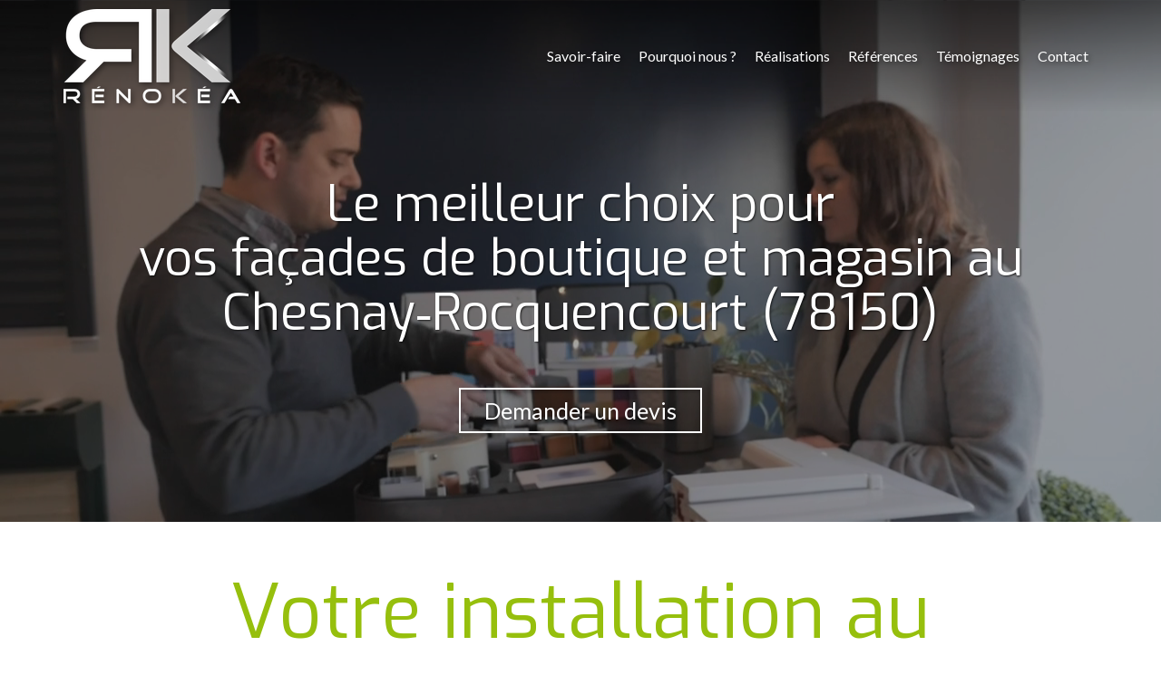

--- FILE ---
content_type: text/html; charset=UTF-8
request_url: https://www.renokea.com/le-meilleur-choix-pour-vos-facades-de-boutique-et-magasin-au-chesnay-rocquencourt-78150
body_size: 40673
content:
<!DOCTYPE html>
<html lang="fr"  dir="ltr">
<head>
    <meta charset="UTF-8">
    <meta name="viewport"
          content="width=device-width, minimum-scale=1.0, maximum-scale=5.0, initial-scale=1.0, minimal-ui">
    <title>Renokea - Le meilleur choix pour vos façades de boutique et magasin au Chesnay‑Rocquencourt (78150)</title>
            <link rel="stylesheet" href="https://fonts.googleapis.com/css2?family=Exo%3Aital%2Cwght%400%2C400%3B0%2C700%3B1%2C400%3B1%2C700&amp;display=swap"
          id="font-primary-link">
    <link rel="stylesheet" href="https://fonts.googleapis.com/css2?family=Lato%3Aital%2Cwght%400%2C400%3B0%2C700%3B1%2C400%3B1%2C700&amp;display=swap"
          id="font-secondary-link">
    <script>
        function cssLoadError(el) {
            var style = document.createElement('style');
            style.innerHTML = `.svg-icon {max-height: 1em;}
            .divider-svg-wrapper, .header-section .hamburger-wrapper, .header-section .sidebar, .modal-body .icon-spin {display: none;}
            section { border-top: 1px solid #ccc; margin-bottom: 2em; }`;
            el.parentElement.append(style);
            el.addEventListener('load', function() {
                style.remove();
            });
        }
    </script>
    <link rel="stylesheet" type="text/css" href="/css/page/7011f3c6-703a-11ea-b41e-0242ac130005/page.25b6b0.min.css" onerror="cssLoadError(this)">
    <noscript>
        <link rel="stylesheet" type="text/css" href="/css/noscript.css">
    </noscript>

    
        
            <meta name="theme-color" content="#96bf0d">
    
                <meta name="google-site-verification" content="cO0-yKGxg198bEdiy410XRHfeEC0kMVHbjOxYRPIiEk" />
                    <meta name="msvalidate.01" content="D140EB280DE8735464CBFF3428D13A42" />
    
    <meta name="msapplication-tap-highlight" content="no" />
            <meta name="description" content="R&#x00E9;nok&#x00E9;a&#x20;est&#x20;un&#x20;distributeur&#x20;et&#x20;installateur&#x20;de&#x20;r&#x00E9;f&#x00E9;rence&#x20;pour&#x20;vos&#x20;fa&#x00E7;ades&#x20;de&#x20;boutique&#x20;et&#x20;magasin&#x20;au&#x20;Chesnay-Rocquencourt&#x20;&#x28;78150&#x29;.&#x20;Nos&#x20;artisans&#x20;passionn&#x00E9;s&#x20;s&#x27;occupent&#x20;de&#x20;l&#x27;installation&#x20;dans&#x20;les&#x20;r&#x00E8;gles&#x20;de&#x20;l&#x27;art&#x20;et&#x20;vous&#x20;apportent&#x20;leurs&#x20;conseils&#x20;avec&#x20;le&#x20;sourire.">
        <meta property="og:description" content="R&#x00E9;nok&#x00E9;a&#x20;est&#x20;un&#x20;distributeur&#x20;et&#x20;installateur&#x20;de&#x20;r&#x00E9;f&#x00E9;rence&#x20;pour&#x20;vos&#x20;fa&#x00E7;ades&#x20;de&#x20;boutique&#x20;et&#x20;magasin&#x20;au&#x20;Chesnay-Rocquencourt&#x20;&#x28;78150&#x29;.&#x20;Nos&#x20;artisans&#x20;passionn&#x00E9;s&#x20;s&#x27;occupent&#x20;de&#x20;l&#x27;installation&#x20;dans&#x20;les&#x20;r&#x00E8;gles&#x20;de&#x20;l&#x27;art&#x20;et&#x20;vous&#x20;apportent&#x20;leurs&#x20;conseils&#x20;avec&#x20;le&#x20;sourire." />
        
        
    
    
    <link rel="icon" type="image/png" href="https://www.renokea.com/_img/uCjkAdbjsLPl_BgJSS9lTSqNXX4=/fit-in/48_x_48/filters:upscale():fill(transparent):strip_exif()/reboot/media/cb5f75c4-1fe9-11ea-8daf-0242ac130003/cb5fc574-1fe9-11ea-b955-0242ac130003/0-0-logo.png"
          media="(prefers-color-scheme:no-preference)"/>
    <link rel="icon" type="image/png" href="https://www.renokea.com/_img/K3pcJJjmyM9asltnjALMAqiwONc=/fit-in/48_x_48/filters:upscale():fill(transparent):strip_exif()/reboot/media/cb5f75c4-1fe9-11ea-8daf-0242ac130003/cb5fc7fe-1fe9-11ea-a5f6-0242ac130003/0-0-logo-blanc.png"
          media="(prefers-color-scheme:dark)"/>
    <link rel="icon" type="image/png" href="https://www.renokea.com/_img/uCjkAdbjsLPl_BgJSS9lTSqNXX4=/fit-in/48_x_48/filters:upscale():fill(transparent):strip_exif()/reboot/media/cb5f75c4-1fe9-11ea-8daf-0242ac130003/cb5fc574-1fe9-11ea-b955-0242ac130003/0-0-logo.png"
          media="(prefers-color-scheme:light)"/>
        <link rel="apple-touch-icon" sizes="180x180"
          href="https://www.renokea.com/_img/faIJskWlZXmq0wN6zlpHQMNe5z4=/fit-in/180_x_180/filters:upscale():fill(transparent):format(png):strip_exif()/reboot/media/cb5f75c4-1fe9-11ea-8daf-0242ac130003/cb5fc574-1fe9-11ea-b955-0242ac130003/0-0-logo.png" type="image/png"/>
    <link rel="apple-touch-icon" sizes="167x167"
          href="https://www.renokea.com/_img/5mKLCYhWttyRxWglZoy0haXbqrY=/fit-in/167_x_167/filters:upscale():fill(transparent):format(png):strip_exif()/reboot/media/cb5f75c4-1fe9-11ea-8daf-0242ac130003/cb5fc574-1fe9-11ea-b955-0242ac130003/0-0-logo.png" type="image/png"/>
    <link rel="apple-touch-icon" sizes="152x152"
          href="https://www.renokea.com/_img/qIlb-0iOrO2LSJ8X6VzTL3BVid0=/fit-in/152_x_152/filters:upscale():fill(transparent):format(png):strip_exif()/reboot/media/cb5f75c4-1fe9-11ea-8daf-0242ac130003/cb5fc574-1fe9-11ea-b955-0242ac130003/0-0-logo.png" type="image/png"/>
    <link rel="apple-touch-icon" sizes="120x120"
          href="https://www.renokea.com/_img/7Oyolht88md3-P2FTLPv-zaDU0k=/fit-in/120_x_120/filters:upscale():fill(transparent):format(png):strip_exif()/reboot/media/cb5f75c4-1fe9-11ea-8daf-0242ac130003/cb5fc574-1fe9-11ea-b955-0242ac130003/0-0-logo.png" type="image/png"/>
    <link rel="canonical" href="https&#x3A;&#x2F;&#x2F;www.renokea.com&#x2F;le-meilleur-choix-pour-vos-facades-de-boutique-et-magasin-au-chesnay-rocquencourt-78150" />
            <meta property="og:type" content="website">
    <meta property="og:title" content="Renokea&#x20;-&#x20;Le&#x20;meilleur&#x20;choix&#x20;pour&#x20;vos&#x20;fa&#x00E7;ades&#x20;de&#x20;boutique&#x20;et&#x20;magasin&#x20;au&#x20;Chesnay-Rocquencourt&#x20;&#x28;78150&#x29;" />
    <meta property="og:url" content="https&#x3A;&#x2F;&#x2F;www.renokea.com&#x2F;le-meilleur-choix-pour-vos-facades-de-boutique-et-magasin-au-chesnay-rocquencourt-78150" />
    <meta property="og:locale" content="fr" />
            <meta property="og:image" content="https://www.renokea.com/_img/PTQG3UGgMDmtOmVz4TjblIUreiM=/fit-in/512_x_512/filters:upscale():fill(transparent):background_color(ffffff):format(jpg):quality(80):strip_exif()/reboot/media/cb5f75c4-1fe9-11ea-8daf-0242ac130003/cb5fc574-1fe9-11ea-b955-0242ac130003/0-0-logo.png" />
        <meta property="og:logo" content="https://www.renokea.com/_img/PTQG3UGgMDmtOmVz4TjblIUreiM=/fit-in/512_x_512/filters:upscale():fill(transparent):background_color(ffffff):format(jpg):quality(80):strip_exif()/reboot/media/cb5f75c4-1fe9-11ea-8daf-0242ac130003/cb5fc574-1fe9-11ea-b955-0242ac130003/0-0-logo.png" />
    <meta property="og:logo" content="https://www.renokea.com/_img/PTQG3UGgMDmtOmVz4TjblIUreiM=/fit-in/512_x_512/filters:upscale():fill(transparent):background_color(ffffff):format(jpg):quality(80):strip_exif()/reboot/media/cb5f75c4-1fe9-11ea-8daf-0242ac130003/cb5fc574-1fe9-11ea-b955-0242ac130003/0-0-logo.png" size="150x150" />
    <meta property="og:site_name" content="Renokea" />
    
            <script type="application/ld+json">{"@context":"http:\/\/schema.org","@graph":[{"@type":"Organization","name":"Renokea","url":"https:\/\/www.renokea.com\/","logo":"\/media\/cb5f75c4-1fe9-11ea-8daf-0242ac130003\/cb5fc574-1fe9-11ea-b955-0242ac130003\/0-logo.png","address":["Renokea\r\n70 route d'Orl\u00e9ans\r\n91310 - Montlh\u00e9ry"],"contactPoint":[{"@type":"ContactPoint","contactType":"sales","telephone":"+33 1 78 85 66 59"}],"sameAs":["https:\/\/www.facebook.com\/Renokea\/"]},[{"@type":"Service","name":"Portes d'entr\u00e9e","description":" Un vaste choix de designs et couleurs pour correspondre aux b\u00e2tis existants et \u00e0 l'harmonie g\u00e9n\u00e9rale du lieu. "},{"@type":"Service","name":"Fen\u00eatres","description":" Des installations de fen\u00eatres en PVC, bois ou&nbsp;alu avec&nbsp; un tr\u00e8s large panel de choix pour r\u00e9pondre \u00e0 vos envies.&nbsp; "},{"@type":"Service","name":"Volets","description":" Vos volets roulants, battants et coulissants, et rideaux m\u00e9talliques install\u00e9s avec un souci d'esth\u00e9tisme et de robustesse. "},{"@type":"Service","name":"Stores bannes","description":" Nos artisans posent vos stores-bannes avec un service sur-mesure o\u00f9 la motorisation et la domotique sont possibles. "},{"@type":"Service","name":"Portail, portillon et cl\u00f4ture","description":" Nous posons&nbsp;portails,&nbsp;cl\u00f4tures et portillons, battants ou coulissants avec la motorisation et les connexions domotiques. "},{"@type":"Service","name":"Porte de garage","description":" Prise en charge de la pose de portes de garage esth\u00e9tiques et solides, enroulables ou sectionnelles, selon vos envies. "}]]}</script>
    
        
                                            <script async src="https://www.googletagmanager.com/gtag/js?id=UA-154478712-1"></script>
    <script>
        window.dataLayer = window.dataLayer || [];

        function gtag() {
            dataLayer.push(arguments);
        }

        gtag('js', new Date());
        gtag('config', 'UA-154478712-1');
            </script>

    
            <style id="prevent-animations-flickering">
            html:not(.compatibility) .base-section .section-container {
                visibility: hidden;
            }
        </style>
        <noscript>
            <style>
                .base-section .section-container {
                    visibility: initial !important;
                }
            </style>
        </noscript>
    
    </head>
<body     id="page-7011f3c6-703a-11ea-b41e-0242ac130005" data-site="cb5f75c4-1fe9-11ea-8daf-0242ac130003" data-page="7011f3c6-703a-11ea-b41e-0242ac130005"
 style="overflow-x: hidden">
    <svg style="display: none;">
        <defs>
            <filter id="ieDropShadow" height="130%">
                <feGaussianBlur in="SourceAlpha" stdDeviation="50" result="blur"></feGaussianBlur>
                <feOffset in="blur" result="offsetBlur" dx="25" dy="25"></feOffset>
                <feMerge>
                    <feMergeNode></feMergeNode>
                    <feMergeNode in="SourceGraphic"></feMergeNode>
                </feMerge>
            </filter>
        </defs>
    </svg>

    <main>
            
    
    





<section
    id="section-85ecb07"
    data-uuid="cb617ee6-1fe9-11ea-844b-0242ac130003"
    class="base-section header-section fixed-layout default-disposition normal-height transparent transparent-header-auto link-style-12a6695-section link-element-85ecb07-section global"
            data-alternate-style-class="link-alternate-style-12a6695-section link-alternate-element-85ecb07 - section"
    >
    
    <div id="section-85ecb07-o" class="anchor-target"></div>
            <div
        class="section-container container">
        <div class="header-wrapper">
            <div class="link-logo-wrapper">
                <a
                    class="link-logo"
                    href="/"
                    rel="home"
                >

                                                    
                    
    
                                                <img src="https://www.renokea.com/_img/_wUcFbwEJlQX8jeieZ5H31Y99Ic=/fit-in/400_x_56/filters:no_upscale():strip_exif()/reboot/media/cb5f75c4-1fe9-11ea-8daf-0242ac130003/cb5fc574-1fe9-11ea-b955-0242ac130003/0-0-logo.png"
                 srcset="https://www.renokea.com/_img/2fEjU3Uf6Y92tjkekb-ajMa2WA4=/fit-in/600_x_84/filters:no_upscale():strip_exif()/reboot/media/cb5f75c4-1fe9-11ea-8daf-0242ac130003/cb5fc574-1fe9-11ea-b955-0242ac130003/0-0-logo.png 1.5x,
                    https://www.renokea.com/_img/VnYG2iyPzY7r0VZah624aR7nfk4=/fit-in/800_x_112/filters:no_upscale():strip_exif()/reboot/media/cb5f75c4-1fe9-11ea-8daf-0242ac130003/cb5fc574-1fe9-11ea-b955-0242ac130003/0-0-logo.png 2x,
                    https://www.renokea.com/_img/8X6R_b8uNfNHOyS77ENfXD-h-eQ=/fit-in/1600_x_224/filters:no_upscale():strip_exif()/reboot/media/cb5f75c4-1fe9-11ea-8daf-0242ac130003/cb5fc574-1fe9-11ea-b955-0242ac130003/0-0-logo.png 4x"
                 alt="Renokea&#x20;-&#x20;Le&#x20;meilleur&#x20;choix&#x20;pour&#x20;vos&#x20;fa&#x00E7;ades&#x20;de&#x20;boutique&#x20;et&#x20;magasin&#x20;au&#x20;Chesnay-Rocquencourt&#x20;&#x28;78150&#x29;"
                 title="Renokea&#x20;-&#x20;Le&#x20;meilleur&#x20;choix&#x20;pour&#x20;vos&#x20;fa&#x00E7;ades&#x20;de&#x20;boutique&#x20;et&#x20;magasin&#x20;au&#x20;Chesnay-Rocquencourt&#x20;&#x28;78150&#x29;"
                 class="logo-img mobile-logo"
                                 data-width="105"
                 data-height="56"
            />

            <img src="https://www.renokea.com/_img/QJx6qEQtaEY9ZCTcXplN5ul-bKA=/fit-in/400_x_80/filters:no_upscale():strip_exif()/reboot/media/cb5f75c4-1fe9-11ea-8daf-0242ac130003/cb5fc574-1fe9-11ea-b955-0242ac130003/0-0-logo.png"
                 srcset="https://www.renokea.com/_img/j7inVYeyYlWj1G1YCQ-mdaj4PLU=/fit-in/600_x_120/filters:no_upscale():strip_exif()/reboot/media/cb5f75c4-1fe9-11ea-8daf-0242ac130003/cb5fc574-1fe9-11ea-b955-0242ac130003/0-0-logo.png 1.5x,
                    https://www.renokea.com/_img/_eol7aPRFCZim-BsMuS3MB9EJZ8=/fit-in/800_x_160/filters:no_upscale():strip_exif()/reboot/media/cb5f75c4-1fe9-11ea-8daf-0242ac130003/cb5fc574-1fe9-11ea-b955-0242ac130003/0-0-logo.png 2x,
                    https://www.renokea.com/_img/Q5lz4QL62Te-F_504ArDymTejuY=/fit-in/1600_x_320/filters:no_upscale():strip_exif()/reboot/media/cb5f75c4-1fe9-11ea-8daf-0242ac130003/cb5fc574-1fe9-11ea-b955-0242ac130003/0-0-logo.png 4x"
                 alt="Renokea&#x20;-&#x20;Le&#x20;meilleur&#x20;choix&#x20;pour&#x20;vos&#x20;fa&#x00E7;ades&#x20;de&#x20;boutique&#x20;et&#x20;magasin&#x20;au&#x20;Chesnay-Rocquencourt&#x20;&#x28;78150&#x29;"
                 title="Renokea&#x20;-&#x20;Le&#x20;meilleur&#x20;choix&#x20;pour&#x20;vos&#x20;fa&#x00E7;ades&#x20;de&#x20;boutique&#x20;et&#x20;magasin&#x20;au&#x20;Chesnay-Rocquencourt&#x20;&#x28;78150&#x29;"
                 class="logo-img"
                                 data-width="150"
                 data-height="80"
            />
                                                        <img src="https://www.renokea.com/_img/yVGzU2Ly8AVHE4cae-22t1PzIlQ=/fit-in/400_x_73/filters:no_upscale():strip_exif()/reboot/media/cb5f75c4-1fe9-11ea-8daf-0242ac130003/cb5fc7fe-1fe9-11ea-a5f6-0242ac130003/0-0-logo-blanc.png"
                 srcset="https://www.renokea.com/_img/DO8euFICAaVFKZqzVnyO6Mz428Y=/fit-in/600_x_109/filters:no_upscale():strip_exif()/reboot/media/cb5f75c4-1fe9-11ea-8daf-0242ac130003/cb5fc7fe-1fe9-11ea-a5f6-0242ac130003/0-0-logo-blanc.png 1.5x,
                    https://www.renokea.com/_img/r3oiMmkYg2pIF3gtwjQuNbXEC2Y=/fit-in/800_x_146/filters:no_upscale():strip_exif()/reboot/media/cb5f75c4-1fe9-11ea-8daf-0242ac130003/cb5fc7fe-1fe9-11ea-a5f6-0242ac130003/0-0-logo-blanc.png 2x,
                    https://www.renokea.com/_img/ysjzdGubsRKGP4ELWoR-zgeCS2U=/fit-in/1600_x_292/filters:no_upscale():strip_exif()/reboot/media/cb5f75c4-1fe9-11ea-8daf-0242ac130003/cb5fc7fe-1fe9-11ea-a5f6-0242ac130003/0-0-logo-blanc.png 4x"
                 alt="Renokea&#x20;-&#x20;Le&#x20;meilleur&#x20;choix&#x20;pour&#x20;vos&#x20;fa&#x00E7;ades&#x20;de&#x20;boutique&#x20;et&#x20;magasin&#x20;au&#x20;Chesnay-Rocquencourt&#x20;&#x28;78150&#x29;"
                 title="Renokea&#x20;-&#x20;Le&#x20;meilleur&#x20;choix&#x20;pour&#x20;vos&#x20;fa&#x00E7;ades&#x20;de&#x20;boutique&#x20;et&#x20;magasin&#x20;au&#x20;Chesnay-Rocquencourt&#x20;&#x28;78150&#x29;"
                 class="alternate-logo-img mobile-logo"
                                 data-width="137"
                 data-height="73"
            />

            <img src="https://www.renokea.com/_img/Tqien2Tv-R__Ml0rT_q7a3htchA=/fit-in/400_x_104/filters:no_upscale():strip_exif()/reboot/media/cb5f75c4-1fe9-11ea-8daf-0242ac130003/cb5fc7fe-1fe9-11ea-a5f6-0242ac130003/0-0-logo-blanc.png"
                 srcset="https://www.renokea.com/_img/ETlCDTxJK3kVZu2wyDqVkXD8vTk=/fit-in/600_x_156/filters:no_upscale():strip_exif()/reboot/media/cb5f75c4-1fe9-11ea-8daf-0242ac130003/cb5fc7fe-1fe9-11ea-a5f6-0242ac130003/0-0-logo-blanc.png 1.5x,
                    https://www.renokea.com/_img/IDVMTfMMJ4duVJchoukoCXu0XIU=/fit-in/800_x_208/filters:no_upscale():strip_exif()/reboot/media/cb5f75c4-1fe9-11ea-8daf-0242ac130003/cb5fc7fe-1fe9-11ea-a5f6-0242ac130003/0-0-logo-blanc.png 2x,
                    https://www.renokea.com/_img/l-QgAc70kFRZreaVuSDSvy03mII=/fit-in/1600_x_416/filters:no_upscale():strip_exif()/reboot/media/cb5f75c4-1fe9-11ea-8daf-0242ac130003/cb5fc7fe-1fe9-11ea-a5f6-0242ac130003/0-0-logo-blanc.png 4x"
                 alt="Renokea&#x20;-&#x20;Le&#x20;meilleur&#x20;choix&#x20;pour&#x20;vos&#x20;fa&#x00E7;ades&#x20;de&#x20;boutique&#x20;et&#x20;magasin&#x20;au&#x20;Chesnay-Rocquencourt&#x20;&#x28;78150&#x29;"
                 title="Renokea&#x20;-&#x20;Le&#x20;meilleur&#x20;choix&#x20;pour&#x20;vos&#x20;fa&#x00E7;ades&#x20;de&#x20;boutique&#x20;et&#x20;magasin&#x20;au&#x20;Chesnay-Rocquencourt&#x20;&#x28;78150&#x29;"
                 class="alternate-logo-img"
                                 data-width="195"
                 data-height="104"
            />
            
                                    </a>
            </div>
                            <nav id="main-nav">
                    <ul class="nav navbar-nav">
                                            <li class="first-level">
                                                            <a href="/#section-e7d7e3e-o" class="link link-style-12a6695 waves-effect waves" id="link-element-faf0f73" data-alternate-style-class="link-alternate-style-12a6695 link" data-alternate-style-id="link-alternate-element-faf0f73"><reboot-link-before></reboot-link-before><reboot-link-border></reboot-link-border><reboot-link-background></reboot-link-background><span class="link-text">Savoir-faire</span></a>        </li>
                    <li class="first-level">
                                                            <a href="/#section-1ddecae-o" class="link link-style-12a6695 waves-effect waves" id="link-element-a784768" data-alternate-style-class="link-alternate-style-12a6695 link" data-alternate-style-id="link-alternate-element-a784768"><reboot-link-before></reboot-link-before><reboot-link-border></reboot-link-border><reboot-link-background></reboot-link-background><span class="link-text">Pourquoi nous ?</span></a>        </li>
                    <li class="first-level">
                                                            <a href="/#section-10d42a8-o" class="link link-style-12a6695 waves-effect waves" id="link-element-d346db9" data-alternate-style-class="link-alternate-style-12a6695 link" data-alternate-style-id="link-alternate-element-d346db9"><reboot-link-before></reboot-link-before><reboot-link-border></reboot-link-border><reboot-link-background></reboot-link-background><span class="link-text">Réalisations</span></a>        </li>
                    <li class="first-level">
                                                            <a href="/#section-75f4efe-o" class="link link-style-12a6695 waves-effect waves" id="link-element-236d37b" data-alternate-style-class="link-alternate-style-12a6695 link" data-alternate-style-id="link-alternate-element-236d37b"><reboot-link-before></reboot-link-before><reboot-link-border></reboot-link-border><reboot-link-background></reboot-link-background><span class="link-text">Références</span></a>        </li>
                    <li class="first-level">
                                                            <a href="/#section-ddbe03b-o" class="link link-style-12a6695 waves-effect waves" id="link-element-b160138" data-alternate-style-class="link-alternate-style-12a6695 link" data-alternate-style-id="link-alternate-element-b160138"><reboot-link-before></reboot-link-before><reboot-link-border></reboot-link-border><reboot-link-background></reboot-link-background><span class="link-text">Témoignages</span></a>        </li>
                    <li class="first-level">
                                                            <a href="#section-ad53892-o" class="link link-style-12a6695 waves-effect waves" id="link-element-2eb9ba4" data-alternate-style-class="link-alternate-style-12a6695 link" data-alternate-style-id="link-alternate-element-2eb9ba4"><reboot-link-before></reboot-link-before><reboot-link-border></reboot-link-border><reboot-link-background></reboot-link-background><span class="link-text">Contact</span></a>        </li>
    
                    </ul>
                </nav>
                <div class="hamburger-wrapper">
                    <button type="button" class="hamburger" id="main-nav-toggle">
                        <span class="sr-only">Toggle navigation</span>
                        <div class="hamburger-inner"></div>
                    </button>
                </div>
                    </div>
    </div>
        
    <div class="overlay"></div>
    <div class="sidebar" style="display: none">
        <a class="sidebar-header font-primary site-title" href="#">
            <span>Renokea</span>
        </a>
        <div class="scrollable">
                    <ul class="">
                            <li>
                                                                                                                        <a href="/#section-e7d7e3e-o" class="waves link-button" id="link-cb61d1b6-1fe9-11ea-a416-0242ac130003-sidebar"><reboot-link-before></reboot-link-before><reboot-link-border></reboot-link-border><reboot-link-background></reboot-link-background><span class="link-text">Savoir-faire</span></a>                                    </li>
                            <li>
                                                                                                                        <a href="/#section-1ddecae-o" class="waves link-button" id="link-cb61e480-1fe9-11ea-ae14-0242ac130003-sidebar"><reboot-link-before></reboot-link-before><reboot-link-border></reboot-link-border><reboot-link-background></reboot-link-background><span class="link-text">Pourquoi nous ?</span></a>                                    </li>
                            <li>
                                                                                                                        <a href="/#section-10d42a8-o" class="waves link-button" id="link-cb61d4e0-1fe9-11ea-bc03-0242ac130003-sidebar"><reboot-link-before></reboot-link-before><reboot-link-border></reboot-link-border><reboot-link-background></reboot-link-background><span class="link-text">Réalisations</span></a>                                    </li>
                            <li>
                                                                                                                        <a href="/#section-75f4efe-o" class="waves link-button" id="link-cb61e160-1fe9-11ea-9c60-0242ac130003-sidebar"><reboot-link-before></reboot-link-before><reboot-link-border></reboot-link-border><reboot-link-background></reboot-link-background><span class="link-text">Références</span></a>                                    </li>
                            <li>
                                                                                                                        <a href="/#section-ddbe03b-o" class="waves link-button" id="link-cb61caea-1fe9-11ea-addd-0242ac130003-sidebar"><reboot-link-before></reboot-link-before><reboot-link-border></reboot-link-border><reboot-link-background></reboot-link-background><span class="link-text">Témoignages</span></a>                                    </li>
                            <li>
                                                                                                                        <a href="#section-ad53892-o" class="waves link-button" id="link-cb61de4a-1fe9-11ea-8ae4-0242ac130003-sidebar"><reboot-link-before></reboot-link-before><reboot-link-border></reboot-link-border><reboot-link-background></reboot-link-background><span class="link-text">Contact</span></a>                                    </li>
                    </ul>
    
        </div>
    </div>


    
                                    <script type="application/json" class="animation-properties">[{"targets":".section-element-title","name":"fadeIn"},{"targets":".section-content-before","name":"fadeIn"},{"targets":".section-element-media"},{"targets":".link-logo","delay":0.1,"name":"slightFadeInDown","key":"header-a"},{"targets":"ul.nav > li, .hamburger-wrapper","delay":0.12,"delayPerIteration":0.04,"name":"slightFadeInDown","key":"header-a"},{"targets":".section-links"}]</script>
    </section>

        
    
    

        



<section
    id="section-60fefb2"
    data-uuid="7012b2e8-703a-11ea-8b6a-0242ac130005"
    class="base-section banner-section fixed-layout default-disposition bg-media bg-media bg-video bg-html5-video parallax-video vertical-center parallax-effect-with-translate link-style-f1bee9b-section link-element-60fefb2-section"
    >
    
    <div id="section-60fefb2-o" class="anchor-target"></div>        <div class="background-wrapper with-parallax">
            <div class="background">
                                                                                        <picture>
                                <source media="(max-width: 992px)"
                                        srcset="https://www.renokea.com/_img/2RNrFqQzXL9bjrCQ74FPnDd-5xY=/fit-in/992_x_992/filters:upscale():strip_exif()/reboot/media/cb5f75c4-1fe9-11ea-8daf-0242ac130003/e66f42d4-4115-11ea-94a3-0242ac130005/poster-0.jpg">
                                <source media="(min-width: 992px) and (max-width: 1200px)"
                                        srcset="https://www.renokea.com/_img/q74ZcLoaySku8t3yKCfH5yvSjcU=/fit-in/1200_x_1200/filters:upscale():strip_exif()/reboot/media/cb5f75c4-1fe9-11ea-8daf-0242ac130003/e66f42d4-4115-11ea-94a3-0242ac130005/poster-0.jpg">
                                <source media="(min-width: 1200px)"
                                        srcset="https://www.renokea.com/_img/V1McXKFgFIu7J55US4UUEuwqLK8=/fit-in/1920_x_1920/filters:upscale():strip_exif()/reboot/media/cb5f75c4-1fe9-11ea-8daf-0242ac130003/e66f42d4-4115-11ea-94a3-0242ac130005/poster-0.jpg">
                                <img src="https://www.renokea.com/_img/V1McXKFgFIu7J55US4UUEuwqLK8=/fit-in/1920_x_1920/filters:upscale():strip_exif()/reboot/media/cb5f75c4-1fe9-11ea-8daf-0242ac130003/e66f42d4-4115-11ea-94a3-0242ac130005/poster-0.jpg"
                                     alt="">
                            </picture>
                                            
                <video loop autoplay muted playsinline class="loading"
                           data-height="720"
                           data-width="1280">
                        <source src="/uploads/cb5f75c4-1fe9-11ea-8daf-0242ac130003/e66f42d4-4115-11ea-94a3-0242ac130005_web.mp4" type="video/mp4"/>
                        <source src="/uploads/cb5f75c4-1fe9-11ea-8daf-0242ac130003/e66f42d4-4115-11ea-94a3-0242ac130005_web.webm" type="video/webm"/>
                                            </video>            </div>
        </div>
            <div class="section-overlay"></div>
                            <div id="section-60fefb2-container"
                 class="section-container container">
                                <div class="observer-spy" style="position:absolute; pointer-events: none;"></div>
                                                            <header id="section-60fefb2-header">
                                
<h1 class="section-element section-element-title section-title title heading-h1" id=""><reboot-title-wrapper><r-line-group>Le meilleur choix pour</r-line-group> <r-priority-break></r-priority-break><r-line-group><span class="value">vos façades de boutique et magasin</span> <span class="value">au Chesnay‑Rocquencourt (78150)</span></r-line-group> </reboot-title-wrapper></h1>    
                        </header>
                                                                                    <footer>
                                                                                                                                                                                    <div class="section-element section-links">
                    <a href="#section-ad53892-o" class="link link-style-f1bee9b waves-effect" id="link-element-1b3b1ad"><reboot-link-before></reboot-link-before><reboot-link-border></reboot-link-border><reboot-link-background></reboot-link-background><span class="link-text">Demander un devis</span></a>
                </div>
                        
                        </footer>
                                                </div>
            
    
    
                                <script type="application/json" class="animation-properties">[{"targets":".section-element-title","name":"fadeIn"},{"targets":".section-content-before","name":"fadeIn"},{"targets":".section-element-media"},{"targets":".section-links"}]</script>
    </section>

        
    
    

        



<section
    id="section-3bb80d7"
    data-uuid="70123ca0-703a-11ea-8af1-0242ac130005"
    class="base-section text-section fixed-layout default-disposition allow-section-links link-style-519ea90-section link-element-3bb80d7-section"
    >
    
    <div id="section-3bb80d7-o" class="anchor-target"></div>
        
                            <div id="section-3bb80d7-container"
                 class="section-container container">
                                <div class="observer-spy" style="position:absolute; pointer-events: none;"></div>
                                                            <header id="section-3bb80d7-header">
                                
<h2 class="section-element section-element-title section-title title title-style-05981bc heading-h1" id="title-element-3bb80d7"><reboot-title-wrapper>                    
                        <reboot-title-decoration-wrapper class="first-level-title-wrapper">
                <reboot-title-decoration-wrapper class="second-level-title-wrapper">
                    Votre installation <span class="value">au Chesnay‑Rocquencourt (78150)</span>
                                                                                <div class="title-decoration-element title-decoration-element-0"></div>
                    
                </reboot-title-decoration-wrapper>
            </reboot-title-decoration-wrapper></reboot-title-wrapper></h2>    
                        </header>
                                                                <div class="section-content">
                                            <article>
                
            <div class="section-element wysiwyg">
            <p><span class="value">Vous cherchez un installateur pour <strong><span class="value">vos façades de boutique et magasin</span> <span class="value">au Chesnay‑Rocquencourt (78150)</span></strong> ?</span></p>

<p><span class="value">Depuis plusieurs années déjà, l’entreprise Rénokéa est ses <strong>artisans</strong> s’attachent à vous proposer le meilleur des services pour tous <strong>travaux</strong> de <strong>menuiseries extérieures</strong>. Ils vous aident à renforcer la sécurité et l’<strong>isolation</strong> de votre <strong>maison</strong>, <strong>appartement</strong>, <strong>bureau</strong> ou <strong>commerce</strong> grâce à l’usage de matériaux solides et parfaitement isolants. Rénokéa dispose d’un savoir‑faire étendu dans la pose de <strong>portes</strong> d’entrée, <strong>fenêtres</strong>, <strong>portes de garage</strong>, <strong>portails</strong> et bien d’autres fermetures extérieures encore. Elle s’adresse également aux professionnels souhaitant agrémenter leur <strong>bureau</strong> ou <strong>commerce</strong> de vitrines, façades en aluminium ou de <strong>rideaux métalliques</strong>. Faites sans attendre une demande de <strong>devis</strong> auprès de l’équipe de Rénokéa afin de connaître leurs <strong>tarifs</strong> et estimer le montant à prévoir pour vos <strong>travaux</strong>. Ces <strong>installateurs</strong> sont à votre disposition pour un <strong>projet neuf</strong> ou une <strong>rénovation</strong>, selon vos besoins.</span></p>

<p><span class="value">Pour des <strong>travaux</strong> de <strong>menuiseries extérieures</strong> réussies, adressez‑vous à des experts en la matière. L’entreprise Rénokéa vous propose une large gamme d’ouvertures, <strong>stores bannes</strong>, <strong>volets</strong>, portillons, <strong>clôtures</strong>, <strong>portails</strong>, <strong>portes</strong> d’entrée, <strong>portes de garage</strong>, <strong>rideaux métalliques</strong>... En <strong>alu</strong>, en <strong>bois</strong> ou en <strong>PVC</strong>, ces fermetures extérieures sauront mettre en valeur la façade de votre <strong>maison</strong>, <strong>appartement</strong>, <strong>immeuble</strong>, <strong>bureau</strong>, <strong>commerce</strong> ou autre. Elles sont aussi prévues pour vous faire profiter d’un maximum de confort en renforçant la sécurité ainsi que l’<strong>isolation</strong> de votre <strong>bâtiment</strong>. Vous souhaitez en savoir plus sur les prestations proposées par Rénokéa, ses produits et ses <strong>tarifs</strong> ? Demandez sans plus tarder un <strong>devis</strong> auprès de ses <strong>artisans</strong>.</span></p>

<p><span class="value">Vous avez trouvé les artisans pour l'installation dans les règles de l'art de <strong><span class="value">vos façades de boutique et magasin</span> <span class="value">au Chesnay‑Rocquencourt (78150)</span></strong>. N'hésitez pas à nous demander un devis.</span></p>
        </div>
    
        </article>
    
                        </div>
                                                                    </div>
            
    
                                    <script type="application/json" class="animation-properties">[{"targets":".section-element-title","name":"fadeIn"},{"targets":".section-content-before","name":"fadeIn"},{"targets":".section-element-media"},{"targets":".section-element.wysiwyg > *:not(ol):not(ul), .section-element.wysiwyg > *:not(ol):not(.column-list) > li, .section-element.wysiwyg > .column-list"},{"targets":".section-element.wysiwyg > ol > li","name":"fadeInRight"},{"targets":".section-links"}]</script>
    </section>

            <div class="section-arrow-box" id="arrow-box-70123ca0-703a-11ea-8af1-0242ac130005">
            <div class="arrow"></div>
        </div>
            
    
    
        
        



<section
    id="section-230d710"
    data-uuid="70120032-703a-11ea-9f96-0242ac130005"
    class="base-section services-section fixed-layout icons-on-left-disposition allow-section-links link-style-519ea90-section link-element-230d710-section"
    >
    
    <div id="section-230d710-o" class="anchor-target"></div>
        
                            <div id="section-230d710-container"
                 class="section-container container">
                                <div class="observer-spy" style="position:absolute; pointer-events: none;"></div>
                                                            <header id="section-230d710-header">
                                
<h2 class="section-element section-element-title section-title title title-style-05981bc heading-h1" id="title-element-230d710"><reboot-title-wrapper>                    
                        <reboot-title-decoration-wrapper class="first-level-title-wrapper">
                <reboot-title-decoration-wrapper class="second-level-title-wrapper">
                    Des installations sur mesure
                                                                                <div class="title-decoration-element title-decoration-element-0"></div>
                    
                </reboot-title-decoration-wrapper>
            </reboot-title-decoration-wrapper></reboot-title-wrapper></h2>    
                        </header>
                                                                <div class="section-content">
                                    <div
        class="service-list item-grid-layout-container section-element icon-bubble media-bubble"
    >
                        <article id="service-item-70121590-703a-11ea-85cd-0242ac130005" class="section-item-element">
                    <div class="item-visual-container&#x20;item-icon-container&#x20;shape-round"><span class="svg-icon-wrapper"><svg aria-hidden="true" role="img" xmlns="http://www.w3.org/2000/svg" class="svg-icon svg-family-classic svg-style-light svg-icon-door-open" viewBox="0 0 448 512"><use href="#svg-icon-symbol-classic-light-door-open-0"></use></svg></span></div>        
                            <div class="item-text">
                                    <h3 class="item-name section-accent-color heading-h2"><reboot-title-wrapper>Portes d'entrée</reboot-title-wrapper></h3>                
                                    <div class="item-description wysiwyg">
                        <p>Un vaste choix de designs et couleurs pour correspondre aux bâtis existants et à l'harmonie générale du lieu.</p>
                    </div>
                
                            </div>
            </article>

                        <article id="service-item-70121734-703a-11ea-884f-0242ac130005" class="section-item-element">
                    <div class="item-visual-container&#x20;item-icon-container&#x20;shape-round"><span class="svg-icon-wrapper"><svg aria-hidden="true" role="img" xmlns="http://www.w3.org/2000/svg" class="svg-icon svg-family-classic svg-style-light svg-icon-window-frame-open" viewBox="0 0 448 512"><use href="#svg-icon-symbol-classic-light-window-frame-open-0"></use></svg></span></div>        
                            <div class="item-text">
                                    <h3 class="item-name section-accent-color heading-h2"><reboot-title-wrapper>Fenêtres</reboot-title-wrapper></h3>                
                                    <div class="item-description wysiwyg">
                        <p>Des installations de fenêtres en PVC, bois ou alu avec  un très large panel de choix pour répondre à vos envies. </p>
                    </div>
                
                            </div>
            </article>

                        <article id="service-item-701218a6-703a-11ea-8e00-0242ac130005" class="section-item-element">
                    <div class="item-visual-container&#x20;item-icon-container&#x20;shape-round"><span class="svg-icon-wrapper"><svg aria-hidden="true" role="img" xmlns="http://www.w3.org/2000/svg" class="svg-icon svg-family-classic svg-style-light svg-icon-blinds" viewBox="0 0 448 512"><use href="#svg-icon-symbol-classic-light-blinds-0"></use></svg></span></div>        
                            <div class="item-text">
                                    <h3 class="item-name section-accent-color heading-h2"><reboot-title-wrapper>Volets</reboot-title-wrapper></h3>                
                                    <div class="item-description wysiwyg">
                        <p>Vos volets roulants, battants et coulissants, et rideaux métalliques installés avec un souci d'esthétisme et de robustesse.</p>
                    </div>
                
                            </div>
            </article>

                        <article id="service-item-70121a18-703a-11ea-8b33-0242ac130005" class="section-item-element">
                    <div class="item-visual-container&#x20;item-icon-container&#x20;shape-round"><span class="svg-icon-wrapper"><svg aria-hidden="true" role="img" xmlns="http://www.w3.org/2000/svg" class="svg-icon svg-family-classic svg-style-light svg-icon-house-day" viewBox="0 0 640 512"><use href="#svg-icon-symbol-classic-light-house-day-0"></use></svg></span></div>        
                            <div class="item-text">
                                    <h3 class="item-name section-accent-color heading-h2"><reboot-title-wrapper>Stores bannes</reboot-title-wrapper></h3>                
                                    <div class="item-description wysiwyg">
                        <p>Nos artisans posent vos stores‑bannes avec un service sur‑mesure où la motorisation et la domotique sont possibles.</p>
                    </div>
                
                            </div>
            </article>

                        <article id="service-item-70121b76-703a-11ea-ae55-0242ac130005" class="section-item-element">
                    <div class="item-visual-container&#x20;item-icon-container&#x20;shape-round"><span class="svg-icon-wrapper"><svg aria-hidden="true" role="img" xmlns="http://www.w3.org/2000/svg" class="svg-icon svg-family-classic svg-style-light svg-icon-dungeon" viewBox="0 0 512 512"><use href="#svg-icon-symbol-classic-light-dungeon-0"></use></svg></span></div>        
                            <div class="item-text">
                                    <h3 class="item-name section-accent-color heading-h2"><reboot-title-wrapper>Portail, portillon et clôture</reboot-title-wrapper></h3>                
                                    <div class="item-description wysiwyg">
                        <p>Nous posons portails, clôtures et portillons, battants ou coulissants avec la motorisation et les connexions domotiques.</p>
                    </div>
                
                            </div>
            </article>

                        <article id="service-item-70121cd4-703a-11ea-8b70-0242ac130005" class="section-item-element">
                    <div class="item-visual-container&#x20;item-icon-container&#x20;shape-round"><span class="svg-icon-wrapper"><svg aria-hidden="true" role="img" xmlns="http://www.w3.org/2000/svg" class="svg-icon svg-family-classic svg-style-light svg-icon-garage-open" viewBox="0 0 576 512"><use href="#svg-icon-symbol-classic-light-garage-open-0"></use></svg></span></div>        
                            <div class="item-text">
                                    <h3 class="item-name section-accent-color heading-h2"><reboot-title-wrapper>Porte de garage</reboot-title-wrapper></h3>                
                                    <div class="item-description wysiwyg">
                        <p>Prise en charge de la pose de portes de garage esthétiques et solides, enroulables ou sectionnelles, selon vos envies.</p>
                    </div>
                
                            </div>
            </article>

            </div>

                        </div>
                                                                    </div>
            
    
                                    <script type="application/json" class="animation-properties">[{"targets":".section-element-title","name":"fadeIn"},{"targets":".section-content-before","name":"fadeIn"},{"targets":".section-element-media"},{"targets":"article","delayPerIteration":{"xs":0.15,"sm":0.28}},{"targets":".section-links"}]</script>
    </section>

        
    
    
        
        



<section
    id="section-a57a1c3"
    data-uuid="0cd7144e-703f-11ea-bbcf-0242ac130005"
    class="base-section epx-seo-combination-section fixed-layout default-disposition allow-section-links link-style-519ea90-section link-element-a57a1c3-section"
    >
    
    <div id="section-a57a1c3-o" class="anchor-target"></div>
        
                            <div id="section-a57a1c3-container"
                 class="section-container container">
                                <div class="observer-spy" style="position:absolute; pointer-events: none;"></div>
                                                                                <div class="section-content">
                                    
                    <ul class="inline-list">
                    <li>
                <a href="&#x2F;le-meilleur-choix-pour-votre-portail-a-la-celle-saint-cloud-78170">Installation de votre portail à la Celle-Saint-Cloud (78170)</a>
            </li>
                    <li>
                <a href="&#x2F;le-meilleur-choix-pour-vos-facades-de-boutique-et-magasin-a-chevilly-larue-94550">Installation de vos façades de boutique et magasin à Chevilly-Larue (94550)</a>
            </li>
            </ul>
    <p><a href="https://www.annuaire-premium.fr/">Référencement d'entreprises</a> - <a href="https://www.blog-premium.fr/">Contenus de qualité</a></p>

                        </div>
                                                                    </div>
            
    
                                <script type="application/json" class="animation-properties">[{"targets":".section-element-title","name":"fadeIn"},{"targets":".section-content-before","name":"fadeIn"},{"targets":".section-element-media"},{"targets":".section-links"}]</script>
    </section>

            
    
    
        
        



<section
    id="section-2761cd8"
    data-uuid="c8471b96-7410-11ea-b056-0242ac130005"
    class="base-section projects-section fluid-layout grid-disposition gutters no-top-gutter no-bottom-gutter cropped-items display-content-on-over link-style-519ea90-section link-element-2761cd8-section"
    >
    
    <div id="section-2761cd8-o" class="anchor-target"></div>
        
                            <div id="section-2761cd8-container"
                 class="section-container container-fluid">
                                <div class="observer-spy" style="position:absolute; pointer-events: none;"></div>
                                                            <header id="section-2761cd8-header">
                                
<h2 class="section-element section-element-title section-title title title-style-05981bc heading-h1" id="title-element-2761cd8"><reboot-title-wrapper>                    
                        <reboot-title-decoration-wrapper class="first-level-title-wrapper">
                <reboot-title-decoration-wrapper class="second-level-title-wrapper">
                    Nos dernières réalisations
                                                                                <div class="title-decoration-element title-decoration-element-0"></div>
                    
                </reboot-title-decoration-wrapper>
            </reboot-title-decoration-wrapper></reboot-title-wrapper></h2>    
                        </header>
                                                                <div class="section-content">
                                            <div class="showcase-list section-element">
                                            <div class="row ">
                                                                                <div class="col-xs-12 col-sm-6 col-md-4 col-lg-3 col-xs-offset-0 col-sm-offset-0 col-md-offset-0 col-lg-offset-0  auto-layout-iteration">
                                                            <article
                                    class="">
                                        
    <div
        id="projects-item-cb605ffc-1fe9-11ea-a054-0242ac130003-wrapper"
        class="wrapper loading" >
                                                                            <a href="&#x2F;realisations&#x2F;montlhery-91" id="link-5a1a2792-4f32-11ea-9f96-0242ac130005" class=""><div class="placeholder"
                                    style="width: 100%;"
                            >
                <svg
                    viewBox="0 0 844 475"
                                            style="width: 100%;"
                                    />
                <div
                    class="placeholder-img"
                    style="background-image: url('[data-uri]')"
                ></div>
            </div>
        
                    <picture>
                                    <source media="(min-width: 1920px)"
                            srcset="[data-uri]" data-osrc="[data-uri]" data-srcset="https://www.renokea.com/_img/1CpTCNC6STXn_ZpE4a4zo8UqE1Q=/528_x_297/filters:quality(95):strip_exif()/reboot/media/cb5f75c4-1fe9-11ea-8daf-0242ac130003/92e5a2f2-5164-11ea-9bf6-0242ac130005/0-0-mg-1509-edit.jpg,
                            https://www.renokea.com/_img/y2rh6AaNJ-64nsiSzHwYnZSGHoE=/1056_x_594/filters:quality(95):strip_exif()/reboot/media/cb5f75c4-1fe9-11ea-8daf-0242ac130003/92e5a2f2-5164-11ea-9bf6-0242ac130005/0-0-mg-1509-edit.jpg 2x,
                            https://www.renokea.com/_img/ja0QbVZ5Gqgi3xxS76MbFHROPRM=/2112_x_1188/filters:quality(95):strip_exif()/reboot/media/cb5f75c4-1fe9-11ea-8daf-0242ac130003/92e5a2f2-5164-11ea-9bf6-0242ac130005/0-0-mg-1509-edit.jpg 4x" data-lazy-load-srcset
                    >
                                    <source media="(min-width: 1599px)"
                            srcset="[data-uri]" data-osrc="[data-uri]" data-srcset="https://www.renokea.com/_img/sL7QhWxtFg1Gub4MAz1q-9hyLxA=/440_x_247/filters:quality(95):strip_exif()/reboot/media/cb5f75c4-1fe9-11ea-8daf-0242ac130003/92e5a2f2-5164-11ea-9bf6-0242ac130005/0-0-mg-1509-edit.jpg,
                            https://www.renokea.com/_img/ixSlbPm8TUIvBSeqZDnd8tnwsSI=/880_x_494/filters:quality(95):strip_exif()/reboot/media/cb5f75c4-1fe9-11ea-8daf-0242ac130003/92e5a2f2-5164-11ea-9bf6-0242ac130005/0-0-mg-1509-edit.jpg 2x,
                            https://www.renokea.com/_img/k8ZAeiERiRrOro5bd5289n1pCYk=/1760_x_988/filters:quality(95):strip_exif()/reboot/media/cb5f75c4-1fe9-11ea-8daf-0242ac130003/92e5a2f2-5164-11ea-9bf6-0242ac130005/0-0-mg-1509-edit.jpg 4x" data-lazy-load-srcset
                    >
                                    <source media="(min-width: 1199px)"
                            srcset="[data-uri]" data-osrc="[data-uri]" data-srcset="https://www.renokea.com/_img/sL7QhWxtFg1Gub4MAz1q-9hyLxA=/440_x_247/filters:quality(95):strip_exif()/reboot/media/cb5f75c4-1fe9-11ea-8daf-0242ac130003/92e5a2f2-5164-11ea-9bf6-0242ac130005/0-0-mg-1509-edit.jpg,
                            https://www.renokea.com/_img/ixSlbPm8TUIvBSeqZDnd8tnwsSI=/880_x_494/filters:quality(95):strip_exif()/reboot/media/cb5f75c4-1fe9-11ea-8daf-0242ac130003/92e5a2f2-5164-11ea-9bf6-0242ac130005/0-0-mg-1509-edit.jpg 2x,
                            https://www.renokea.com/_img/k8ZAeiERiRrOro5bd5289n1pCYk=/1760_x_988/filters:quality(95):strip_exif()/reboot/media/cb5f75c4-1fe9-11ea-8daf-0242ac130003/92e5a2f2-5164-11ea-9bf6-0242ac130005/0-0-mg-1509-edit.jpg 4x" data-lazy-load-srcset
                    >
                                    <source media="(min-width: 991px)"
                            srcset="[data-uri]" data-osrc="[data-uri]" data-srcset="https://www.renokea.com/_img/wEcAFQ7q-50bqnGEj2GL6mc6TFc=/545_x_307/filters:quality(95):strip_exif()/reboot/media/cb5f75c4-1fe9-11ea-8daf-0242ac130003/92e5a2f2-5164-11ea-9bf6-0242ac130005/0-0-mg-1509-edit.jpg,
                            https://www.renokea.com/_img/HK25AYrrsXWtyA2mc2TNnw0ki1Y=/1090_x_614/filters:quality(95):strip_exif()/reboot/media/cb5f75c4-1fe9-11ea-8daf-0242ac130003/92e5a2f2-5164-11ea-9bf6-0242ac130005/0-0-mg-1509-edit.jpg 2x,
                            https://www.renokea.com/_img/CXXXtf9ORWFwch43QaM8bNeFPSs=/2180_x_1228/filters:quality(95):strip_exif()/reboot/media/cb5f75c4-1fe9-11ea-8daf-0242ac130003/92e5a2f2-5164-11ea-9bf6-0242ac130005/0-0-mg-1509-edit.jpg 4x" data-lazy-load-srcset
                    >
                                    <source media="(max-width: 767px)"
                            srcset="[data-uri]" data-osrc="[data-uri]" data-srcset="https://www.renokea.com/_img/ojEseIrCrDaMboflb4GtODmsYMg=/844_x_475/filters:quality(95):strip_exif()/reboot/media/cb5f75c4-1fe9-11ea-8daf-0242ac130003/92e5a2f2-5164-11ea-9bf6-0242ac130005/0-0-mg-1509-edit.jpg,
                            https://www.renokea.com/_img/tP8_lZvTjjo_NViTttPjeae1ZW4=/1688_x_950/filters:quality(95):strip_exif()/reboot/media/cb5f75c4-1fe9-11ea-8daf-0242ac130003/92e5a2f2-5164-11ea-9bf6-0242ac130005/0-0-mg-1509-edit.jpg 2x,
                            https://www.renokea.com/_img/RWmk_Y3mSoWuV3zvCJElHluB81s=/3376_x_1900/filters:quality(95):strip_exif()/reboot/media/cb5f75c4-1fe9-11ea-8daf-0242ac130003/92e5a2f2-5164-11ea-9bf6-0242ac130005/0-0-mg-1509-edit.jpg 4x" data-lazy-load-srcset
                    >
                
                <img src="[data-uri]" data-osrc="[data-uri]" data-src="https://www.renokea.com/_img/ojEseIrCrDaMboflb4GtODmsYMg=/844_x_475/filters:quality(95):strip_exif()/reboot/media/cb5f75c4-1fe9-11ea-8daf-0242ac130003/92e5a2f2-5164-11ea-9bf6-0242ac130005/0-0-mg-1509-edit.jpg" data-lazy-load-src
                     srcset="[data-uri]" data-osrc="[data-uri]" data-srcset="https://www.renokea.com/_img/tP8_lZvTjjo_NViTttPjeae1ZW4=/1688_x_950/filters:quality(95):strip_exif()/reboot/media/cb5f75c4-1fe9-11ea-8daf-0242ac130003/92e5a2f2-5164-11ea-9bf6-0242ac130005/0-0-mg-1509-edit.jpg 2x,
                        https://www.renokea.com/_img/RWmk_Y3mSoWuV3zvCJElHluB81s=/3376_x_1900/filters:quality(95):strip_exif()/reboot/media/cb5f75c4-1fe9-11ea-8daf-0242ac130003/92e5a2f2-5164-11ea-9bf6-0242ac130005/0-0-mg-1509-edit.jpg 4x" data-lazy-load-srcset
                     alt="Montlh&#x00E9;ry&#x20;&#x28;91&#x29;"
                     data-width="844"
                     data-height="475"
                     data-loading-targets="#projects-item-cb605ffc-1fe9-11ea-a054-0242ac130003-wrapper"
                >
            </picture>
        <noscript>            <picture>
                                    <source media="(min-width: 1920px)"
                            srcset="https://www.renokea.com/_img/1CpTCNC6STXn_ZpE4a4zo8UqE1Q=/528_x_297/filters:quality(95):strip_exif()/reboot/media/cb5f75c4-1fe9-11ea-8daf-0242ac130003/92e5a2f2-5164-11ea-9bf6-0242ac130005/0-0-mg-1509-edit.jpg,
                            https://www.renokea.com/_img/y2rh6AaNJ-64nsiSzHwYnZSGHoE=/1056_x_594/filters:quality(95):strip_exif()/reboot/media/cb5f75c4-1fe9-11ea-8daf-0242ac130003/92e5a2f2-5164-11ea-9bf6-0242ac130005/0-0-mg-1509-edit.jpg 2x,
                            https://www.renokea.com/_img/ja0QbVZ5Gqgi3xxS76MbFHROPRM=/2112_x_1188/filters:quality(95):strip_exif()/reboot/media/cb5f75c4-1fe9-11ea-8daf-0242ac130003/92e5a2f2-5164-11ea-9bf6-0242ac130005/0-0-mg-1509-edit.jpg 4x"
                    >
                                    <source media="(min-width: 1599px)"
                            srcset="https://www.renokea.com/_img/sL7QhWxtFg1Gub4MAz1q-9hyLxA=/440_x_247/filters:quality(95):strip_exif()/reboot/media/cb5f75c4-1fe9-11ea-8daf-0242ac130003/92e5a2f2-5164-11ea-9bf6-0242ac130005/0-0-mg-1509-edit.jpg,
                            https://www.renokea.com/_img/ixSlbPm8TUIvBSeqZDnd8tnwsSI=/880_x_494/filters:quality(95):strip_exif()/reboot/media/cb5f75c4-1fe9-11ea-8daf-0242ac130003/92e5a2f2-5164-11ea-9bf6-0242ac130005/0-0-mg-1509-edit.jpg 2x,
                            https://www.renokea.com/_img/k8ZAeiERiRrOro5bd5289n1pCYk=/1760_x_988/filters:quality(95):strip_exif()/reboot/media/cb5f75c4-1fe9-11ea-8daf-0242ac130003/92e5a2f2-5164-11ea-9bf6-0242ac130005/0-0-mg-1509-edit.jpg 4x"
                    >
                                    <source media="(min-width: 1199px)"
                            srcset="https://www.renokea.com/_img/sL7QhWxtFg1Gub4MAz1q-9hyLxA=/440_x_247/filters:quality(95):strip_exif()/reboot/media/cb5f75c4-1fe9-11ea-8daf-0242ac130003/92e5a2f2-5164-11ea-9bf6-0242ac130005/0-0-mg-1509-edit.jpg,
                            https://www.renokea.com/_img/ixSlbPm8TUIvBSeqZDnd8tnwsSI=/880_x_494/filters:quality(95):strip_exif()/reboot/media/cb5f75c4-1fe9-11ea-8daf-0242ac130003/92e5a2f2-5164-11ea-9bf6-0242ac130005/0-0-mg-1509-edit.jpg 2x,
                            https://www.renokea.com/_img/k8ZAeiERiRrOro5bd5289n1pCYk=/1760_x_988/filters:quality(95):strip_exif()/reboot/media/cb5f75c4-1fe9-11ea-8daf-0242ac130003/92e5a2f2-5164-11ea-9bf6-0242ac130005/0-0-mg-1509-edit.jpg 4x"
                    >
                                    <source media="(min-width: 991px)"
                            srcset="https://www.renokea.com/_img/wEcAFQ7q-50bqnGEj2GL6mc6TFc=/545_x_307/filters:quality(95):strip_exif()/reboot/media/cb5f75c4-1fe9-11ea-8daf-0242ac130003/92e5a2f2-5164-11ea-9bf6-0242ac130005/0-0-mg-1509-edit.jpg,
                            https://www.renokea.com/_img/HK25AYrrsXWtyA2mc2TNnw0ki1Y=/1090_x_614/filters:quality(95):strip_exif()/reboot/media/cb5f75c4-1fe9-11ea-8daf-0242ac130003/92e5a2f2-5164-11ea-9bf6-0242ac130005/0-0-mg-1509-edit.jpg 2x,
                            https://www.renokea.com/_img/CXXXtf9ORWFwch43QaM8bNeFPSs=/2180_x_1228/filters:quality(95):strip_exif()/reboot/media/cb5f75c4-1fe9-11ea-8daf-0242ac130003/92e5a2f2-5164-11ea-9bf6-0242ac130005/0-0-mg-1509-edit.jpg 4x"
                    >
                                    <source media="(max-width: 767px)"
                            srcset="https://www.renokea.com/_img/ojEseIrCrDaMboflb4GtODmsYMg=/844_x_475/filters:quality(95):strip_exif()/reboot/media/cb5f75c4-1fe9-11ea-8daf-0242ac130003/92e5a2f2-5164-11ea-9bf6-0242ac130005/0-0-mg-1509-edit.jpg,
                            https://www.renokea.com/_img/tP8_lZvTjjo_NViTttPjeae1ZW4=/1688_x_950/filters:quality(95):strip_exif()/reboot/media/cb5f75c4-1fe9-11ea-8daf-0242ac130003/92e5a2f2-5164-11ea-9bf6-0242ac130005/0-0-mg-1509-edit.jpg 2x,
                            https://www.renokea.com/_img/RWmk_Y3mSoWuV3zvCJElHluB81s=/3376_x_1900/filters:quality(95):strip_exif()/reboot/media/cb5f75c4-1fe9-11ea-8daf-0242ac130003/92e5a2f2-5164-11ea-9bf6-0242ac130005/0-0-mg-1509-edit.jpg 4x"
                    >
                
                <img src="https://www.renokea.com/_img/ojEseIrCrDaMboflb4GtODmsYMg=/844_x_475/filters:quality(95):strip_exif()/reboot/media/cb5f75c4-1fe9-11ea-8daf-0242ac130003/92e5a2f2-5164-11ea-9bf6-0242ac130005/0-0-mg-1509-edit.jpg"
                     srcset="https://www.renokea.com/_img/tP8_lZvTjjo_NViTttPjeae1ZW4=/1688_x_950/filters:quality(95):strip_exif()/reboot/media/cb5f75c4-1fe9-11ea-8daf-0242ac130003/92e5a2f2-5164-11ea-9bf6-0242ac130005/0-0-mg-1509-edit.jpg 2x,
                        https://www.renokea.com/_img/RWmk_Y3mSoWuV3zvCJElHluB81s=/3376_x_1900/filters:quality(95):strip_exif()/reboot/media/cb5f75c4-1fe9-11ea-8daf-0242ac130003/92e5a2f2-5164-11ea-9bf6-0242ac130005/0-0-mg-1509-edit.jpg 4x"
                     alt="Montlh&#x00E9;ry&#x20;&#x28;91&#x29;"
                     data-width="844"
                     data-height="475"
                     data-loading-targets="#projects-item-cb605ffc-1fe9-11ea-a054-0242ac130003-wrapper"
                >
            </picture>
        </noscript>    
    <div class="overlay">
        <div
            class="background section-background"></div>
                    <div class="content" >
                                    <h3 class="project-title heading-h2" data-title><reboot-title-wrapper>Montlhéry (91)</reboot-title-wrapper></h3>
                                            </div>
            </div></a>            </div>
                                </article>
                                                    </div>
                                                    <div class="clearfix visible-xs"></div>
                                            
                                                                                    <div class="col-xs-12 col-sm-6 col-md-4 col-lg-3 col-xs-offset-0 col-sm-offset-0 col-md-offset-0 col-lg-offset-0  auto-layout-iteration">
                                                            <article
                                    class="">
                                        
    <div
        id="projects-item-cb6061be-1fe9-11ea-b828-0242ac130003-wrapper"
        class="wrapper loading" >
                                                                            <a href="&#x2F;realisations&#x2F;fontenay-aux-roses-92" id="link-5a1a2986-4f32-11ea-9b5a-0242ac130005" class=""><div class="placeholder"
                                    style="width: 100%;"
                            >
                <svg
                    viewBox="0 0 844 475"
                                            style="width: 100%;"
                                    />
                <div
                    class="placeholder-img"
                    style="background-image: url('[data-uri]')"
                ></div>
            </div>
        
                    <picture>
                                    <source media="(min-width: 1920px)"
                            srcset="[data-uri]" data-osrc="[data-uri]" data-srcset="https://www.renokea.com/_img/_5X1lwRxlXsOR75rGm_gM4pGKU8=/528_x_297/filters:quality(95):strip_exif()/reboot/media/cb5f75c4-1fe9-11ea-8daf-0242ac130003/e1b65e94-4f2f-11ea-85f9-0242ac130005/0-0-mg-1390.jpg,
                            https://www.renokea.com/_img/P5_lI2atXwQERSNgdZuBp923H18=/1056_x_594/filters:quality(95):strip_exif()/reboot/media/cb5f75c4-1fe9-11ea-8daf-0242ac130003/e1b65e94-4f2f-11ea-85f9-0242ac130005/0-0-mg-1390.jpg 2x,
                            https://www.renokea.com/_img/H0LJm-4XQs6CM-IBlKHiuiD6DE4=/2112_x_1188/filters:quality(95):strip_exif()/reboot/media/cb5f75c4-1fe9-11ea-8daf-0242ac130003/e1b65e94-4f2f-11ea-85f9-0242ac130005/0-0-mg-1390.jpg 4x" data-lazy-load-srcset
                    >
                                    <source media="(min-width: 1599px)"
                            srcset="[data-uri]" data-osrc="[data-uri]" data-srcset="https://www.renokea.com/_img/GaWhTrnRK47v2lJpJcM2D5uXv7Q=/440_x_247/filters:quality(95):strip_exif()/reboot/media/cb5f75c4-1fe9-11ea-8daf-0242ac130003/e1b65e94-4f2f-11ea-85f9-0242ac130005/0-0-mg-1390.jpg,
                            https://www.renokea.com/_img/JmEaqBtosalZTcwTQs0d8NIRPCA=/880_x_494/filters:quality(95):strip_exif()/reboot/media/cb5f75c4-1fe9-11ea-8daf-0242ac130003/e1b65e94-4f2f-11ea-85f9-0242ac130005/0-0-mg-1390.jpg 2x,
                            https://www.renokea.com/_img/53kW6p-k_ck5rVtfGm5YDuLIdE0=/1760_x_988/filters:quality(95):strip_exif()/reboot/media/cb5f75c4-1fe9-11ea-8daf-0242ac130003/e1b65e94-4f2f-11ea-85f9-0242ac130005/0-0-mg-1390.jpg 4x" data-lazy-load-srcset
                    >
                                    <source media="(min-width: 1199px)"
                            srcset="[data-uri]" data-osrc="[data-uri]" data-srcset="https://www.renokea.com/_img/GaWhTrnRK47v2lJpJcM2D5uXv7Q=/440_x_247/filters:quality(95):strip_exif()/reboot/media/cb5f75c4-1fe9-11ea-8daf-0242ac130003/e1b65e94-4f2f-11ea-85f9-0242ac130005/0-0-mg-1390.jpg,
                            https://www.renokea.com/_img/JmEaqBtosalZTcwTQs0d8NIRPCA=/880_x_494/filters:quality(95):strip_exif()/reboot/media/cb5f75c4-1fe9-11ea-8daf-0242ac130003/e1b65e94-4f2f-11ea-85f9-0242ac130005/0-0-mg-1390.jpg 2x,
                            https://www.renokea.com/_img/53kW6p-k_ck5rVtfGm5YDuLIdE0=/1760_x_988/filters:quality(95):strip_exif()/reboot/media/cb5f75c4-1fe9-11ea-8daf-0242ac130003/e1b65e94-4f2f-11ea-85f9-0242ac130005/0-0-mg-1390.jpg 4x" data-lazy-load-srcset
                    >
                                    <source media="(min-width: 991px)"
                            srcset="[data-uri]" data-osrc="[data-uri]" data-srcset="https://www.renokea.com/_img/-WIVepPaOk65YB1hB1XJ99q2Sg4=/545_x_307/filters:quality(95):strip_exif()/reboot/media/cb5f75c4-1fe9-11ea-8daf-0242ac130003/e1b65e94-4f2f-11ea-85f9-0242ac130005/0-0-mg-1390.jpg,
                            https://www.renokea.com/_img/i4qgz8GoA4aEtuOIUedbus09wbE=/1090_x_614/filters:quality(95):strip_exif()/reboot/media/cb5f75c4-1fe9-11ea-8daf-0242ac130003/e1b65e94-4f2f-11ea-85f9-0242ac130005/0-0-mg-1390.jpg 2x,
                            https://www.renokea.com/_img/NKZwX0F87wFhwQZ97qt6dkb70xw=/2180_x_1228/filters:quality(95):strip_exif()/reboot/media/cb5f75c4-1fe9-11ea-8daf-0242ac130003/e1b65e94-4f2f-11ea-85f9-0242ac130005/0-0-mg-1390.jpg 4x" data-lazy-load-srcset
                    >
                                    <source media="(max-width: 767px)"
                            srcset="[data-uri]" data-osrc="[data-uri]" data-srcset="https://www.renokea.com/_img/dxMbCipd5hPZo-aNOyiu5b1eURI=/844_x_475/filters:quality(95):strip_exif()/reboot/media/cb5f75c4-1fe9-11ea-8daf-0242ac130003/e1b65e94-4f2f-11ea-85f9-0242ac130005/0-0-mg-1390.jpg,
                            https://www.renokea.com/_img/euvgnM2LW7GzxkPIws4nPvL5bjI=/1688_x_950/filters:quality(95):strip_exif()/reboot/media/cb5f75c4-1fe9-11ea-8daf-0242ac130003/e1b65e94-4f2f-11ea-85f9-0242ac130005/0-0-mg-1390.jpg 2x,
                            https://www.renokea.com/_img/YBrlZ-tzN8SRDrfBhzg0kroPXfU=/3376_x_1900/filters:quality(95):strip_exif()/reboot/media/cb5f75c4-1fe9-11ea-8daf-0242ac130003/e1b65e94-4f2f-11ea-85f9-0242ac130005/0-0-mg-1390.jpg 4x" data-lazy-load-srcset
                    >
                
                <img src="[data-uri]" data-osrc="[data-uri]" data-src="https://www.renokea.com/_img/dxMbCipd5hPZo-aNOyiu5b1eURI=/844_x_475/filters:quality(95):strip_exif()/reboot/media/cb5f75c4-1fe9-11ea-8daf-0242ac130003/e1b65e94-4f2f-11ea-85f9-0242ac130005/0-0-mg-1390.jpg" data-lazy-load-src
                     srcset="[data-uri]" data-osrc="[data-uri]" data-srcset="https://www.renokea.com/_img/euvgnM2LW7GzxkPIws4nPvL5bjI=/1688_x_950/filters:quality(95):strip_exif()/reboot/media/cb5f75c4-1fe9-11ea-8daf-0242ac130003/e1b65e94-4f2f-11ea-85f9-0242ac130005/0-0-mg-1390.jpg 2x,
                        https://www.renokea.com/_img/YBrlZ-tzN8SRDrfBhzg0kroPXfU=/3376_x_1900/filters:quality(95):strip_exif()/reboot/media/cb5f75c4-1fe9-11ea-8daf-0242ac130003/e1b65e94-4f2f-11ea-85f9-0242ac130005/0-0-mg-1390.jpg 4x" data-lazy-load-srcset
                     alt="Fontenay&#x2011;aux&#x2011;Roses&#x20;&#x28;92&#x29;"
                     data-width="844"
                     data-height="475"
                     data-loading-targets="#projects-item-cb6061be-1fe9-11ea-b828-0242ac130003-wrapper"
                >
            </picture>
        <noscript>            <picture>
                                    <source media="(min-width: 1920px)"
                            srcset="https://www.renokea.com/_img/_5X1lwRxlXsOR75rGm_gM4pGKU8=/528_x_297/filters:quality(95):strip_exif()/reboot/media/cb5f75c4-1fe9-11ea-8daf-0242ac130003/e1b65e94-4f2f-11ea-85f9-0242ac130005/0-0-mg-1390.jpg,
                            https://www.renokea.com/_img/P5_lI2atXwQERSNgdZuBp923H18=/1056_x_594/filters:quality(95):strip_exif()/reboot/media/cb5f75c4-1fe9-11ea-8daf-0242ac130003/e1b65e94-4f2f-11ea-85f9-0242ac130005/0-0-mg-1390.jpg 2x,
                            https://www.renokea.com/_img/H0LJm-4XQs6CM-IBlKHiuiD6DE4=/2112_x_1188/filters:quality(95):strip_exif()/reboot/media/cb5f75c4-1fe9-11ea-8daf-0242ac130003/e1b65e94-4f2f-11ea-85f9-0242ac130005/0-0-mg-1390.jpg 4x"
                    >
                                    <source media="(min-width: 1599px)"
                            srcset="https://www.renokea.com/_img/GaWhTrnRK47v2lJpJcM2D5uXv7Q=/440_x_247/filters:quality(95):strip_exif()/reboot/media/cb5f75c4-1fe9-11ea-8daf-0242ac130003/e1b65e94-4f2f-11ea-85f9-0242ac130005/0-0-mg-1390.jpg,
                            https://www.renokea.com/_img/JmEaqBtosalZTcwTQs0d8NIRPCA=/880_x_494/filters:quality(95):strip_exif()/reboot/media/cb5f75c4-1fe9-11ea-8daf-0242ac130003/e1b65e94-4f2f-11ea-85f9-0242ac130005/0-0-mg-1390.jpg 2x,
                            https://www.renokea.com/_img/53kW6p-k_ck5rVtfGm5YDuLIdE0=/1760_x_988/filters:quality(95):strip_exif()/reboot/media/cb5f75c4-1fe9-11ea-8daf-0242ac130003/e1b65e94-4f2f-11ea-85f9-0242ac130005/0-0-mg-1390.jpg 4x"
                    >
                                    <source media="(min-width: 1199px)"
                            srcset="https://www.renokea.com/_img/GaWhTrnRK47v2lJpJcM2D5uXv7Q=/440_x_247/filters:quality(95):strip_exif()/reboot/media/cb5f75c4-1fe9-11ea-8daf-0242ac130003/e1b65e94-4f2f-11ea-85f9-0242ac130005/0-0-mg-1390.jpg,
                            https://www.renokea.com/_img/JmEaqBtosalZTcwTQs0d8NIRPCA=/880_x_494/filters:quality(95):strip_exif()/reboot/media/cb5f75c4-1fe9-11ea-8daf-0242ac130003/e1b65e94-4f2f-11ea-85f9-0242ac130005/0-0-mg-1390.jpg 2x,
                            https://www.renokea.com/_img/53kW6p-k_ck5rVtfGm5YDuLIdE0=/1760_x_988/filters:quality(95):strip_exif()/reboot/media/cb5f75c4-1fe9-11ea-8daf-0242ac130003/e1b65e94-4f2f-11ea-85f9-0242ac130005/0-0-mg-1390.jpg 4x"
                    >
                                    <source media="(min-width: 991px)"
                            srcset="https://www.renokea.com/_img/-WIVepPaOk65YB1hB1XJ99q2Sg4=/545_x_307/filters:quality(95):strip_exif()/reboot/media/cb5f75c4-1fe9-11ea-8daf-0242ac130003/e1b65e94-4f2f-11ea-85f9-0242ac130005/0-0-mg-1390.jpg,
                            https://www.renokea.com/_img/i4qgz8GoA4aEtuOIUedbus09wbE=/1090_x_614/filters:quality(95):strip_exif()/reboot/media/cb5f75c4-1fe9-11ea-8daf-0242ac130003/e1b65e94-4f2f-11ea-85f9-0242ac130005/0-0-mg-1390.jpg 2x,
                            https://www.renokea.com/_img/NKZwX0F87wFhwQZ97qt6dkb70xw=/2180_x_1228/filters:quality(95):strip_exif()/reboot/media/cb5f75c4-1fe9-11ea-8daf-0242ac130003/e1b65e94-4f2f-11ea-85f9-0242ac130005/0-0-mg-1390.jpg 4x"
                    >
                                    <source media="(max-width: 767px)"
                            srcset="https://www.renokea.com/_img/dxMbCipd5hPZo-aNOyiu5b1eURI=/844_x_475/filters:quality(95):strip_exif()/reboot/media/cb5f75c4-1fe9-11ea-8daf-0242ac130003/e1b65e94-4f2f-11ea-85f9-0242ac130005/0-0-mg-1390.jpg,
                            https://www.renokea.com/_img/euvgnM2LW7GzxkPIws4nPvL5bjI=/1688_x_950/filters:quality(95):strip_exif()/reboot/media/cb5f75c4-1fe9-11ea-8daf-0242ac130003/e1b65e94-4f2f-11ea-85f9-0242ac130005/0-0-mg-1390.jpg 2x,
                            https://www.renokea.com/_img/YBrlZ-tzN8SRDrfBhzg0kroPXfU=/3376_x_1900/filters:quality(95):strip_exif()/reboot/media/cb5f75c4-1fe9-11ea-8daf-0242ac130003/e1b65e94-4f2f-11ea-85f9-0242ac130005/0-0-mg-1390.jpg 4x"
                    >
                
                <img src="https://www.renokea.com/_img/dxMbCipd5hPZo-aNOyiu5b1eURI=/844_x_475/filters:quality(95):strip_exif()/reboot/media/cb5f75c4-1fe9-11ea-8daf-0242ac130003/e1b65e94-4f2f-11ea-85f9-0242ac130005/0-0-mg-1390.jpg"
                     srcset="https://www.renokea.com/_img/euvgnM2LW7GzxkPIws4nPvL5bjI=/1688_x_950/filters:quality(95):strip_exif()/reboot/media/cb5f75c4-1fe9-11ea-8daf-0242ac130003/e1b65e94-4f2f-11ea-85f9-0242ac130005/0-0-mg-1390.jpg 2x,
                        https://www.renokea.com/_img/YBrlZ-tzN8SRDrfBhzg0kroPXfU=/3376_x_1900/filters:quality(95):strip_exif()/reboot/media/cb5f75c4-1fe9-11ea-8daf-0242ac130003/e1b65e94-4f2f-11ea-85f9-0242ac130005/0-0-mg-1390.jpg 4x"
                     alt="Fontenay&#x2011;aux&#x2011;Roses&#x20;&#x28;92&#x29;"
                     data-width="844"
                     data-height="475"
                     data-loading-targets="#projects-item-cb6061be-1fe9-11ea-b828-0242ac130003-wrapper"
                >
            </picture>
        </noscript>    
    <div class="overlay">
        <div
            class="background section-background"></div>
                    <div class="content" >
                                    <h3 class="project-title heading-h2" data-title><reboot-title-wrapper>Fontenay‑aux‑Roses (92)</reboot-title-wrapper></h3>
                                            </div>
            </div></a>            </div>
                                </article>
                                                    </div>
                                                    <div class="clearfix visible-xs"></div>
                                                    <div class="clearfix visible-sm"></div>
                                            
                                                                                    <div class="col-xs-12 col-sm-6 col-md-4 col-lg-3 col-xs-offset-0 col-sm-offset-0 col-md-offset-0 col-lg-offset-0  auto-layout-iteration">
                                                            <article
                                    class="">
                                        
    <div
        id="projects-item-cb606344-1fe9-11ea-901e-0242ac130003-wrapper"
        class="wrapper loading" >
                                                                            <a href="&#x2F;realisations&#x2F;longpont-sur-orge-91" id="link-5a1a2b20-4f32-11ea-b7f9-0242ac130005" class=""><div class="placeholder"
                                    style="width: 100%;"
                            >
                <svg
                    viewBox="0 0 844 475"
                                            style="width: 100%;"
                                    />
                <div
                    class="placeholder-img"
                    style="background-image: url('[data-uri]')"
                ></div>
            </div>
        
                    <picture>
                                    <source media="(min-width: 1920px)"
                            srcset="[data-uri]" data-osrc="[data-uri]" data-srcset="https://www.renokea.com/_img/L9FDVLG9Mzo97DzkZ7xxhNcTg9Q=/528_x_297/filters:quality(95):strip_exif()/reboot/media/cb5f75c4-1fe9-11ea-8daf-0242ac130003/0db8b8ec-4f31-11ea-ab3c-0242ac130005/0-0-mg-1476.jpg,
                            https://www.renokea.com/_img/sW7yv6UhFbDPfB2CUNU4xxKwZJ4=/1056_x_594/filters:quality(95):strip_exif()/reboot/media/cb5f75c4-1fe9-11ea-8daf-0242ac130003/0db8b8ec-4f31-11ea-ab3c-0242ac130005/0-0-mg-1476.jpg 2x,
                            https://www.renokea.com/_img/s6B6iIkAxTXuIoUy0HDBxdKptUc=/2112_x_1188/filters:quality(95):strip_exif()/reboot/media/cb5f75c4-1fe9-11ea-8daf-0242ac130003/0db8b8ec-4f31-11ea-ab3c-0242ac130005/0-0-mg-1476.jpg 4x" data-lazy-load-srcset
                    >
                                    <source media="(min-width: 1599px)"
                            srcset="[data-uri]" data-osrc="[data-uri]" data-srcset="https://www.renokea.com/_img/0t1dhcnWvdqPWCk4UtLCErqpj_8=/440_x_247/filters:quality(95):strip_exif()/reboot/media/cb5f75c4-1fe9-11ea-8daf-0242ac130003/0db8b8ec-4f31-11ea-ab3c-0242ac130005/0-0-mg-1476.jpg,
                            https://www.renokea.com/_img/mgM3sC75Izxl83m4FlDOxWDoZ54=/880_x_494/filters:quality(95):strip_exif()/reboot/media/cb5f75c4-1fe9-11ea-8daf-0242ac130003/0db8b8ec-4f31-11ea-ab3c-0242ac130005/0-0-mg-1476.jpg 2x,
                            https://www.renokea.com/_img/8C2ujLxJ0i_Go66A-hTSMY22NEY=/1760_x_988/filters:quality(95):strip_exif()/reboot/media/cb5f75c4-1fe9-11ea-8daf-0242ac130003/0db8b8ec-4f31-11ea-ab3c-0242ac130005/0-0-mg-1476.jpg 4x" data-lazy-load-srcset
                    >
                                    <source media="(min-width: 1199px)"
                            srcset="[data-uri]" data-osrc="[data-uri]" data-srcset="https://www.renokea.com/_img/0t1dhcnWvdqPWCk4UtLCErqpj_8=/440_x_247/filters:quality(95):strip_exif()/reboot/media/cb5f75c4-1fe9-11ea-8daf-0242ac130003/0db8b8ec-4f31-11ea-ab3c-0242ac130005/0-0-mg-1476.jpg,
                            https://www.renokea.com/_img/mgM3sC75Izxl83m4FlDOxWDoZ54=/880_x_494/filters:quality(95):strip_exif()/reboot/media/cb5f75c4-1fe9-11ea-8daf-0242ac130003/0db8b8ec-4f31-11ea-ab3c-0242ac130005/0-0-mg-1476.jpg 2x,
                            https://www.renokea.com/_img/8C2ujLxJ0i_Go66A-hTSMY22NEY=/1760_x_988/filters:quality(95):strip_exif()/reboot/media/cb5f75c4-1fe9-11ea-8daf-0242ac130003/0db8b8ec-4f31-11ea-ab3c-0242ac130005/0-0-mg-1476.jpg 4x" data-lazy-load-srcset
                    >
                                    <source media="(min-width: 991px)"
                            srcset="[data-uri]" data-osrc="[data-uri]" data-srcset="https://www.renokea.com/_img/gHBdOA6eLRdYcs7y537IuxZXzLA=/545_x_307/filters:quality(95):strip_exif()/reboot/media/cb5f75c4-1fe9-11ea-8daf-0242ac130003/0db8b8ec-4f31-11ea-ab3c-0242ac130005/0-0-mg-1476.jpg,
                            https://www.renokea.com/_img/5nJ6T-YZkey-osoG8_KtURUMt_k=/1090_x_614/filters:quality(95):strip_exif()/reboot/media/cb5f75c4-1fe9-11ea-8daf-0242ac130003/0db8b8ec-4f31-11ea-ab3c-0242ac130005/0-0-mg-1476.jpg 2x,
                            https://www.renokea.com/_img/w2vUUyp_CmPFX8tDGZugqqoMKAc=/2180_x_1228/filters:quality(95):strip_exif()/reboot/media/cb5f75c4-1fe9-11ea-8daf-0242ac130003/0db8b8ec-4f31-11ea-ab3c-0242ac130005/0-0-mg-1476.jpg 4x" data-lazy-load-srcset
                    >
                                    <source media="(max-width: 767px)"
                            srcset="[data-uri]" data-osrc="[data-uri]" data-srcset="https://www.renokea.com/_img/EBQ3z3fLgD8dwBXtoBiiGWh-QOo=/844_x_475/filters:quality(95):strip_exif()/reboot/media/cb5f75c4-1fe9-11ea-8daf-0242ac130003/0db8b8ec-4f31-11ea-ab3c-0242ac130005/0-0-mg-1476.jpg,
                            https://www.renokea.com/_img/0QbBJKxlHcgowA-x-0N8OPsTw4o=/1688_x_950/filters:quality(95):strip_exif()/reboot/media/cb5f75c4-1fe9-11ea-8daf-0242ac130003/0db8b8ec-4f31-11ea-ab3c-0242ac130005/0-0-mg-1476.jpg 2x,
                            https://www.renokea.com/_img/jYEzBJNO2XTKOKu4ZzDAPmITF0Q=/3376_x_1900/filters:quality(95):strip_exif()/reboot/media/cb5f75c4-1fe9-11ea-8daf-0242ac130003/0db8b8ec-4f31-11ea-ab3c-0242ac130005/0-0-mg-1476.jpg 4x" data-lazy-load-srcset
                    >
                
                <img src="[data-uri]" data-osrc="[data-uri]" data-src="https://www.renokea.com/_img/EBQ3z3fLgD8dwBXtoBiiGWh-QOo=/844_x_475/filters:quality(95):strip_exif()/reboot/media/cb5f75c4-1fe9-11ea-8daf-0242ac130003/0db8b8ec-4f31-11ea-ab3c-0242ac130005/0-0-mg-1476.jpg" data-lazy-load-src
                     srcset="[data-uri]" data-osrc="[data-uri]" data-srcset="https://www.renokea.com/_img/0QbBJKxlHcgowA-x-0N8OPsTw4o=/1688_x_950/filters:quality(95):strip_exif()/reboot/media/cb5f75c4-1fe9-11ea-8daf-0242ac130003/0db8b8ec-4f31-11ea-ab3c-0242ac130005/0-0-mg-1476.jpg 2x,
                        https://www.renokea.com/_img/jYEzBJNO2XTKOKu4ZzDAPmITF0Q=/3376_x_1900/filters:quality(95):strip_exif()/reboot/media/cb5f75c4-1fe9-11ea-8daf-0242ac130003/0db8b8ec-4f31-11ea-ab3c-0242ac130005/0-0-mg-1476.jpg 4x" data-lazy-load-srcset
                     alt="Longpont&#x2011;sur&#x2011;Orge&#x20;&#x28;91&#x29;"
                     data-width="844"
                     data-height="475"
                     data-loading-targets="#projects-item-cb606344-1fe9-11ea-901e-0242ac130003-wrapper"
                >
            </picture>
        <noscript>            <picture>
                                    <source media="(min-width: 1920px)"
                            srcset="https://www.renokea.com/_img/L9FDVLG9Mzo97DzkZ7xxhNcTg9Q=/528_x_297/filters:quality(95):strip_exif()/reboot/media/cb5f75c4-1fe9-11ea-8daf-0242ac130003/0db8b8ec-4f31-11ea-ab3c-0242ac130005/0-0-mg-1476.jpg,
                            https://www.renokea.com/_img/sW7yv6UhFbDPfB2CUNU4xxKwZJ4=/1056_x_594/filters:quality(95):strip_exif()/reboot/media/cb5f75c4-1fe9-11ea-8daf-0242ac130003/0db8b8ec-4f31-11ea-ab3c-0242ac130005/0-0-mg-1476.jpg 2x,
                            https://www.renokea.com/_img/s6B6iIkAxTXuIoUy0HDBxdKptUc=/2112_x_1188/filters:quality(95):strip_exif()/reboot/media/cb5f75c4-1fe9-11ea-8daf-0242ac130003/0db8b8ec-4f31-11ea-ab3c-0242ac130005/0-0-mg-1476.jpg 4x"
                    >
                                    <source media="(min-width: 1599px)"
                            srcset="https://www.renokea.com/_img/0t1dhcnWvdqPWCk4UtLCErqpj_8=/440_x_247/filters:quality(95):strip_exif()/reboot/media/cb5f75c4-1fe9-11ea-8daf-0242ac130003/0db8b8ec-4f31-11ea-ab3c-0242ac130005/0-0-mg-1476.jpg,
                            https://www.renokea.com/_img/mgM3sC75Izxl83m4FlDOxWDoZ54=/880_x_494/filters:quality(95):strip_exif()/reboot/media/cb5f75c4-1fe9-11ea-8daf-0242ac130003/0db8b8ec-4f31-11ea-ab3c-0242ac130005/0-0-mg-1476.jpg 2x,
                            https://www.renokea.com/_img/8C2ujLxJ0i_Go66A-hTSMY22NEY=/1760_x_988/filters:quality(95):strip_exif()/reboot/media/cb5f75c4-1fe9-11ea-8daf-0242ac130003/0db8b8ec-4f31-11ea-ab3c-0242ac130005/0-0-mg-1476.jpg 4x"
                    >
                                    <source media="(min-width: 1199px)"
                            srcset="https://www.renokea.com/_img/0t1dhcnWvdqPWCk4UtLCErqpj_8=/440_x_247/filters:quality(95):strip_exif()/reboot/media/cb5f75c4-1fe9-11ea-8daf-0242ac130003/0db8b8ec-4f31-11ea-ab3c-0242ac130005/0-0-mg-1476.jpg,
                            https://www.renokea.com/_img/mgM3sC75Izxl83m4FlDOxWDoZ54=/880_x_494/filters:quality(95):strip_exif()/reboot/media/cb5f75c4-1fe9-11ea-8daf-0242ac130003/0db8b8ec-4f31-11ea-ab3c-0242ac130005/0-0-mg-1476.jpg 2x,
                            https://www.renokea.com/_img/8C2ujLxJ0i_Go66A-hTSMY22NEY=/1760_x_988/filters:quality(95):strip_exif()/reboot/media/cb5f75c4-1fe9-11ea-8daf-0242ac130003/0db8b8ec-4f31-11ea-ab3c-0242ac130005/0-0-mg-1476.jpg 4x"
                    >
                                    <source media="(min-width: 991px)"
                            srcset="https://www.renokea.com/_img/gHBdOA6eLRdYcs7y537IuxZXzLA=/545_x_307/filters:quality(95):strip_exif()/reboot/media/cb5f75c4-1fe9-11ea-8daf-0242ac130003/0db8b8ec-4f31-11ea-ab3c-0242ac130005/0-0-mg-1476.jpg,
                            https://www.renokea.com/_img/5nJ6T-YZkey-osoG8_KtURUMt_k=/1090_x_614/filters:quality(95):strip_exif()/reboot/media/cb5f75c4-1fe9-11ea-8daf-0242ac130003/0db8b8ec-4f31-11ea-ab3c-0242ac130005/0-0-mg-1476.jpg 2x,
                            https://www.renokea.com/_img/w2vUUyp_CmPFX8tDGZugqqoMKAc=/2180_x_1228/filters:quality(95):strip_exif()/reboot/media/cb5f75c4-1fe9-11ea-8daf-0242ac130003/0db8b8ec-4f31-11ea-ab3c-0242ac130005/0-0-mg-1476.jpg 4x"
                    >
                                    <source media="(max-width: 767px)"
                            srcset="https://www.renokea.com/_img/EBQ3z3fLgD8dwBXtoBiiGWh-QOo=/844_x_475/filters:quality(95):strip_exif()/reboot/media/cb5f75c4-1fe9-11ea-8daf-0242ac130003/0db8b8ec-4f31-11ea-ab3c-0242ac130005/0-0-mg-1476.jpg,
                            https://www.renokea.com/_img/0QbBJKxlHcgowA-x-0N8OPsTw4o=/1688_x_950/filters:quality(95):strip_exif()/reboot/media/cb5f75c4-1fe9-11ea-8daf-0242ac130003/0db8b8ec-4f31-11ea-ab3c-0242ac130005/0-0-mg-1476.jpg 2x,
                            https://www.renokea.com/_img/jYEzBJNO2XTKOKu4ZzDAPmITF0Q=/3376_x_1900/filters:quality(95):strip_exif()/reboot/media/cb5f75c4-1fe9-11ea-8daf-0242ac130003/0db8b8ec-4f31-11ea-ab3c-0242ac130005/0-0-mg-1476.jpg 4x"
                    >
                
                <img src="https://www.renokea.com/_img/EBQ3z3fLgD8dwBXtoBiiGWh-QOo=/844_x_475/filters:quality(95):strip_exif()/reboot/media/cb5f75c4-1fe9-11ea-8daf-0242ac130003/0db8b8ec-4f31-11ea-ab3c-0242ac130005/0-0-mg-1476.jpg"
                     srcset="https://www.renokea.com/_img/0QbBJKxlHcgowA-x-0N8OPsTw4o=/1688_x_950/filters:quality(95):strip_exif()/reboot/media/cb5f75c4-1fe9-11ea-8daf-0242ac130003/0db8b8ec-4f31-11ea-ab3c-0242ac130005/0-0-mg-1476.jpg 2x,
                        https://www.renokea.com/_img/jYEzBJNO2XTKOKu4ZzDAPmITF0Q=/3376_x_1900/filters:quality(95):strip_exif()/reboot/media/cb5f75c4-1fe9-11ea-8daf-0242ac130003/0db8b8ec-4f31-11ea-ab3c-0242ac130005/0-0-mg-1476.jpg 4x"
                     alt="Longpont&#x2011;sur&#x2011;Orge&#x20;&#x28;91&#x29;"
                     data-width="844"
                     data-height="475"
                     data-loading-targets="#projects-item-cb606344-1fe9-11ea-901e-0242ac130003-wrapper"
                >
            </picture>
        </noscript>    
    <div class="overlay">
        <div
            class="background section-background"></div>
                    <div class="content" >
                                    <h3 class="project-title heading-h2" data-title><reboot-title-wrapper>Longpont‑sur‑Orge (91)</reboot-title-wrapper></h3>
                                            </div>
            </div></a>            </div>
                                </article>
                                                    </div>
                                                    <div class="clearfix visible-xs"></div>
                                                    <div class="clearfix visible-md"></div>
                                            
                                                                                    <div class="col-xs-12 col-sm-6 col-md-4 col-lg-3 col-xs-offset-0 col-sm-offset-0 col-md-offset-0 col-lg-offset-0  auto-layout-iteration">
                                                            <article
                                    class="">
                                        
    <div
        id="projects-item-fe710052-1ff0-11ea-8365-0242ac130003-wrapper"
        class="wrapper loading" >
                                                                            <a href="&#x2F;realisations&#x2F;boissy-sous-saint-yon-91" id="link-5a1a2cb0-4f32-11ea-a3e7-0242ac130005" class=""><div class="placeholder"
                                    style="width: 100%;"
                            >
                <svg
                    viewBox="0 0 844 475"
                                            style="width: 100%;"
                                    />
                <div
                    class="placeholder-img"
                    style="background-image: url('[data-uri]')"
                ></div>
            </div>
        
                    <picture>
                                    <source media="(min-width: 1920px)"
                            srcset="[data-uri]" data-osrc="[data-uri]" data-srcset="https://www.renokea.com/_img/DyU1IrKLmpVDEGVs8O_qKRfLsKw=/528_x_297/filters:quality(95):strip_exif()/reboot/media/cb5f75c4-1fe9-11ea-8daf-0242ac130003/650d1016-4f31-11ea-8165-0242ac130005/0-0-mg-1794-edit.jpg,
                            https://www.renokea.com/_img/_A99cI4NYSy6CzhlDUEGW7chwU0=/1056_x_594/filters:quality(95):strip_exif()/reboot/media/cb5f75c4-1fe9-11ea-8daf-0242ac130003/650d1016-4f31-11ea-8165-0242ac130005/0-0-mg-1794-edit.jpg 2x,
                            https://www.renokea.com/_img/t7LCWgO1_RK6mpyJksxsE6zjbeY=/2112_x_1188/filters:quality(95):strip_exif()/reboot/media/cb5f75c4-1fe9-11ea-8daf-0242ac130003/650d1016-4f31-11ea-8165-0242ac130005/0-0-mg-1794-edit.jpg 4x" data-lazy-load-srcset
                    >
                                    <source media="(min-width: 1599px)"
                            srcset="[data-uri]" data-osrc="[data-uri]" data-srcset="https://www.renokea.com/_img/bz3NGi8C9kImle0aAkCs6c41r5U=/440_x_247/filters:quality(95):strip_exif()/reboot/media/cb5f75c4-1fe9-11ea-8daf-0242ac130003/650d1016-4f31-11ea-8165-0242ac130005/0-0-mg-1794-edit.jpg,
                            https://www.renokea.com/_img/I9XycncUyVwOl08VZmnKPJQg6VQ=/880_x_494/filters:quality(95):strip_exif()/reboot/media/cb5f75c4-1fe9-11ea-8daf-0242ac130003/650d1016-4f31-11ea-8165-0242ac130005/0-0-mg-1794-edit.jpg 2x,
                            https://www.renokea.com/_img/QqkgoQ8f-RYlugLxhKIrptn8deY=/1760_x_988/filters:quality(95):strip_exif()/reboot/media/cb5f75c4-1fe9-11ea-8daf-0242ac130003/650d1016-4f31-11ea-8165-0242ac130005/0-0-mg-1794-edit.jpg 4x" data-lazy-load-srcset
                    >
                                    <source media="(min-width: 1199px)"
                            srcset="[data-uri]" data-osrc="[data-uri]" data-srcset="https://www.renokea.com/_img/bz3NGi8C9kImle0aAkCs6c41r5U=/440_x_247/filters:quality(95):strip_exif()/reboot/media/cb5f75c4-1fe9-11ea-8daf-0242ac130003/650d1016-4f31-11ea-8165-0242ac130005/0-0-mg-1794-edit.jpg,
                            https://www.renokea.com/_img/I9XycncUyVwOl08VZmnKPJQg6VQ=/880_x_494/filters:quality(95):strip_exif()/reboot/media/cb5f75c4-1fe9-11ea-8daf-0242ac130003/650d1016-4f31-11ea-8165-0242ac130005/0-0-mg-1794-edit.jpg 2x,
                            https://www.renokea.com/_img/QqkgoQ8f-RYlugLxhKIrptn8deY=/1760_x_988/filters:quality(95):strip_exif()/reboot/media/cb5f75c4-1fe9-11ea-8daf-0242ac130003/650d1016-4f31-11ea-8165-0242ac130005/0-0-mg-1794-edit.jpg 4x" data-lazy-load-srcset
                    >
                                    <source media="(min-width: 991px)"
                            srcset="[data-uri]" data-osrc="[data-uri]" data-srcset="https://www.renokea.com/_img/NvIp6lQcDMjVfE0BmVHOEJkr5sM=/545_x_307/filters:quality(95):strip_exif()/reboot/media/cb5f75c4-1fe9-11ea-8daf-0242ac130003/650d1016-4f31-11ea-8165-0242ac130005/0-0-mg-1794-edit.jpg,
                            https://www.renokea.com/_img/c97FiYq_9fpRODNBVIwo8uvyQas=/1090_x_614/filters:quality(95):strip_exif()/reboot/media/cb5f75c4-1fe9-11ea-8daf-0242ac130003/650d1016-4f31-11ea-8165-0242ac130005/0-0-mg-1794-edit.jpg 2x,
                            https://www.renokea.com/_img/O50_IZO-kYDx_muV70Hk7r14KRM=/2180_x_1228/filters:quality(95):strip_exif()/reboot/media/cb5f75c4-1fe9-11ea-8daf-0242ac130003/650d1016-4f31-11ea-8165-0242ac130005/0-0-mg-1794-edit.jpg 4x" data-lazy-load-srcset
                    >
                                    <source media="(max-width: 767px)"
                            srcset="[data-uri]" data-osrc="[data-uri]" data-srcset="https://www.renokea.com/_img/p5dXpcZr00G2hsKYmHPV2Ph2Sik=/844_x_475/filters:quality(95):strip_exif()/reboot/media/cb5f75c4-1fe9-11ea-8daf-0242ac130003/650d1016-4f31-11ea-8165-0242ac130005/0-0-mg-1794-edit.jpg,
                            https://www.renokea.com/_img/ky-IdA5osBb_V7qrE3qrAiPHb6Y=/1688_x_950/filters:quality(95):strip_exif()/reboot/media/cb5f75c4-1fe9-11ea-8daf-0242ac130003/650d1016-4f31-11ea-8165-0242ac130005/0-0-mg-1794-edit.jpg 2x,
                            https://www.renokea.com/_img/BWeLFGjS4m2ms5M9SrnHcXRp4XU=/3376_x_1900/filters:quality(95):strip_exif()/reboot/media/cb5f75c4-1fe9-11ea-8daf-0242ac130003/650d1016-4f31-11ea-8165-0242ac130005/0-0-mg-1794-edit.jpg 4x" data-lazy-load-srcset
                    >
                
                <img src="[data-uri]" data-osrc="[data-uri]" data-src="https://www.renokea.com/_img/p5dXpcZr00G2hsKYmHPV2Ph2Sik=/844_x_475/filters:quality(95):strip_exif()/reboot/media/cb5f75c4-1fe9-11ea-8daf-0242ac130003/650d1016-4f31-11ea-8165-0242ac130005/0-0-mg-1794-edit.jpg" data-lazy-load-src
                     srcset="[data-uri]" data-osrc="[data-uri]" data-srcset="https://www.renokea.com/_img/ky-IdA5osBb_V7qrE3qrAiPHb6Y=/1688_x_950/filters:quality(95):strip_exif()/reboot/media/cb5f75c4-1fe9-11ea-8daf-0242ac130003/650d1016-4f31-11ea-8165-0242ac130005/0-0-mg-1794-edit.jpg 2x,
                        https://www.renokea.com/_img/BWeLFGjS4m2ms5M9SrnHcXRp4XU=/3376_x_1900/filters:quality(95):strip_exif()/reboot/media/cb5f75c4-1fe9-11ea-8daf-0242ac130003/650d1016-4f31-11ea-8165-0242ac130005/0-0-mg-1794-edit.jpg 4x" data-lazy-load-srcset
                     alt="Boissy&#x2011;sous&#x2011;Saint&#x2011;Yon&#x20;&#x28;91&#x29;"
                     data-width="844"
                     data-height="475"
                     data-loading-targets="#projects-item-fe710052-1ff0-11ea-8365-0242ac130003-wrapper"
                >
            </picture>
        <noscript>            <picture>
                                    <source media="(min-width: 1920px)"
                            srcset="https://www.renokea.com/_img/DyU1IrKLmpVDEGVs8O_qKRfLsKw=/528_x_297/filters:quality(95):strip_exif()/reboot/media/cb5f75c4-1fe9-11ea-8daf-0242ac130003/650d1016-4f31-11ea-8165-0242ac130005/0-0-mg-1794-edit.jpg,
                            https://www.renokea.com/_img/_A99cI4NYSy6CzhlDUEGW7chwU0=/1056_x_594/filters:quality(95):strip_exif()/reboot/media/cb5f75c4-1fe9-11ea-8daf-0242ac130003/650d1016-4f31-11ea-8165-0242ac130005/0-0-mg-1794-edit.jpg 2x,
                            https://www.renokea.com/_img/t7LCWgO1_RK6mpyJksxsE6zjbeY=/2112_x_1188/filters:quality(95):strip_exif()/reboot/media/cb5f75c4-1fe9-11ea-8daf-0242ac130003/650d1016-4f31-11ea-8165-0242ac130005/0-0-mg-1794-edit.jpg 4x"
                    >
                                    <source media="(min-width: 1599px)"
                            srcset="https://www.renokea.com/_img/bz3NGi8C9kImle0aAkCs6c41r5U=/440_x_247/filters:quality(95):strip_exif()/reboot/media/cb5f75c4-1fe9-11ea-8daf-0242ac130003/650d1016-4f31-11ea-8165-0242ac130005/0-0-mg-1794-edit.jpg,
                            https://www.renokea.com/_img/I9XycncUyVwOl08VZmnKPJQg6VQ=/880_x_494/filters:quality(95):strip_exif()/reboot/media/cb5f75c4-1fe9-11ea-8daf-0242ac130003/650d1016-4f31-11ea-8165-0242ac130005/0-0-mg-1794-edit.jpg 2x,
                            https://www.renokea.com/_img/QqkgoQ8f-RYlugLxhKIrptn8deY=/1760_x_988/filters:quality(95):strip_exif()/reboot/media/cb5f75c4-1fe9-11ea-8daf-0242ac130003/650d1016-4f31-11ea-8165-0242ac130005/0-0-mg-1794-edit.jpg 4x"
                    >
                                    <source media="(min-width: 1199px)"
                            srcset="https://www.renokea.com/_img/bz3NGi8C9kImle0aAkCs6c41r5U=/440_x_247/filters:quality(95):strip_exif()/reboot/media/cb5f75c4-1fe9-11ea-8daf-0242ac130003/650d1016-4f31-11ea-8165-0242ac130005/0-0-mg-1794-edit.jpg,
                            https://www.renokea.com/_img/I9XycncUyVwOl08VZmnKPJQg6VQ=/880_x_494/filters:quality(95):strip_exif()/reboot/media/cb5f75c4-1fe9-11ea-8daf-0242ac130003/650d1016-4f31-11ea-8165-0242ac130005/0-0-mg-1794-edit.jpg 2x,
                            https://www.renokea.com/_img/QqkgoQ8f-RYlugLxhKIrptn8deY=/1760_x_988/filters:quality(95):strip_exif()/reboot/media/cb5f75c4-1fe9-11ea-8daf-0242ac130003/650d1016-4f31-11ea-8165-0242ac130005/0-0-mg-1794-edit.jpg 4x"
                    >
                                    <source media="(min-width: 991px)"
                            srcset="https://www.renokea.com/_img/NvIp6lQcDMjVfE0BmVHOEJkr5sM=/545_x_307/filters:quality(95):strip_exif()/reboot/media/cb5f75c4-1fe9-11ea-8daf-0242ac130003/650d1016-4f31-11ea-8165-0242ac130005/0-0-mg-1794-edit.jpg,
                            https://www.renokea.com/_img/c97FiYq_9fpRODNBVIwo8uvyQas=/1090_x_614/filters:quality(95):strip_exif()/reboot/media/cb5f75c4-1fe9-11ea-8daf-0242ac130003/650d1016-4f31-11ea-8165-0242ac130005/0-0-mg-1794-edit.jpg 2x,
                            https://www.renokea.com/_img/O50_IZO-kYDx_muV70Hk7r14KRM=/2180_x_1228/filters:quality(95):strip_exif()/reboot/media/cb5f75c4-1fe9-11ea-8daf-0242ac130003/650d1016-4f31-11ea-8165-0242ac130005/0-0-mg-1794-edit.jpg 4x"
                    >
                                    <source media="(max-width: 767px)"
                            srcset="https://www.renokea.com/_img/p5dXpcZr00G2hsKYmHPV2Ph2Sik=/844_x_475/filters:quality(95):strip_exif()/reboot/media/cb5f75c4-1fe9-11ea-8daf-0242ac130003/650d1016-4f31-11ea-8165-0242ac130005/0-0-mg-1794-edit.jpg,
                            https://www.renokea.com/_img/ky-IdA5osBb_V7qrE3qrAiPHb6Y=/1688_x_950/filters:quality(95):strip_exif()/reboot/media/cb5f75c4-1fe9-11ea-8daf-0242ac130003/650d1016-4f31-11ea-8165-0242ac130005/0-0-mg-1794-edit.jpg 2x,
                            https://www.renokea.com/_img/BWeLFGjS4m2ms5M9SrnHcXRp4XU=/3376_x_1900/filters:quality(95):strip_exif()/reboot/media/cb5f75c4-1fe9-11ea-8daf-0242ac130003/650d1016-4f31-11ea-8165-0242ac130005/0-0-mg-1794-edit.jpg 4x"
                    >
                
                <img src="https://www.renokea.com/_img/p5dXpcZr00G2hsKYmHPV2Ph2Sik=/844_x_475/filters:quality(95):strip_exif()/reboot/media/cb5f75c4-1fe9-11ea-8daf-0242ac130003/650d1016-4f31-11ea-8165-0242ac130005/0-0-mg-1794-edit.jpg"
                     srcset="https://www.renokea.com/_img/ky-IdA5osBb_V7qrE3qrAiPHb6Y=/1688_x_950/filters:quality(95):strip_exif()/reboot/media/cb5f75c4-1fe9-11ea-8daf-0242ac130003/650d1016-4f31-11ea-8165-0242ac130005/0-0-mg-1794-edit.jpg 2x,
                        https://www.renokea.com/_img/BWeLFGjS4m2ms5M9SrnHcXRp4XU=/3376_x_1900/filters:quality(95):strip_exif()/reboot/media/cb5f75c4-1fe9-11ea-8daf-0242ac130003/650d1016-4f31-11ea-8165-0242ac130005/0-0-mg-1794-edit.jpg 4x"
                     alt="Boissy&#x2011;sous&#x2011;Saint&#x2011;Yon&#x20;&#x28;91&#x29;"
                     data-width="844"
                     data-height="475"
                     data-loading-targets="#projects-item-fe710052-1ff0-11ea-8365-0242ac130003-wrapper"
                >
            </picture>
        </noscript>    
    <div class="overlay">
        <div
            class="background section-background"></div>
                    <div class="content" >
                                    <h3 class="project-title heading-h2" data-title><reboot-title-wrapper>Boissy‑sous‑Saint‑Yon (91)</reboot-title-wrapper></h3>
                                            </div>
            </div></a>            </div>
                                </article>
                                                    </div>
                                                    <div class="clearfix visible-xs"></div>
                                                    <div class="clearfix visible-sm"></div>
                                                    <div class="clearfix visible-lg"></div>
                                            
                        </div>
    
            </div>

                        </div>
                                                                <footer>
                                                                                                                                                                                    <div class="section-element section-links">
                    <a href="/realisations" class="link link-style-519ea90 waves-effect" id="link-element-7b1cf6a"><reboot-link-before></reboot-link-before><reboot-link-border></reboot-link-border><reboot-link-background></reboot-link-background><svg aria-hidden="true" role="img" xmlns="http://www.w3.org/2000/svg" class="svg-icon svg-family-classic svg-style-solid svg-icon-table-cells-large" viewBox="0 0 448 512"><use href="#svg-icon-symbol-classic-solid-table-cells-large-0"></use></svg><span class="link-text">Toutes nos réalisations</span></a>
                </div>
                        
                        </footer>
                                                </div>
            
    
                                    <script type="application/json" class="animation-properties">[{"targets":".section-element-title","name":"fadeIn"},{"targets":".section-content-before","name":"fadeIn"},{"targets":".section-element-media"},{"targets":"article","name":"fadeIn","delay":0.3},{"targets":".section-links"}]</script>
    </section>

            
    
    
        
        



<section
    id="section-408ad48"
    data-uuid="7012899e-703a-11ea-b01f-0242ac130005"
    class="base-section partnerships-section fixed-layout default-disposition link-style-519ea90-section link-element-408ad48-section"
    >
    
    <div id="section-408ad48-o" class="anchor-target"></div>
        
                            <div id="section-408ad48-container"
                 class="section-container container">
                                <div class="observer-spy" style="position:absolute; pointer-events: none;"></div>
                                                            <header id="section-408ad48-header">
                                
<h2 class="section-element section-element-title section-title title title-style-05981bc heading-h1" id="title-element-408ad48"><reboot-title-wrapper>                    
                        <reboot-title-decoration-wrapper class="first-level-title-wrapper">
                <reboot-title-decoration-wrapper class="second-level-title-wrapper">
                    Un matériel robuste pour votre installation <span class="value">au Chesnay‑Rocquencourt (78150)</span>
                                                                                <div class="title-decoration-element title-decoration-element-0"></div>
                    
                </reboot-title-decoration-wrapper>
            </reboot-title-decoration-wrapper></reboot-title-wrapper></h2>    
                        </header>
                                                                <div class="section-content">
                                    <div class="section-element">
                    <div class="carousel size-normal" data-carousel-mode="timed"
                 data-carousel-timing="default">
                            <div
            id="partnership-item-70129d58-703a-11ea-b564-0242ac130005"
            class="partner carousel-cell">
            
                            <span >
                                                                                                                                                                    <img src="[data-uri]" data-osrc="[data-uri]" data-flickity-lazyload="https://www.renokea.com/_img/R4qjLzCk7EyHfiHozMe-I-dUGFw=/fit-in/200_x_200/filters:upscale():recolor():custom_trim(1):strip_exif()/reboot/media/cb5f75c4-1fe9-11ea-8daf-0242ac130003/4521c83c-1fed-11ea-8d7c-0242ac130003/0-0-no-image-faac.jpg"
                                 srcset="[data-uri]" data-osrc="[data-uri]" data-flickity-lazyload-srcset="https://www.renokea.com/_img/8KSyBTs3N8AdaNm--WSaNPeQpDw=/fit-in/400_x_400/filters:upscale():recolor():custom_trim(1):strip_exif()/reboot/media/cb5f75c4-1fe9-11ea-8daf-0242ac130003/4521c83c-1fed-11ea-8d7c-0242ac130003/0-0-no-image-faac.jpg 2x,
                                    https://www.renokea.com/_img/yLQFEheWIsb7RDljpaXvA1ptZak=/fit-in/800_x_800/filters:upscale():recolor():custom_trim(1):strip_exif()/reboot/media/cb5f75c4-1fe9-11ea-8daf-0242ac130003/4521c83c-1fed-11ea-8d7c-0242ac130003/0-0-no-image-faac.jpg 4x"
                                 alt="">
                        <noscript>                                                                                    <img src="https://www.renokea.com/_img/R4qjLzCk7EyHfiHozMe-I-dUGFw=/fit-in/200_x_200/filters:upscale():recolor():custom_trim(1):strip_exif()/reboot/media/cb5f75c4-1fe9-11ea-8daf-0242ac130003/4521c83c-1fed-11ea-8d7c-0242ac130003/0-0-no-image-faac.jpg"
                                 srcset="https://www.renokea.com/_img/8KSyBTs3N8AdaNm--WSaNPeQpDw=/fit-in/400_x_400/filters:upscale():recolor():custom_trim(1):strip_exif()/reboot/media/cb5f75c4-1fe9-11ea-8daf-0242ac130003/4521c83c-1fed-11ea-8d7c-0242ac130003/0-0-no-image-faac.jpg 2x,
                                    https://www.renokea.com/_img/yLQFEheWIsb7RDljpaXvA1ptZak=/fit-in/800_x_800/filters:upscale():recolor():custom_trim(1):strip_exif()/reboot/media/cb5f75c4-1fe9-11ea-8daf-0242ac130003/4521c83c-1fed-11ea-8d7c-0242ac130003/0-0-no-image-faac.jpg 4x"
                                 alt="">
                        </noscript>                                                
                </span>
                    </div>
            <div
            id="partnership-item-70129ee8-703a-11ea-9c59-0242ac130005"
            class="partner carousel-cell">
            
                            <span >
                                                                                                                                                                    <img src="[data-uri]" data-osrc="[data-uri]" data-flickity-lazyload="https://www.renokea.com/_img/0Bum9AMt_c8H9NNocMAJyFX_ejc=/fit-in/200_x_200/filters:upscale():recolor():custom_trim(1):strip_exif()/reboot/media/cb5f75c4-1fe9-11ea-8daf-0242ac130003/454a4136-1fed-11ea-aa8c-0242ac130003/0-0-passiv25039home-domotique-201607-25.jpg"
                                 srcset="[data-uri]" data-osrc="[data-uri]" data-flickity-lazyload-srcset="https://www.renokea.com/_img/Enz_u09gy5CM2Vte3jrky2nPqRU=/fit-in/400_x_400/filters:upscale():recolor():custom_trim(1):strip_exif()/reboot/media/cb5f75c4-1fe9-11ea-8daf-0242ac130003/454a4136-1fed-11ea-aa8c-0242ac130003/0-0-passiv25039home-domotique-201607-25.jpg 2x,
                                    https://www.renokea.com/_img/MuUs0d25huDWlkKeQnh-8InDFl0=/fit-in/800_x_800/filters:upscale():recolor():custom_trim(1):strip_exif()/reboot/media/cb5f75c4-1fe9-11ea-8daf-0242ac130003/454a4136-1fed-11ea-aa8c-0242ac130003/0-0-passiv25039home-domotique-201607-25.jpg 4x"
                                 alt="">
                        <noscript>                                                                                    <img src="https://www.renokea.com/_img/0Bum9AMt_c8H9NNocMAJyFX_ejc=/fit-in/200_x_200/filters:upscale():recolor():custom_trim(1):strip_exif()/reboot/media/cb5f75c4-1fe9-11ea-8daf-0242ac130003/454a4136-1fed-11ea-aa8c-0242ac130003/0-0-passiv25039home-domotique-201607-25.jpg"
                                 srcset="https://www.renokea.com/_img/Enz_u09gy5CM2Vte3jrky2nPqRU=/fit-in/400_x_400/filters:upscale():recolor():custom_trim(1):strip_exif()/reboot/media/cb5f75c4-1fe9-11ea-8daf-0242ac130003/454a4136-1fed-11ea-aa8c-0242ac130003/0-0-passiv25039home-domotique-201607-25.jpg 2x,
                                    https://www.renokea.com/_img/MuUs0d25huDWlkKeQnh-8InDFl0=/fit-in/800_x_800/filters:upscale():recolor():custom_trim(1):strip_exif()/reboot/media/cb5f75c4-1fe9-11ea-8daf-0242ac130003/454a4136-1fed-11ea-aa8c-0242ac130003/0-0-passiv25039home-domotique-201607-25.jpg 4x"
                                 alt="">
                        </noscript>                                                
                </span>
                    </div>
            <div
            id="partnership-item-7012a03c-703a-11ea-89a4-0242ac130005"
            class="partner carousel-cell">
            
                            <span >
                                                                                                                                                                    <img src="[data-uri]" data-osrc="[data-uri]" data-flickity-lazyload="https://www.renokea.com/_img/d_TkomCm-TqRhMcsRL_LKuuRdlc=/fit-in/200_x_200/filters:upscale():recolor():custom_trim(1):strip_exif()/reboot/media/cb5f75c4-1fe9-11ea-8daf-0242ac130003/456c3f48-1fed-11ea-9dfd-0242ac130003/0-0-logo-dea-e1518765377603.png"
                                 srcset="[data-uri]" data-osrc="[data-uri]" data-flickity-lazyload-srcset="https://www.renokea.com/_img/xGfKBEvJ9qrOSfZe_RNxqpJj8Ag=/fit-in/400_x_400/filters:upscale():recolor():custom_trim(1):strip_exif()/reboot/media/cb5f75c4-1fe9-11ea-8daf-0242ac130003/456c3f48-1fed-11ea-9dfd-0242ac130003/0-0-logo-dea-e1518765377603.png 2x,
                                    https://www.renokea.com/_img/Owam1ZN6Cs0gFmgB0L_Qztfi1F4=/fit-in/800_x_800/filters:upscale():recolor():custom_trim(1):strip_exif()/reboot/media/cb5f75c4-1fe9-11ea-8daf-0242ac130003/456c3f48-1fed-11ea-9dfd-0242ac130003/0-0-logo-dea-e1518765377603.png 4x"
                                 alt="">
                        <noscript>                                                                                    <img src="https://www.renokea.com/_img/d_TkomCm-TqRhMcsRL_LKuuRdlc=/fit-in/200_x_200/filters:upscale():recolor():custom_trim(1):strip_exif()/reboot/media/cb5f75c4-1fe9-11ea-8daf-0242ac130003/456c3f48-1fed-11ea-9dfd-0242ac130003/0-0-logo-dea-e1518765377603.png"
                                 srcset="https://www.renokea.com/_img/xGfKBEvJ9qrOSfZe_RNxqpJj8Ag=/fit-in/400_x_400/filters:upscale():recolor():custom_trim(1):strip_exif()/reboot/media/cb5f75c4-1fe9-11ea-8daf-0242ac130003/456c3f48-1fed-11ea-9dfd-0242ac130003/0-0-logo-dea-e1518765377603.png 2x,
                                    https://www.renokea.com/_img/Owam1ZN6Cs0gFmgB0L_Qztfi1F4=/fit-in/800_x_800/filters:upscale():recolor():custom_trim(1):strip_exif()/reboot/media/cb5f75c4-1fe9-11ea-8daf-0242ac130003/456c3f48-1fed-11ea-9dfd-0242ac130003/0-0-logo-dea-e1518765377603.png 4x"
                                 alt="">
                        </noscript>                                                
                </span>
                    </div>
            <div
            id="partnership-item-7012a190-703a-11ea-9648-0242ac130005"
            class="partner carousel-cell">
            
                            <span >
                                                                                                                                                                    <img src="[data-uri]" data-osrc="[data-uri]" data-flickity-lazyload="https://www.renokea.com/_img/e3uBspmlZKzxjCM_yWhSk5OidQY=/fit-in/200_x_200/filters:upscale():recolor():custom_trim(1):strip_exif()/reboot/media/cb5f75c4-1fe9-11ea-8daf-0242ac130003/45803c5a-1fed-11ea-a505-0242ac130003/0-0-belm-logo.jpg"
                                 srcset="[data-uri]" data-osrc="[data-uri]" data-flickity-lazyload-srcset="https://www.renokea.com/_img/KmTUxFpTQAutRwr0iRLk2Gs3yR8=/fit-in/400_x_400/filters:upscale():recolor():custom_trim(1):strip_exif()/reboot/media/cb5f75c4-1fe9-11ea-8daf-0242ac130003/45803c5a-1fed-11ea-a505-0242ac130003/0-0-belm-logo.jpg 2x,
                                    https://www.renokea.com/_img/8NytV43gc1zUwG17IIWm0w-v94c=/fit-in/800_x_800/filters:upscale():recolor():custom_trim(1):strip_exif()/reboot/media/cb5f75c4-1fe9-11ea-8daf-0242ac130003/45803c5a-1fed-11ea-a505-0242ac130003/0-0-belm-logo.jpg 4x"
                                 alt="">
                        <noscript>                                                                                    <img src="https://www.renokea.com/_img/e3uBspmlZKzxjCM_yWhSk5OidQY=/fit-in/200_x_200/filters:upscale():recolor():custom_trim(1):strip_exif()/reboot/media/cb5f75c4-1fe9-11ea-8daf-0242ac130003/45803c5a-1fed-11ea-a505-0242ac130003/0-0-belm-logo.jpg"
                                 srcset="https://www.renokea.com/_img/KmTUxFpTQAutRwr0iRLk2Gs3yR8=/fit-in/400_x_400/filters:upscale():recolor():custom_trim(1):strip_exif()/reboot/media/cb5f75c4-1fe9-11ea-8daf-0242ac130003/45803c5a-1fed-11ea-a505-0242ac130003/0-0-belm-logo.jpg 2x,
                                    https://www.renokea.com/_img/8NytV43gc1zUwG17IIWm0w-v94c=/fit-in/800_x_800/filters:upscale():recolor():custom_trim(1):strip_exif()/reboot/media/cb5f75c4-1fe9-11ea-8daf-0242ac130003/45803c5a-1fed-11ea-a505-0242ac130003/0-0-belm-logo.jpg 4x"
                                 alt="">
                        </noscript>                                                
                </span>
                    </div>
            <div
            id="partnership-item-7012a2da-703a-11ea-ba67-0242ac130005"
            class="partner carousel-cell">
            
                            <span >
                                                                                                                                                                    <img src="[data-uri]" data-osrc="[data-uri]" data-flickity-lazyload="https://www.renokea.com/_img/3ZDMRbwL23IUUPoPODL3RY5cYfw=/fit-in/200_x_200/filters:upscale():recolor():custom_trim(1):strip_exif()/reboot/media/cb5f75c4-1fe9-11ea-8daf-0242ac130003/4598638e-1fed-11ea-9ccf-0242ac130003/0-0-krispol-logo-biale-tlo.jpg"
                                 srcset="[data-uri]" data-osrc="[data-uri]" data-flickity-lazyload-srcset="https://www.renokea.com/_img/t2FNK9sITnTdp1Uq_sYaaHNwyaE=/fit-in/400_x_400/filters:upscale():recolor():custom_trim(1):strip_exif()/reboot/media/cb5f75c4-1fe9-11ea-8daf-0242ac130003/4598638e-1fed-11ea-9ccf-0242ac130003/0-0-krispol-logo-biale-tlo.jpg 2x,
                                    https://www.renokea.com/_img/PT29e8TgOpy4vc_JXMAOiqHdXF4=/fit-in/800_x_800/filters:upscale():recolor():custom_trim(1):strip_exif()/reboot/media/cb5f75c4-1fe9-11ea-8daf-0242ac130003/4598638e-1fed-11ea-9ccf-0242ac130003/0-0-krispol-logo-biale-tlo.jpg 4x"
                                 alt="">
                        <noscript>                                                                                    <img src="https://www.renokea.com/_img/3ZDMRbwL23IUUPoPODL3RY5cYfw=/fit-in/200_x_200/filters:upscale():recolor():custom_trim(1):strip_exif()/reboot/media/cb5f75c4-1fe9-11ea-8daf-0242ac130003/4598638e-1fed-11ea-9ccf-0242ac130003/0-0-krispol-logo-biale-tlo.jpg"
                                 srcset="https://www.renokea.com/_img/t2FNK9sITnTdp1Uq_sYaaHNwyaE=/fit-in/400_x_400/filters:upscale():recolor():custom_trim(1):strip_exif()/reboot/media/cb5f75c4-1fe9-11ea-8daf-0242ac130003/4598638e-1fed-11ea-9ccf-0242ac130003/0-0-krispol-logo-biale-tlo.jpg 2x,
                                    https://www.renokea.com/_img/PT29e8TgOpy4vc_JXMAOiqHdXF4=/fit-in/800_x_800/filters:upscale():recolor():custom_trim(1):strip_exif()/reboot/media/cb5f75c4-1fe9-11ea-8daf-0242ac130003/4598638e-1fed-11ea-9ccf-0242ac130003/0-0-krispol-logo-biale-tlo.jpg 4x"
                                 alt="">
                        </noscript>                                                
                </span>
                    </div>
            <div
            id="partnership-item-7012a42e-703a-11ea-aead-0242ac130005"
            class="partner carousel-cell">
            
                            <span >
                                                                                                                                                                    <img src="[data-uri]" data-osrc="[data-uri]" data-flickity-lazyload="https://www.renokea.com/_img/VXI626L4L0-nEYIlhMDxKIMuBsk=/fit-in/200_x_200/filters:upscale():recolor():custom_trim(1):strip_exif()/reboot/media/cb5f75c4-1fe9-11ea-8daf-0242ac130003/45af9b1c-1fed-11ea-b12f-0242ac130003/0-0-aludoor-logo.jpg"
                                 srcset="[data-uri]" data-osrc="[data-uri]" data-flickity-lazyload-srcset="https://www.renokea.com/_img/2z3tbCibpBACO1PnKU7t1wFuOII=/fit-in/400_x_400/filters:upscale():recolor():custom_trim(1):strip_exif()/reboot/media/cb5f75c4-1fe9-11ea-8daf-0242ac130003/45af9b1c-1fed-11ea-b12f-0242ac130003/0-0-aludoor-logo.jpg 2x,
                                    https://www.renokea.com/_img/nbaSH9Z7gZl-_aracoSC4fO8Uqs=/fit-in/800_x_800/filters:upscale():recolor():custom_trim(1):strip_exif()/reboot/media/cb5f75c4-1fe9-11ea-8daf-0242ac130003/45af9b1c-1fed-11ea-b12f-0242ac130003/0-0-aludoor-logo.jpg 4x"
                                 alt="">
                        <noscript>                                                                                    <img src="https://www.renokea.com/_img/VXI626L4L0-nEYIlhMDxKIMuBsk=/fit-in/200_x_200/filters:upscale():recolor():custom_trim(1):strip_exif()/reboot/media/cb5f75c4-1fe9-11ea-8daf-0242ac130003/45af9b1c-1fed-11ea-b12f-0242ac130003/0-0-aludoor-logo.jpg"
                                 srcset="https://www.renokea.com/_img/2z3tbCibpBACO1PnKU7t1wFuOII=/fit-in/400_x_400/filters:upscale():recolor():custom_trim(1):strip_exif()/reboot/media/cb5f75c4-1fe9-11ea-8daf-0242ac130003/45af9b1c-1fed-11ea-b12f-0242ac130003/0-0-aludoor-logo.jpg 2x,
                                    https://www.renokea.com/_img/nbaSH9Z7gZl-_aracoSC4fO8Uqs=/fit-in/800_x_800/filters:upscale():recolor():custom_trim(1):strip_exif()/reboot/media/cb5f75c4-1fe9-11ea-8daf-0242ac130003/45af9b1c-1fed-11ea-b12f-0242ac130003/0-0-aludoor-logo.jpg 4x"
                                 alt="">
                        </noscript>                                                
                </span>
                    </div>
            <div
            id="partnership-item-7012a578-703a-11ea-9153-0242ac130005"
            class="partner carousel-cell">
            
                            <span >
                                                                                                                                                                    <img src="[data-uri]" data-osrc="[data-uri]" data-flickity-lazyload="https://www.renokea.com/_img/vmfVtDx04XT0GDEyj8kyRbMTcn4=/fit-in/200_x_200/filters:upscale():recolor():custom_trim(1):strip_exif()/reboot/media/cb5f75c4-1fe9-11ea-8daf-0242ac130003/45c318d6-1fed-11ea-82a6-0242ac130003/0-0-franciaflex-logo.jpg"
                                 srcset="[data-uri]" data-osrc="[data-uri]" data-flickity-lazyload-srcset="https://www.renokea.com/_img/3ZatX3eC6JXez0RcGa6-jiIbljg=/fit-in/400_x_400/filters:upscale():recolor():custom_trim(1):strip_exif()/reboot/media/cb5f75c4-1fe9-11ea-8daf-0242ac130003/45c318d6-1fed-11ea-82a6-0242ac130003/0-0-franciaflex-logo.jpg 2x,
                                    https://www.renokea.com/_img/7d_oXLNRT2tHGSpA-aUSuIUBIr4=/fit-in/800_x_800/filters:upscale():recolor():custom_trim(1):strip_exif()/reboot/media/cb5f75c4-1fe9-11ea-8daf-0242ac130003/45c318d6-1fed-11ea-82a6-0242ac130003/0-0-franciaflex-logo.jpg 4x"
                                 alt="">
                        <noscript>                                                                                    <img src="https://www.renokea.com/_img/vmfVtDx04XT0GDEyj8kyRbMTcn4=/fit-in/200_x_200/filters:upscale():recolor():custom_trim(1):strip_exif()/reboot/media/cb5f75c4-1fe9-11ea-8daf-0242ac130003/45c318d6-1fed-11ea-82a6-0242ac130003/0-0-franciaflex-logo.jpg"
                                 srcset="https://www.renokea.com/_img/3ZatX3eC6JXez0RcGa6-jiIbljg=/fit-in/400_x_400/filters:upscale():recolor():custom_trim(1):strip_exif()/reboot/media/cb5f75c4-1fe9-11ea-8daf-0242ac130003/45c318d6-1fed-11ea-82a6-0242ac130003/0-0-franciaflex-logo.jpg 2x,
                                    https://www.renokea.com/_img/7d_oXLNRT2tHGSpA-aUSuIUBIr4=/fit-in/800_x_800/filters:upscale():recolor():custom_trim(1):strip_exif()/reboot/media/cb5f75c4-1fe9-11ea-8daf-0242ac130003/45c318d6-1fed-11ea-82a6-0242ac130003/0-0-franciaflex-logo.jpg 4x"
                                 alt="">
                        </noscript>                                                
                </span>
                    </div>
            <div
            id="partnership-item-7012a6cc-703a-11ea-8b3d-0242ac130005"
            class="partner carousel-cell">
            
                            <span >
                                                                                                                                                                    <img src="[data-uri]" data-osrc="[data-uri]" data-flickity-lazyload="https://www.renokea.com/_img/XamlRQ4WxveeocvoOSUVpyPTe_0=/fit-in/200_x_200/filters:upscale():recolor():custom_trim(1):strip_exif()/reboot/media/cb5f75c4-1fe9-11ea-8daf-0242ac130003/45de6f28-1fed-11ea-9551-0242ac130003/0-0-zdj11173-300x300.jpg"
                                 srcset="[data-uri]" data-osrc="[data-uri]" data-flickity-lazyload-srcset="https://www.renokea.com/_img/_-u9bm3ip_QPEwGkI7TzFRCmQUo=/fit-in/400_x_400/filters:upscale():recolor():custom_trim(1):strip_exif()/reboot/media/cb5f75c4-1fe9-11ea-8daf-0242ac130003/45de6f28-1fed-11ea-9551-0242ac130003/0-0-zdj11173-300x300.jpg 2x,
                                    https://www.renokea.com/_img/KcrshmNFQm9ABuo0UKsgcLMfo3Q=/fit-in/800_x_800/filters:upscale():recolor():custom_trim(1):strip_exif()/reboot/media/cb5f75c4-1fe9-11ea-8daf-0242ac130003/45de6f28-1fed-11ea-9551-0242ac130003/0-0-zdj11173-300x300.jpg 4x"
                                 alt="">
                        <noscript>                                                                                    <img src="https://www.renokea.com/_img/XamlRQ4WxveeocvoOSUVpyPTe_0=/fit-in/200_x_200/filters:upscale():recolor():custom_trim(1):strip_exif()/reboot/media/cb5f75c4-1fe9-11ea-8daf-0242ac130003/45de6f28-1fed-11ea-9551-0242ac130003/0-0-zdj11173-300x300.jpg"
                                 srcset="https://www.renokea.com/_img/_-u9bm3ip_QPEwGkI7TzFRCmQUo=/fit-in/400_x_400/filters:upscale():recolor():custom_trim(1):strip_exif()/reboot/media/cb5f75c4-1fe9-11ea-8daf-0242ac130003/45de6f28-1fed-11ea-9551-0242ac130003/0-0-zdj11173-300x300.jpg 2x,
                                    https://www.renokea.com/_img/KcrshmNFQm9ABuo0UKsgcLMfo3Q=/fit-in/800_x_800/filters:upscale():recolor():custom_trim(1):strip_exif()/reboot/media/cb5f75c4-1fe9-11ea-8daf-0242ac130003/45de6f28-1fed-11ea-9551-0242ac130003/0-0-zdj11173-300x300.jpg 4x"
                                 alt="">
                        </noscript>                                                
                </span>
                    </div>
            <div
            id="partnership-item-7012a820-703a-11ea-b322-0242ac130005"
            class="partner carousel-cell">
            
                            <span >
                                                                                                                                                                    <img src="[data-uri]" data-osrc="[data-uri]" data-flickity-lazyload="https://www.renokea.com/_img/Eeu-Ws8XqFYPp4knOp4GuNQ-MjA=/fit-in/200_x_200/filters:upscale():recolor():custom_trim(1):strip_exif()/reboot/media/cb5f75c4-1fe9-11ea-8daf-0242ac130003/45f1c5b4-1fed-11ea-8755-0242ac130003/0-0-telechargement.png"
                                 srcset="[data-uri]" data-osrc="[data-uri]" data-flickity-lazyload-srcset="https://www.renokea.com/_img/avsbPgdrb7l-CSwm2KpQIYohQsI=/fit-in/400_x_400/filters:upscale():recolor():custom_trim(1):strip_exif()/reboot/media/cb5f75c4-1fe9-11ea-8daf-0242ac130003/45f1c5b4-1fed-11ea-8755-0242ac130003/0-0-telechargement.png 2x,
                                    https://www.renokea.com/_img/CSqur5ODnpimripaO1zGItnPtVM=/fit-in/800_x_800/filters:upscale():recolor():custom_trim(1):strip_exif()/reboot/media/cb5f75c4-1fe9-11ea-8daf-0242ac130003/45f1c5b4-1fed-11ea-8755-0242ac130003/0-0-telechargement.png 4x"
                                 alt="">
                        <noscript>                                                                                    <img src="https://www.renokea.com/_img/Eeu-Ws8XqFYPp4knOp4GuNQ-MjA=/fit-in/200_x_200/filters:upscale():recolor():custom_trim(1):strip_exif()/reboot/media/cb5f75c4-1fe9-11ea-8daf-0242ac130003/45f1c5b4-1fed-11ea-8755-0242ac130003/0-0-telechargement.png"
                                 srcset="https://www.renokea.com/_img/avsbPgdrb7l-CSwm2KpQIYohQsI=/fit-in/400_x_400/filters:upscale():recolor():custom_trim(1):strip_exif()/reboot/media/cb5f75c4-1fe9-11ea-8daf-0242ac130003/45f1c5b4-1fed-11ea-8755-0242ac130003/0-0-telechargement.png 2x,
                                    https://www.renokea.com/_img/CSqur5ODnpimripaO1zGItnPtVM=/fit-in/800_x_800/filters:upscale():recolor():custom_trim(1):strip_exif()/reboot/media/cb5f75c4-1fe9-11ea-8daf-0242ac130003/45f1c5b4-1fed-11ea-8755-0242ac130003/0-0-telechargement.png 4x"
                                 alt="">
                        </noscript>                                                
                </span>
                    </div>
            <div
            id="partnership-item-7012a96a-703a-11ea-a0e9-0242ac130005"
            class="partner carousel-cell">
            
                            <span >
                                                                                                                                                                    <img src="[data-uri]" data-osrc="[data-uri]" data-flickity-lazyload="https://www.renokea.com/_img/PSIduCbpzzVWbT8VeNFjNDsvYBQ=/fit-in/200_x_200/filters:upscale():recolor():custom_trim(1):strip_exif()/reboot/media/cb5f75c4-1fe9-11ea-8daf-0242ac130003/46087e62-1fed-11ea-9693-0242ac130003/0-0-images.png"
                                 srcset="[data-uri]" data-osrc="[data-uri]" data-flickity-lazyload-srcset="https://www.renokea.com/_img/RWqgpSQncM1p06WYUkdb-Z62yXQ=/fit-in/400_x_400/filters:upscale():recolor():custom_trim(1):strip_exif()/reboot/media/cb5f75c4-1fe9-11ea-8daf-0242ac130003/46087e62-1fed-11ea-9693-0242ac130003/0-0-images.png 2x,
                                    https://www.renokea.com/_img/dQdHa0ewqp3Rer1wsSB1phlfGfw=/fit-in/800_x_800/filters:upscale():recolor():custom_trim(1):strip_exif()/reboot/media/cb5f75c4-1fe9-11ea-8daf-0242ac130003/46087e62-1fed-11ea-9693-0242ac130003/0-0-images.png 4x"
                                 alt="">
                        <noscript>                                                                                    <img src="https://www.renokea.com/_img/PSIduCbpzzVWbT8VeNFjNDsvYBQ=/fit-in/200_x_200/filters:upscale():recolor():custom_trim(1):strip_exif()/reboot/media/cb5f75c4-1fe9-11ea-8daf-0242ac130003/46087e62-1fed-11ea-9693-0242ac130003/0-0-images.png"
                                 srcset="https://www.renokea.com/_img/RWqgpSQncM1p06WYUkdb-Z62yXQ=/fit-in/400_x_400/filters:upscale():recolor():custom_trim(1):strip_exif()/reboot/media/cb5f75c4-1fe9-11ea-8daf-0242ac130003/46087e62-1fed-11ea-9693-0242ac130003/0-0-images.png 2x,
                                    https://www.renokea.com/_img/dQdHa0ewqp3Rer1wsSB1phlfGfw=/fit-in/800_x_800/filters:upscale():recolor():custom_trim(1):strip_exif()/reboot/media/cb5f75c4-1fe9-11ea-8daf-0242ac130003/46087e62-1fed-11ea-9693-0242ac130003/0-0-images.png 4x"
                                 alt="">
                        </noscript>                                                
                </span>
                    </div>
            <div
            id="partnership-item-7012aabe-703a-11ea-ad5b-0242ac130005"
            class="partner carousel-cell">
            
                            <span >
                                                                                                                                                                    <img src="[data-uri]" data-osrc="[data-uri]" data-flickity-lazyload="https://www.renokea.com/_img/z1cRHkxXRydFdX7vy8uucpOjg7Q=/fit-in/200_x_200/filters:upscale():recolor():custom_trim(1):strip_exif()/reboot/media/cb5f75c4-1fe9-11ea-8daf-0242ac130003/461ed112-1fed-11ea-9791-0242ac130003/0-0-logo-atulam.jpg"
                                 srcset="[data-uri]" data-osrc="[data-uri]" data-flickity-lazyload-srcset="https://www.renokea.com/_img/5u_rlDViditGLKjuO90w7p84o7I=/fit-in/400_x_400/filters:upscale():recolor():custom_trim(1):strip_exif()/reboot/media/cb5f75c4-1fe9-11ea-8daf-0242ac130003/461ed112-1fed-11ea-9791-0242ac130003/0-0-logo-atulam.jpg 2x,
                                    https://www.renokea.com/_img/-79kb6PRm6EZ2k_deGDdlmJH0cs=/fit-in/800_x_800/filters:upscale():recolor():custom_trim(1):strip_exif()/reboot/media/cb5f75c4-1fe9-11ea-8daf-0242ac130003/461ed112-1fed-11ea-9791-0242ac130003/0-0-logo-atulam.jpg 4x"
                                 alt="">
                        <noscript>                                                                                    <img src="https://www.renokea.com/_img/z1cRHkxXRydFdX7vy8uucpOjg7Q=/fit-in/200_x_200/filters:upscale():recolor():custom_trim(1):strip_exif()/reboot/media/cb5f75c4-1fe9-11ea-8daf-0242ac130003/461ed112-1fed-11ea-9791-0242ac130003/0-0-logo-atulam.jpg"
                                 srcset="https://www.renokea.com/_img/5u_rlDViditGLKjuO90w7p84o7I=/fit-in/400_x_400/filters:upscale():recolor():custom_trim(1):strip_exif()/reboot/media/cb5f75c4-1fe9-11ea-8daf-0242ac130003/461ed112-1fed-11ea-9791-0242ac130003/0-0-logo-atulam.jpg 2x,
                                    https://www.renokea.com/_img/-79kb6PRm6EZ2k_deGDdlmJH0cs=/fit-in/800_x_800/filters:upscale():recolor():custom_trim(1):strip_exif()/reboot/media/cb5f75c4-1fe9-11ea-8daf-0242ac130003/461ed112-1fed-11ea-9791-0242ac130003/0-0-logo-atulam.jpg 4x"
                                 alt="">
                        </noscript>                                                
                </span>
                    </div>
    
                                    <div class="carousel-button-next"><span class="svg-icon-wrapper"><svg aria-hidden="true" role="img" xmlns="http://www.w3.org/2000/svg" class="svg-icon svg-family-classic svg-style-light svg-icon-angle-right" viewBox="0 0 256 512"><use href="#svg-icon-symbol-classic-light-angle-right-0"></use></svg></span></div>
                    <div class="carousel-button-prev"><span class="svg-icon-wrapper"><svg aria-hidden="true" role="img" xmlns="http://www.w3.org/2000/svg" class="svg-icon svg-family-classic svg-style-light svg-icon-angle-left" viewBox="0 0 256 512"><use href="#svg-icon-symbol-classic-light-angle-left-0"></use></svg></span></div>
                            </div>
            </div>

                        </div>
                                                                    </div>
            
    
                                    <script type="application/json" class="animation-properties">[{"targets":".section-element-title","name":"fadeIn"},{"targets":".section-content-before","name":"fadeIn"},{"targets":".section-element-media"},{"targets":".section-element","name":"fadeIn"},{"targets":".section-links"}]</script>
    </section>

            
    
    
        
        



<section
    id="section-d9d5ef8"
    data-uuid="ea107510-7410-11ea-8d68-0242ac130005"
    class="base-section metrics-section fixed-layout default-disposition link-style-519ea90-section link-element-d9d5ef8-section"
    >
    
    <div id="section-d9d5ef8-o" class="anchor-target"></div>
        
                            <div id="section-d9d5ef8-container"
                 class="section-container container">
                                <div class="observer-spy" style="position:absolute; pointer-events: none;"></div>
                                                            <header id="section-d9d5ef8-header">
                                
<h2 class="section-element section-element-title section-title title title-style-05981bc heading-h1" id="title-element-d9d5ef8"><reboot-title-wrapper>                    
                        <reboot-title-decoration-wrapper class="first-level-title-wrapper">
                <reboot-title-decoration-wrapper class="second-level-title-wrapper">
                    Quelques chiffres
                                                                                <div class="title-decoration-element title-decoration-element-0"></div>
                    
                </reboot-title-decoration-wrapper>
            </reboot-title-decoration-wrapper></reboot-title-wrapper></h2>    
                        </header>
                                                                <div class="section-content">
                                            <div class="item-grid-layout-container">
                    <article
                class="section-element">
                <div id="metric-item-cb60b0f6-1fe9-11ea-81a6-0242ac130003" class="section-item-element">
                    <span class="item-icon">
                            <span class="svg-icon-wrapper"><svg aria-hidden="true" role="img" xmlns="http://www.w3.org/2000/svg" class="svg-icon svg-family-classic svg-style-light svg-icon-handshake" viewBox="0 0 576 512"><use href="#svg-icon-symbol-classic-light-handshake-0"></use></svg></span>
                        </span>                                        <h3 class="heading-item-metrics heading-h2"><reboot-title-wrapper>                        <span class="data">
                            <r-count-wrapper><r-count-up age="2012">0</r-count-up></r-count-wrapper> ans
                        </span>
                    </reboot-title-wrapper></h3>                    <div>
                        <div class="description wysiwyg"><p>au service de nos clients</p></div>
                    </div>
                </div>
            </article>
                    <article
                class="section-element">
                <div id="metric-item-cb60b2b8-1fe9-11ea-af77-0242ac130003" class="section-item-element">
                    <span class="item-icon">
                            <span class="svg-icon-wrapper"><svg aria-hidden="true" role="img" xmlns="http://www.w3.org/2000/svg" class="svg-icon svg-family-classic svg-style-light svg-icon-users" viewBox="0 0 640 512"><use href="#svg-icon-symbol-classic-light-users-0"></use></svg></span>
                        </span>                                        <h3 class="heading-item-metrics heading-h2"><reboot-title-wrapper>                        <span class="data">
                            <r-count-wrapper><r-count-up value="10">10</r-count-up></r-count-wrapper> artisans
                        </span>
                    </reboot-title-wrapper></h3>                    <div>
                        <div class="description wysiwyg"><p>passionnés par leur métier</p></div>
                    </div>
                </div>
            </article>
                    <article
                class="section-element">
                <div id="metric-item-cb60b43e-1fe9-11ea-9953-0242ac130003" class="section-item-element">
                    <span class="item-icon">
                            <span class="svg-icon-wrapper"><svg aria-hidden="true" role="img" xmlns="http://www.w3.org/2000/svg" class="svg-icon svg-family-classic svg-style-light svg-icon-warehouse-full" viewBox="0 0 576 512"><use href="#svg-icon-symbol-classic-light-warehouse-full-0"></use></svg></span>
                        </span>                                        <h3 class="heading-item-metrics heading-h2"><reboot-title-wrapper>                        <span class="data">
                            <r-count-wrapper><r-count-up value="320">320</r-count-up></r-count-wrapper> m<r-count-wrapper><r-count-up value="2">2</r-count-up></r-count-wrapper>
                        </span>
                    </reboot-title-wrapper></h3>                    <div>
                        <div class="description wysiwyg"><p>de showroom dans l'Essonne, au sud de Paris</p></div>
                    </div>
                </div>
            </article>
            </div>

                        </div>
                                                                    </div>
            
    
                                    <script type="application/json" class="animation-properties">[{"targets":".section-element-title","name":"fadeIn"},{"targets":".section-content-before","name":"fadeIn"},{"targets":".section-element-media"},{"targets":"article"},{"targets":".section-links"}]</script>
    </section>

        
    
    
        
        



<section
    id="section-eee91e2"
    data-uuid="dca93fc4-7410-11ea-a210-0242ac130005"
    class="base-section text-section fixed-layout default-disposition allow-section-links link-style-519ea90-section link-element-eee91e2-section"
    >
    
    <div id="section-eee91e2-o" class="anchor-target"></div>
        
                            <div id="section-eee91e2-container"
                 class="section-container container">
                                <div class="observer-spy" style="position:absolute; pointer-events: none;"></div>
                                                            <header id="section-eee91e2-header">
                                
<h2 class="section-element section-element-title section-title title heading-h1" id=""><reboot-title-wrapper>Notre <span class="section-accent-color"><r-text-rotate><span>rigueur</span> <span>savoir‑faire</span> </r-text-rotate></span> au service de votre isolation</reboot-title-wrapper></h2>    
                        </header>
                                                                                        </div>
            
    
                                    <script type="application/json" class="animation-properties">[{"targets":".section-element-title","name":"fadeIn"},{"targets":".section-content-before","name":"fadeIn"},{"targets":".section-element-media"},{"targets":".section-element.wysiwyg > *:not(ol):not(ul), .section-element.wysiwyg > *:not(ol):not(.column-list) > li, .section-element.wysiwyg > .column-list"},{"targets":".section-element.wysiwyg > ol > li","name":"fadeInRight"},{"targets":".section-links"}]</script>
    </section>

            
    
    
        
        



<section
    id="section-9a77d9c"
    data-uuid="ff4cfcb4-7410-11ea-afd1-0242ac130005"
    class="base-section group-section fluid-layout default-disposition link-style-519ea90-section link-element-9a77d9c-section"
    >
    
    <div id="section-9a77d9c-o" class="anchor-target"></div>
        
                            <div id="section-9a77d9c-container"
                 class="section-container container-fluid">
                                <div class="observer-spy" style="position:absolute; pointer-events: none;"></div>
                                                                                <div class="section-content">
                                            <div class="group-contents section-element partition-1-2 layout-fluid">    
    
    





<section
    id="section-1632722"
    data-uuid="e3e2d84c-53ed-11ea-9e06-0242ac130005"
    class="base-section text-section fixed-layout default-disposition allow-section-links link-style-519ea90-section link-element-1632722-section"
    >
    
    <div id="section-1632722-o" class="anchor-target"></div>
        
                            <div id="section-1632722-container"
                 class="section-container container">
                                <div class="observer-spy" style="position:absolute; pointer-events: none;"></div>
                                                                                <div class="section-content">
                                            <article>
                
            <div class="section-element wysiwyg">
            <div data-oembed-url="https://www.youtube.com/watch?v=gl9yJfKzFTM">
<div class="embed-responsive embed-responsive-16by9"><iframe allowfullscreen="" class="embed-responsive-item" scrolling="no" src="https://www.youtube-nocookie.com/embed/gl9yJfKzFTM?" tabindex="-1"></iframe></div>
</div>

<p> </p>
        </div>
    
        </article>
    
                        </div>
                                                                    </div>
            
    
                                    <script type="application/json" class="animation-properties">[{"targets":".section-element-title","name":"fadeIn"},{"targets":".section-content-before","name":"fadeIn"},{"targets":".section-element-media"},{"targets":".section-element.wysiwyg > *:not(ol):not(ul), .section-element.wysiwyg > *:not(ol):not(.column-list) > li, .section-element.wysiwyg > .column-list"},{"targets":".section-element.wysiwyg > ol > li","name":"fadeInRight"},{"targets":".section-links"}]</script>
    </section>

            
    
    





<section
    id="section-f7af2d1"
    data-uuid="d08514ea-53ed-11ea-952a-0242ac130005"
    class="base-section testimonies-section fixed-layout default-disposition bg-media link-style-519ea90-section link-element-f7af2d1-section"
    >
    
    <div id="section-f7af2d1-o" class="anchor-target"></div>        <div class="background-wrapper with-parallax">
            <div class="background">
                                                                                        <picture>
                                <source media="(max-width: 992px)"
                                        data-srcset="https://www.renokea.com/_img/aUU2BuA9siKBRNdjJCxbAcNzetI=/fit-in/992_x_992/filters:upscale():strip_exif()/reboot/media/cb5f75c4-1fe9-11ea-8daf-0242ac130003/2dd59758-5166-11ea-8128-0242ac130005/0-0-mg-1607-edit.jpg" data-lazy-load-srcset>
                                <source media="(min-width: 992px) and (max-width: 1200px)"
                                        data-srcset="https://www.renokea.com/_img/qRV-838siOiulPeYqe5HHd-8a_0=/fit-in/1200_x_1200/filters:upscale():strip_exif()/reboot/media/cb5f75c4-1fe9-11ea-8daf-0242ac130003/2dd59758-5166-11ea-8128-0242ac130005/0-0-mg-1607-edit.jpg" data-lazy-load-srcset>
                                <source media="(min-width: 1200px)"
                                        data-srcset="https://www.renokea.com/_img/EoScaCQO1YT6YuO8hELBvxEUv_Y=/fit-in/1920_x_1920/filters:upscale():strip_exif()/reboot/media/cb5f75c4-1fe9-11ea-8daf-0242ac130003/2dd59758-5166-11ea-8128-0242ac130005/0-0-mg-1607-edit.jpg" data-lazy-load-srcset>
                                <img data-src="https://www.renokea.com/_img/EoScaCQO1YT6YuO8hELBvxEUv_Y=/fit-in/1920_x_1920/filters:upscale():strip_exif()/reboot/media/cb5f75c4-1fe9-11ea-8daf-0242ac130003/2dd59758-5166-11ea-8128-0242ac130005/0-0-mg-1607-edit.jpg" data-lazy-load-src
                                     alt="">
                            </picture>
                        <noscript>                            <picture>
                                <source media="(max-width: 992px)"
                                        srcset="https://www.renokea.com/_img/aUU2BuA9siKBRNdjJCxbAcNzetI=/fit-in/992_x_992/filters:upscale():strip_exif()/reboot/media/cb5f75c4-1fe9-11ea-8daf-0242ac130003/2dd59758-5166-11ea-8128-0242ac130005/0-0-mg-1607-edit.jpg">
                                <source media="(min-width: 992px) and (max-width: 1200px)"
                                        srcset="https://www.renokea.com/_img/qRV-838siOiulPeYqe5HHd-8a_0=/fit-in/1200_x_1200/filters:upscale():strip_exif()/reboot/media/cb5f75c4-1fe9-11ea-8daf-0242ac130003/2dd59758-5166-11ea-8128-0242ac130005/0-0-mg-1607-edit.jpg">
                                <source media="(min-width: 1200px)"
                                        srcset="https://www.renokea.com/_img/EoScaCQO1YT6YuO8hELBvxEUv_Y=/fit-in/1920_x_1920/filters:upscale():strip_exif()/reboot/media/cb5f75c4-1fe9-11ea-8daf-0242ac130003/2dd59758-5166-11ea-8128-0242ac130005/0-0-mg-1607-edit.jpg">
                                <img src="https://www.renokea.com/_img/EoScaCQO1YT6YuO8hELBvxEUv_Y=/fit-in/1920_x_1920/filters:upscale():strip_exif()/reboot/media/cb5f75c4-1fe9-11ea-8daf-0242ac130003/2dd59758-5166-11ea-8128-0242ac130005/0-0-mg-1607-edit.jpg"
                                     alt="">
                            </picture>
                        </noscript>                    
                            </div>
        </div>
        <div class="section-overlay"></div>
                            <div id="section-f7af2d1-container"
                 class="section-container container">
                                <div class="observer-spy" style="position:absolute; pointer-events: none;"></div>
                                                            <header id="section-f7af2d1-header">
                                
<h1 class="section-element section-element-title section-title title title-style-05981bc heading-h1" id="title-element-f7af2d1"><reboot-title-wrapper>                    
                        <reboot-title-decoration-wrapper class="first-level-title-wrapper">
                <reboot-title-decoration-wrapper class="second-level-title-wrapper">
                    Nos clients sont ravis !
                                                                                <div class="title-decoration-element title-decoration-element-0"></div>
                    
                </reboot-title-decoration-wrapper>
            </reboot-title-decoration-wrapper></reboot-title-wrapper></h1>    
                        </header>
                                                                <div class="section-content">
                                    <article class="section-element">
        <div class="carousel" data-carousel-mode="timed"
             data-carousel-timing="default">
                            <div class=" carousel-cell clearfix">
            <figure
                class=""
                >
                
                <blockquote class="quote wysiwyg text-font-huge">
                    <p>Très bon SAV, le technicien qui est intervenu chez nous était ponctuel, sérieux, compétent. Les produits sont de bonne qualité et élégants.</p>
                </blockquote>
                                                
                                                        <figcaption>
                                                                            <h3 class="section-accent-color author heading-h2"><reboot-title-wrapper>                                                                                                        <span class="name">Aude Barthellemy - Avis Google</span>
                                
                                
                                                                                                                                            
                                                                                                                
                                                                        <span class="rating" title="5/5">
                                                                                    -
                                                                                                                                                                            <span class="svg-icon-wrapper"><svg aria-hidden="true" role="img" xmlns="http://www.w3.org/2000/svg" class="svg-icon svg-family-classic svg-style-solid svg-icon-star" viewBox="0 0 576 512"><use href="#svg-icon-symbol-classic-solid-star-0"></use></svg></span>
                                                                                            <span class="svg-icon-wrapper"><svg aria-hidden="true" role="img" xmlns="http://www.w3.org/2000/svg" class="svg-icon svg-family-classic svg-style-solid svg-icon-star" viewBox="0 0 576 512"><use href="#svg-icon-symbol-classic-solid-star-0"></use></svg></span>
                                                                                            <span class="svg-icon-wrapper"><svg aria-hidden="true" role="img" xmlns="http://www.w3.org/2000/svg" class="svg-icon svg-family-classic svg-style-solid svg-icon-star" viewBox="0 0 576 512"><use href="#svg-icon-symbol-classic-solid-star-0"></use></svg></span>
                                                                                            <span class="svg-icon-wrapper"><svg aria-hidden="true" role="img" xmlns="http://www.w3.org/2000/svg" class="svg-icon svg-family-classic svg-style-solid svg-icon-star" viewBox="0 0 576 512"><use href="#svg-icon-symbol-classic-solid-star-0"></use></svg></span>
                                                                                            <span class="svg-icon-wrapper"><svg aria-hidden="true" role="img" xmlns="http://www.w3.org/2000/svg" class="svg-icon svg-family-classic svg-style-solid svg-icon-star" viewBox="0 0 576 512"><use href="#svg-icon-symbol-classic-solid-star-0"></use></svg></span>
                                                                                                                                                                                                        </span>
                                                            </reboot-title-wrapper></h3>                                            </figcaption>
                            </figure>
        </div>
            <div class=" carousel-cell clearfix">
            <figure
                class=""
                >
                
                <blockquote class="quote wysiwyg text-font-huge">
                    <p>Excellent rapport qualité/prix. Je le recommande.</p>
                </blockquote>
                                                
                                                        <figcaption>
                                                                            <h3 class="section-accent-color author heading-h2"><reboot-title-wrapper>                                                                                                        <span class="name">Christophe Rousseau - Avis Google</span>
                                
                                
                                                                                                                                            
                                                                                                                
                                                                        <span class="rating" title="5/5">
                                                                                    -
                                                                                                                                                                            <span class="svg-icon-wrapper"><svg aria-hidden="true" role="img" xmlns="http://www.w3.org/2000/svg" class="svg-icon svg-family-classic svg-style-solid svg-icon-star" viewBox="0 0 576 512"><use href="#svg-icon-symbol-classic-solid-star-0"></use></svg></span>
                                                                                            <span class="svg-icon-wrapper"><svg aria-hidden="true" role="img" xmlns="http://www.w3.org/2000/svg" class="svg-icon svg-family-classic svg-style-solid svg-icon-star" viewBox="0 0 576 512"><use href="#svg-icon-symbol-classic-solid-star-0"></use></svg></span>
                                                                                            <span class="svg-icon-wrapper"><svg aria-hidden="true" role="img" xmlns="http://www.w3.org/2000/svg" class="svg-icon svg-family-classic svg-style-solid svg-icon-star" viewBox="0 0 576 512"><use href="#svg-icon-symbol-classic-solid-star-0"></use></svg></span>
                                                                                            <span class="svg-icon-wrapper"><svg aria-hidden="true" role="img" xmlns="http://www.w3.org/2000/svg" class="svg-icon svg-family-classic svg-style-solid svg-icon-star" viewBox="0 0 576 512"><use href="#svg-icon-symbol-classic-solid-star-0"></use></svg></span>
                                                                                            <span class="svg-icon-wrapper"><svg aria-hidden="true" role="img" xmlns="http://www.w3.org/2000/svg" class="svg-icon svg-family-classic svg-style-solid svg-icon-star" viewBox="0 0 576 512"><use href="#svg-icon-symbol-classic-solid-star-0"></use></svg></span>
                                                                                                                                                                                                        </span>
                                                            </reboot-title-wrapper></h3>                                            </figcaption>
                            </figure>
        </div>
            <div class=" carousel-cell clearfix">
            <figure
                class=""
                >
                
                <blockquote class="quote wysiwyg text-font-huge">
                    <p>Société très pro et fiable. Bon conseil, toujours en cherchant des solutions pour faire avancer un projet. Des produits nobles. Merci pour votre intervention, je recommande cette société.</p>
                </blockquote>
                                                
                                                        <figcaption>
                                                                            <h3 class="section-accent-color author heading-h2"><reboot-title-wrapper>                                                                                                        <span class="name">Melissa Pulley - Avis Google</span>
                                
                                
                                                                                                                                            
                                                                                                                
                                                                        <span class="rating" title="5/5">
                                                                                    -
                                                                                                                                                                            <span class="svg-icon-wrapper"><svg aria-hidden="true" role="img" xmlns="http://www.w3.org/2000/svg" class="svg-icon svg-family-classic svg-style-solid svg-icon-star" viewBox="0 0 576 512"><use href="#svg-icon-symbol-classic-solid-star-0"></use></svg></span>
                                                                                            <span class="svg-icon-wrapper"><svg aria-hidden="true" role="img" xmlns="http://www.w3.org/2000/svg" class="svg-icon svg-family-classic svg-style-solid svg-icon-star" viewBox="0 0 576 512"><use href="#svg-icon-symbol-classic-solid-star-0"></use></svg></span>
                                                                                            <span class="svg-icon-wrapper"><svg aria-hidden="true" role="img" xmlns="http://www.w3.org/2000/svg" class="svg-icon svg-family-classic svg-style-solid svg-icon-star" viewBox="0 0 576 512"><use href="#svg-icon-symbol-classic-solid-star-0"></use></svg></span>
                                                                                            <span class="svg-icon-wrapper"><svg aria-hidden="true" role="img" xmlns="http://www.w3.org/2000/svg" class="svg-icon svg-family-classic svg-style-solid svg-icon-star" viewBox="0 0 576 512"><use href="#svg-icon-symbol-classic-solid-star-0"></use></svg></span>
                                                                                            <span class="svg-icon-wrapper"><svg aria-hidden="true" role="img" xmlns="http://www.w3.org/2000/svg" class="svg-icon svg-family-classic svg-style-solid svg-icon-star" viewBox="0 0 576 512"><use href="#svg-icon-symbol-classic-solid-star-0"></use></svg></span>
                                                                                                                                                                                                        </span>
                                                            </reboot-title-wrapper></h3>                                            </figcaption>
                            </figure>
        </div>
            <div class=" carousel-cell clearfix">
            <figure
                class=""
                >
                
                <blockquote class="quote wysiwyg text-font-huge">
                    <p>Jeune entreprise très dynamique. Accueil chaleureux. Produits proposés d'excellente qualité.</p>
                </blockquote>
                                                
                                                        <figcaption>
                                                                            <h3 class="section-accent-color author heading-h2"><reboot-title-wrapper>                                                                                                        <span class="name">Patrick Battut - Avis Google</span>
                                
                                
                                                                                                                                            
                                                                                                                
                                                                        <span class="rating" title="4/5">
                                                                                    -
                                                                                                                                                                            <span class="svg-icon-wrapper"><svg aria-hidden="true" role="img" xmlns="http://www.w3.org/2000/svg" class="svg-icon svg-family-classic svg-style-solid svg-icon-star" viewBox="0 0 576 512"><use href="#svg-icon-symbol-classic-solid-star-0"></use></svg></span>
                                                                                            <span class="svg-icon-wrapper"><svg aria-hidden="true" role="img" xmlns="http://www.w3.org/2000/svg" class="svg-icon svg-family-classic svg-style-solid svg-icon-star" viewBox="0 0 576 512"><use href="#svg-icon-symbol-classic-solid-star-0"></use></svg></span>
                                                                                            <span class="svg-icon-wrapper"><svg aria-hidden="true" role="img" xmlns="http://www.w3.org/2000/svg" class="svg-icon svg-family-classic svg-style-solid svg-icon-star" viewBox="0 0 576 512"><use href="#svg-icon-symbol-classic-solid-star-0"></use></svg></span>
                                                                                            <span class="svg-icon-wrapper"><svg aria-hidden="true" role="img" xmlns="http://www.w3.org/2000/svg" class="svg-icon svg-family-classic svg-style-solid svg-icon-star" viewBox="0 0 576 512"><use href="#svg-icon-symbol-classic-solid-star-0"></use></svg></span>
                                                                                                                                                                                                                                                                <span class="svg-icon-wrapper"><svg aria-hidden="true" role="img" xmlns="http://www.w3.org/2000/svg" class="svg-icon svg-family-classic svg-style-regular svg-icon-star" viewBox="0 0 576 512"><use href="#svg-icon-symbol-classic-regular-star-0"></use></svg></span>
                                                                                                                        </span>
                                                            </reboot-title-wrapper></h3>                                            </figcaption>
                            </figure>
        </div>
            <div class=" carousel-cell clearfix">
            <figure
                class=""
                >
                
                <blockquote class="quote wysiwyg text-font-huge">
                    <p>Entièrement satisfaite du début à la fin, les travaux ont été réalisé comme convenu. Je recommande volontier cette entreprise, très sérieuse et très professionnelle.</p>
                </blockquote>
                                                
                                                        <figcaption>
                                                                            <h3 class="section-accent-color author heading-h2"><reboot-title-wrapper>                                                                                                        <span class="name">Silene - Avis Google</span>
                                
                                
                                                                                                                                            
                                                                                                                
                                                                        <span class="rating" title="5/5">
                                                                                    -
                                                                                                                                                                            <span class="svg-icon-wrapper"><svg aria-hidden="true" role="img" xmlns="http://www.w3.org/2000/svg" class="svg-icon svg-family-classic svg-style-solid svg-icon-star" viewBox="0 0 576 512"><use href="#svg-icon-symbol-classic-solid-star-0"></use></svg></span>
                                                                                            <span class="svg-icon-wrapper"><svg aria-hidden="true" role="img" xmlns="http://www.w3.org/2000/svg" class="svg-icon svg-family-classic svg-style-solid svg-icon-star" viewBox="0 0 576 512"><use href="#svg-icon-symbol-classic-solid-star-0"></use></svg></span>
                                                                                            <span class="svg-icon-wrapper"><svg aria-hidden="true" role="img" xmlns="http://www.w3.org/2000/svg" class="svg-icon svg-family-classic svg-style-solid svg-icon-star" viewBox="0 0 576 512"><use href="#svg-icon-symbol-classic-solid-star-0"></use></svg></span>
                                                                                            <span class="svg-icon-wrapper"><svg aria-hidden="true" role="img" xmlns="http://www.w3.org/2000/svg" class="svg-icon svg-family-classic svg-style-solid svg-icon-star" viewBox="0 0 576 512"><use href="#svg-icon-symbol-classic-solid-star-0"></use></svg></span>
                                                                                            <span class="svg-icon-wrapper"><svg aria-hidden="true" role="img" xmlns="http://www.w3.org/2000/svg" class="svg-icon svg-family-classic svg-style-solid svg-icon-star" viewBox="0 0 576 512"><use href="#svg-icon-symbol-classic-solid-star-0"></use></svg></span>
                                                                                                                                                                                                        </span>
                                                            </reboot-title-wrapper></h3>                                            </figcaption>
                            </figure>
        </div>
            <div class=" carousel-cell clearfix">
            <figure
                class=""
                >
                
                <blockquote class="quote wysiwyg text-font-huge">
                    <p>Livraison en temps et en heure, travail soigné et de qualité, à recommander !</p>
                </blockquote>
                                                
                                                        <figcaption>
                                                                            <h3 class="section-accent-color author heading-h2"><reboot-title-wrapper>                                                                                                        <span class="name">Laurent - Avis Google</span>
                                
                                
                                                                                                                                            
                                                                                                                
                                                                        <span class="rating" title="5/5">
                                                                                    -
                                                                                                                                                                            <span class="svg-icon-wrapper"><svg aria-hidden="true" role="img" xmlns="http://www.w3.org/2000/svg" class="svg-icon svg-family-classic svg-style-solid svg-icon-star" viewBox="0 0 576 512"><use href="#svg-icon-symbol-classic-solid-star-0"></use></svg></span>
                                                                                            <span class="svg-icon-wrapper"><svg aria-hidden="true" role="img" xmlns="http://www.w3.org/2000/svg" class="svg-icon svg-family-classic svg-style-solid svg-icon-star" viewBox="0 0 576 512"><use href="#svg-icon-symbol-classic-solid-star-0"></use></svg></span>
                                                                                            <span class="svg-icon-wrapper"><svg aria-hidden="true" role="img" xmlns="http://www.w3.org/2000/svg" class="svg-icon svg-family-classic svg-style-solid svg-icon-star" viewBox="0 0 576 512"><use href="#svg-icon-symbol-classic-solid-star-0"></use></svg></span>
                                                                                            <span class="svg-icon-wrapper"><svg aria-hidden="true" role="img" xmlns="http://www.w3.org/2000/svg" class="svg-icon svg-family-classic svg-style-solid svg-icon-star" viewBox="0 0 576 512"><use href="#svg-icon-symbol-classic-solid-star-0"></use></svg></span>
                                                                                            <span class="svg-icon-wrapper"><svg aria-hidden="true" role="img" xmlns="http://www.w3.org/2000/svg" class="svg-icon svg-family-classic svg-style-solid svg-icon-star" viewBox="0 0 576 512"><use href="#svg-icon-symbol-classic-solid-star-0"></use></svg></span>
                                                                                                                                                                                                        </span>
                                                            </reboot-title-wrapper></h3>                                            </figcaption>
                            </figure>
        </div>
            <div class=" carousel-cell clearfix">
            <figure
                class=""
                >
                
                <blockquote class="quote wysiwyg text-font-huge">
                    <p>Très bon accueil, les produits sont de bonne qualité et les prix sont corrects. Bonne impression aussi en ce qui concerne les poseurs, vraiment des pro !</p>
                </blockquote>
                                                
                                                        <figcaption>
                                                                            <h3 class="section-accent-color author heading-h2"><reboot-title-wrapper>                                                                                                        <span class="name">Mihaela Andries - Avis Google</span>
                                
                                
                                                                                                                                            
                                                                                                                
                                                                        <span class="rating" title="5/5">
                                                                                    -
                                                                                                                                                                            <span class="svg-icon-wrapper"><svg aria-hidden="true" role="img" xmlns="http://www.w3.org/2000/svg" class="svg-icon svg-family-classic svg-style-solid svg-icon-star" viewBox="0 0 576 512"><use href="#svg-icon-symbol-classic-solid-star-0"></use></svg></span>
                                                                                            <span class="svg-icon-wrapper"><svg aria-hidden="true" role="img" xmlns="http://www.w3.org/2000/svg" class="svg-icon svg-family-classic svg-style-solid svg-icon-star" viewBox="0 0 576 512"><use href="#svg-icon-symbol-classic-solid-star-0"></use></svg></span>
                                                                                            <span class="svg-icon-wrapper"><svg aria-hidden="true" role="img" xmlns="http://www.w3.org/2000/svg" class="svg-icon svg-family-classic svg-style-solid svg-icon-star" viewBox="0 0 576 512"><use href="#svg-icon-symbol-classic-solid-star-0"></use></svg></span>
                                                                                            <span class="svg-icon-wrapper"><svg aria-hidden="true" role="img" xmlns="http://www.w3.org/2000/svg" class="svg-icon svg-family-classic svg-style-solid svg-icon-star" viewBox="0 0 576 512"><use href="#svg-icon-symbol-classic-solid-star-0"></use></svg></span>
                                                                                            <span class="svg-icon-wrapper"><svg aria-hidden="true" role="img" xmlns="http://www.w3.org/2000/svg" class="svg-icon svg-family-classic svg-style-solid svg-icon-star" viewBox="0 0 576 512"><use href="#svg-icon-symbol-classic-solid-star-0"></use></svg></span>
                                                                                                                                                                                                        </span>
                                                            </reboot-title-wrapper></h3>                                            </figcaption>
                            </figure>
        </div>
            <div class=" carousel-cell clearfix">
            <figure
                class=""
                >
                
                <blockquote class="quote wysiwyg text-font-huge">
                    <p>Très bonne prestation ! Équipe de poseurs sérieuse. Travail soigné, je recommande cette entreprise !</p>
                </blockquote>
                                                
                                                        <figcaption>
                                                                            <h3 class="section-accent-color author heading-h2"><reboot-title-wrapper>                                                                                                        <span class="name">Pascaline Accursi - Avis Google</span>
                                
                                
                                                                                                                                            
                                                                                                                
                                                                        <span class="rating" title="5/5">
                                                                                    -
                                                                                                                                                                            <span class="svg-icon-wrapper"><svg aria-hidden="true" role="img" xmlns="http://www.w3.org/2000/svg" class="svg-icon svg-family-classic svg-style-solid svg-icon-star" viewBox="0 0 576 512"><use href="#svg-icon-symbol-classic-solid-star-0"></use></svg></span>
                                                                                            <span class="svg-icon-wrapper"><svg aria-hidden="true" role="img" xmlns="http://www.w3.org/2000/svg" class="svg-icon svg-family-classic svg-style-solid svg-icon-star" viewBox="0 0 576 512"><use href="#svg-icon-symbol-classic-solid-star-0"></use></svg></span>
                                                                                            <span class="svg-icon-wrapper"><svg aria-hidden="true" role="img" xmlns="http://www.w3.org/2000/svg" class="svg-icon svg-family-classic svg-style-solid svg-icon-star" viewBox="0 0 576 512"><use href="#svg-icon-symbol-classic-solid-star-0"></use></svg></span>
                                                                                            <span class="svg-icon-wrapper"><svg aria-hidden="true" role="img" xmlns="http://www.w3.org/2000/svg" class="svg-icon svg-family-classic svg-style-solid svg-icon-star" viewBox="0 0 576 512"><use href="#svg-icon-symbol-classic-solid-star-0"></use></svg></span>
                                                                                            <span class="svg-icon-wrapper"><svg aria-hidden="true" role="img" xmlns="http://www.w3.org/2000/svg" class="svg-icon svg-family-classic svg-style-solid svg-icon-star" viewBox="0 0 576 512"><use href="#svg-icon-symbol-classic-solid-star-0"></use></svg></span>
                                                                                                                                                                                                        </span>
                                                            </reboot-title-wrapper></h3>                                            </figcaption>
                            </figure>
        </div>
    
                                            <div class="carousel-button-next">
                    <span class="svg-icon-wrapper"><svg aria-hidden="true" role="img" xmlns="http://www.w3.org/2000/svg" class="svg-icon svg-family-classic svg-style-light svg-icon-angle-right" viewBox="0 0 256 512"><use href="#svg-icon-symbol-classic-light-angle-right-0"></use></svg></span>
                </div>
                <div class="carousel-button-prev">
                    <span class="svg-icon-wrapper"><svg aria-hidden="true" role="img" xmlns="http://www.w3.org/2000/svg" class="svg-icon svg-family-classic svg-style-light svg-icon-angle-left" viewBox="0 0 256 512"><use href="#svg-icon-symbol-classic-light-angle-left-0"></use></svg></span>
                </div>
                                    </div>
    </article>

                        </div>
                                                                    </div>
            
    
                                    <script type="application/json" class="animation-properties">[{"targets":".section-element-title","name":"fadeIn"},{"targets":".section-content-before","name":"fadeIn"},{"targets":".section-element-media"},{"targets":".section-element","name":"fadeIn"},{"targets":".section-links"}]</script>
    </section>

    </div>
    
                        </div>
                                                                    </div>
            
    
            <script type="application/json" class="animation-properties">[{"targets":":scope > .section-container > header .section-element-title","name":"fadeIn"},{"targets":":scope > .section-container > header .section-content-before","name":"fadeIn"},{"targets":":scope > .section-container > footer .section-links"}]</script>
</section>

            
    
    
        
        



<section
    id="section-9c22189"
    data-uuid="cb61408e-1fe9-11ea-b910-0242ac130003"
    class="base-section map-section fluid-layout default-disposition link-style-519ea90-section link-element-9c22189-section global"
    >
    
    <div id="section-9c22189-o" class="anchor-target"></div>
        
                            <div id="section-9c22189-container"
                 class="section-container container-fluid">
                                <div class="observer-spy" style="position:absolute; pointer-events: none;"></div>
                                                                                <div class="section-content">
                                    <div class="section-element">
            <div class="map-wrapper">
        <div
            class="map-container"
            id="map-section-9c22189"
            data-map-style="&#x7B;&quot;defaultColor&quot;&#x3A;&quot;&#x23;f5f5f5&quot;,&quot;landscape&quot;&#x3A;&quot;&#x23;f5f5f5&quot;,&quot;park&quot;&#x3A;&quot;&#x23;dedede&quot;,&quot;roadHighway&quot;&#x3A;&quot;&#x23;ffffff&quot;,&quot;roadArterial&quot;&#x3A;&quot;&#x23;fbfbfb&quot;,&quot;roadLocal&quot;&#x3A;&quot;&#x23;f9f9f9&quot;,&quot;water&quot;&#x3A;&quot;&#x23;e9e9e9&quot;,&quot;text&quot;&#x3A;&quot;&#x23;565656&quot;,&quot;rails&quot;&#x3A;null,&quot;textDensity&quot;&#x3A;3,&quot;textLevel1&quot;&#x3A;&quot;&#x23;565656&quot;,&quot;textLevel2&quot;&#x3A;&quot;&#x23;868686&quot;&#x7D;"            data-zoom=""
            data-locale="&#x7B;&quot;CooperativeGesturesHandler.MacHelpText&quot;&#x3A;&quot;Utilisez&#x20;&#x5C;u2318&#x20;&#x2B;&#x20;d&#x5C;u00e9filement&#x20;pour&#x20;zoomer&#x20;sur&#x20;la&#x20;carte&quot;,&quot;CooperativeGesturesHandler.MobileHelpText&quot;&#x3A;&quot;Utilisez&#x20;deux&#x20;doigts&#x20;pour&#x20;d&#x5C;u00e9placer&#x20;la&#x20;carte&quot;,&quot;CooperativeGesturesHandler.WindowsHelpText&quot;&#x3A;&quot;Utilisez&#x20;Ctrl&#x20;&#x2B;&#x20;d&#x5C;u00e9filement&#x20;pour&#x20;zoomer&#x20;sur&#x20;la&#x20;carte&quot;,&quot;FullscreenControl.Enter&quot;&#x3A;&quot;Passer&#x20;en&#x20;plein&#x20;&#x5C;u00e9cran&quot;,&quot;FullscreenControl.Exit&quot;&#x3A;&quot;Quitter&#x20;le&#x20;plein&#x20;&#x5C;u00e9cran&quot;,&quot;Map.Title&quot;&#x3A;&quot;Carte&quot;,&quot;Marker.Title&quot;&#x3A;&quot;Marqueur&#x20;de&#x20;carte&quot;,&quot;NavigationControl.ResetBearing&quot;&#x3A;&quot;R&#x5C;u00e9initialiser&#x20;l&#x27;orientation&#x20;au&#x20;nord&quot;,&quot;NavigationControl.ZoomIn&quot;&#x3A;&quot;Zoom&#x20;avant&quot;,&quot;NavigationControl.ZoomOut&quot;&#x3A;&quot;Zoom&#x20;arri&#x5C;u00e8re&quot;,&quot;Popup.Close&quot;&#x3A;&quot;Fermer&quot;,&quot;GlobeControl.Enable&quot;&#x3A;&quot;Activer&#x20;le&#x20;globe&quot;,&quot;GlobeControl.Disable&quot;&#x3A;&quot;D&#x5C;u00e9sactiver&#x20;le&#x20;globe&quot;,&quot;TerrainControl.Enable&quot;&#x3A;&quot;Activer&#x20;le&#x20;terrain&quot;,&quot;TerrainControl.Disable&quot;&#x3A;&quot;D&#x5C;u00e9sactiver&#x20;le&#x20;terrain&quot;,&quot;AttributionControl.ToggleAttribution&quot;&#x3A;&quot;Afficher&#x5C;&#x2F;cacher&#x20;l&#x27;attribution&quot;,&quot;ScaleControl.Feet&quot;&#x3A;&quot;ft&quot;,&quot;ScaleControl.Meters&quot;&#x3A;&quot;m&quot;,&quot;ScaleControl.Kilometers&quot;&#x3A;&quot;km&quot;,&quot;ScaleControl.Miles&quot;&#x3A;&quot;mi&quot;,&quot;ScaleControl.NauticalMiles&quot;&#x3A;&quot;nm&quot;&#x7D;"
        ></div>
        <div class="map-markers" style="display: none">
                                                                        <div
                    class="map-marker"
                    data-marker-index="1"
                    data-lat="48.646968"
                    data-lng="2.271077">
                    <div class="map-marker-icon">
                                                    <span class="svg-icon-wrapper"><svg aria-hidden="true" role="img" xmlns="http://www.w3.org/2000/svg" class="svg-icon svg-family-classic svg-style-solid svg-icon-circle-small" viewBox="0 0 320 512"><use href="#svg-icon-symbol-classic-solid-circle-small-0"></use></svg></span>
                                            </div>
                                            <div class="map-marker-popover-content font-secondary" data-contains-image="false">
                            
                                                            <div class="map-marker-popover-details">
                                                                            <h3 class="map-marker-popover-label heading-h2"><reboot-title-wrapper>Renokea</reboot-title-wrapper></h3>                                                                                                                                                                                </div>
                                                    </div>
                                    </div>
                    </div>
    </div>

    </div>

                        </div>
                                                                    </div>
            
    
                                    <script type="application/json" class="animation-properties">[{"targets":".section-element-title","name":"fadeIn"},{"targets":".section-content-before","name":"fadeIn"},{"targets":".section-element-media"},{"targets":".map-wrapper","name":"start-animation","delay":0.4},{"targets":".section-links"}]</script>
    </section>

            
    
    
        
        



<section
    id="section-ad53892"
    data-uuid="cb60be16-1fe9-11ea-8a82-0242ac130003"
    class="base-section contact-section fixed-layout default-disposition link-style-519ea90-section link-element-ad53892-section global"
    >
    
    <div id="section-ad53892-o" class="anchor-target"></div>
        
                            <div id="section-ad53892-container"
                 class="section-container container">
                                <div class="observer-spy" style="position:absolute; pointer-events: none;"></div>
                                                            <header id="section-ad53892-header">
                                
<h2 class="section-element section-element-title section-title title title-style-05981bc heading-h1" id="title-element-ad53892"><reboot-title-wrapper>                    
                        <reboot-title-decoration-wrapper class="first-level-title-wrapper">
                <reboot-title-decoration-wrapper class="second-level-title-wrapper">
                    Demandez dès maintenant un devis
                                                                                <div class="title-decoration-element title-decoration-element-0"></div>
                    
                </reboot-title-decoration-wrapper>
            </reboot-title-decoration-wrapper></reboot-title-wrapper></h2>                <div class="section-element section-content-before wysiwyg">
                <p>Le déplacement est gratuit !</p>
            </div>
        
                        </header>
                                                                <div class="section-content">
                                    <div class="contact-wrapper">
                    <div class="contact-pane js-contact-form-target">
                                <div class="js-form-slot contact-wait active" style="position: relative; height: 100%;">
                    <span class="svg-icon-wrapper"><svg aria-hidden="true" role="img" xmlns="http://www.w3.org/2000/svg" class="svg-icon svg-family-classic svg-style-solid svg-icon-spinner-third icon-spin" viewBox="0 0 512 512"><use href="#svg-icon-symbol-classic-solid-spinner-third-0"></use></svg></span>
                </div>

                <div class="contact-done js-contact-form-done">
                    <p>
                        <span class="svg-icon-wrapper"><svg aria-hidden="true" role="img" xmlns="http://www.w3.org/2000/svg" class="svg-icon svg-family-classic svg-style-solid svg-icon-circle-check" viewBox="0 0 512 512"><use href="#svg-icon-symbol-classic-solid-circle-check-0"></use></svg></span>
                        <br>
                        Votre message a bien été envoyé
                    </p>
                </div>

                <div class="contact-revalidate js-contact-form-revalidate" style="padding: 0">
                    <div class="js-captcha-container"></div>
                </div>
                <template class="js-delayed-form">
                                        <r-contact name="contact" method="post" action="/_contact/cb60be16-1fe9-11ea-8a82-0242ac130003" autocomplete="off" class="form-horizontal">
                    <input type="hidden" id="contact_pageTitle" name="contact[pageTitle]" value="Renokea - Le meilleur choix pour vos façades de boutique et magasin au Chesnay‑Rocquencourt (78150)" />
                    <input type="hidden" id="contact_pageId" name="contact[pageId]" value="7011f3c6-703a-11ea-b41e-0242ac130005" />

                    <div class="line">
                        <div class="animation-item form-name line-item">
                            <div class="md-form-group">
                                <input type="text" id="contact_name" name="contact[name]" required="required" autocomplete="name" minlength="2" class="form-control" />
                                <label class="placeholder"
                                       for="contact_name">Nom</label>
                                <i class="bar"></i>
                            </div>
                        </div>
                        <div class="animation-item form-phone line-item">
                            <div class="md-form-group">
                                <input type="tel" id="contact_phone" name="contact[phone]" autocomplete="tel" minlength="2" class="form-control" />
                                <label class="placeholder"
                                       for="contact_phone">Téléphone</label>
                                <i class="bar"></i>
                            </div>
                        </div>
                    </div>

                    <div class="line">
                        <div class="animation-item form-mail line-item">
                            <div class="md-form-group">
                                <input type="email" id="contact_mail" name="contact[mail]" required="required" autocomplete="email" minlength="2" class="form-control" />
                                <label class="placeholder"
                                       for="contact_mail">E-Mail</label>
                                <i class="bar"></i>
                            </div>
                        </div>
                    </div>

                    <div class="line">
                        <div class="animation-item form-message line-item">
                            <div class="md-form-group">
                                <textarea id="contact_message" name="contact[message]" required="required" minlength="2" class="form-control"></textarea>
                                <label class="placeholder" for="contact_message">Message</label>
                                <i class="bar"></i>
                            </div>
                        </div>
                    </div>

                                        
                    <div class="line">
                        <div class="animation-item submit form-submit line-item">
                                                                                                                                                                                                <button type="submit" id="contact_submit" name="contact[submit]" class="link link-style-519ea90 link-element-ad53892 waves-effect">
        <reboot-link-before></reboot-link-before>
        <reboot-link-border></reboot-link-border>
        <reboot-link-background></reboot-link-background>
        <span class="link-text">Envoyer</span>
    </button>
                                                    </div>
                    </div>
                    <span class="contact-error js-contact-form-error"></span>
                    <div class="contact-wait js-contact-form-wait">
                        <span class="svg-icon-wrapper"><svg aria-hidden="true" role="img" xmlns="http://www.w3.org/2000/svg" class="svg-icon svg-family-classic svg-style-solid svg-icon-spinner-third icon-spin" viewBox="0 0 512 512"><use href="#svg-icon-symbol-classic-solid-spinner-third-0"></use></svg></span>
                    </div>
                    <input type="hidden" id="contact_g-recaptcha-response" name="contact[g-recaptcha-response]" /><input type="hidden" id="contact_challenge" name="contact[challenge]" /><input type="hidden" id="contact_fp-response" name="contact[fp-response]" /></form>
                
                </template>
            </div>
        
                                    <div class="info-pane">
                <address>
                                                                        <div class="field field-address" id="contact-item-cb60d950-1fe9-11ea-95f9-0242ac130003">
                                                                    <div class="field-icon">
                                            <span class="svg-icon-wrapper"><svg aria-hidden="true" role="img" xmlns="http://www.w3.org/2000/svg" class="svg-icon svg-family-classic svg-style-solid svg-icon-location-dot" viewBox="0 0 384 512"><use href="#svg-icon-symbol-classic-solid-location-dot-0"></use></svg></span>    
                                    </div>
                                                                                                    <div class="field-data">
                                                                                                                                <strong class="text-content-primary">Renokea</strong>
                                                                                        <br>
                                                                                        <span>70 route d'Orléans</span>
                                                                                        <br>
                                                                                        <span>91310 - Montlhéry</span>
                                                                                        <br>
                                        </div>
                                                            </div>
                                                                                                <div class="field field-text" id="contact-item-cb60dae0-1fe9-11ea-9f07-0242ac130003">
                                                                    <div class="field-icon">
                                            <span class="svg-icon-wrapper"><svg aria-hidden="true" role="img" xmlns="http://www.w3.org/2000/svg" class="svg-icon svg-family-classic svg-style-solid svg-icon-clock" viewBox="0 0 512 512"><use href="#svg-icon-symbol-classic-solid-clock-0"></use></svg></span>    
                                    </div>
                                                                                                                                        <div class="field-data">
                                                                                                                                                                            <p class="text-content-primary">Showroom<br />
du mardi au vendredi<br />
de 9h à 12h et de 14h à 18h</p>
                                                                                                                        </div>
                                                            </div>
                                                                                                <div class="field field-phone" id="contact-item-cb60dc48-1fe9-11ea-87a7-0242ac130003">
                                                                    <div class="field-icon hidden-mobile">
                                            <span class="svg-icon-wrapper"><svg aria-hidden="true" role="img" xmlns="http://www.w3.org/2000/svg" class="svg-icon svg-family-classic svg-style-solid svg-icon-phone-flip text-content-primary section-accent-color" viewBox="0 0 512 512"><use href="#svg-icon-symbol-classic-solid-phone-flip-0"></use></svg></span>    
                                    </div>
                                                                                                    <div class="field-data hidden-mobile" data-phone-number="01 78 85 66 59">
                                    <span class="text-content-primary"><span data-replace="phone-text" class="phone-text">01 78 85 66 59</span>
                                    </span>
                                    </div>
                                                                            <div class="field-data visible-mobile"
                                             data-phone-number="01 78 85 66 59">
                                                                                                                                                                                                                                                                                                                                        <a href="tel:0178856659"
                                               data-replace="phone-link"
                                               class="link link-style-519ea90 link-element-ad53892 waves-effect"
                                            >
                                                <svg aria-hidden="true" role="img" xmlns="http://www.w3.org/2000/svg" class="svg-icon svg-family-classic svg-style-solid svg-icon-phone-flip" viewBox="0 0 512 512"><use href="#svg-icon-symbol-classic-solid-phone-flip-0"></use></svg>                                                                                                <span class="link-text" data-replace="phone-text">01 78 85 66 59</span>
                                            </a>
                                        </div>
                                                                                                </div>
                                                                    <a href="&#x2F;visite-virtuelle-de-nos-locaux" id="link-80527908-772f-11ef-b23e-0242ac120013" class=""><div class="field field-text" id="contact-item-80526e90-772f-11ef-9c59-0242ac120013">
                                                                    <div class="field-icon">
                                            <span class="svg-icon-wrapper"><svg aria-hidden="true" role="img" xmlns="http://www.w3.org/2000/svg" class="svg-icon svg-family-classic svg-style-solid svg-icon-vr-cardboard" viewBox="0 0 576 512"><use href="#svg-icon-symbol-classic-solid-vr-cardboard-0"></use></svg></span>    
                                    </div>
                                                                                                                                        <div class="field-data">
                                                                                                                                                                            <span class="text-content-primary">Visite virtuelle de nos locaux</span>
                                                                                                                        </div>
                                                            </div></a>                                                                <div class="social-links">
                                                                                                <a href="https&#x3A;&#x2F;&#x2F;www.facebook.com&#x2F;Renokea&#x2F;" id="link-cb60d05e-1fe9-11ea-ad6e-0242ac130003" target="_blank" rel="noopener noreferrer" class="social-link" title="Facebook"><span class="svg-icon-wrapper"><svg aria-hidden="true" role="img" xmlns="http://www.w3.org/2000/svg" class="svg-icon svg-family-brands svg-icon-facebook-f text-content-primary section-accent-color section-accent-color" viewBox="0 0 320 512"><use href="#svg-icon-symbol-brands-facebook-f-0"></use></svg></span></a>                                                                                    </div>
                                    </address>
            </div>
                                                    
            </div>
        <div id="section-ad53892-contact" data-adw=""
         data-challenge="/_contact/cb60be16-1fe9-11ea-8a82-0242ac130003/altcha/challenge"
         data-challenge-target="#contact_challenge"
         data-fp-target="#contact_fp-response"></div>

                        </div>
                                                                    </div>
            
    
                                    <script type="application/json" class="animation-properties">[{"targets":".section-element-title","name":"fadeIn"},{"targets":".section-content-before","name":"fadeIn"},{"targets":".section-element-media"},{"targets":".contact-pane, .contact-pane .animation-item","name":"fadeIn","key":"contact-a"},{"targets":".info-pane .field, .info-pane .social-links","name":{"xs":"fadeIn","sm":"fadeInRight"},"key":"contact-a"},{"targets":".section-links"}]</script>
    </section>

            
    
    
        
        



<section
    id="section-b2d8ec5"
    data-uuid="63a4f0d6-5166-11ea-b671-0242ac130005"
    class="base-section projects-section fluid-layout default-disposition cropped-items display-content-on-over link-style-519ea90-section link-element-b2d8ec5-section global"
    >
    
    <div id="section-b2d8ec5-o" class="anchor-target"></div>
        
                            <div id="section-b2d8ec5-container"
                 class="section-container container-fluid">
                                <div class="observer-spy" style="position:absolute; pointer-events: none;"></div>
                                                                                <div class="section-content">
                                            <div class="showcase-list section-element">
                                            <div class="row ">
                                                                                <div class="col-xs-12 col-sm-6 col-md-6 col-lg-3 col-xs-offset-0 col-sm-offset-0 col-md-offset-0 col-lg-offset-0  auto-layout-iteration">
                                                            <article
                                    class="">
                                        
    <div
        id="projects-item-5c763a78-436e-11ef-9f40-0242ac120012-wrapper"
        class="wrapper loading" >
                                                                                            <a href="https://www.renokea.com/_img/O7ioHrNLgR2DmOshgQuxZY3_zcU=/fit-in/2000_x_2000/filters:upscale():quality(90):strip_exif()/reboot/media/cb5f75c4-1fe9-11ea-8daf-0242ac130003/3df6cca2-436e-11ef-a98a-0242ac120012/1-1-sp-2887-edit.jpg" data-gallery
                   onclick="return false;"
                   data-image-width="3200" data-image-height="2133"
                   class="full-screen-img-link">
                                                                    <div class="placeholder"
                                    style="width: 100%;"
                            >
                <svg
                    viewBox="0 0 844 475"
                                            style="width: 100%;"
                                    />
                <div
                    class="placeholder-img"
                    style="background-image: url('[data-uri]')"
                ></div>
            </div>
        
                    <picture>
                                    <source media="(min-width: 1920px)"
                            srcset="[data-uri]" data-osrc="[data-uri]" data-srcset="https://www.renokea.com/_img/RVub7uKd42Qq3-9Xcj40eAUyRzY=/1056_x_594/filters:quality(95):strip_exif()/reboot/media/cb5f75c4-1fe9-11ea-8daf-0242ac130003/3df6cca2-436e-11ef-a98a-0242ac120012/1-1-sp-2887-edit.jpg,
                            https://www.renokea.com/_img/fYNg8C6D7fMV3pbmULFdtNki2VQ=/2112_x_1188/filters:quality(95):strip_exif()/reboot/media/cb5f75c4-1fe9-11ea-8daf-0242ac130003/3df6cca2-436e-11ef-a98a-0242ac120012/1-1-sp-2887-edit.jpg 2x,
                            https://www.renokea.com/_img/0FNTkda3OAlhpmCWPLf_jcSs7yc=/4224_x_2376/filters:quality(95):strip_exif()/reboot/media/cb5f75c4-1fe9-11ea-8daf-0242ac130003/3df6cca2-436e-11ef-a98a-0242ac120012/1-1-sp-2887-edit.jpg 4x" data-lazy-load-srcset
                    >
                                    <source media="(min-width: 1599px)"
                            srcset="[data-uri]" data-osrc="[data-uri]" data-srcset="https://www.renokea.com/_img/_qLkOoDi8V05Aj7MQjrPb2pnsaI=/879_x_495/filters:quality(95):strip_exif()/reboot/media/cb5f75c4-1fe9-11ea-8daf-0242ac130003/3df6cca2-436e-11ef-a98a-0242ac120012/1-1-sp-2887-edit.jpg,
                            https://www.renokea.com/_img/kw9n1DQGdmWN88v8eTj5HUpE5rg=/1758_x_990/filters:quality(95):strip_exif()/reboot/media/cb5f75c4-1fe9-11ea-8daf-0242ac130003/3df6cca2-436e-11ef-a98a-0242ac120012/1-1-sp-2887-edit.jpg 2x,
                            https://www.renokea.com/_img/6fjThat20nCoOwSD_B9JYs95TX0=/3516_x_1980/filters:quality(95):strip_exif()/reboot/media/cb5f75c4-1fe9-11ea-8daf-0242ac130003/3df6cca2-436e-11ef-a98a-0242ac120012/1-1-sp-2887-edit.jpg 4x" data-lazy-load-srcset
                    >
                                    <source media="(min-width: 1199px)"
                            srcset="[data-uri]" data-osrc="[data-uri]" data-srcset="https://www.renokea.com/_img/Mq2YF4-BbupfzLizzLt5OsvL8gU=/659_x_371/filters:quality(95):strip_exif()/reboot/media/cb5f75c4-1fe9-11ea-8daf-0242ac130003/3df6cca2-436e-11ef-a98a-0242ac120012/1-1-sp-2887-edit.jpg,
                            https://www.renokea.com/_img/PFgdO8Nm3S8nGynRgYRmu83-UFk=/1318_x_742/filters:quality(95):strip_exif()/reboot/media/cb5f75c4-1fe9-11ea-8daf-0242ac130003/3df6cca2-436e-11ef-a98a-0242ac120012/1-1-sp-2887-edit.jpg 2x,
                            https://www.renokea.com/_img/VMPRmnqHrUU4AhP1tk4_-vwrdas=/2636_x_1484/filters:quality(95):strip_exif()/reboot/media/cb5f75c4-1fe9-11ea-8daf-0242ac130003/3df6cca2-436e-11ef-a98a-0242ac120012/1-1-sp-2887-edit.jpg 4x" data-lazy-load-srcset
                    >
                                    <source media="(min-width: 991px)"
                            srcset="[data-uri]" data-osrc="[data-uri]" data-srcset="https://www.renokea.com/_img/Lg5N6Ds7mYsJWHAOfWVXXrjTK6k=/545_x_307/filters:quality(95):strip_exif()/reboot/media/cb5f75c4-1fe9-11ea-8daf-0242ac130003/3df6cca2-436e-11ef-a98a-0242ac120012/1-1-sp-2887-edit.jpg,
                            https://www.renokea.com/_img/PuZ_WnwhHTtw8EyZau6_PwOuLfg=/1090_x_614/filters:quality(95):strip_exif()/reboot/media/cb5f75c4-1fe9-11ea-8daf-0242ac130003/3df6cca2-436e-11ef-a98a-0242ac120012/1-1-sp-2887-edit.jpg 2x,
                            https://www.renokea.com/_img/xyfGyqN74ajZ3p7g2L2QjO0kZWo=/2180_x_1228/filters:quality(95):strip_exif()/reboot/media/cb5f75c4-1fe9-11ea-8daf-0242ac130003/3df6cca2-436e-11ef-a98a-0242ac120012/1-1-sp-2887-edit.jpg 4x" data-lazy-load-srcset
                    >
                                    <source media="(max-width: 767px)"
                            srcset="[data-uri]" data-osrc="[data-uri]" data-srcset="https://www.renokea.com/_img/yAVUMM3nejIO5CcZGdv4hZys0uU=/844_x_475/filters:quality(95):strip_exif()/reboot/media/cb5f75c4-1fe9-11ea-8daf-0242ac130003/3df6cca2-436e-11ef-a98a-0242ac120012/1-1-sp-2887-edit.jpg,
                            https://www.renokea.com/_img/VFYPiSh0Ln53F6NZWmbd8mPQroY=/1688_x_950/filters:quality(95):strip_exif()/reboot/media/cb5f75c4-1fe9-11ea-8daf-0242ac130003/3df6cca2-436e-11ef-a98a-0242ac120012/1-1-sp-2887-edit.jpg 2x,
                            https://www.renokea.com/_img/ORqiYYIJtUczUYOdKG0_3O00-zc=/3376_x_1900/filters:quality(95):strip_exif()/reboot/media/cb5f75c4-1fe9-11ea-8daf-0242ac130003/3df6cca2-436e-11ef-a98a-0242ac120012/1-1-sp-2887-edit.jpg 4x" data-lazy-load-srcset
                    >
                
                <img src="[data-uri]" data-osrc="[data-uri]" data-src="https://www.renokea.com/_img/yAVUMM3nejIO5CcZGdv4hZys0uU=/844_x_475/filters:quality(95):strip_exif()/reboot/media/cb5f75c4-1fe9-11ea-8daf-0242ac130003/3df6cca2-436e-11ef-a98a-0242ac120012/1-1-sp-2887-edit.jpg" data-lazy-load-src
                     srcset="[data-uri]" data-osrc="[data-uri]" data-srcset="https://www.renokea.com/_img/VFYPiSh0Ln53F6NZWmbd8mPQroY=/1688_x_950/filters:quality(95):strip_exif()/reboot/media/cb5f75c4-1fe9-11ea-8daf-0242ac130003/3df6cca2-436e-11ef-a98a-0242ac120012/1-1-sp-2887-edit.jpg 2x,
                        https://www.renokea.com/_img/ORqiYYIJtUczUYOdKG0_3O00-zc=/3376_x_1900/filters:quality(95):strip_exif()/reboot/media/cb5f75c4-1fe9-11ea-8daf-0242ac130003/3df6cca2-436e-11ef-a98a-0242ac120012/1-1-sp-2887-edit.jpg 4x" data-lazy-load-srcset
                     alt=""
                     data-width="844"
                     data-height="475"
                     data-loading-targets="#projects-item-5c763a78-436e-11ef-9f40-0242ac120012-wrapper"
                >
            </picture>
        <noscript>            <picture>
                                    <source media="(min-width: 1920px)"
                            srcset="https://www.renokea.com/_img/RVub7uKd42Qq3-9Xcj40eAUyRzY=/1056_x_594/filters:quality(95):strip_exif()/reboot/media/cb5f75c4-1fe9-11ea-8daf-0242ac130003/3df6cca2-436e-11ef-a98a-0242ac120012/1-1-sp-2887-edit.jpg,
                            https://www.renokea.com/_img/fYNg8C6D7fMV3pbmULFdtNki2VQ=/2112_x_1188/filters:quality(95):strip_exif()/reboot/media/cb5f75c4-1fe9-11ea-8daf-0242ac130003/3df6cca2-436e-11ef-a98a-0242ac120012/1-1-sp-2887-edit.jpg 2x,
                            https://www.renokea.com/_img/0FNTkda3OAlhpmCWPLf_jcSs7yc=/4224_x_2376/filters:quality(95):strip_exif()/reboot/media/cb5f75c4-1fe9-11ea-8daf-0242ac130003/3df6cca2-436e-11ef-a98a-0242ac120012/1-1-sp-2887-edit.jpg 4x"
                    >
                                    <source media="(min-width: 1599px)"
                            srcset="https://www.renokea.com/_img/_qLkOoDi8V05Aj7MQjrPb2pnsaI=/879_x_495/filters:quality(95):strip_exif()/reboot/media/cb5f75c4-1fe9-11ea-8daf-0242ac130003/3df6cca2-436e-11ef-a98a-0242ac120012/1-1-sp-2887-edit.jpg,
                            https://www.renokea.com/_img/kw9n1DQGdmWN88v8eTj5HUpE5rg=/1758_x_990/filters:quality(95):strip_exif()/reboot/media/cb5f75c4-1fe9-11ea-8daf-0242ac130003/3df6cca2-436e-11ef-a98a-0242ac120012/1-1-sp-2887-edit.jpg 2x,
                            https://www.renokea.com/_img/6fjThat20nCoOwSD_B9JYs95TX0=/3516_x_1980/filters:quality(95):strip_exif()/reboot/media/cb5f75c4-1fe9-11ea-8daf-0242ac130003/3df6cca2-436e-11ef-a98a-0242ac120012/1-1-sp-2887-edit.jpg 4x"
                    >
                                    <source media="(min-width: 1199px)"
                            srcset="https://www.renokea.com/_img/Mq2YF4-BbupfzLizzLt5OsvL8gU=/659_x_371/filters:quality(95):strip_exif()/reboot/media/cb5f75c4-1fe9-11ea-8daf-0242ac130003/3df6cca2-436e-11ef-a98a-0242ac120012/1-1-sp-2887-edit.jpg,
                            https://www.renokea.com/_img/PFgdO8Nm3S8nGynRgYRmu83-UFk=/1318_x_742/filters:quality(95):strip_exif()/reboot/media/cb5f75c4-1fe9-11ea-8daf-0242ac130003/3df6cca2-436e-11ef-a98a-0242ac120012/1-1-sp-2887-edit.jpg 2x,
                            https://www.renokea.com/_img/VMPRmnqHrUU4AhP1tk4_-vwrdas=/2636_x_1484/filters:quality(95):strip_exif()/reboot/media/cb5f75c4-1fe9-11ea-8daf-0242ac130003/3df6cca2-436e-11ef-a98a-0242ac120012/1-1-sp-2887-edit.jpg 4x"
                    >
                                    <source media="(min-width: 991px)"
                            srcset="https://www.renokea.com/_img/Lg5N6Ds7mYsJWHAOfWVXXrjTK6k=/545_x_307/filters:quality(95):strip_exif()/reboot/media/cb5f75c4-1fe9-11ea-8daf-0242ac130003/3df6cca2-436e-11ef-a98a-0242ac120012/1-1-sp-2887-edit.jpg,
                            https://www.renokea.com/_img/PuZ_WnwhHTtw8EyZau6_PwOuLfg=/1090_x_614/filters:quality(95):strip_exif()/reboot/media/cb5f75c4-1fe9-11ea-8daf-0242ac130003/3df6cca2-436e-11ef-a98a-0242ac120012/1-1-sp-2887-edit.jpg 2x,
                            https://www.renokea.com/_img/xyfGyqN74ajZ3p7g2L2QjO0kZWo=/2180_x_1228/filters:quality(95):strip_exif()/reboot/media/cb5f75c4-1fe9-11ea-8daf-0242ac130003/3df6cca2-436e-11ef-a98a-0242ac120012/1-1-sp-2887-edit.jpg 4x"
                    >
                                    <source media="(max-width: 767px)"
                            srcset="https://www.renokea.com/_img/yAVUMM3nejIO5CcZGdv4hZys0uU=/844_x_475/filters:quality(95):strip_exif()/reboot/media/cb5f75c4-1fe9-11ea-8daf-0242ac130003/3df6cca2-436e-11ef-a98a-0242ac120012/1-1-sp-2887-edit.jpg,
                            https://www.renokea.com/_img/VFYPiSh0Ln53F6NZWmbd8mPQroY=/1688_x_950/filters:quality(95):strip_exif()/reboot/media/cb5f75c4-1fe9-11ea-8daf-0242ac130003/3df6cca2-436e-11ef-a98a-0242ac120012/1-1-sp-2887-edit.jpg 2x,
                            https://www.renokea.com/_img/ORqiYYIJtUczUYOdKG0_3O00-zc=/3376_x_1900/filters:quality(95):strip_exif()/reboot/media/cb5f75c4-1fe9-11ea-8daf-0242ac130003/3df6cca2-436e-11ef-a98a-0242ac120012/1-1-sp-2887-edit.jpg 4x"
                    >
                
                <img src="https://www.renokea.com/_img/yAVUMM3nejIO5CcZGdv4hZys0uU=/844_x_475/filters:quality(95):strip_exif()/reboot/media/cb5f75c4-1fe9-11ea-8daf-0242ac130003/3df6cca2-436e-11ef-a98a-0242ac120012/1-1-sp-2887-edit.jpg"
                     srcset="https://www.renokea.com/_img/VFYPiSh0Ln53F6NZWmbd8mPQroY=/1688_x_950/filters:quality(95):strip_exif()/reboot/media/cb5f75c4-1fe9-11ea-8daf-0242ac130003/3df6cca2-436e-11ef-a98a-0242ac120012/1-1-sp-2887-edit.jpg 2x,
                        https://www.renokea.com/_img/ORqiYYIJtUczUYOdKG0_3O00-zc=/3376_x_1900/filters:quality(95):strip_exif()/reboot/media/cb5f75c4-1fe9-11ea-8daf-0242ac130003/3df6cca2-436e-11ef-a98a-0242ac120012/1-1-sp-2887-edit.jpg 4x"
                     alt=""
                     data-width="844"
                     data-height="475"
                     data-loading-targets="#projects-item-5c763a78-436e-11ef-9f40-0242ac120012-wrapper"
                >
            </picture>
        </noscript>    
    <div class="overlay">
        <div
            class="background section-background"></div>
            </div>

                </a>
                        </div>
                                </article>
                                                    </div>
                                                    <div class="clearfix visible-xs"></div>
                                            
                                                                                    <div class="col-xs-12 col-sm-6 col-md-6 col-lg-3 col-xs-offset-0 col-sm-offset-0 col-md-offset-0 col-lg-offset-0  auto-layout-iteration">
                                                            <article
                                    class="">
                                        
    <div
        id="projects-item-5c7654e0-436e-11ef-9cfd-0242ac120012-wrapper"
        class="wrapper loading" >
                                                                                            <a href="https://www.renokea.com/_img/CX4PHo04BojrqNQNp8zJXz4-DN8=/fit-in/2000_x_2000/filters:upscale():quality(90):strip_exif()/reboot/media/cb5f75c4-1fe9-11ea-8daf-0242ac130003/45abb570-436e-11ef-8bdc-0242ac120012/1-1-sp-2948-edit.jpg" data-gallery
                   onclick="return false;"
                   data-image-width="3200" data-image-height="2133"
                   class="full-screen-img-link">
                                                                    <div class="placeholder"
                                    style="width: 100%;"
                            >
                <svg
                    viewBox="0 0 844 475"
                                            style="width: 100%;"
                                    />
                <div
                    class="placeholder-img"
                    style="background-image: url('[data-uri]')"
                ></div>
            </div>
        
                    <picture>
                                    <source media="(min-width: 1920px)"
                            srcset="[data-uri]" data-osrc="[data-uri]" data-srcset="https://www.renokea.com/_img/tUXNAuSyFuVbifKHrMpWNWJCOnc=/1056_x_594/filters:quality(95):strip_exif()/reboot/media/cb5f75c4-1fe9-11ea-8daf-0242ac130003/45abb570-436e-11ef-8bdc-0242ac120012/1-1-sp-2948-edit.jpg,
                            https://www.renokea.com/_img/pzQUzIq_hLUvt9sEI4fmz_1p9to=/2112_x_1188/filters:quality(95):strip_exif()/reboot/media/cb5f75c4-1fe9-11ea-8daf-0242ac130003/45abb570-436e-11ef-8bdc-0242ac120012/1-1-sp-2948-edit.jpg 2x,
                            https://www.renokea.com/_img/Q-2vl1Sus0uSns-e9EBDThK_JVg=/4224_x_2376/filters:quality(95):strip_exif()/reboot/media/cb5f75c4-1fe9-11ea-8daf-0242ac130003/45abb570-436e-11ef-8bdc-0242ac120012/1-1-sp-2948-edit.jpg 4x" data-lazy-load-srcset
                    >
                                    <source media="(min-width: 1599px)"
                            srcset="[data-uri]" data-osrc="[data-uri]" data-srcset="https://www.renokea.com/_img/K4a6OnE3h9H8baO_HBhqmMQPrxc=/879_x_495/filters:quality(95):strip_exif()/reboot/media/cb5f75c4-1fe9-11ea-8daf-0242ac130003/45abb570-436e-11ef-8bdc-0242ac120012/1-1-sp-2948-edit.jpg,
                            https://www.renokea.com/_img/V-8tK_eLJPKDp1yU-eyYB3yhNT0=/1758_x_990/filters:quality(95):strip_exif()/reboot/media/cb5f75c4-1fe9-11ea-8daf-0242ac130003/45abb570-436e-11ef-8bdc-0242ac120012/1-1-sp-2948-edit.jpg 2x,
                            https://www.renokea.com/_img/dAtIlNpHIgunx1z4nVMbiCJXsm0=/3516_x_1980/filters:quality(95):strip_exif()/reboot/media/cb5f75c4-1fe9-11ea-8daf-0242ac130003/45abb570-436e-11ef-8bdc-0242ac120012/1-1-sp-2948-edit.jpg 4x" data-lazy-load-srcset
                    >
                                    <source media="(min-width: 1199px)"
                            srcset="[data-uri]" data-osrc="[data-uri]" data-srcset="https://www.renokea.com/_img/mJA6iZ6dYabsv9ZOv-7pMg1FEiU=/659_x_371/filters:quality(95):strip_exif()/reboot/media/cb5f75c4-1fe9-11ea-8daf-0242ac130003/45abb570-436e-11ef-8bdc-0242ac120012/1-1-sp-2948-edit.jpg,
                            https://www.renokea.com/_img/GP3_hGLEuiLLDgSmiWCJMxTb8FQ=/1318_x_742/filters:quality(95):strip_exif()/reboot/media/cb5f75c4-1fe9-11ea-8daf-0242ac130003/45abb570-436e-11ef-8bdc-0242ac120012/1-1-sp-2948-edit.jpg 2x,
                            https://www.renokea.com/_img/wlQmtgLq5hPyTKulrJDMc9nZOqQ=/2636_x_1484/filters:quality(95):strip_exif()/reboot/media/cb5f75c4-1fe9-11ea-8daf-0242ac130003/45abb570-436e-11ef-8bdc-0242ac120012/1-1-sp-2948-edit.jpg 4x" data-lazy-load-srcset
                    >
                                    <source media="(min-width: 991px)"
                            srcset="[data-uri]" data-osrc="[data-uri]" data-srcset="https://www.renokea.com/_img/pRyuZVsNJgnrNBxFvQfwBu3MVgQ=/545_x_307/filters:quality(95):strip_exif()/reboot/media/cb5f75c4-1fe9-11ea-8daf-0242ac130003/45abb570-436e-11ef-8bdc-0242ac120012/1-1-sp-2948-edit.jpg,
                            https://www.renokea.com/_img/2YZxE0saI0AC8USccbKu5arZzac=/1090_x_614/filters:quality(95):strip_exif()/reboot/media/cb5f75c4-1fe9-11ea-8daf-0242ac130003/45abb570-436e-11ef-8bdc-0242ac120012/1-1-sp-2948-edit.jpg 2x,
                            https://www.renokea.com/_img/_qOA0tsXajgN6HjecWLyGBtslGA=/2180_x_1228/filters:quality(95):strip_exif()/reboot/media/cb5f75c4-1fe9-11ea-8daf-0242ac130003/45abb570-436e-11ef-8bdc-0242ac120012/1-1-sp-2948-edit.jpg 4x" data-lazy-load-srcset
                    >
                                    <source media="(max-width: 767px)"
                            srcset="[data-uri]" data-osrc="[data-uri]" data-srcset="https://www.renokea.com/_img/a2DkfD_I37VzctJzFYkZFClpJ6k=/844_x_475/filters:quality(95):strip_exif()/reboot/media/cb5f75c4-1fe9-11ea-8daf-0242ac130003/45abb570-436e-11ef-8bdc-0242ac120012/1-1-sp-2948-edit.jpg,
                            https://www.renokea.com/_img/9kvDP-inxJzOtWi9m-X-Mq4Pvns=/1688_x_950/filters:quality(95):strip_exif()/reboot/media/cb5f75c4-1fe9-11ea-8daf-0242ac130003/45abb570-436e-11ef-8bdc-0242ac120012/1-1-sp-2948-edit.jpg 2x,
                            https://www.renokea.com/_img/AR_ifuBU_jwTzWPvS3Y2jZC710k=/3376_x_1900/filters:quality(95):strip_exif()/reboot/media/cb5f75c4-1fe9-11ea-8daf-0242ac130003/45abb570-436e-11ef-8bdc-0242ac120012/1-1-sp-2948-edit.jpg 4x" data-lazy-load-srcset
                    >
                
                <img src="[data-uri]" data-osrc="[data-uri]" data-src="https://www.renokea.com/_img/a2DkfD_I37VzctJzFYkZFClpJ6k=/844_x_475/filters:quality(95):strip_exif()/reboot/media/cb5f75c4-1fe9-11ea-8daf-0242ac130003/45abb570-436e-11ef-8bdc-0242ac120012/1-1-sp-2948-edit.jpg" data-lazy-load-src
                     srcset="[data-uri]" data-osrc="[data-uri]" data-srcset="https://www.renokea.com/_img/9kvDP-inxJzOtWi9m-X-Mq4Pvns=/1688_x_950/filters:quality(95):strip_exif()/reboot/media/cb5f75c4-1fe9-11ea-8daf-0242ac130003/45abb570-436e-11ef-8bdc-0242ac120012/1-1-sp-2948-edit.jpg 2x,
                        https://www.renokea.com/_img/AR_ifuBU_jwTzWPvS3Y2jZC710k=/3376_x_1900/filters:quality(95):strip_exif()/reboot/media/cb5f75c4-1fe9-11ea-8daf-0242ac130003/45abb570-436e-11ef-8bdc-0242ac120012/1-1-sp-2948-edit.jpg 4x" data-lazy-load-srcset
                     alt=""
                     data-width="844"
                     data-height="475"
                     data-loading-targets="#projects-item-5c7654e0-436e-11ef-9cfd-0242ac120012-wrapper"
                >
            </picture>
        <noscript>            <picture>
                                    <source media="(min-width: 1920px)"
                            srcset="https://www.renokea.com/_img/tUXNAuSyFuVbifKHrMpWNWJCOnc=/1056_x_594/filters:quality(95):strip_exif()/reboot/media/cb5f75c4-1fe9-11ea-8daf-0242ac130003/45abb570-436e-11ef-8bdc-0242ac120012/1-1-sp-2948-edit.jpg,
                            https://www.renokea.com/_img/pzQUzIq_hLUvt9sEI4fmz_1p9to=/2112_x_1188/filters:quality(95):strip_exif()/reboot/media/cb5f75c4-1fe9-11ea-8daf-0242ac130003/45abb570-436e-11ef-8bdc-0242ac120012/1-1-sp-2948-edit.jpg 2x,
                            https://www.renokea.com/_img/Q-2vl1Sus0uSns-e9EBDThK_JVg=/4224_x_2376/filters:quality(95):strip_exif()/reboot/media/cb5f75c4-1fe9-11ea-8daf-0242ac130003/45abb570-436e-11ef-8bdc-0242ac120012/1-1-sp-2948-edit.jpg 4x"
                    >
                                    <source media="(min-width: 1599px)"
                            srcset="https://www.renokea.com/_img/K4a6OnE3h9H8baO_HBhqmMQPrxc=/879_x_495/filters:quality(95):strip_exif()/reboot/media/cb5f75c4-1fe9-11ea-8daf-0242ac130003/45abb570-436e-11ef-8bdc-0242ac120012/1-1-sp-2948-edit.jpg,
                            https://www.renokea.com/_img/V-8tK_eLJPKDp1yU-eyYB3yhNT0=/1758_x_990/filters:quality(95):strip_exif()/reboot/media/cb5f75c4-1fe9-11ea-8daf-0242ac130003/45abb570-436e-11ef-8bdc-0242ac120012/1-1-sp-2948-edit.jpg 2x,
                            https://www.renokea.com/_img/dAtIlNpHIgunx1z4nVMbiCJXsm0=/3516_x_1980/filters:quality(95):strip_exif()/reboot/media/cb5f75c4-1fe9-11ea-8daf-0242ac130003/45abb570-436e-11ef-8bdc-0242ac120012/1-1-sp-2948-edit.jpg 4x"
                    >
                                    <source media="(min-width: 1199px)"
                            srcset="https://www.renokea.com/_img/mJA6iZ6dYabsv9ZOv-7pMg1FEiU=/659_x_371/filters:quality(95):strip_exif()/reboot/media/cb5f75c4-1fe9-11ea-8daf-0242ac130003/45abb570-436e-11ef-8bdc-0242ac120012/1-1-sp-2948-edit.jpg,
                            https://www.renokea.com/_img/GP3_hGLEuiLLDgSmiWCJMxTb8FQ=/1318_x_742/filters:quality(95):strip_exif()/reboot/media/cb5f75c4-1fe9-11ea-8daf-0242ac130003/45abb570-436e-11ef-8bdc-0242ac120012/1-1-sp-2948-edit.jpg 2x,
                            https://www.renokea.com/_img/wlQmtgLq5hPyTKulrJDMc9nZOqQ=/2636_x_1484/filters:quality(95):strip_exif()/reboot/media/cb5f75c4-1fe9-11ea-8daf-0242ac130003/45abb570-436e-11ef-8bdc-0242ac120012/1-1-sp-2948-edit.jpg 4x"
                    >
                                    <source media="(min-width: 991px)"
                            srcset="https://www.renokea.com/_img/pRyuZVsNJgnrNBxFvQfwBu3MVgQ=/545_x_307/filters:quality(95):strip_exif()/reboot/media/cb5f75c4-1fe9-11ea-8daf-0242ac130003/45abb570-436e-11ef-8bdc-0242ac120012/1-1-sp-2948-edit.jpg,
                            https://www.renokea.com/_img/2YZxE0saI0AC8USccbKu5arZzac=/1090_x_614/filters:quality(95):strip_exif()/reboot/media/cb5f75c4-1fe9-11ea-8daf-0242ac130003/45abb570-436e-11ef-8bdc-0242ac120012/1-1-sp-2948-edit.jpg 2x,
                            https://www.renokea.com/_img/_qOA0tsXajgN6HjecWLyGBtslGA=/2180_x_1228/filters:quality(95):strip_exif()/reboot/media/cb5f75c4-1fe9-11ea-8daf-0242ac130003/45abb570-436e-11ef-8bdc-0242ac120012/1-1-sp-2948-edit.jpg 4x"
                    >
                                    <source media="(max-width: 767px)"
                            srcset="https://www.renokea.com/_img/a2DkfD_I37VzctJzFYkZFClpJ6k=/844_x_475/filters:quality(95):strip_exif()/reboot/media/cb5f75c4-1fe9-11ea-8daf-0242ac130003/45abb570-436e-11ef-8bdc-0242ac120012/1-1-sp-2948-edit.jpg,
                            https://www.renokea.com/_img/9kvDP-inxJzOtWi9m-X-Mq4Pvns=/1688_x_950/filters:quality(95):strip_exif()/reboot/media/cb5f75c4-1fe9-11ea-8daf-0242ac130003/45abb570-436e-11ef-8bdc-0242ac120012/1-1-sp-2948-edit.jpg 2x,
                            https://www.renokea.com/_img/AR_ifuBU_jwTzWPvS3Y2jZC710k=/3376_x_1900/filters:quality(95):strip_exif()/reboot/media/cb5f75c4-1fe9-11ea-8daf-0242ac130003/45abb570-436e-11ef-8bdc-0242ac120012/1-1-sp-2948-edit.jpg 4x"
                    >
                
                <img src="https://www.renokea.com/_img/a2DkfD_I37VzctJzFYkZFClpJ6k=/844_x_475/filters:quality(95):strip_exif()/reboot/media/cb5f75c4-1fe9-11ea-8daf-0242ac130003/45abb570-436e-11ef-8bdc-0242ac120012/1-1-sp-2948-edit.jpg"
                     srcset="https://www.renokea.com/_img/9kvDP-inxJzOtWi9m-X-Mq4Pvns=/1688_x_950/filters:quality(95):strip_exif()/reboot/media/cb5f75c4-1fe9-11ea-8daf-0242ac130003/45abb570-436e-11ef-8bdc-0242ac120012/1-1-sp-2948-edit.jpg 2x,
                        https://www.renokea.com/_img/AR_ifuBU_jwTzWPvS3Y2jZC710k=/3376_x_1900/filters:quality(95):strip_exif()/reboot/media/cb5f75c4-1fe9-11ea-8daf-0242ac130003/45abb570-436e-11ef-8bdc-0242ac120012/1-1-sp-2948-edit.jpg 4x"
                     alt=""
                     data-width="844"
                     data-height="475"
                     data-loading-targets="#projects-item-5c7654e0-436e-11ef-9cfd-0242ac120012-wrapper"
                >
            </picture>
        </noscript>    
    <div class="overlay">
        <div
            class="background section-background"></div>
            </div>

                </a>
                        </div>
                                </article>
                                                    </div>
                                                    <div class="clearfix visible-xs"></div>
                                                    <div class="clearfix visible-sm"></div>
                                                    <div class="clearfix visible-md"></div>
                                            
                                                                                    <div class="col-xs-12 col-sm-6 col-md-6 col-lg-3 col-xs-offset-0 col-sm-offset-0 col-md-offset-0 col-lg-offset-0  auto-layout-iteration">
                                                            <article
                                    class="">
                                        
    <div
        id="projects-item-5c765ec2-436e-11ef-a7fc-0242ac120012-wrapper"
        class="wrapper loading" >
                                                                                            <a href="https://www.renokea.com/_img/r4CvS6riFWw58PTB5lOkau9lXhw=/fit-in/2000_x_2000/filters:upscale():quality(90):strip_exif()/reboot/media/cb5f75c4-1fe9-11ea-8daf-0242ac130003/4849b70a-436e-11ef-9657-0242ac120012/1-1-sp-2970-edit.jpg" data-gallery
                   onclick="return false;"
                   data-image-width="3200" data-image-height="2133"
                   class="full-screen-img-link">
                                                                    <div class="placeholder"
                                    style="width: 100%;"
                            >
                <svg
                    viewBox="0 0 844 475"
                                            style="width: 100%;"
                                    />
                <div
                    class="placeholder-img"
                    style="background-image: url('[data-uri]')"
                ></div>
            </div>
        
                    <picture>
                                    <source media="(min-width: 1920px)"
                            srcset="[data-uri]" data-osrc="[data-uri]" data-srcset="https://www.renokea.com/_img/YEdtsQTYH28zxan1j-UOzSILz_I=/1056_x_594/filters:quality(95):strip_exif()/reboot/media/cb5f75c4-1fe9-11ea-8daf-0242ac130003/4849b70a-436e-11ef-9657-0242ac120012/1-1-sp-2970-edit.jpg,
                            https://www.renokea.com/_img/8GceVoXfBbyiw71E1nReE7qiLeE=/2112_x_1188/filters:quality(95):strip_exif()/reboot/media/cb5f75c4-1fe9-11ea-8daf-0242ac130003/4849b70a-436e-11ef-9657-0242ac120012/1-1-sp-2970-edit.jpg 2x,
                            https://www.renokea.com/_img/-6om0hb510CRjMi0DSXXQRBxkmE=/4224_x_2376/filters:quality(95):strip_exif()/reboot/media/cb5f75c4-1fe9-11ea-8daf-0242ac130003/4849b70a-436e-11ef-9657-0242ac120012/1-1-sp-2970-edit.jpg 4x" data-lazy-load-srcset
                    >
                                    <source media="(min-width: 1599px)"
                            srcset="[data-uri]" data-osrc="[data-uri]" data-srcset="https://www.renokea.com/_img/yvoDx4UWO9i0CtX83-wi5gtPWJk=/879_x_495/filters:quality(95):strip_exif()/reboot/media/cb5f75c4-1fe9-11ea-8daf-0242ac130003/4849b70a-436e-11ef-9657-0242ac120012/1-1-sp-2970-edit.jpg,
                            https://www.renokea.com/_img/04wqAbFXzQRkPpLL54BH9nOrVwE=/1758_x_990/filters:quality(95):strip_exif()/reboot/media/cb5f75c4-1fe9-11ea-8daf-0242ac130003/4849b70a-436e-11ef-9657-0242ac120012/1-1-sp-2970-edit.jpg 2x,
                            https://www.renokea.com/_img/RsELgm2YBafb8-R-5Mgtv1pkFl0=/3516_x_1980/filters:quality(95):strip_exif()/reboot/media/cb5f75c4-1fe9-11ea-8daf-0242ac130003/4849b70a-436e-11ef-9657-0242ac120012/1-1-sp-2970-edit.jpg 4x" data-lazy-load-srcset
                    >
                                    <source media="(min-width: 1199px)"
                            srcset="[data-uri]" data-osrc="[data-uri]" data-srcset="https://www.renokea.com/_img/YbuokRLiFnpHzGU7PFFvJiOg7PA=/659_x_371/filters:quality(95):strip_exif()/reboot/media/cb5f75c4-1fe9-11ea-8daf-0242ac130003/4849b70a-436e-11ef-9657-0242ac120012/1-1-sp-2970-edit.jpg,
                            https://www.renokea.com/_img/qfd9RaLTyJiWR8DdkovhsPyjrRE=/1318_x_742/filters:quality(95):strip_exif()/reboot/media/cb5f75c4-1fe9-11ea-8daf-0242ac130003/4849b70a-436e-11ef-9657-0242ac120012/1-1-sp-2970-edit.jpg 2x,
                            https://www.renokea.com/_img/jlmuKHVki4v8oNuxT5DvQ7R6iik=/2636_x_1484/filters:quality(95):strip_exif()/reboot/media/cb5f75c4-1fe9-11ea-8daf-0242ac130003/4849b70a-436e-11ef-9657-0242ac120012/1-1-sp-2970-edit.jpg 4x" data-lazy-load-srcset
                    >
                                    <source media="(min-width: 991px)"
                            srcset="[data-uri]" data-osrc="[data-uri]" data-srcset="https://www.renokea.com/_img/rXaKW9hA9SjwZJxectNjMGBHWgA=/545_x_307/filters:quality(95):strip_exif()/reboot/media/cb5f75c4-1fe9-11ea-8daf-0242ac130003/4849b70a-436e-11ef-9657-0242ac120012/1-1-sp-2970-edit.jpg,
                            https://www.renokea.com/_img/vIZBK1YdBsCN--DkZG9DVypLT9M=/1090_x_614/filters:quality(95):strip_exif()/reboot/media/cb5f75c4-1fe9-11ea-8daf-0242ac130003/4849b70a-436e-11ef-9657-0242ac120012/1-1-sp-2970-edit.jpg 2x,
                            https://www.renokea.com/_img/AGuE3bht6uX57KAu3LyvuvlWE6s=/2180_x_1228/filters:quality(95):strip_exif()/reboot/media/cb5f75c4-1fe9-11ea-8daf-0242ac130003/4849b70a-436e-11ef-9657-0242ac120012/1-1-sp-2970-edit.jpg 4x" data-lazy-load-srcset
                    >
                                    <source media="(max-width: 767px)"
                            srcset="[data-uri]" data-osrc="[data-uri]" data-srcset="https://www.renokea.com/_img/r6wdPZ3qCn7fg333RJFzvDyqHXk=/844_x_475/filters:quality(95):strip_exif()/reboot/media/cb5f75c4-1fe9-11ea-8daf-0242ac130003/4849b70a-436e-11ef-9657-0242ac120012/1-1-sp-2970-edit.jpg,
                            https://www.renokea.com/_img/szArxSoFVWCpMO9JCzDKf0-hl5M=/1688_x_950/filters:quality(95):strip_exif()/reboot/media/cb5f75c4-1fe9-11ea-8daf-0242ac130003/4849b70a-436e-11ef-9657-0242ac120012/1-1-sp-2970-edit.jpg 2x,
                            https://www.renokea.com/_img/O_Kot5Ve7g_5Yg0jBgf4HLECWhM=/3376_x_1900/filters:quality(95):strip_exif()/reboot/media/cb5f75c4-1fe9-11ea-8daf-0242ac130003/4849b70a-436e-11ef-9657-0242ac120012/1-1-sp-2970-edit.jpg 4x" data-lazy-load-srcset
                    >
                
                <img src="[data-uri]" data-osrc="[data-uri]" data-src="https://www.renokea.com/_img/r6wdPZ3qCn7fg333RJFzvDyqHXk=/844_x_475/filters:quality(95):strip_exif()/reboot/media/cb5f75c4-1fe9-11ea-8daf-0242ac130003/4849b70a-436e-11ef-9657-0242ac120012/1-1-sp-2970-edit.jpg" data-lazy-load-src
                     srcset="[data-uri]" data-osrc="[data-uri]" data-srcset="https://www.renokea.com/_img/szArxSoFVWCpMO9JCzDKf0-hl5M=/1688_x_950/filters:quality(95):strip_exif()/reboot/media/cb5f75c4-1fe9-11ea-8daf-0242ac130003/4849b70a-436e-11ef-9657-0242ac120012/1-1-sp-2970-edit.jpg 2x,
                        https://www.renokea.com/_img/O_Kot5Ve7g_5Yg0jBgf4HLECWhM=/3376_x_1900/filters:quality(95):strip_exif()/reboot/media/cb5f75c4-1fe9-11ea-8daf-0242ac130003/4849b70a-436e-11ef-9657-0242ac120012/1-1-sp-2970-edit.jpg 4x" data-lazy-load-srcset
                     alt=""
                     data-width="844"
                     data-height="475"
                     data-loading-targets="#projects-item-5c765ec2-436e-11ef-a7fc-0242ac120012-wrapper"
                >
            </picture>
        <noscript>            <picture>
                                    <source media="(min-width: 1920px)"
                            srcset="https://www.renokea.com/_img/YEdtsQTYH28zxan1j-UOzSILz_I=/1056_x_594/filters:quality(95):strip_exif()/reboot/media/cb5f75c4-1fe9-11ea-8daf-0242ac130003/4849b70a-436e-11ef-9657-0242ac120012/1-1-sp-2970-edit.jpg,
                            https://www.renokea.com/_img/8GceVoXfBbyiw71E1nReE7qiLeE=/2112_x_1188/filters:quality(95):strip_exif()/reboot/media/cb5f75c4-1fe9-11ea-8daf-0242ac130003/4849b70a-436e-11ef-9657-0242ac120012/1-1-sp-2970-edit.jpg 2x,
                            https://www.renokea.com/_img/-6om0hb510CRjMi0DSXXQRBxkmE=/4224_x_2376/filters:quality(95):strip_exif()/reboot/media/cb5f75c4-1fe9-11ea-8daf-0242ac130003/4849b70a-436e-11ef-9657-0242ac120012/1-1-sp-2970-edit.jpg 4x"
                    >
                                    <source media="(min-width: 1599px)"
                            srcset="https://www.renokea.com/_img/yvoDx4UWO9i0CtX83-wi5gtPWJk=/879_x_495/filters:quality(95):strip_exif()/reboot/media/cb5f75c4-1fe9-11ea-8daf-0242ac130003/4849b70a-436e-11ef-9657-0242ac120012/1-1-sp-2970-edit.jpg,
                            https://www.renokea.com/_img/04wqAbFXzQRkPpLL54BH9nOrVwE=/1758_x_990/filters:quality(95):strip_exif()/reboot/media/cb5f75c4-1fe9-11ea-8daf-0242ac130003/4849b70a-436e-11ef-9657-0242ac120012/1-1-sp-2970-edit.jpg 2x,
                            https://www.renokea.com/_img/RsELgm2YBafb8-R-5Mgtv1pkFl0=/3516_x_1980/filters:quality(95):strip_exif()/reboot/media/cb5f75c4-1fe9-11ea-8daf-0242ac130003/4849b70a-436e-11ef-9657-0242ac120012/1-1-sp-2970-edit.jpg 4x"
                    >
                                    <source media="(min-width: 1199px)"
                            srcset="https://www.renokea.com/_img/YbuokRLiFnpHzGU7PFFvJiOg7PA=/659_x_371/filters:quality(95):strip_exif()/reboot/media/cb5f75c4-1fe9-11ea-8daf-0242ac130003/4849b70a-436e-11ef-9657-0242ac120012/1-1-sp-2970-edit.jpg,
                            https://www.renokea.com/_img/qfd9RaLTyJiWR8DdkovhsPyjrRE=/1318_x_742/filters:quality(95):strip_exif()/reboot/media/cb5f75c4-1fe9-11ea-8daf-0242ac130003/4849b70a-436e-11ef-9657-0242ac120012/1-1-sp-2970-edit.jpg 2x,
                            https://www.renokea.com/_img/jlmuKHVki4v8oNuxT5DvQ7R6iik=/2636_x_1484/filters:quality(95):strip_exif()/reboot/media/cb5f75c4-1fe9-11ea-8daf-0242ac130003/4849b70a-436e-11ef-9657-0242ac120012/1-1-sp-2970-edit.jpg 4x"
                    >
                                    <source media="(min-width: 991px)"
                            srcset="https://www.renokea.com/_img/rXaKW9hA9SjwZJxectNjMGBHWgA=/545_x_307/filters:quality(95):strip_exif()/reboot/media/cb5f75c4-1fe9-11ea-8daf-0242ac130003/4849b70a-436e-11ef-9657-0242ac120012/1-1-sp-2970-edit.jpg,
                            https://www.renokea.com/_img/vIZBK1YdBsCN--DkZG9DVypLT9M=/1090_x_614/filters:quality(95):strip_exif()/reboot/media/cb5f75c4-1fe9-11ea-8daf-0242ac130003/4849b70a-436e-11ef-9657-0242ac120012/1-1-sp-2970-edit.jpg 2x,
                            https://www.renokea.com/_img/AGuE3bht6uX57KAu3LyvuvlWE6s=/2180_x_1228/filters:quality(95):strip_exif()/reboot/media/cb5f75c4-1fe9-11ea-8daf-0242ac130003/4849b70a-436e-11ef-9657-0242ac120012/1-1-sp-2970-edit.jpg 4x"
                    >
                                    <source media="(max-width: 767px)"
                            srcset="https://www.renokea.com/_img/r6wdPZ3qCn7fg333RJFzvDyqHXk=/844_x_475/filters:quality(95):strip_exif()/reboot/media/cb5f75c4-1fe9-11ea-8daf-0242ac130003/4849b70a-436e-11ef-9657-0242ac120012/1-1-sp-2970-edit.jpg,
                            https://www.renokea.com/_img/szArxSoFVWCpMO9JCzDKf0-hl5M=/1688_x_950/filters:quality(95):strip_exif()/reboot/media/cb5f75c4-1fe9-11ea-8daf-0242ac130003/4849b70a-436e-11ef-9657-0242ac120012/1-1-sp-2970-edit.jpg 2x,
                            https://www.renokea.com/_img/O_Kot5Ve7g_5Yg0jBgf4HLECWhM=/3376_x_1900/filters:quality(95):strip_exif()/reboot/media/cb5f75c4-1fe9-11ea-8daf-0242ac130003/4849b70a-436e-11ef-9657-0242ac120012/1-1-sp-2970-edit.jpg 4x"
                    >
                
                <img src="https://www.renokea.com/_img/r6wdPZ3qCn7fg333RJFzvDyqHXk=/844_x_475/filters:quality(95):strip_exif()/reboot/media/cb5f75c4-1fe9-11ea-8daf-0242ac130003/4849b70a-436e-11ef-9657-0242ac120012/1-1-sp-2970-edit.jpg"
                     srcset="https://www.renokea.com/_img/szArxSoFVWCpMO9JCzDKf0-hl5M=/1688_x_950/filters:quality(95):strip_exif()/reboot/media/cb5f75c4-1fe9-11ea-8daf-0242ac130003/4849b70a-436e-11ef-9657-0242ac120012/1-1-sp-2970-edit.jpg 2x,
                        https://www.renokea.com/_img/O_Kot5Ve7g_5Yg0jBgf4HLECWhM=/3376_x_1900/filters:quality(95):strip_exif()/reboot/media/cb5f75c4-1fe9-11ea-8daf-0242ac130003/4849b70a-436e-11ef-9657-0242ac120012/1-1-sp-2970-edit.jpg 4x"
                     alt=""
                     data-width="844"
                     data-height="475"
                     data-loading-targets="#projects-item-5c765ec2-436e-11ef-a7fc-0242ac120012-wrapper"
                >
            </picture>
        </noscript>    
    <div class="overlay">
        <div
            class="background section-background"></div>
            </div>

                </a>
                        </div>
                                </article>
                                                    </div>
                                                    <div class="clearfix visible-xs"></div>
                                            
                                                                                    <div class="col-xs-12 col-sm-6 col-md-6 col-lg-3 col-xs-offset-0 col-sm-offset-0 col-md-offset-0 col-lg-offset-0  auto-layout-iteration">
                                                            <article
                                    class="">
                                        
    <div
        id="projects-item-5c767074-436e-11ef-963f-0242ac120012-wrapper"
        class="wrapper loading" >
                                                                                            <a href="https://www.renokea.com/_img/1iI2gLWGeBHqiQ_Fch9feSWbGx0=/fit-in/2000_x_2000/filters:upscale():quality(90):strip_exif()/reboot/media/cb5f75c4-1fe9-11ea-8daf-0242ac130003/4cf58090-436e-11ef-bdb7-0242ac120012/1-1-sp-2864-edit.jpg" data-gallery
                   onclick="return false;"
                   data-image-width="3200" data-image-height="2133"
                   class="full-screen-img-link">
                                                                    <div class="placeholder"
                                    style="width: 100%;"
                            >
                <svg
                    viewBox="0 0 844 475"
                                            style="width: 100%;"
                                    />
                <div
                    class="placeholder-img"
                    style="background-image: url('[data-uri]')"
                ></div>
            </div>
        
                    <picture>
                                    <source media="(min-width: 1920px)"
                            srcset="[data-uri]" data-osrc="[data-uri]" data-srcset="https://www.renokea.com/_img/o19xIOhf_5qRIyt_yF5ZmUiiQf4=/1056_x_594/filters:quality(95):strip_exif()/reboot/media/cb5f75c4-1fe9-11ea-8daf-0242ac130003/4cf58090-436e-11ef-bdb7-0242ac120012/1-1-sp-2864-edit.jpg,
                            https://www.renokea.com/_img/Lgi9qVmHxI-LfpaJReHSnVHii-g=/2112_x_1188/filters:quality(95):strip_exif()/reboot/media/cb5f75c4-1fe9-11ea-8daf-0242ac130003/4cf58090-436e-11ef-bdb7-0242ac120012/1-1-sp-2864-edit.jpg 2x,
                            https://www.renokea.com/_img/MKyqw5xxz-dUtQoD9wW90dGNS90=/4224_x_2376/filters:quality(95):strip_exif()/reboot/media/cb5f75c4-1fe9-11ea-8daf-0242ac130003/4cf58090-436e-11ef-bdb7-0242ac120012/1-1-sp-2864-edit.jpg 4x" data-lazy-load-srcset
                    >
                                    <source media="(min-width: 1599px)"
                            srcset="[data-uri]" data-osrc="[data-uri]" data-srcset="https://www.renokea.com/_img/yvKGkdgX1m3IOIV3F74UB7ErHRA=/879_x_495/filters:quality(95):strip_exif()/reboot/media/cb5f75c4-1fe9-11ea-8daf-0242ac130003/4cf58090-436e-11ef-bdb7-0242ac120012/1-1-sp-2864-edit.jpg,
                            https://www.renokea.com/_img/X_DwH1-iHStYOtCOO9KD0UQyZjI=/1758_x_990/filters:quality(95):strip_exif()/reboot/media/cb5f75c4-1fe9-11ea-8daf-0242ac130003/4cf58090-436e-11ef-bdb7-0242ac120012/1-1-sp-2864-edit.jpg 2x,
                            https://www.renokea.com/_img/SoRYcS5Fig8PJYoCsI-NKgZtViU=/3516_x_1980/filters:quality(95):strip_exif()/reboot/media/cb5f75c4-1fe9-11ea-8daf-0242ac130003/4cf58090-436e-11ef-bdb7-0242ac120012/1-1-sp-2864-edit.jpg 4x" data-lazy-load-srcset
                    >
                                    <source media="(min-width: 1199px)"
                            srcset="[data-uri]" data-osrc="[data-uri]" data-srcset="https://www.renokea.com/_img/MRCi5ZfJEPtLgqmDcp7EadvRO50=/659_x_371/filters:quality(95):strip_exif()/reboot/media/cb5f75c4-1fe9-11ea-8daf-0242ac130003/4cf58090-436e-11ef-bdb7-0242ac120012/1-1-sp-2864-edit.jpg,
                            https://www.renokea.com/_img/kyXucB32Y7JyEPnWVHlewZrD7R4=/1318_x_742/filters:quality(95):strip_exif()/reboot/media/cb5f75c4-1fe9-11ea-8daf-0242ac130003/4cf58090-436e-11ef-bdb7-0242ac120012/1-1-sp-2864-edit.jpg 2x,
                            https://www.renokea.com/_img/S8ipmlCKGpbdyYvKRbIGFDLbLx0=/2636_x_1484/filters:quality(95):strip_exif()/reboot/media/cb5f75c4-1fe9-11ea-8daf-0242ac130003/4cf58090-436e-11ef-bdb7-0242ac120012/1-1-sp-2864-edit.jpg 4x" data-lazy-load-srcset
                    >
                                    <source media="(min-width: 991px)"
                            srcset="[data-uri]" data-osrc="[data-uri]" data-srcset="https://www.renokea.com/_img/vN7koNEn5Y3P-gzQG0memZh1lbQ=/545_x_307/filters:quality(95):strip_exif()/reboot/media/cb5f75c4-1fe9-11ea-8daf-0242ac130003/4cf58090-436e-11ef-bdb7-0242ac120012/1-1-sp-2864-edit.jpg,
                            https://www.renokea.com/_img/sUgAe3l38A5n4xkK9qvhAnVQX1k=/1090_x_614/filters:quality(95):strip_exif()/reboot/media/cb5f75c4-1fe9-11ea-8daf-0242ac130003/4cf58090-436e-11ef-bdb7-0242ac120012/1-1-sp-2864-edit.jpg 2x,
                            https://www.renokea.com/_img/emGJys7lpLXyXJZySv4aw9hnilU=/2180_x_1228/filters:quality(95):strip_exif()/reboot/media/cb5f75c4-1fe9-11ea-8daf-0242ac130003/4cf58090-436e-11ef-bdb7-0242ac120012/1-1-sp-2864-edit.jpg 4x" data-lazy-load-srcset
                    >
                                    <source media="(max-width: 767px)"
                            srcset="[data-uri]" data-osrc="[data-uri]" data-srcset="https://www.renokea.com/_img/25cvNztHhXczY2Ke_MrnYDhbFzQ=/844_x_475/filters:quality(95):strip_exif()/reboot/media/cb5f75c4-1fe9-11ea-8daf-0242ac130003/4cf58090-436e-11ef-bdb7-0242ac120012/1-1-sp-2864-edit.jpg,
                            https://www.renokea.com/_img/vU13M1SV0oGF9-ufO9W1UUtZk3E=/1688_x_950/filters:quality(95):strip_exif()/reboot/media/cb5f75c4-1fe9-11ea-8daf-0242ac130003/4cf58090-436e-11ef-bdb7-0242ac120012/1-1-sp-2864-edit.jpg 2x,
                            https://www.renokea.com/_img/I6-O_owYy314r0wzN2Hg33vHpw8=/3376_x_1900/filters:quality(95):strip_exif()/reboot/media/cb5f75c4-1fe9-11ea-8daf-0242ac130003/4cf58090-436e-11ef-bdb7-0242ac120012/1-1-sp-2864-edit.jpg 4x" data-lazy-load-srcset
                    >
                
                <img src="[data-uri]" data-osrc="[data-uri]" data-src="https://www.renokea.com/_img/25cvNztHhXczY2Ke_MrnYDhbFzQ=/844_x_475/filters:quality(95):strip_exif()/reboot/media/cb5f75c4-1fe9-11ea-8daf-0242ac130003/4cf58090-436e-11ef-bdb7-0242ac120012/1-1-sp-2864-edit.jpg" data-lazy-load-src
                     srcset="[data-uri]" data-osrc="[data-uri]" data-srcset="https://www.renokea.com/_img/vU13M1SV0oGF9-ufO9W1UUtZk3E=/1688_x_950/filters:quality(95):strip_exif()/reboot/media/cb5f75c4-1fe9-11ea-8daf-0242ac130003/4cf58090-436e-11ef-bdb7-0242ac120012/1-1-sp-2864-edit.jpg 2x,
                        https://www.renokea.com/_img/I6-O_owYy314r0wzN2Hg33vHpw8=/3376_x_1900/filters:quality(95):strip_exif()/reboot/media/cb5f75c4-1fe9-11ea-8daf-0242ac130003/4cf58090-436e-11ef-bdb7-0242ac120012/1-1-sp-2864-edit.jpg 4x" data-lazy-load-srcset
                     alt=""
                     data-width="844"
                     data-height="475"
                     data-loading-targets="#projects-item-5c767074-436e-11ef-963f-0242ac120012-wrapper"
                >
            </picture>
        <noscript>            <picture>
                                    <source media="(min-width: 1920px)"
                            srcset="https://www.renokea.com/_img/o19xIOhf_5qRIyt_yF5ZmUiiQf4=/1056_x_594/filters:quality(95):strip_exif()/reboot/media/cb5f75c4-1fe9-11ea-8daf-0242ac130003/4cf58090-436e-11ef-bdb7-0242ac120012/1-1-sp-2864-edit.jpg,
                            https://www.renokea.com/_img/Lgi9qVmHxI-LfpaJReHSnVHii-g=/2112_x_1188/filters:quality(95):strip_exif()/reboot/media/cb5f75c4-1fe9-11ea-8daf-0242ac130003/4cf58090-436e-11ef-bdb7-0242ac120012/1-1-sp-2864-edit.jpg 2x,
                            https://www.renokea.com/_img/MKyqw5xxz-dUtQoD9wW90dGNS90=/4224_x_2376/filters:quality(95):strip_exif()/reboot/media/cb5f75c4-1fe9-11ea-8daf-0242ac130003/4cf58090-436e-11ef-bdb7-0242ac120012/1-1-sp-2864-edit.jpg 4x"
                    >
                                    <source media="(min-width: 1599px)"
                            srcset="https://www.renokea.com/_img/yvKGkdgX1m3IOIV3F74UB7ErHRA=/879_x_495/filters:quality(95):strip_exif()/reboot/media/cb5f75c4-1fe9-11ea-8daf-0242ac130003/4cf58090-436e-11ef-bdb7-0242ac120012/1-1-sp-2864-edit.jpg,
                            https://www.renokea.com/_img/X_DwH1-iHStYOtCOO9KD0UQyZjI=/1758_x_990/filters:quality(95):strip_exif()/reboot/media/cb5f75c4-1fe9-11ea-8daf-0242ac130003/4cf58090-436e-11ef-bdb7-0242ac120012/1-1-sp-2864-edit.jpg 2x,
                            https://www.renokea.com/_img/SoRYcS5Fig8PJYoCsI-NKgZtViU=/3516_x_1980/filters:quality(95):strip_exif()/reboot/media/cb5f75c4-1fe9-11ea-8daf-0242ac130003/4cf58090-436e-11ef-bdb7-0242ac120012/1-1-sp-2864-edit.jpg 4x"
                    >
                                    <source media="(min-width: 1199px)"
                            srcset="https://www.renokea.com/_img/MRCi5ZfJEPtLgqmDcp7EadvRO50=/659_x_371/filters:quality(95):strip_exif()/reboot/media/cb5f75c4-1fe9-11ea-8daf-0242ac130003/4cf58090-436e-11ef-bdb7-0242ac120012/1-1-sp-2864-edit.jpg,
                            https://www.renokea.com/_img/kyXucB32Y7JyEPnWVHlewZrD7R4=/1318_x_742/filters:quality(95):strip_exif()/reboot/media/cb5f75c4-1fe9-11ea-8daf-0242ac130003/4cf58090-436e-11ef-bdb7-0242ac120012/1-1-sp-2864-edit.jpg 2x,
                            https://www.renokea.com/_img/S8ipmlCKGpbdyYvKRbIGFDLbLx0=/2636_x_1484/filters:quality(95):strip_exif()/reboot/media/cb5f75c4-1fe9-11ea-8daf-0242ac130003/4cf58090-436e-11ef-bdb7-0242ac120012/1-1-sp-2864-edit.jpg 4x"
                    >
                                    <source media="(min-width: 991px)"
                            srcset="https://www.renokea.com/_img/vN7koNEn5Y3P-gzQG0memZh1lbQ=/545_x_307/filters:quality(95):strip_exif()/reboot/media/cb5f75c4-1fe9-11ea-8daf-0242ac130003/4cf58090-436e-11ef-bdb7-0242ac120012/1-1-sp-2864-edit.jpg,
                            https://www.renokea.com/_img/sUgAe3l38A5n4xkK9qvhAnVQX1k=/1090_x_614/filters:quality(95):strip_exif()/reboot/media/cb5f75c4-1fe9-11ea-8daf-0242ac130003/4cf58090-436e-11ef-bdb7-0242ac120012/1-1-sp-2864-edit.jpg 2x,
                            https://www.renokea.com/_img/emGJys7lpLXyXJZySv4aw9hnilU=/2180_x_1228/filters:quality(95):strip_exif()/reboot/media/cb5f75c4-1fe9-11ea-8daf-0242ac130003/4cf58090-436e-11ef-bdb7-0242ac120012/1-1-sp-2864-edit.jpg 4x"
                    >
                                    <source media="(max-width: 767px)"
                            srcset="https://www.renokea.com/_img/25cvNztHhXczY2Ke_MrnYDhbFzQ=/844_x_475/filters:quality(95):strip_exif()/reboot/media/cb5f75c4-1fe9-11ea-8daf-0242ac130003/4cf58090-436e-11ef-bdb7-0242ac120012/1-1-sp-2864-edit.jpg,
                            https://www.renokea.com/_img/vU13M1SV0oGF9-ufO9W1UUtZk3E=/1688_x_950/filters:quality(95):strip_exif()/reboot/media/cb5f75c4-1fe9-11ea-8daf-0242ac130003/4cf58090-436e-11ef-bdb7-0242ac120012/1-1-sp-2864-edit.jpg 2x,
                            https://www.renokea.com/_img/I6-O_owYy314r0wzN2Hg33vHpw8=/3376_x_1900/filters:quality(95):strip_exif()/reboot/media/cb5f75c4-1fe9-11ea-8daf-0242ac130003/4cf58090-436e-11ef-bdb7-0242ac120012/1-1-sp-2864-edit.jpg 4x"
                    >
                
                <img src="https://www.renokea.com/_img/25cvNztHhXczY2Ke_MrnYDhbFzQ=/844_x_475/filters:quality(95):strip_exif()/reboot/media/cb5f75c4-1fe9-11ea-8daf-0242ac130003/4cf58090-436e-11ef-bdb7-0242ac120012/1-1-sp-2864-edit.jpg"
                     srcset="https://www.renokea.com/_img/vU13M1SV0oGF9-ufO9W1UUtZk3E=/1688_x_950/filters:quality(95):strip_exif()/reboot/media/cb5f75c4-1fe9-11ea-8daf-0242ac130003/4cf58090-436e-11ef-bdb7-0242ac120012/1-1-sp-2864-edit.jpg 2x,
                        https://www.renokea.com/_img/I6-O_owYy314r0wzN2Hg33vHpw8=/3376_x_1900/filters:quality(95):strip_exif()/reboot/media/cb5f75c4-1fe9-11ea-8daf-0242ac130003/4cf58090-436e-11ef-bdb7-0242ac120012/1-1-sp-2864-edit.jpg 4x"
                     alt=""
                     data-width="844"
                     data-height="475"
                     data-loading-targets="#projects-item-5c767074-436e-11ef-963f-0242ac120012-wrapper"
                >
            </picture>
        </noscript>    
    <div class="overlay">
        <div
            class="background section-background"></div>
            </div>

                </a>
                        </div>
                                </article>
                                                    </div>
                                                    <div class="clearfix visible-xs"></div>
                                                    <div class="clearfix visible-sm"></div>
                                                    <div class="clearfix visible-md"></div>
                                                    <div class="clearfix visible-lg"></div>
                                            
                        </div>
    
            </div>

                        </div>
                                                                    </div>
            
    
                                    <script type="application/json" class="animation-properties">[{"targets":".section-element-title","name":"fadeIn"},{"targets":".section-content-before","name":"fadeIn"},{"targets":".section-element-media"},{"targets":"article","name":"fadeIn","delay":0.3},{"targets":".section-links"}]</script>
    </section>

            
    
    
        
        



<section
    id="section-d6f613a"
    data-uuid="cb616dca-1fe9-11ea-9da2-0242ac130003"
    class="base-section epx-quarante-huit-couleurs-section fixed-layout default-disposition link-style-519ea90-section link-element-d6f613a-section global"
    >
    
    <div id="section-d6f613a-o" class="anchor-target"></div>
        
                            <div id="section-d6f613a-container"
                 class="section-container container">
                                <div class="observer-spy" style="position:absolute; pointer-events: none;"></div>
                                                                                <div class="section-content">
                                                
    <article class="section-element">
        <p>
            <strong>Nous soutenons une économie responsable</strong>&nbsp;<a href="https://www.48couleurs.org/mecenes" target="_blank" aria-labelledby="title"><svg xmlns="http://www.w3.org/2000/svg" viewBox="0 0 2387.34 889.72" class="logo48 svg-icon"><title>48 Couleurs</title><g><path d="M617.21,478.22h68.46V346.37h92.42V278.72H685.67V0H617.21V278.72H446L541,73.07,479.84,45.15,340,346.37H617.21Z"/><path d="M180.8,596.77l16.37-67.4a161.86,161.86,0,0,0-16.87-.92c-50,0-91.75,17.42-127.61,53.23C17.24,617.13,0,658.72,0,708.74s17.29,91.71,52.82,127.7C92.55,875.6,140.17,894,197,888L180.8,821.26c-29.19,1.42-55.55-9.81-78.41-31.18C79.3,767.8,67.75,740.52,67.75,708.74c0-31.32,12-59.06,34.67-80.29C124.88,607.45,151.27,596.77,180.8,596.77Z"/><path d="M391.74,579.25c-43.24,0-79.07,14.86-109.56,45.35S236.79,691,236.79,734.19s14.86,79.05,45.37,109.59,66.35,45.35,109.59,45.35,79.05-14.86,109.54-45.35h0c30.9-31,45.94-66.76,45.94-109.59s-15-78.64-45.94-109.59C470.79,594.11,435,579.25,391.74,579.25Zm0,242.1c-47.78,0-86.64-39.11-86.64-87.17S344,647,391.74,647a87.17,87.17,0,1,1,0,174.33Z"/><path d="M812.94,756.9c0,41.36-31.68,63-63,63-37.21,0-65.25-27.06-65.25-63V544.73H617V756.9c0,36.36,12.84,66.85,39.21,93.27,26,26,56.44,38.6,93.22,38.6s67.29-12.65,93.22-38.6,38.65-56.54,38.65-93.27v-169H812.94Z"/><polygon points="1030.23 544.73 962.49 544.73 962.49 878.3 1112.45 878.3 1112.45 810.53 1030.23 810.53 1030.23 544.73"/><polygon points="1262.1 613.05 1380.9 613.05 1380.9 544.73 1193.78 544.73 1193.78 878.3 1380.9 878.3 1380.9 810.53 1262.1 810.53 1262.1 745.98 1426.52 745.98 1426.52 677.65 1262.1 677.65 1262.1 613.05"/><path d="M1692.5,757.25c0,41.36-31.68,63-63,63-37.21,0-65.25-27.06-65.25-63V587.83h-67.75V757.25c0,36.36,12.84,66.85,39.2,93.26,26,26,56.44,38.61,93.22,38.61s67.26-12.65,93.22-38.61,38.65-56.53,38.65-93.26V544.73H1692.5Z"/><path d="M2350.86,710.64,2331.2,691a63.6,63.6,0,0,1-18.49-45.4v-8l1-3.8c3.49-13.78,9.37-24.9,17.53-33l55.6-55.61H2301.7l-12.77,12.77c-21.38,21.38-34.47,51.34-35.91,82.18l0,5.46c0,33.44,12.88,64.49,36.27,87.45l18.95,19.52A59.91,59.91,0,0,1,2327,791l.11,6.69a63.6,63.6,0,0,1-18.49,45.4l-34.76,34.78h84a121.66,121.66,0,0,0,29.48-80.17v-6.36C2386,761.93,2373,732.77,2350.86,710.64Z"/><path d="M2128.23,821.85s-30.55,3.93-48.42,1.34a97.31,97.31,0,0,1-40.63-15.65s33.47-12.34,42.53-18.31c20.95-13.82,42.45-27.47,53-50.23a138,138,0,0,0,12.83-58.28c0-40.39-15.13-75-44.9-102.81-26.41-24.64-62.27-36.95-98.38-36.95H1844.42V878.3h67.75V819.88h36.09l8.6,7.06a230.25,230.25,0,0,0,87.28,51.63l13,3.07c19.95,5.69,41.11,8,63.85,8.07,6.92,0,14.05-.09,20.86-1.33a238.63,238.63,0,0,0,67.45-17.93l-34.46-59A170.8,170.8,0,0,1,2128.23,821.85Zm-216.06-69.74V609.28h96.22a71.51,71.51,0,0,1,71.42,71.44c0,38.7-32.7,71.39-71.42,71.39Z"/><path d="M1550.74,321.34l224.91,163.87a9.73,9.73,0,0,0,14.72-11.53L1677,191.47a3.44,3.44,0,0,0-5.32-1.43l-121,125.78A3.44,3.44,0,0,0,1550.74,321.34Z"/><path d="M1915.35,312.27,1856.27,40.33a9.73,9.73,0,0,1,16.49-8.81l212.37,217.7a3.44,3.44,0,0,1-.84,5.44l-164,59.93A3.44,3.44,0,0,1,1915.35,312.27Z"/><path d="M1342.63,24l-55.5,272.69a9.73,9.73,0,0,0,16.61,8.59L1513.23,84.84a3.44,3.44,0,0,0-.91-5.43L1347.59,21.65A3.44,3.44,0,0,0,1342.63,24Z"/><path d="M2381.47,407.8l-24.41-277.2a9.73,9.73,0,0,0-18.36-3.51l-138.08,271A3.44,3.44,0,0,0,2203,403l174.36,8.5A3.44,3.44,0,0,0,2381.47,407.8Z"/><path d="M1115.94,224.06l-23.18-23.74,11-31.32a111.35,111.35,0,0,0,6.07-35.14c0-31-10.49-56-33-78.56-22.88-22.84-46.85-33-77.71-33-31,0-56,10.5-78.51,33s-33,47.51-33,78.55A111.44,111.44,0,0,0,893.64,169l11,31.3L881.43,224c-27.58,28.15-43.38,68-43.38,109.45,0,44.48,15.39,81.49,47,113.14s69,47.08,114,47.08c44.45,0,81.48-15.4,113.19-47.08s47-68.66,47-113.14C1159.3,292.08,1143.5,252.2,1115.94,224.06ZM998.38,69.51a64.42,64.42,0,0,1,64.36,63.69c0,35.83-28.61,65-63.77,65-34.89,0-64.36-29.46-64.36-64.34C934.61,98.37,963.22,69.51,998.38,69.51Zm.7,356.19c-50.44,0-93.05-42.23-93.05-92.21a92.34,92.34,0,0,1,92.25-92.22c35.88,0,57.24,16.46,69,30.59,10.57,10.52,18.32,26,21.33,42.65l.16,1.08,1.77,17C1090.49,383.94,1049.48,425.7,999.08,425.7Z"/></g></svg></a></p>
    </article>

                        </div>
                                                                    </div>
            
    
                                    <script type="application/json" class="animation-properties">[{"targets":".section-element-title","name":"fadeIn"},{"targets":".section-content-before","name":"fadeIn"},{"targets":".section-element-media"},{"targets":"article","name":"fadeIn"},{"targets":".section-links"}]</script>
    </section>

        
    
    
        
        



<section
    id="section-1fcc46c"
    data-uuid="2f63e04a-7040-11ea-8b9e-0242ac130005"
    class="base-section text-section fixed-layout default-disposition allow-section-links link-style-519ea90-section link-element-1fcc46c-section global"
    >
    
    <div id="section-1fcc46c-o" class="anchor-target"></div>
        
                            <div id="section-1fcc46c-container"
                 class="section-container container">
                                <div class="observer-spy" style="position:absolute; pointer-events: none;"></div>
                                                                                <div class="section-content">
                                            <article>
                
            <div class="section-element wysiwyg">
            <p style="text-align: center;"><a href="/nos-competences-en-ile-de-france">Nos compétences en Île‑de‑France</a></p>
        </div>
    
        </article>
    
                        </div>
                                                                    </div>
            
    
                                    <script type="application/json" class="animation-properties">[{"targets":".section-element-title","name":"fadeIn"},{"targets":".section-content-before","name":"fadeIn"},{"targets":".section-element-media"},{"targets":".section-element.wysiwyg > *:not(ol):not(ul), .section-element.wysiwyg > *:not(ol):not(.column-list) > li, .section-element.wysiwyg > .column-list"},{"targets":".section-element.wysiwyg > ol > li","name":"fadeInRight"},{"targets":".section-links"}]</script>
    </section>

            
    
    
        




<section
    id="section-d2b4385"
    data-uuid="cb61eaf2-1fe9-11ea-a239-0242ac130003"
    class="base-section footer-section fixed-layout default-disposition link-style-519ea90-section link-element-d2b4385-section global"
    >
    
    <div id="section-d2b4385-o" class="anchor-target"></div>
                <div class="modal fade font-secondary footer-modal" id="legal-cb61eaf2-1fe9-11ea-a239-0242ac130003" tabindex="-1" role="dialog" aria-hidden="true">
            <div class="modal-dialog modal-lg">
                <div class="modal-content">
                    <div class="modal-header">
                        <h4 class="modal-title">Mentions légales</h4>
                        <button type="button" class="close" aria-label="Fermer">
                            <span class="svg-icon-wrapper-inline"><svg aria-hidden="true" role="img" xmlns="http://www.w3.org/2000/svg" class="svg-icon svg-family-classic svg-style-light svg-icon-xmark" viewBox="0 0 384 512"><use href="#svg-icon-symbol-classic-light-xmark-0"></use></svg></span>
                        </button>
                    </div>
                    <div class="modal-body"
                         data-ajax-replace="/_api/legal/7011f3c6-703a-11ea-b41e-0242ac130005/cb61eaf2-1fe9-11ea-a239-0242ac130003">
                        <div style="text-align: center; font-size: 5em;">
                            <span class="svg-icon-wrapper-inline"><svg aria-hidden="true" role="img" xmlns="http://www.w3.org/2000/svg" class="svg-icon svg-family-classic svg-style-solid svg-icon-spinner-third icon-spin" viewBox="0 0 512 512"><use href="#svg-icon-symbol-classic-solid-spinner-third-0"></use></svg></span>
                        </div>
                    </div>
                </div>
            </div>
        </div>
        
                            <div id="section-d2b4385-container"
                 class="section-container container">
                                <div class="observer-spy" style="position:absolute; pointer-events: none;"></div>
                                                                                <div class="section-content">
                                    <div class="section-element footer-elements">
                                <span class="footer-element footer-sentence">
                <a class="footer-element" href="#" data-toggle="modal" data-target="#legal-cb61eaf2-1fe9-11ea-a239-0242ac130003">Annotations juridiques</a>
            </span>
                                    <span class="divider">&mdash;</span>
                        <span class="footer-element footer-sentence">
                Site vitrine web créé et maintenu par <a target="_blank" href="https://www.epixelic.com">EPIXELIC</a><br class="visible-xs">
            </span>
                                    <span class="divider">&mdash;</span>
                        <span class="footer-element footer-sentence">
                Soumis au droit d'auteur 2026
            </span>
                            </div>

                        </div>
                                                                    </div>
            
    
                                    <script type="application/json" class="animation-properties">[{"targets":".section-element-title","name":"fadeIn"},{"targets":".section-content-before","name":"fadeIn"},{"targets":".section-element-media"},{"targets":".footer-element, .divider","delayPerIteration":0.02},{"targets":".section-links"}]</script>
    </section>

        </main>

    <aside>
            </aside>
    
        <!-- v:[dist/page/index.js,page,1] -->    <script type="module" crossorigin src="/dist/page/index-DUtDAnq4.js"></script>    <!-- Fallback for legacy browsers -->
    <script type="module">
        import.meta.url;
        import("_").catch(()=>1);
        async function* g(){};
        if(location.protocol !== "file:"){
            window.__is_modern_browser = true;
        }
    </script>
    <script type="module">
        !function(){
            if(window.__is_modern_browser) return;
            console.warn("Loading legacy javascript…");
            var e = document.getElementById("legacy-polyfill");
            var n = document.createElement("script");
            n.src = e.src;
            n.onload = function(){
                System.import(document.getElementById('legacy-entry').getAttribute('data-src'));
            };
            document.body.appendChild(n)
        }();
    </script>
    <script nomodule crossorigin id="legacy-polyfill" src="/dist/page/polyfills-legacy-.js"></script>
    <script nomodule crossorigin id="legacy-entry" data-src="/dist/page/index-legacy-.js">
        console.warn("Loading legacy javascript…");
        System.import(document.getElementById('legacy-entry').getAttribute('data-src'))
    </script><!-- v:end -->

                                    <script>
                var pageCallbacks = [];
        window.rebootPageLoad = function(callback) {
            pageCallbacks.push(callback);
        };

        document.addEventListener('DOMContentLoaded', function() {
            try {
                var page = new Page({
                    environment: "prod",
                    release: "65.140.329",
                    staticPage: false,
                    xmasTheme: true,
                    gdpr: {"enableCookieConsent":false,"enableEmailConsent":false,"deferScripts":false,"renderCookieConsent":false},
                    locale: "fr",
                    rtl: false,
                    ra: "b2b74f71\u002Ddeff\u002D4bb7\u002D8e51\u002Dfe4780de41cc",
                    glitch: "https\u003A\/\/5f98484bc0f54d858f81e9b8504062a3\u0040sentry.epixelic\u002Ddev.fr\/3"
                });
                pageCallbacks.forEach(callback => callback(page));
            } catch (e) {
                console.error('Global scope exception, animations and images will fall back');
                                                var preventAnimationFlickeringElm = document.getElementById('prevent-animations-flickering');
                if (preventAnimationFlickeringElm) {
                    document.head.removeChild(preventAnimationFlickeringElm);
                }

                                document.querySelectorAll('img[data-flickity-lazyload]').forEach(function(img) {
                    img.setAttribute('src', img.getAttribute('data-flickity-lazyload'));
                });
                document.querySelectorAll('img[data-src]').forEach(function(img) {
                    img.setAttribute('src', img.getAttribute('data-src'));
                });

                                document.querySelectorAll('section.header-section').forEach(function(section) {
                    section.className = section.className.replace(/(?:^|\s)transparent(?!\S)/g, '');
                });

                                if (window.document.documentMode) {
                    document.documentElement.className = document.documentElement.className + ' ie';
                }

                throw e;
            }
        });
    </script>

        <script>window.MSInputMethodContext && document.documentMode && document.write('<script src="https://cdn.jsdelivr.net/gh/nuxodin/ie11CustomProperties@4.1.0/ie11CustomProperties.min.js"><\/script>');</script>

    
<svg xmlns="http://www.w3.org/2000/svg" style="display: none" class="svg-symbols">
<symbol id="svg-icon-symbol-classic-light-door-open-0" viewBox="0 0 448 512"><path d="M96 32C78.3 32 64 46.3 64 64l0 416 224 0 0-416c0-17.7-14.3-32-32-32L96 32zm215.4 0c5.4 9.4 8.6 20.3 8.6 32l0 448-304 0c-8.8 0-16-7.2-16-16s7.2-16 16-16l16 0 0-416C32 28.7 60.7 0 96 0L352 0c35.3 0 64 28.7 64 64l0 416 16 0c8.8 0 16 7.2 16 16s-7.2 16-16 16l-32 0c-8.8 0-16-7.2-16-16l0-432c0-17.7-14.3-32-32-32l-40.6 0zM248 248a24 24 0 1 1 -48 0 24 24 0 1 1 48 0z"></path></symbol>
<symbol id="svg-icon-symbol-classic-light-window-frame-open-0" viewBox="0 0 448 512"><path d="M240 32l112 0c17.7 0 32 14.3 32 32l0 192-144 0 0-224zM416 288l0-224c0-35.3-28.7-64-64-64L96 0C60.7 0 32 28.7 32 64l0 224 384 0zM208 256L64 256 64 64c0-17.7 14.3-32 32-32l112 0 0 224zM16 480c-8.8 0-16 7.2-16 16s7.2 16 16 16l416 0c8.8 0 16-7.2 16-16s-7.2-16-16-16l-16 0 0-144-32 0 0 144-320 0 0-144-32 0 0 144-16 0z"></path></symbol>
<symbol id="svg-icon-symbol-classic-light-blinds-0" viewBox="0 0 448 512"><path d="M.2 48c0 8.8 7.2 16 16 16l112 0 0 272c0 8.8 7.2 16 16 16s16-7.2 16-16l0-272 272 0c8.8 0 16-7.2 16-16s-7.2-16-16-16l-416 0c-8.8 0-16 7.2-16 16zm17.1 64L-.6 170c-1.2 4-1.9 8.1-1.9 12.3 0 17.4 10.6 32.3 25.7 38.5L-.6 298c-1.2 4-1.9 8.1-1.9 12.3 0 17.4 10.6 32.3 25.7 38.5L-.6 426c-1.2 4-1.9 8.1-1.9 12.3 0 23 18.7 41.7 41.7 41.7l366.9 0c23.3 0 42.1-18.9 42.1-42.1 0-3.9-.5-7.8-1.6-11.6l-22.4-78.4c14.2-6.8 24-21.3 24-38 0-3.9-.5-7.8-1.6-11.6l-22.4-78.4c14.2-6.8 24-21.3 24-38 0-3.9-.5-7.8-1.6-11.6l-16.7-58.3-33.3 0 19.2 67.1c.3 .9 .4 1.8 .4 2.8 0 5.6-4.5 10.1-10.1 10.1l-197.9 0 0 32 183.9 0 23.8 83.1c.3 .9 .4 1.8 .4 2.8 0 5.6-4.5 10.1-10.1 10.1l-197.9 0 0 32 183.9 0 23.8 83.1c.3 .9 .4 1.8 .4 2.8 0 5.6-4.5 10.1-10.1 10.1L39.2 448c-5.4 0-9.7-4.3-9.7-9.7 0-1 .1-1.9 .4-2.9l25.8-83.4 24.4 0 0-32-41 0c-5.4 0-9.7-4.3-9.7-9.7 0-1 .1-1.9 .4-2.9l25.8-83.4 24.4 0 0-32-41 0c-5.4 0-9.7-4.3-9.7-9.7 0-1 .1-1.9 .4-2.9l20.9-67.4-33.5 0z"></path></symbol>
<symbol id="svg-icon-symbol-classic-light-house-day-0" viewBox="0 0 640 512"><path d="M259.1 38.3c8.6 6.4 16.2 14 22.6 22.6l34.7-34.7c6.2-6.2 6.2-16.4 0-22.6s-16.4-6.2-22.6 0L259.1 38.3zM124.9 217.7c-8.6-6.4-16.2-14-22.6-22.6L67.5 229.8c-6.2 6.2-6.2 16.4 0 22.6s16.4 6.2 22.6 0l34.7-34.7zM80 128c0-5.4 .4-10.8 1.1-16L32 112c-8.8 0-16 7.2-16 16s7.2 16 16 16l49.1 0c-.7-5.2-1.1-10.6-1.1-16zm22.3-67.1c6.4-8.6 14-16.2 22.6-22.6L90.2 3.5c-6.2-6.2-16.4-6.2-22.6 0s-6.2 16.4 0 22.6l34.7 34.7zM176-32l0 49.1c5.2-.7 10.6-1.1 16-1.1s10.8 .4 16 1.1L208-32c0-8.8-7.2-16-16-16s-16 7.2-16 16zM144 130.8c0-28.1 22.8-50.8 50.8-50.8 23.8 0 43.8 16.4 49.3 38.5l25.1-24.2c-13.5-27.5-41.7-46.4-74.4-46.4-45.7 0-82.8 37.1-82.8 82.8 0 31.6 17.7 59 43.7 73l25.1-24.2C159.5 173.6 144 154 144 130.8zM379.1 76.5c-6.2-6-16-6-22.2 0l-224 216c-6.4 6.1-6.5 16.3-.4 22.6s16.3 6.5 22.6 .4L176 295.4 176 480c0 35.3 28.7 64 64 64l256 0c35.3 0 64-28.7 64-64l0-184.6 20.9 20.2c6.4 6.1 16.5 5.9 22.6-.4s5.9-16.5-.4-22.6l-224-216zM528 264.5L528 480c0 17.7-14.3 32-32 32l-256 0c-17.7 0-32-14.3-32-32l0-215.5 160-154.3 160 154.3zM304 312l0 48c0 22.1 17.9 40 40 40l48 0c22.1 0 40-17.9 40-40l0-48c0-22.1-17.9-40-40-40l-48 0c-22.1 0-40 17.9-40 40zm40-8l48 0c4.4 0 8 3.6 8 8l0 48c0 4.4-3.6 8-8 8l-48 0c-4.4 0-8-3.6-8-8l0-48c0-4.4 3.6-8 8-8z"></path></symbol>
<symbol id="svg-icon-symbol-classic-light-dungeon-0" viewBox="0 0 512 512"><path d="M219.2 100.3L178.4 45.8C202.6 36.9 228.7 32 256 32s53.4 4.9 77.6 13.8l-40.8 54.4C281 97.5 268.7 96 256 96s-25 1.5-36.8 4.3zm-31.7 11.1c-27.5 13-50.6 33.6-66.8 59.1L63.3 141.8c20.5-34.5 50-63 85.3-82.3l39 52zm-81.1 87.7C99.7 216.8 96 236 96 256l-64 0c0-30.3 6-59.3 17-85.6l57.5 28.7zM96 288l0 80-64 0 0-80 64 0zm0 112l0 64c0 8.8-7.2 16-16 16l-32 0c-8.8 0-16-7.2-16-16l0-64 64 0zM363.4 59.4c33.4 18.3 61.7 44.9 82 77.1l-54.9 32.9c-16.1-25-39-45.2-66.1-58l39-52zm97.2 105.3C473.1 192.6 480 223.5 480 256l-64 0c0-20.5-3.8-40-10.8-58l55.5-33.3zM480 288l0 80-64 0 0-80 64 0zm0 112l0 64c0 8.8-7.2 16-16 16l-32 0c-8.8 0-16-7.2-16-16l0-64 64 0zM128 256c0-70.7 57.3-128 128-128s128 57.3 128 128l0 208c0 26.5 21.5 48 48 48l32 0c26.5 0 48-21.5 48-48l0-208C512 114.6 397.4 0 256 0S0 114.6 0 256L0 464c0 26.5 21.5 48 48 48l32 0c26.5 0 48-21.5 48-48l0-208zm128-80c-8.8 0-16 7.2-16 16l0 304c0 8.8 7.2 16 16 16s16-7.2 16-16l0-304c0-8.8-7.2-16-16-16zm-64 32c-8.8 0-16 7.2-16 16l0 272c0 8.8 7.2 16 16 16s16-7.2 16-16l0-272c0-8.8-7.2-16-16-16zm128 0c-8.8 0-16 7.2-16 16l0 272c0 8.8 7.2 16 16 16s16-7.2 16-16l0-272c0-8.8-7.2-16-16-16z"></path></symbol>
<symbol id="svg-icon-symbol-classic-light-garage-open-0" viewBox="0 0 576 512"><path d="M544 192l-512 0 0 304c0 8.8-7.2 16-16 16S0 504.8 0 496L0 155.8c0-26.4 16.2-50.1 40.8-59.6L270.6 6.8c11.2-4.4 23.6-4.4 34.8 0L535.2 96.1c24.6 9.6 40.8 33.3 40.8 59.6L576 496c0 8.8-7.2 16-16 16s-16-7.2-16-16l0-304zm0-32l0-4.2c0-13.2-8.1-25-20.4-29.8L293.8 36.6c-3.7-1.5-7.9-1.5-11.6 0L52.4 126C40.1 130.7 32 142.6 32 155.8l0 4.2 512 0zM162.4 368c-1.6 4.8-2.4 9.8-2.4 14.9l0 65.1 256 0 0-65.1c0-5.1-.8-10.1-2.4-14.9l-251.3 0zM160 480l0 14c0 8.8-7.2 16-16 16s-16-7.2-16-16l0-111.1c0-12.2 2.8-24.3 8.2-35.3l5.7-11.6 292.2 0 5.7 11.6c5.4 11 8.2 23.1 8.2 35.3L448 494c0 8.8-7.2 16-16 16s-16-7.2-16-16l0-14-256 0zm48-88a16 16 0 1 1 0 32 16 16 0 1 1 0-32zm144 16a16 16 0 1 1 32 0 16 16 0 1 1 -32 0zM112 256l352 0c8.8 0 16 7.2 16 16s-7.2 16-16 16l-352 0c-8.8 0-16-7.2-16-16s7.2-16 16-16z"></path></symbol>
<symbol id="svg-icon-symbol-classic-solid-table-cells-large-0" viewBox="0 0 448 512"><path d="M384 96l-128 0 0 128 128 0 0-128zm64 128l0 192c0 35.3-28.7 64-64 64L64 480c-35.3 0-64-28.7-64-64L0 96C0 60.7 28.7 32 64 32l320 0c35.3 0 64 28.7 64 64l0 128zM64 288l0 128 128 0 0-128-128 0zm128-64l0-128-128 0 0 128 128 0zm64 64l0 128 128 0 0-128-128 0z"></path></symbol>
<symbol id="svg-icon-symbol-classic-light-angle-right-0" viewBox="0 0 256 512"><path d="M235.3 244.7c6.2 6.2 6.2 16.4 0 22.6l-160 160c-6.2 6.2-16.4 6.2-22.6 0s-6.2-16.4 0-22.6L201.4 256 52.7 107.3c-6.2-6.2-6.2-16.4 0-22.6s16.4-6.2 22.6 0l160 160z"></path></symbol>
<symbol id="svg-icon-symbol-classic-light-angle-left-0" viewBox="0 0 256 512"><path d="M20.7 267.3c-6.2-6.2-6.2-16.4 0-22.6l160-160c6.2-6.2 16.4-6.2 22.6 0s6.2 16.4 0 22.6L54.6 256 203.3 404.7c6.2 6.2 6.2 16.4 0 22.6s-16.4 6.2-22.6 0l-160-160z"></path></symbol>
<symbol id="svg-icon-symbol-classic-light-handshake-0" viewBox="0 0 576 512"><path d="M561.4 60.9c7.1-5.2 8.7-15.2 3.5-22.4s-15.2-8.7-22.4-3.5l-79 57.4-14.5-9.7C430.7 70.5 409 64 386.9 64L183.8 64c-26.9 0-52.9 9.7-73.2 27.2L33.4 35.1c-7.1-5.2-17.2-3.6-22.4 3.5S7.4 55.7 14.6 60.9l88 64c6.4 4.6 15.2 3.9 20.7-1.6l3.9-3.9c15-15 35.4-23.4 56.6-23.4L249.4 96 144 201.4c-12.5 12.5-12.5 32.8 0 45.3l.8 .8c43.7 43.7 114.7 43.7 158.4 0L336 214.6 439.4 318.1c18.7 18.7 18.7 49.1 0 67.9l-19.4 19.4-32.7-32.7c-6.2-6.2-16.4-6.2-22.6 0s-6.2 16.4 0 22.6L396.3 427c-18.9 13.6-41.8 21-65.4 21l-12.4 0-43.3-43.3c-6.2-6.2-16.4-6.2-22.6 0s-6.2 16.4 0 22.6l20.7 20.7-28.4 0c-29.7 0-58.2-11.8-79.2-32.8L27.3 276.7c-6.2-6.2-16.4-6.2-22.6 0s-6.2 16.4 0 22.6L143.2 437.8c27 27 63.6 42.2 101.8 42.2l86 0c38.2 0 74.8-15.2 101.8-42.2l29.3-29.3c1.2-1.2 2.4-2.5 3.5-3.8 .6-.5 1.2-1 1.7-1.5l104-104c6.2-6.2 6.2-16.4 0-22.6s-16.4-6.2-22.6 0l-64 64c-2.4-16.6-9.9-32.5-22.6-45.3L347.3 180.7c-6.2-6.2-16.4-6.2-22.6 0l-44.1 44.1c-31.2 31.2-81.9 31.2-113.1 0l-.8-.8 128-128 92.3 0c15.8 0 31.2 4.7 44.4 13.4l23.8 15.9c5.6 3.7 12.9 3.6 18.3-.4l88-64z"></path></symbol>
<symbol id="svg-icon-symbol-classic-light-users-0" viewBox="0 0 640 512"><path d="M320 208a80 80 0 1 0 0-160 80 80 0 1 0 0 160zm0-192a112 112 0 1 1 0 224 112 112 0 1 1 0-224zM296 320c-66.3 0-120 53.7-120 120l0 24c0 8.8-7.2 16-16 16s-16-7.2-16-16l0-24c0-83.9 68.1-152 152-152l48 0c83.9 0 152 68.1 152 152l0 24c0 8.8-7.2 16-16 16s-16-7.2-16-16l0-24c0-66.3-53.7-120-120-120l-48 0zm135.4-77.2c7.8-7.6 14.9-16 21-25 8.3 4 17.7 6.2 27.6 6.2 35.3 0 64-28.7 64-64s-28.7-64-64-64c-1.1 0-2.1 0-3.2 .1-2.2-10.8-5.5-21.3-9.8-31.2 4.2-.6 8.6-.9 12.9-.9 53 0 96 43 96 96s-43 96-96 96c-17.7 0-34.3-4.8-48.6-13.2zM160 64c4.4 0 8.7 .3 12.9 .9-4.3 9.9-7.6 20.4-9.8 31.2-1.1-.1-2.1-.1-3.2-.1-35.3 0-64 28.7-64 64s28.7 64 64 64c9.9 0 19.2-2.2 27.5-6.2 6.1 9.1 13.2 17.4 21 25-14.2 8.4-30.8 13.2-48.6 13.2-53 0-96-43-96-96s43-96 96-96zM149.4 304c-9.6 10.3-18.1 21.6-25.3 33.8-52.3 9.4-92.1 55.2-92.1 110.2l0 16c0 8.8-7.2 16-16 16S0 472.8 0 464l0-16c0-79.5 64.5-144 144-144l5.4 0zm366.6 33.8c-7.2-12.1-15.7-23.5-25.3-33.8l5.3 0c79.5 0 144 64.5 144 144l0 16c0 8.8-7.2 16-16 16s-16-7.2-16-16l0-16c0-55-39.7-100.8-92.1-110.2z"></path></symbol>
<symbol id="svg-icon-symbol-classic-light-warehouse-full-0" viewBox="0 0 576 512"><path d="M544 192l-512 0 0 304c0 8.8-7.2 16-16 16S0 504.8 0 496L0 155.8c0-26.4 16.2-50.1 40.8-59.6L270.6 6.8c11.2-4.4 23.6-4.4 34.8 0L535.2 96.1c24.6 9.6 40.8 33.3 40.8 59.6L576 496c0 8.8-7.2 16-16 16s-16-7.2-16-16l0-304zm0-32l0-4.2c0-13.2-8.1-25-20.4-29.8L293.8 36.6c-3.7-1.5-7.9-1.5-11.6 0L52.4 126C40.1 130.7 32 142.6 32 155.8l0 4.2 512 0zM128 304l0 160c0 8.8 7.2 16 16 16l288 0c8.8 0 16-7.2 16-16l0-64c0-8.8-7.2-16-16-16l-128 0c-8.8 0-16-7.2-16-16l0-64c0-8.8-7.2-16-16-16l-128 0c-8.8 0-16 7.2-16 16zm16-48l128 0c26.5 0 48 21.5 48 48l0 48 112 0c26.5 0 48 21.5 48 48l0 64c0 26.5-21.5 48-48 48l-288 0c-26.5 0-48-21.5-48-48l0-160c0-26.5 21.5-48 48-48z"></path></symbol>
<symbol id="svg-icon-symbol-classic-solid-star-0" viewBox="0 0 576 512"><path d="M309.5-18.9c-4.1-8-12.4-13.1-21.4-13.1s-17.3 5.1-21.4 13.1L193.1 125.3 33.2 150.7c-8.9 1.4-16.3 7.7-19.1 16.3s-.5 18 5.8 24.4l114.4 114.5-25.2 159.9c-1.4 8.9 2.3 17.9 9.6 23.2s16.9 6.1 25 2L288.1 417.6 432.4 491c8 4.1 17.7 3.3 25-2s11-14.2 9.6-23.2L441.7 305.9 556.1 191.4c6.4-6.4 8.6-15.8 5.8-24.4s-10.1-14.9-19.1-16.3L383 125.3 309.5-18.9z"></path></symbol>
<symbol id="svg-icon-symbol-classic-regular-star-0" viewBox="0 0 576 512"><path d="M288.1-32c9 0 17.3 5.1 21.4 13.1L383 125.3 542.9 150.7c8.9 1.4 16.3 7.7 19.1 16.3s.5 18-5.8 24.4L441.7 305.9 467 465.8c1.4 8.9-2.3 17.9-9.6 23.2s-17 6.1-25 2L288.1 417.6 143.8 491c-8 4.1-17.7 3.3-25-2s-11-14.2-9.6-23.2L134.4 305.9 20 191.4c-6.4-6.4-8.6-15.8-5.8-24.4s10.1-14.9 19.1-16.3l159.9-25.4 73.6-144.2c4.1-8 12.4-13.1 21.4-13.1zm0 76.8L230.3 158c-3.5 6.8-10 11.6-17.6 12.8l-125.5 20 89.8 89.9c5.4 5.4 7.9 13.1 6.7 20.7l-19.8 125.5 113.3-57.6c6.8-3.5 14.9-3.5 21.8 0l113.3 57.6-19.8-125.5c-1.2-7.6 1.3-15.3 6.7-20.7l89.8-89.9-125.5-20c-7.6-1.2-14.1-6-17.6-12.8L288.1 44.8z"></path></symbol>
<symbol id="svg-icon-symbol-classic-solid-circle-small-0" viewBox="0 0 320 512"><path d="M0 256a160 160 0 1 1 320 0 160 160 0 1 1 -320 0z"></path></symbol>
<symbol id="svg-icon-symbol-classic-solid-spinner-third-0" viewBox="0 0 512 512"><path d="M256.3 29.7c2.5-17.5 18.7-29.6 36.2-27.1 124.1 17.8 219.5 124.4 219.5 253.4 0 33.5-6.5 65.6-18.2 95.1-6.6 16.4-25.2 24.4-41.6 17.8s-24.4-25.2-17.8-41.6c8.8-22 13.7-46 13.7-71.3 0-96.7-71.5-176.7-164.5-190.1-17.5-2.5-29.6-18.7-27.1-36.2z"></path></symbol>
<symbol id="svg-icon-symbol-classic-solid-circle-check-0" viewBox="0 0 512 512"><path d="M256 512a256 256 0 1 1 0-512 256 256 0 1 1 0 512zM374 145.7c-10.7-7.8-25.7-5.4-33.5 5.3L221.1 315.2 169 263.1c-9.4-9.4-24.6-9.4-33.9 0s-9.4 24.6 0 33.9l72 72c5 5 11.8 7.5 18.8 7s13.4-4.1 17.5-9.8L379.3 179.2c7.8-10.7 5.4-25.7-5.3-33.5z"></path></symbol>
<symbol id="svg-icon-symbol-classic-solid-location-dot-0" viewBox="0 0 384 512"><path d="M0 188.6C0 84.4 86 0 192 0S384 84.4 384 188.6c0 119.3-120.2 262.3-170.4 316.8-11.8 12.8-31.5 12.8-43.3 0-50.2-54.5-170.4-197.5-170.4-316.8zM192 256a64 64 0 1 0 0-128 64 64 0 1 0 0 128z"></path></symbol>
<symbol id="svg-icon-symbol-classic-solid-clock-0" viewBox="0 0 512 512"><path d="M256 0a256 256 0 1 1 0 512 256 256 0 1 1 0-512zM232 120l0 136c0 8 4 15.5 10.7 20l96 64c11 7.4 25.9 4.4 33.3-6.7s4.4-25.9-6.7-33.3L280 243.2 280 120c0-13.3-10.7-24-24-24s-24 10.7-24 24z"></path></symbol>
<symbol id="svg-icon-symbol-classic-solid-phone-flip-0" viewBox="0 0 512 512"><path d="M351.8 25c7.8-18.8 28.4-28.9 48.1-23.5l5.5 1.5c64.6 17.6 119.8 80.2 103.7 156.4-37.1 175-174.8 312.7-349.8 349.8-76.3 16.2-138.8-39.1-156.4-103.7l-1.5-5.5c-5.4-19.7 4.7-40.3 23.5-48.1l97.3-40.5c16.5-6.9 35.6-2.1 47 11.8l38.6 47.2c70.3-34.9 126.8-93.3 159.3-164.9l-44.1-36.1c-13.9-11.3-18.6-30.4-11.8-47L351.8 25z"></path></symbol>
<symbol id="svg-icon-symbol-classic-solid-vr-cardboard-0" viewBox="0 0 576 512"><path d="M512 96L64 96C28.7 96 0 124.7 0 160L0 352c0 35.3 28.7 64 64 64l117.5 0c17 0 33.3-6.7 45.3-18.7l33.9-33.9c7.2-7.2 17.1-11.3 27.3-11.3s20.1 4.1 27.3 11.3l33.9 33.9c12 12 28.3 18.7 45.3 18.7L512 416c35.3 0 64-28.7 64-64l0-192c0-35.3-28.7-64-64-64zM80 240a64 64 0 1 1 128 0 64 64 0 1 1 -128 0zm352-64a64 64 0 1 1 0 128 64 64 0 1 1 0-128z"></path></symbol>
<symbol id="svg-icon-symbol-brands-facebook-f-0" viewBox="0 0 320 512"><path d="M80 299.3l0 212.7 116 0 0-212.7 86.5 0 18-97.8-104.5 0 0-34.6c0-51.7 20.3-71.5 72.7-71.5 16.3 0 29.4 .4 37 1.2l0-88.7C291.4 4 256.4 0 236.2 0 129.3 0 80 50.5 80 159.4l0 42.1-66 0 0 97.8 66 0z"></path></symbol>
<symbol id="svg-icon-symbol-classic-light-xmark-0" viewBox="0 0 384 512"><path d="M379.3 91.3c6.2-6.2 6.2-16.4 0-22.6s-16.4-6.2-22.6 0L192 233.4 27.3 68.7c-6.2-6.2-16.4-6.2-22.6 0s-6.2 16.4 0 22.6L169.4 256 4.7 420.7c-6.2 6.2-6.2 16.4 0 22.6s16.4 6.2 22.6 0L192 278.6 356.7 443.3c6.2 6.2 16.4 6.2 22.6 0s6.2-16.4 0-22.6L214.6 256 379.3 91.3z"></path></symbol>
</svg>

</body>
</html>


--- FILE ---
content_type: text/html; charset=utf-8
request_url: https://www.youtube-nocookie.com/embed/gl9yJfKzFTM?
body_size: 46083
content:
<!DOCTYPE html><html lang="en" dir="ltr" data-cast-api-enabled="true"><head><meta name="viewport" content="width=device-width, initial-scale=1"><script nonce="KkzXWJS0XHHHGgemBkbDvQ">if ('undefined' == typeof Symbol || 'undefined' == typeof Symbol.iterator) {delete Array.prototype.entries;}</script><style name="www-roboto" nonce="xViID2XRvNy-r4l6MFU4SQ">@font-face{font-family:'Roboto';font-style:normal;font-weight:400;font-stretch:100%;src:url(//fonts.gstatic.com/s/roboto/v48/KFO7CnqEu92Fr1ME7kSn66aGLdTylUAMa3GUBHMdazTgWw.woff2)format('woff2');unicode-range:U+0460-052F,U+1C80-1C8A,U+20B4,U+2DE0-2DFF,U+A640-A69F,U+FE2E-FE2F;}@font-face{font-family:'Roboto';font-style:normal;font-weight:400;font-stretch:100%;src:url(//fonts.gstatic.com/s/roboto/v48/KFO7CnqEu92Fr1ME7kSn66aGLdTylUAMa3iUBHMdazTgWw.woff2)format('woff2');unicode-range:U+0301,U+0400-045F,U+0490-0491,U+04B0-04B1,U+2116;}@font-face{font-family:'Roboto';font-style:normal;font-weight:400;font-stretch:100%;src:url(//fonts.gstatic.com/s/roboto/v48/KFO7CnqEu92Fr1ME7kSn66aGLdTylUAMa3CUBHMdazTgWw.woff2)format('woff2');unicode-range:U+1F00-1FFF;}@font-face{font-family:'Roboto';font-style:normal;font-weight:400;font-stretch:100%;src:url(//fonts.gstatic.com/s/roboto/v48/KFO7CnqEu92Fr1ME7kSn66aGLdTylUAMa3-UBHMdazTgWw.woff2)format('woff2');unicode-range:U+0370-0377,U+037A-037F,U+0384-038A,U+038C,U+038E-03A1,U+03A3-03FF;}@font-face{font-family:'Roboto';font-style:normal;font-weight:400;font-stretch:100%;src:url(//fonts.gstatic.com/s/roboto/v48/KFO7CnqEu92Fr1ME7kSn66aGLdTylUAMawCUBHMdazTgWw.woff2)format('woff2');unicode-range:U+0302-0303,U+0305,U+0307-0308,U+0310,U+0312,U+0315,U+031A,U+0326-0327,U+032C,U+032F-0330,U+0332-0333,U+0338,U+033A,U+0346,U+034D,U+0391-03A1,U+03A3-03A9,U+03B1-03C9,U+03D1,U+03D5-03D6,U+03F0-03F1,U+03F4-03F5,U+2016-2017,U+2034-2038,U+203C,U+2040,U+2043,U+2047,U+2050,U+2057,U+205F,U+2070-2071,U+2074-208E,U+2090-209C,U+20D0-20DC,U+20E1,U+20E5-20EF,U+2100-2112,U+2114-2115,U+2117-2121,U+2123-214F,U+2190,U+2192,U+2194-21AE,U+21B0-21E5,U+21F1-21F2,U+21F4-2211,U+2213-2214,U+2216-22FF,U+2308-230B,U+2310,U+2319,U+231C-2321,U+2336-237A,U+237C,U+2395,U+239B-23B7,U+23D0,U+23DC-23E1,U+2474-2475,U+25AF,U+25B3,U+25B7,U+25BD,U+25C1,U+25CA,U+25CC,U+25FB,U+266D-266F,U+27C0-27FF,U+2900-2AFF,U+2B0E-2B11,U+2B30-2B4C,U+2BFE,U+3030,U+FF5B,U+FF5D,U+1D400-1D7FF,U+1EE00-1EEFF;}@font-face{font-family:'Roboto';font-style:normal;font-weight:400;font-stretch:100%;src:url(//fonts.gstatic.com/s/roboto/v48/KFO7CnqEu92Fr1ME7kSn66aGLdTylUAMaxKUBHMdazTgWw.woff2)format('woff2');unicode-range:U+0001-000C,U+000E-001F,U+007F-009F,U+20DD-20E0,U+20E2-20E4,U+2150-218F,U+2190,U+2192,U+2194-2199,U+21AF,U+21E6-21F0,U+21F3,U+2218-2219,U+2299,U+22C4-22C6,U+2300-243F,U+2440-244A,U+2460-24FF,U+25A0-27BF,U+2800-28FF,U+2921-2922,U+2981,U+29BF,U+29EB,U+2B00-2BFF,U+4DC0-4DFF,U+FFF9-FFFB,U+10140-1018E,U+10190-1019C,U+101A0,U+101D0-101FD,U+102E0-102FB,U+10E60-10E7E,U+1D2C0-1D2D3,U+1D2E0-1D37F,U+1F000-1F0FF,U+1F100-1F1AD,U+1F1E6-1F1FF,U+1F30D-1F30F,U+1F315,U+1F31C,U+1F31E,U+1F320-1F32C,U+1F336,U+1F378,U+1F37D,U+1F382,U+1F393-1F39F,U+1F3A7-1F3A8,U+1F3AC-1F3AF,U+1F3C2,U+1F3C4-1F3C6,U+1F3CA-1F3CE,U+1F3D4-1F3E0,U+1F3ED,U+1F3F1-1F3F3,U+1F3F5-1F3F7,U+1F408,U+1F415,U+1F41F,U+1F426,U+1F43F,U+1F441-1F442,U+1F444,U+1F446-1F449,U+1F44C-1F44E,U+1F453,U+1F46A,U+1F47D,U+1F4A3,U+1F4B0,U+1F4B3,U+1F4B9,U+1F4BB,U+1F4BF,U+1F4C8-1F4CB,U+1F4D6,U+1F4DA,U+1F4DF,U+1F4E3-1F4E6,U+1F4EA-1F4ED,U+1F4F7,U+1F4F9-1F4FB,U+1F4FD-1F4FE,U+1F503,U+1F507-1F50B,U+1F50D,U+1F512-1F513,U+1F53E-1F54A,U+1F54F-1F5FA,U+1F610,U+1F650-1F67F,U+1F687,U+1F68D,U+1F691,U+1F694,U+1F698,U+1F6AD,U+1F6B2,U+1F6B9-1F6BA,U+1F6BC,U+1F6C6-1F6CF,U+1F6D3-1F6D7,U+1F6E0-1F6EA,U+1F6F0-1F6F3,U+1F6F7-1F6FC,U+1F700-1F7FF,U+1F800-1F80B,U+1F810-1F847,U+1F850-1F859,U+1F860-1F887,U+1F890-1F8AD,U+1F8B0-1F8BB,U+1F8C0-1F8C1,U+1F900-1F90B,U+1F93B,U+1F946,U+1F984,U+1F996,U+1F9E9,U+1FA00-1FA6F,U+1FA70-1FA7C,U+1FA80-1FA89,U+1FA8F-1FAC6,U+1FACE-1FADC,U+1FADF-1FAE9,U+1FAF0-1FAF8,U+1FB00-1FBFF;}@font-face{font-family:'Roboto';font-style:normal;font-weight:400;font-stretch:100%;src:url(//fonts.gstatic.com/s/roboto/v48/KFO7CnqEu92Fr1ME7kSn66aGLdTylUAMa3OUBHMdazTgWw.woff2)format('woff2');unicode-range:U+0102-0103,U+0110-0111,U+0128-0129,U+0168-0169,U+01A0-01A1,U+01AF-01B0,U+0300-0301,U+0303-0304,U+0308-0309,U+0323,U+0329,U+1EA0-1EF9,U+20AB;}@font-face{font-family:'Roboto';font-style:normal;font-weight:400;font-stretch:100%;src:url(//fonts.gstatic.com/s/roboto/v48/KFO7CnqEu92Fr1ME7kSn66aGLdTylUAMa3KUBHMdazTgWw.woff2)format('woff2');unicode-range:U+0100-02BA,U+02BD-02C5,U+02C7-02CC,U+02CE-02D7,U+02DD-02FF,U+0304,U+0308,U+0329,U+1D00-1DBF,U+1E00-1E9F,U+1EF2-1EFF,U+2020,U+20A0-20AB,U+20AD-20C0,U+2113,U+2C60-2C7F,U+A720-A7FF;}@font-face{font-family:'Roboto';font-style:normal;font-weight:400;font-stretch:100%;src:url(//fonts.gstatic.com/s/roboto/v48/KFO7CnqEu92Fr1ME7kSn66aGLdTylUAMa3yUBHMdazQ.woff2)format('woff2');unicode-range:U+0000-00FF,U+0131,U+0152-0153,U+02BB-02BC,U+02C6,U+02DA,U+02DC,U+0304,U+0308,U+0329,U+2000-206F,U+20AC,U+2122,U+2191,U+2193,U+2212,U+2215,U+FEFF,U+FFFD;}@font-face{font-family:'Roboto';font-style:normal;font-weight:500;font-stretch:100%;src:url(//fonts.gstatic.com/s/roboto/v48/KFO7CnqEu92Fr1ME7kSn66aGLdTylUAMa3GUBHMdazTgWw.woff2)format('woff2');unicode-range:U+0460-052F,U+1C80-1C8A,U+20B4,U+2DE0-2DFF,U+A640-A69F,U+FE2E-FE2F;}@font-face{font-family:'Roboto';font-style:normal;font-weight:500;font-stretch:100%;src:url(//fonts.gstatic.com/s/roboto/v48/KFO7CnqEu92Fr1ME7kSn66aGLdTylUAMa3iUBHMdazTgWw.woff2)format('woff2');unicode-range:U+0301,U+0400-045F,U+0490-0491,U+04B0-04B1,U+2116;}@font-face{font-family:'Roboto';font-style:normal;font-weight:500;font-stretch:100%;src:url(//fonts.gstatic.com/s/roboto/v48/KFO7CnqEu92Fr1ME7kSn66aGLdTylUAMa3CUBHMdazTgWw.woff2)format('woff2');unicode-range:U+1F00-1FFF;}@font-face{font-family:'Roboto';font-style:normal;font-weight:500;font-stretch:100%;src:url(//fonts.gstatic.com/s/roboto/v48/KFO7CnqEu92Fr1ME7kSn66aGLdTylUAMa3-UBHMdazTgWw.woff2)format('woff2');unicode-range:U+0370-0377,U+037A-037F,U+0384-038A,U+038C,U+038E-03A1,U+03A3-03FF;}@font-face{font-family:'Roboto';font-style:normal;font-weight:500;font-stretch:100%;src:url(//fonts.gstatic.com/s/roboto/v48/KFO7CnqEu92Fr1ME7kSn66aGLdTylUAMawCUBHMdazTgWw.woff2)format('woff2');unicode-range:U+0302-0303,U+0305,U+0307-0308,U+0310,U+0312,U+0315,U+031A,U+0326-0327,U+032C,U+032F-0330,U+0332-0333,U+0338,U+033A,U+0346,U+034D,U+0391-03A1,U+03A3-03A9,U+03B1-03C9,U+03D1,U+03D5-03D6,U+03F0-03F1,U+03F4-03F5,U+2016-2017,U+2034-2038,U+203C,U+2040,U+2043,U+2047,U+2050,U+2057,U+205F,U+2070-2071,U+2074-208E,U+2090-209C,U+20D0-20DC,U+20E1,U+20E5-20EF,U+2100-2112,U+2114-2115,U+2117-2121,U+2123-214F,U+2190,U+2192,U+2194-21AE,U+21B0-21E5,U+21F1-21F2,U+21F4-2211,U+2213-2214,U+2216-22FF,U+2308-230B,U+2310,U+2319,U+231C-2321,U+2336-237A,U+237C,U+2395,U+239B-23B7,U+23D0,U+23DC-23E1,U+2474-2475,U+25AF,U+25B3,U+25B7,U+25BD,U+25C1,U+25CA,U+25CC,U+25FB,U+266D-266F,U+27C0-27FF,U+2900-2AFF,U+2B0E-2B11,U+2B30-2B4C,U+2BFE,U+3030,U+FF5B,U+FF5D,U+1D400-1D7FF,U+1EE00-1EEFF;}@font-face{font-family:'Roboto';font-style:normal;font-weight:500;font-stretch:100%;src:url(//fonts.gstatic.com/s/roboto/v48/KFO7CnqEu92Fr1ME7kSn66aGLdTylUAMaxKUBHMdazTgWw.woff2)format('woff2');unicode-range:U+0001-000C,U+000E-001F,U+007F-009F,U+20DD-20E0,U+20E2-20E4,U+2150-218F,U+2190,U+2192,U+2194-2199,U+21AF,U+21E6-21F0,U+21F3,U+2218-2219,U+2299,U+22C4-22C6,U+2300-243F,U+2440-244A,U+2460-24FF,U+25A0-27BF,U+2800-28FF,U+2921-2922,U+2981,U+29BF,U+29EB,U+2B00-2BFF,U+4DC0-4DFF,U+FFF9-FFFB,U+10140-1018E,U+10190-1019C,U+101A0,U+101D0-101FD,U+102E0-102FB,U+10E60-10E7E,U+1D2C0-1D2D3,U+1D2E0-1D37F,U+1F000-1F0FF,U+1F100-1F1AD,U+1F1E6-1F1FF,U+1F30D-1F30F,U+1F315,U+1F31C,U+1F31E,U+1F320-1F32C,U+1F336,U+1F378,U+1F37D,U+1F382,U+1F393-1F39F,U+1F3A7-1F3A8,U+1F3AC-1F3AF,U+1F3C2,U+1F3C4-1F3C6,U+1F3CA-1F3CE,U+1F3D4-1F3E0,U+1F3ED,U+1F3F1-1F3F3,U+1F3F5-1F3F7,U+1F408,U+1F415,U+1F41F,U+1F426,U+1F43F,U+1F441-1F442,U+1F444,U+1F446-1F449,U+1F44C-1F44E,U+1F453,U+1F46A,U+1F47D,U+1F4A3,U+1F4B0,U+1F4B3,U+1F4B9,U+1F4BB,U+1F4BF,U+1F4C8-1F4CB,U+1F4D6,U+1F4DA,U+1F4DF,U+1F4E3-1F4E6,U+1F4EA-1F4ED,U+1F4F7,U+1F4F9-1F4FB,U+1F4FD-1F4FE,U+1F503,U+1F507-1F50B,U+1F50D,U+1F512-1F513,U+1F53E-1F54A,U+1F54F-1F5FA,U+1F610,U+1F650-1F67F,U+1F687,U+1F68D,U+1F691,U+1F694,U+1F698,U+1F6AD,U+1F6B2,U+1F6B9-1F6BA,U+1F6BC,U+1F6C6-1F6CF,U+1F6D3-1F6D7,U+1F6E0-1F6EA,U+1F6F0-1F6F3,U+1F6F7-1F6FC,U+1F700-1F7FF,U+1F800-1F80B,U+1F810-1F847,U+1F850-1F859,U+1F860-1F887,U+1F890-1F8AD,U+1F8B0-1F8BB,U+1F8C0-1F8C1,U+1F900-1F90B,U+1F93B,U+1F946,U+1F984,U+1F996,U+1F9E9,U+1FA00-1FA6F,U+1FA70-1FA7C,U+1FA80-1FA89,U+1FA8F-1FAC6,U+1FACE-1FADC,U+1FADF-1FAE9,U+1FAF0-1FAF8,U+1FB00-1FBFF;}@font-face{font-family:'Roboto';font-style:normal;font-weight:500;font-stretch:100%;src:url(//fonts.gstatic.com/s/roboto/v48/KFO7CnqEu92Fr1ME7kSn66aGLdTylUAMa3OUBHMdazTgWw.woff2)format('woff2');unicode-range:U+0102-0103,U+0110-0111,U+0128-0129,U+0168-0169,U+01A0-01A1,U+01AF-01B0,U+0300-0301,U+0303-0304,U+0308-0309,U+0323,U+0329,U+1EA0-1EF9,U+20AB;}@font-face{font-family:'Roboto';font-style:normal;font-weight:500;font-stretch:100%;src:url(//fonts.gstatic.com/s/roboto/v48/KFO7CnqEu92Fr1ME7kSn66aGLdTylUAMa3KUBHMdazTgWw.woff2)format('woff2');unicode-range:U+0100-02BA,U+02BD-02C5,U+02C7-02CC,U+02CE-02D7,U+02DD-02FF,U+0304,U+0308,U+0329,U+1D00-1DBF,U+1E00-1E9F,U+1EF2-1EFF,U+2020,U+20A0-20AB,U+20AD-20C0,U+2113,U+2C60-2C7F,U+A720-A7FF;}@font-face{font-family:'Roboto';font-style:normal;font-weight:500;font-stretch:100%;src:url(//fonts.gstatic.com/s/roboto/v48/KFO7CnqEu92Fr1ME7kSn66aGLdTylUAMa3yUBHMdazQ.woff2)format('woff2');unicode-range:U+0000-00FF,U+0131,U+0152-0153,U+02BB-02BC,U+02C6,U+02DA,U+02DC,U+0304,U+0308,U+0329,U+2000-206F,U+20AC,U+2122,U+2191,U+2193,U+2212,U+2215,U+FEFF,U+FFFD;}</style><script name="www-roboto" nonce="KkzXWJS0XHHHGgemBkbDvQ">if (document.fonts && document.fonts.load) {document.fonts.load("400 10pt Roboto", "E"); document.fonts.load("500 10pt Roboto", "E");}</script><link rel="stylesheet" href="/s/player/c9168c90/www-player.css" name="www-player" nonce="xViID2XRvNy-r4l6MFU4SQ"><style nonce="xViID2XRvNy-r4l6MFU4SQ">html {overflow: hidden;}body {font: 12px Roboto, Arial, sans-serif; background-color: #000; color: #fff; height: 100%; width: 100%; overflow: hidden; position: absolute; margin: 0; padding: 0;}#player {width: 100%; height: 100%;}h1 {text-align: center; color: #fff;}h3 {margin-top: 6px; margin-bottom: 3px;}.player-unavailable {position: absolute; top: 0; left: 0; right: 0; bottom: 0; padding: 25px; font-size: 13px; background: url(/img/meh7.png) 50% 65% no-repeat;}.player-unavailable .message {text-align: left; margin: 0 -5px 15px; padding: 0 5px 14px; border-bottom: 1px solid #888; font-size: 19px; font-weight: normal;}.player-unavailable a {color: #167ac6; text-decoration: none;}</style><script nonce="KkzXWJS0XHHHGgemBkbDvQ">var ytcsi={gt:function(n){n=(n||"")+"data_";return ytcsi[n]||(ytcsi[n]={tick:{},info:{},gel:{preLoggedGelInfos:[]}})},now:window.performance&&window.performance.timing&&window.performance.now&&window.performance.timing.navigationStart?function(){return window.performance.timing.navigationStart+window.performance.now()}:function(){return(new Date).getTime()},tick:function(l,t,n){var ticks=ytcsi.gt(n).tick;var v=t||ytcsi.now();if(ticks[l]){ticks["_"+l]=ticks["_"+l]||[ticks[l]];ticks["_"+l].push(v)}ticks[l]=
v},info:function(k,v,n){ytcsi.gt(n).info[k]=v},infoGel:function(p,n){ytcsi.gt(n).gel.preLoggedGelInfos.push(p)},setStart:function(t,n){ytcsi.tick("_start",t,n)}};
(function(w,d){function isGecko(){if(!w.navigator)return false;try{if(w.navigator.userAgentData&&w.navigator.userAgentData.brands&&w.navigator.userAgentData.brands.length){var brands=w.navigator.userAgentData.brands;var i=0;for(;i<brands.length;i++)if(brands[i]&&brands[i].brand==="Firefox")return true;return false}}catch(e){setTimeout(function(){throw e;})}if(!w.navigator.userAgent)return false;var ua=w.navigator.userAgent;return ua.indexOf("Gecko")>0&&ua.toLowerCase().indexOf("webkit")<0&&ua.indexOf("Edge")<
0&&ua.indexOf("Trident")<0&&ua.indexOf("MSIE")<0}ytcsi.setStart(w.performance?w.performance.timing.responseStart:null);var isPrerender=(d.visibilityState||d.webkitVisibilityState)=="prerender";var vName=!d.visibilityState&&d.webkitVisibilityState?"webkitvisibilitychange":"visibilitychange";if(isPrerender){var startTick=function(){ytcsi.setStart();d.removeEventListener(vName,startTick)};d.addEventListener(vName,startTick,false)}if(d.addEventListener)d.addEventListener(vName,function(){ytcsi.tick("vc")},
false);if(isGecko()){var isHidden=(d.visibilityState||d.webkitVisibilityState)=="hidden";if(isHidden)ytcsi.tick("vc")}var slt=function(el,t){setTimeout(function(){var n=ytcsi.now();el.loadTime=n;if(el.slt)el.slt()},t)};w.__ytRIL=function(el){if(!el.getAttribute("data-thumb"))if(w.requestAnimationFrame)w.requestAnimationFrame(function(){slt(el,0)});else slt(el,16)}})(window,document);
</script><script nonce="KkzXWJS0XHHHGgemBkbDvQ">var ytcfg={d:function(){return window.yt&&yt.config_||ytcfg.data_||(ytcfg.data_={})},get:function(k,o){return k in ytcfg.d()?ytcfg.d()[k]:o},set:function(){var a=arguments;if(a.length>1)ytcfg.d()[a[0]]=a[1];else{var k;for(k in a[0])ytcfg.d()[k]=a[0][k]}}};
ytcfg.set({"CLIENT_CANARY_STATE":"none","DEVICE":"cbr\u003dChrome\u0026cbrand\u003dapple\u0026cbrver\u003d131.0.0.0\u0026ceng\u003dWebKit\u0026cengver\u003d537.36\u0026cos\u003dMacintosh\u0026cosver\u003d10_15_7\u0026cplatform\u003dDESKTOP","EVENT_ID":"HqJ4ad2kF5r5lssPhrbu0QY","EXPERIMENT_FLAGS":{"ab_det_apm":true,"ab_det_el_h":true,"ab_det_em_inj":true,"ab_l_sig_st":true,"ab_l_sig_st_e":true,"action_companion_center_align_description":true,"allow_skip_networkless":true,"always_send_and_write":true,"att_web_record_metrics":true,"attmusi":true,"c3_enable_button_impression_logging":true,"c3_watch_page_component":true,"cancel_pending_navs":true,"clean_up_manual_attribution_header":true,"config_age_report_killswitch":true,"cow_optimize_idom_compat":true,"csi_on_gel":true,"delhi_mweb_colorful_sd":true,"delhi_mweb_colorful_sd_v2":true,"deprecate_pair_servlet_enabled":true,"desktop_sparkles_light_cta_button":true,"disable_cached_masthead_data":true,"disable_child_node_auto_formatted_strings":true,"disable_log_to_visitor_layer":true,"disable_pacf_logging_for_memory_limited_tv":true,"embeds_enable_eid_enforcement_for_youtube":true,"embeds_enable_info_panel_dismissal":true,"embeds_enable_pfp_always_unbranded":true,"embeds_muted_autoplay_sound_fix":true,"embeds_serve_es6_client":true,"embeds_web_nwl_disable_nocookie":true,"embeds_web_updated_shorts_definition_fix":true,"enable_active_view_display_ad_renderer_web_home":true,"enable_ad_disclosure_banner_a11y_fix":true,"enable_android_web_view_top_insets_bugfix":true,"enable_client_sli_logging":true,"enable_client_streamz_web":true,"enable_client_ve_spec":true,"enable_cloud_save_error_popup_after_retry":true,"enable_dai_sdf_h5_preroll":true,"enable_datasync_id_header_in_web_vss_pings":true,"enable_default_mono_cta_migration_web_client":true,"enable_docked_chat_messages":true,"enable_drop_shadow_experiment":true,"enable_entity_store_from_dependency_injection":true,"enable_inline_muted_playback_on_web_search":true,"enable_inline_muted_playback_on_web_search_for_vdc":true,"enable_inline_muted_playback_on_web_search_for_vdcb":true,"enable_is_extended_monitoring":true,"enable_is_mini_app_page_active_bugfix":true,"enable_logging_first_user_action_after_game_ready":true,"enable_ltc_param_fetch_from_innertube":true,"enable_masthead_mweb_padding_fix":true,"enable_menu_renderer_button_in_mweb_hclr":true,"enable_mini_app_command_handler_mweb_fix":true,"enable_mini_guide_downloads_item":true,"enable_mixed_direction_formatted_strings":true,"enable_mweb_new_caption_language_picker":true,"enable_names_handles_account_switcher":true,"enable_network_request_logging_on_game_events":true,"enable_new_paid_product_placement":true,"enable_open_in_new_tab_icon_for_short_dr_for_desktop_search":true,"enable_open_yt_content":true,"enable_origin_query_parameter_bugfix":true,"enable_pause_ads_on_ytv_html5":true,"enable_payments_purchase_manager":true,"enable_pdp_icon_prefetch":true,"enable_pl_r_si_fa":true,"enable_place_pivot_url":true,"enable_pv_screen_modern_text":true,"enable_removing_navbar_title_on_hashtag_page_mweb":true,"enable_rta_manager":true,"enable_sdf_companion_h5":true,"enable_sdf_dai_h5_midroll":true,"enable_sdf_h5_endemic_mid_post_roll":true,"enable_sdf_on_h5_unplugged_vod_midroll":true,"enable_sdf_shorts_player_bytes_h5":true,"enable_sending_unwrapped_game_audio_as_serialized_metadata":true,"enable_sfv_effect_pivot_url":true,"enable_shorts_new_carousel":true,"enable_skip_ad_guidance_prompt":true,"enable_skippable_ads_for_unplugged_ad_pod":true,"enable_smearing_expansion_dai":true,"enable_time_out_messages":true,"enable_timeline_view_modern_transcript_fe":true,"enable_video_display_compact_button_group_for_desktop_search":true,"enable_web_delhi_icons":true,"enable_web_home_top_landscape_image_layout_level_click":true,"enable_web_tiered_gel":true,"enable_window_constrained_buy_flow_dialog":true,"enable_wiz_queue_effect_and_on_init_initial_runs":true,"enable_ypc_spinners":true,"enable_yt_ata_iframe_authuser":true,"export_networkless_options":true,"export_player_version_to_ytconfig":true,"fill_single_video_with_notify_to_lasr":true,"fix_ad_miniplayer_controls_rendering":true,"fix_ads_tracking_for_swf_config_deprecation_mweb":true,"h5_companion_enable_adcpn_macro_substitution_for_click_pings":true,"h5_inplayer_enable_adcpn_macro_substitution_for_click_pings":true,"h5_reset_cache_and_filter_before_update_masthead":true,"hide_channel_creation_title_for_mweb":true,"high_ccv_client_side_caching_h5":true,"html5_log_trigger_events_with_debug_data":true,"html5_ssdai_enable_media_end_cue_range":true,"il_attach_cache_limit":true,"il_use_view_model_logging_context":true,"is_browser_support_for_webcam_streaming":true,"json_condensed_response":true,"kev_adb_pg":true,"kevlar_gel_error_routing":true,"kevlar_watch_cinematics":true,"live_chat_enable_controller_extraction":true,"live_chat_enable_rta_manager":true,"log_click_with_layer_from_element_in_command_handler":true,"mdx_enable_privacy_disclosure_ui":true,"mdx_load_cast_api_bootstrap_script":true,"medium_progress_bar_modification":true,"migrate_remaining_web_ad_badges_to_innertube":true,"mobile_account_menu_refresh":true,"mweb_account_linking_noapp":true,"mweb_after_render_to_scheduler":true,"mweb_allow_modern_search_suggest_behavior":true,"mweb_animated_actions":true,"mweb_app_upsell_button_direct_to_app":true,"mweb_c3_enable_adaptive_signals":true,"mweb_c3_library_page_enable_recent_shelf":true,"mweb_c3_remove_web_navigation_endpoint_data":true,"mweb_c3_use_canonical_from_player_response":true,"mweb_cinematic_watch":true,"mweb_command_handler":true,"mweb_delay_watch_initial_data":true,"mweb_disable_searchbar_scroll":true,"mweb_enable_browse_chunks":true,"mweb_enable_fine_scrubbing_for_recs":true,"mweb_enable_keto_batch_player_fullscreen":true,"mweb_enable_keto_batch_player_progress_bar":true,"mweb_enable_keto_batch_player_tooltips":true,"mweb_enable_lockup_view_model_for_ucp":true,"mweb_enable_mix_panel_title_metadata":true,"mweb_enable_more_drawer":true,"mweb_enable_optional_fullscreen_landscape_locking":true,"mweb_enable_overlay_touch_manager":true,"mweb_enable_premium_carve_out_fix":true,"mweb_enable_refresh_detection":true,"mweb_enable_search_imp":true,"mweb_enable_shorts_pivot_button":true,"mweb_enable_shorts_video_preload":true,"mweb_enable_skippables_on_jio_phone":true,"mweb_enable_two_line_title_on_shorts":true,"mweb_enable_varispeed_controller":true,"mweb_enable_watch_feed_infinite_scroll":true,"mweb_enable_wrapped_unplugged_pause_membership_dialog_renderer":true,"mweb_fix_monitor_visibility_after_render":true,"mweb_force_ios_fallback_to_native_control":true,"mweb_fp_auto_fullscreen":true,"mweb_fullscreen_controls":true,"mweb_fullscreen_controls_action_buttons":true,"mweb_fullscreen_watch_system":true,"mweb_home_reactive_shorts":true,"mweb_innertube_search_command":true,"mweb_kaios_enable_autoplay_switch_view_model":true,"mweb_lang_in_html":true,"mweb_like_button_synced_with_entities":true,"mweb_logo_use_home_page_ve":true,"mweb_native_control_in_faux_fullscreen_shared":true,"mweb_player_control_on_hover":true,"mweb_player_delhi_dtts":true,"mweb_player_settings_use_bottom_sheet":true,"mweb_player_show_previous_next_buttons_in_playlist":true,"mweb_player_skip_no_op_state_changes":true,"mweb_player_user_select_none":true,"mweb_playlist_engagement_panel":true,"mweb_progress_bar_seek_on_mouse_click":true,"mweb_pull_2_full":true,"mweb_pull_2_full_enable_touch_handlers":true,"mweb_schedule_warm_watch_response":true,"mweb_searchbox_legacy_navigation":true,"mweb_see_fewer_shorts":true,"mweb_shorts_comments_panel_id_change":true,"mweb_shorts_early_continuation":true,"mweb_show_ios_smart_banner":true,"mweb_show_sign_in_button_from_header":true,"mweb_use_server_url_on_startup":true,"mweb_watch_captions_enable_auto_translate":true,"mweb_watch_captions_set_default_size":true,"mweb_watch_stop_scheduler_on_player_response":true,"mweb_watchfeed_big_thumbnails":true,"mweb_yt_searchbox":true,"networkless_logging":true,"no_client_ve_attach_unless_shown":true,"pageid_as_header_web":true,"playback_settings_use_switch_menu":true,"player_controls_autonav_fix":true,"player_controls_skip_double_signal_update":true,"polymer_bad_build_labels":true,"polymer_verifiy_app_state":true,"qoe_send_and_write":true,"remove_chevron_from_ad_disclosure_banner_h5":true,"remove_masthead_channel_banner_on_refresh":true,"remove_slot_id_exited_trigger_for_dai_in_player_slot_expire":true,"replace_client_url_parsing_with_server_signal":true,"service_worker_enabled":true,"service_worker_push_enabled":true,"service_worker_push_home_page_prompt":true,"service_worker_push_watch_page_prompt":true,"shell_load_gcf":true,"shorten_initial_gel_batch_timeout":true,"should_use_yt_voice_endpoint_in_kaios":true,"smarter_ve_dedupping":true,"speedmaster_no_seek":true,"stop_handling_click_for_non_rendering_overlay_layout":true,"suppress_error_204_logging":true,"synced_panel_scrolling_controller":true,"use_event_time_ms_header":true,"use_fifo_for_networkless":true,"use_request_time_ms_header":true,"use_session_based_sampling":true,"use_thumbnail_overlay_time_status_renderer_for_live_badge":true,"vss_final_ping_send_and_write":true,"vss_playback_use_send_and_write":true,"web_adaptive_repeat_ase":true,"web_always_load_chat_support":true,"web_animated_like":true,"web_api_url":true,"web_attributed_string_deep_equal_bugfix":true,"web_autonav_allow_off_by_default":true,"web_button_vm_refactor_disabled":true,"web_c3_log_app_init_finish":true,"web_csi_action_sampling_enabled":true,"web_dedupe_ve_grafting":true,"web_disable_backdrop_filter":true,"web_enable_ab_rsp_cl":true,"web_enable_course_icon_update":true,"web_enable_error_204":true,"web_fix_segmented_like_dislike_undefined":true,"web_gcf_hashes_innertube":true,"web_gel_timeout_cap":true,"web_metadata_carousel_elref_bugfix":true,"web_parent_target_for_sheets":true,"web_persist_server_autonav_state_on_client":true,"web_playback_associated_log_ctt":true,"web_playback_associated_ve":true,"web_prefetch_preload_video":true,"web_progress_bar_draggable":true,"web_resizable_advertiser_banner_on_masthead_safari_fix":true,"web_shorts_just_watched_on_channel_and_pivot_study":true,"web_shorts_just_watched_overlay":true,"web_update_panel_visibility_logging_fix":true,"web_video_attribute_view_model_a11y_fix":true,"web_watch_controls_state_signals":true,"web_wiz_attributed_string":true,"webfe_mweb_watch_microdata":true,"webfe_watch_shorts_canonical_url_fix":true,"webpo_exit_on_net_err":true,"wiz_diff_overwritable":true,"woffle_used_state_report":true,"wpo_gel_strz":true,"H5_async_logging_delay_ms":30000.0,"attention_logging_scroll_throttle":500.0,"autoplay_pause_by_lact_sampling_fraction":0.0,"cinematic_watch_effect_opacity":0.4,"log_window_onerror_fraction":0.1,"speedmaster_playback_rate":2.0,"tv_pacf_logging_sample_rate":0.01,"web_attention_logging_scroll_throttle":500.0,"web_load_prediction_threshold":0.1,"web_navigation_prediction_threshold":0.1,"web_pbj_log_warning_rate":0.0,"web_system_health_fraction":0.01,"ytidb_transaction_ended_event_rate_limit":0.02,"active_time_update_interval_ms":10000,"att_init_delay":500,"autoplay_pause_by_lact_sec":0,"botguard_async_snapshot_timeout_ms":3000,"check_navigator_accuracy_timeout_ms":0,"cinematic_watch_css_filter_blur_strength":40,"cinematic_watch_fade_out_duration":500,"close_webview_delay_ms":100,"cloud_save_game_data_rate_limit_ms":3000,"compression_disable_point":10,"custom_active_view_tos_timeout_ms":3600000,"embeds_widget_poll_interval_ms":0,"gel_min_batch_size":3,"gel_queue_timeout_max_ms":60000,"get_async_timeout_ms":60000,"hide_cta_for_home_web_video_ads_animate_in_time":2,"html5_byterate_soft_cap":0,"initial_gel_batch_timeout":2000,"max_body_size_to_compress":500000,"max_prefetch_window_sec_for_livestream_optimization":10,"min_prefetch_offset_sec_for_livestream_optimization":20,"mini_app_container_iframe_src_update_delay_ms":0,"multiple_preview_news_duration_time":11000,"mweb_c3_toast_duration_ms":5000,"mweb_deep_link_fallback_timeout_ms":10000,"mweb_delay_response_received_actions":100,"mweb_fp_dpad_rate_limit_ms":0,"mweb_fp_dpad_watch_title_clamp_lines":0,"mweb_history_manager_cache_size":100,"mweb_ios_fullscreen_playback_transition_delay_ms":500,"mweb_ios_fullscreen_system_pause_epilson_ms":0,"mweb_override_response_store_expiration_ms":0,"mweb_shorts_early_continuation_trigger_threshold":4,"mweb_w2w_max_age_seconds":0,"mweb_watch_captions_default_size":2,"neon_dark_launch_gradient_count":0,"network_polling_interval":30000,"play_click_interval_ms":30000,"play_ping_interval_ms":10000,"prefetch_comments_ms_after_video":0,"send_config_hash_timer":0,"service_worker_push_logged_out_prompt_watches":-1,"service_worker_push_prompt_cap":-1,"service_worker_push_prompt_delay_microseconds":3888000000000,"slow_compressions_before_abandon_count":4,"speedmaster_cancellation_movement_dp":10,"speedmaster_touch_activation_ms":500,"web_attention_logging_throttle":500,"web_foreground_heartbeat_interval_ms":28000,"web_gel_debounce_ms":10000,"web_logging_max_batch":100,"web_max_tracing_events":50,"web_tracing_session_replay":0,"wil_icon_max_concurrent_fetches":9999,"ytidb_remake_db_retries":3,"ytidb_reopen_db_retries":3,"WebClientReleaseProcessCritical__youtube_embeds_client_version_override":"","WebClientReleaseProcessCritical__youtube_embeds_web_client_version_override":"","WebClientReleaseProcessCritical__youtube_mweb_client_version_override":"","debug_forced_internalcountrycode":"","embeds_web_synth_ch_headers_banned_urls_regex":"","enable_web_media_service":"DISABLED","il_payload_scraping":"","live_chat_unicode_emoji_json_url":"https://www.gstatic.com/youtube/img/emojis/emojis-svg-9.json","mweb_deep_link_feature_tag_suffix":"11268432","mweb_enable_shorts_innertube_player_prefetch_trigger":"NONE","mweb_fp_dpad":"home,search,browse,channel,create_channel,experiments,settings,trending,oops,404,paid_memberships,sponsorship,premium,shorts","mweb_fp_dpad_linear_navigation":"","mweb_fp_dpad_linear_navigation_visitor":"","mweb_fp_dpad_visitor":"","mweb_preload_video_by_player_vars":"","place_pivot_triggering_container_alternate":"","place_pivot_triggering_counterfactual_container_alternate":"","service_worker_push_force_notification_prompt_tag":"1","service_worker_scope":"/","suggest_exp_str":"","web_client_version_override":"","kevlar_command_handler_command_banlist":[],"mini_app_ids_without_game_ready":["UgkxHHtsak1SC8mRGHMZewc4HzeAY3yhPPmJ","Ugkx7OgzFqE6z_5Mtf4YsotGfQNII1DF_RBm"],"web_op_signal_type_banlist":[],"web_tracing_enabled_spans":["event","command"]},"GAPI_HINT_PARAMS":"m;/_/scs/abc-static/_/js/k\u003dgapi.gapi.en.FZb77tO2YW4.O/d\u003d1/rs\u003dAHpOoo8lqavmo6ayfVxZovyDiP6g3TOVSQ/m\u003d__features__","GAPI_HOST":"https://apis.google.com","GAPI_LOCALE":"en_US","GL":"US","HL":"en","HTML_DIR":"ltr","HTML_LANG":"en","INNERTUBE_API_KEY":"AIzaSyAO_FJ2SlqU8Q4STEHLGCilw_Y9_11qcW8","INNERTUBE_API_VERSION":"v1","INNERTUBE_CLIENT_NAME":"WEB_EMBEDDED_PLAYER","INNERTUBE_CLIENT_VERSION":"1.20260126.01.00","INNERTUBE_CONTEXT":{"client":{"hl":"en","gl":"US","remoteHost":"18.117.196.209","deviceMake":"Apple","deviceModel":"","visitorData":"CgsyRVMtWjlCUG1sWSiexOLLBjIKCgJVUxIEGgAgMA%3D%3D","userAgent":"Mozilla/5.0 (Macintosh; Intel Mac OS X 10_15_7) AppleWebKit/537.36 (KHTML, like Gecko) Chrome/131.0.0.0 Safari/537.36; ClaudeBot/1.0; +claudebot@anthropic.com),gzip(gfe)","clientName":"WEB_EMBEDDED_PLAYER","clientVersion":"1.20260126.01.00","osName":"Macintosh","osVersion":"10_15_7","originalUrl":"https://www.youtube-nocookie.com/embed/gl9yJfKzFTM","platform":"DESKTOP","clientFormFactor":"UNKNOWN_FORM_FACTOR","configInfo":{"appInstallData":"[base64]"},"browserName":"Chrome","browserVersion":"131.0.0.0","acceptHeader":"text/html,application/xhtml+xml,application/xml;q\u003d0.9,image/webp,image/apng,*/*;q\u003d0.8,application/signed-exchange;v\u003db3;q\u003d0.9","deviceExperimentId":"ChxOell3TURBd01qWXlNalk1TnpNMk5qYzBOQT09EJ7E4ssGGJ7E4ssG","rolloutToken":"CMyhx5z_76fblwEQkLnwvc-rkgMYkLnwvc-rkgM%3D"},"user":{"lockedSafetyMode":false},"request":{"useSsl":true},"clickTracking":{"clickTrackingParams":"IhMI3avwvc+rkgMVmrxlAx0Gmztq"},"thirdParty":{"embeddedPlayerContext":{"embeddedPlayerEncryptedContext":"[base64]","ancestorOriginsSupported":false}}},"INNERTUBE_CONTEXT_CLIENT_NAME":56,"INNERTUBE_CONTEXT_CLIENT_VERSION":"1.20260126.01.00","INNERTUBE_CONTEXT_GL":"US","INNERTUBE_CONTEXT_HL":"en","LATEST_ECATCHER_SERVICE_TRACKING_PARAMS":{"client.name":"WEB_EMBEDDED_PLAYER","client.jsfeat":"2021"},"LOGGED_IN":false,"PAGE_BUILD_LABEL":"youtube.embeds.web_20260126_01_RC00","PAGE_CL":861068128,"SERVER_NAME":"WebFE","VISITOR_DATA":"CgsyRVMtWjlCUG1sWSiexOLLBjIKCgJVUxIEGgAgMA%3D%3D","WEB_PLAYER_CONTEXT_CONFIGS":{"WEB_PLAYER_CONTEXT_CONFIG_ID_EMBEDDED_PLAYER":{"rootElementId":"movie_player","jsUrl":"/s/player/c9168c90/player_ias.vflset/en_US/base.js","cssUrl":"/s/player/c9168c90/www-player.css","contextId":"WEB_PLAYER_CONTEXT_CONFIG_ID_EMBEDDED_PLAYER","eventLabel":"embedded","contentRegion":"US","hl":"en_US","hostLanguage":"en","innertubeApiKey":"AIzaSyAO_FJ2SlqU8Q4STEHLGCilw_Y9_11qcW8","innertubeApiVersion":"v1","innertubeContextClientVersion":"1.20260126.01.00","device":{"brand":"apple","model":"","browser":"Chrome","browserVersion":"131.0.0.0","os":"Macintosh","osVersion":"10_15_7","platform":"DESKTOP","interfaceName":"WEB_EMBEDDED_PLAYER","interfaceVersion":"1.20260126.01.00"},"serializedExperimentIds":"24004644,51010235,51063643,51098299,51204329,51222973,51340662,51349914,51353393,51366423,51389629,51404808,51404810,51425031,51489567,51490331,51500051,51505436,51530495,51534669,51560386,51565116,51566373,51566864,51578632,51583565,51583821,51585555,51586118,51605258,51605395,51609829,51611457,51615066,51620866,51621065,51622844,51631301,51632249,51637029,51638932,51647792,51648336,51656216,51672162,51681662,51683502,51684301,51684307,51691590,51693511,51693994,51696107,51696619,51697032,51700777,51705183,51713237,51714463,51717189,51718246,51719110,51719411,51719628,51724105,51729217,51732102,51735451,51737133,51740811,51742829,51742878,51744562,51747794,51749572,51760003","serializedExperimentFlags":"H5_async_logging_delay_ms\u003d30000.0\u0026PlayerWeb__h5_enable_advisory_rating_restrictions\u003dtrue\u0026a11y_h5_associate_survey_question\u003dtrue\u0026ab_det_apm\u003dtrue\u0026ab_det_el_h\u003dtrue\u0026ab_det_em_inj\u003dtrue\u0026ab_l_sig_st\u003dtrue\u0026ab_l_sig_st_e\u003dtrue\u0026action_companion_center_align_description\u003dtrue\u0026ad_pod_disable_companion_persist_ads_quality\u003dtrue\u0026add_stmp_logs_for_voice_boost\u003dtrue\u0026allow_autohide_on_paused_videos\u003dtrue\u0026allow_drm_override\u003dtrue\u0026allow_live_autoplay\u003dtrue\u0026allow_poltergust_autoplay\u003dtrue\u0026allow_skip_networkless\u003dtrue\u0026allow_vp9_1080p_mq_enc\u003dtrue\u0026always_cache_redirect_endpoint\u003dtrue\u0026always_send_and_write\u003dtrue\u0026annotation_module_vast_cards_load_logging_fraction\u003d1.0\u0026assign_drm_family_by_format\u003dtrue\u0026att_web_record_metrics\u003dtrue\u0026attention_logging_scroll_throttle\u003d500.0\u0026attmusi\u003dtrue\u0026autoplay_time\u003d10000\u0026autoplay_time_for_fullscreen\u003d-1\u0026autoplay_time_for_music_content\u003d-1\u0026bg_vm_reinit_threshold\u003d7200000\u0026blocked_packages_for_sps\u003d[]\u0026botguard_async_snapshot_timeout_ms\u003d3000\u0026captions_url_add_ei\u003dtrue\u0026check_navigator_accuracy_timeout_ms\u003d0\u0026clean_up_manual_attribution_header\u003dtrue\u0026compression_disable_point\u003d10\u0026cow_optimize_idom_compat\u003dtrue\u0026csi_on_gel\u003dtrue\u0026custom_active_view_tos_timeout_ms\u003d3600000\u0026dash_manifest_version\u003d5\u0026debug_bandaid_hostname\u003d\u0026debug_bandaid_port\u003d0\u0026debug_sherlog_username\u003d\u0026delhi_fast_follow_autonav_toggle\u003dtrue\u0026delhi_modern_player_default_thumbnail_percentage\u003d0.0\u0026delhi_modern_player_faster_autohide_delay_ms\u003d2000\u0026delhi_modern_player_pause_thumbnail_percentage\u003d0.6\u0026delhi_modern_web_player_blending_mode\u003d\u0026delhi_modern_web_player_disable_frosted_glass\u003dtrue\u0026delhi_modern_web_player_horizontal_volume_controls\u003dtrue\u0026delhi_modern_web_player_lhs_volume_controls\u003dtrue\u0026delhi_modern_web_player_responsive_compact_controls_threshold\u003d0\u0026deprecate_22\u003dtrue\u0026deprecate_delay_ping\u003dtrue\u0026deprecate_pair_servlet_enabled\u003dtrue\u0026desktop_sparkles_light_cta_button\u003dtrue\u0026disable_av1_setting\u003dtrue\u0026disable_branding_context\u003dtrue\u0026disable_cached_masthead_data\u003dtrue\u0026disable_channel_id_check_for_suspended_channels\u003dtrue\u0026disable_child_node_auto_formatted_strings\u003dtrue\u0026disable_lifa_for_supex_users\u003dtrue\u0026disable_log_to_visitor_layer\u003dtrue\u0026disable_mdx_connection_in_mdx_module_for_music_web\u003dtrue\u0026disable_pacf_logging_for_memory_limited_tv\u003dtrue\u0026disable_reduced_fullscreen_autoplay_countdown_for_minors\u003dtrue\u0026disable_reel_item_watch_format_filtering\u003dtrue\u0026disable_threegpp_progressive_formats\u003dtrue\u0026disable_touch_events_on_skip_button\u003dtrue\u0026edge_encryption_fill_primary_key_version\u003dtrue\u0026embeds_enable_info_panel_dismissal\u003dtrue\u0026embeds_enable_move_set_center_crop_to_public\u003dtrue\u0026embeds_enable_per_video_embed_config\u003dtrue\u0026embeds_enable_pfp_always_unbranded\u003dtrue\u0026embeds_web_lite_mode\u003d1\u0026embeds_web_nwl_disable_nocookie\u003dtrue\u0026embeds_web_synth_ch_headers_banned_urls_regex\u003d\u0026enable_active_view_display_ad_renderer_web_home\u003dtrue\u0026enable_active_view_lr_shorts_video\u003dtrue\u0026enable_active_view_web_shorts_video\u003dtrue\u0026enable_ad_cpn_macro_substitution_for_click_pings\u003dtrue\u0026enable_ad_disclosure_banner_a11y_fix\u003dtrue\u0026enable_antiscraping_web_player_expired\u003dtrue\u0026enable_app_promo_endcap_eml_on_tablet\u003dtrue\u0026enable_batched_cross_device_pings_in_gel_fanout\u003dtrue\u0026enable_cast_for_web_unplugged\u003dtrue\u0026enable_cast_on_music_web\u003dtrue\u0026enable_cipher_for_manifest_urls\u003dtrue\u0026enable_cleanup_masthead_autoplay_hack_fix\u003dtrue\u0026enable_client_page_id_header_for_first_party_pings\u003dtrue\u0026enable_client_sli_logging\u003dtrue\u0026enable_client_ve_spec\u003dtrue\u0026enable_cta_banner_on_unplugged_lr\u003dtrue\u0026enable_custom_playhead_parsing\u003dtrue\u0026enable_dai_sdf_h5_preroll\u003dtrue\u0026enable_datasync_id_header_in_web_vss_pings\u003dtrue\u0026enable_default_mono_cta_migration_web_client\u003dtrue\u0026enable_dsa_ad_badge_for_action_endcap_on_android\u003dtrue\u0026enable_dsa_ad_badge_for_action_endcap_on_ios\u003dtrue\u0026enable_entity_store_from_dependency_injection\u003dtrue\u0026enable_error_corrections_infocard_web_client\u003dtrue\u0026enable_error_corrections_infocards_icon_web\u003dtrue\u0026enable_inline_muted_playback_on_web_search\u003dtrue\u0026enable_inline_muted_playback_on_web_search_for_vdc\u003dtrue\u0026enable_inline_muted_playback_on_web_search_for_vdcb\u003dtrue\u0026enable_is_extended_monitoring\u003dtrue\u0026enable_kabuki_comments_on_shorts\u003ddisabled\u0026enable_ltc_param_fetch_from_innertube\u003dtrue\u0026enable_mixed_direction_formatted_strings\u003dtrue\u0026enable_modern_skip_button_on_web\u003dtrue\u0026enable_new_paid_product_placement\u003dtrue\u0026enable_open_in_new_tab_icon_for_short_dr_for_desktop_search\u003dtrue\u0026enable_out_of_stock_text_all_surfaces\u003dtrue\u0026enable_paid_content_overlay_bugfix\u003dtrue\u0026enable_pause_ads_on_ytv_html5\u003dtrue\u0026enable_pl_r_si_fa\u003dtrue\u0026enable_policy_based_hqa_filter_in_watch_server\u003dtrue\u0026enable_progres_commands_lr_feeds\u003dtrue\u0026enable_progress_commands_lr_shorts\u003dtrue\u0026enable_publishing_region_param_in_sus\u003dtrue\u0026enable_pv_screen_modern_text\u003dtrue\u0026enable_rpr_token_on_ltl_lookup\u003dtrue\u0026enable_sdf_companion_h5\u003dtrue\u0026enable_sdf_dai_h5_midroll\u003dtrue\u0026enable_sdf_h5_endemic_mid_post_roll\u003dtrue\u0026enable_sdf_on_h5_unplugged_vod_midroll\u003dtrue\u0026enable_sdf_shorts_player_bytes_h5\u003dtrue\u0026enable_server_driven_abr\u003dtrue\u0026enable_server_driven_abr_for_backgroundable\u003dtrue\u0026enable_server_driven_abr_url_generation\u003dtrue\u0026enable_server_driven_readahead\u003dtrue\u0026enable_skip_ad_guidance_prompt\u003dtrue\u0026enable_skip_to_next_messaging\u003dtrue\u0026enable_skippable_ads_for_unplugged_ad_pod\u003dtrue\u0026enable_smart_skip_player_controls_shown_on_web\u003dtrue\u0026enable_smart_skip_player_controls_shown_on_web_increased_triggering_sensitivity\u003dtrue\u0026enable_smart_skip_speedmaster_on_web\u003dtrue\u0026enable_smearing_expansion_dai\u003dtrue\u0026enable_split_screen_ad_baseline_experience_endemic_live_h5\u003dtrue\u0026enable_to_call_playready_backend_directly\u003dtrue\u0026enable_unified_action_endcap_on_web\u003dtrue\u0026enable_video_display_compact_button_group_for_desktop_search\u003dtrue\u0026enable_voice_boost_feature\u003dtrue\u0026enable_vp9_appletv5_on_server\u003dtrue\u0026enable_watch_server_rejected_formats_logging\u003dtrue\u0026enable_web_delhi_icons\u003dtrue\u0026enable_web_home_top_landscape_image_layout_level_click\u003dtrue\u0026enable_web_media_session_metadata_fix\u003dtrue\u0026enable_web_premium_varispeed_upsell\u003dtrue\u0026enable_web_tiered_gel\u003dtrue\u0026enable_wiz_queue_effect_and_on_init_initial_runs\u003dtrue\u0026enable_yt_ata_iframe_authuser\u003dtrue\u0026enable_ytv_csdai_vp9\u003dtrue\u0026export_networkless_options\u003dtrue\u0026export_player_version_to_ytconfig\u003dtrue\u0026fill_live_request_config_in_ustreamer_config\u003dtrue\u0026fill_single_video_with_notify_to_lasr\u003dtrue\u0026filter_vb_without_non_vb_equivalents\u003dtrue\u0026filter_vp9_for_live_dai\u003dtrue\u0026fix_ad_miniplayer_controls_rendering\u003dtrue\u0026fix_ads_tracking_for_swf_config_deprecation_mweb\u003dtrue\u0026fix_h5_toggle_button_a11y\u003dtrue\u0026fix_survey_color_contrast_on_destop\u003dtrue\u0026fix_toggle_button_role_for_ad_components\u003dtrue\u0026fresca_polling_delay_override\u003d0\u0026gab_return_sabr_ssdai_config\u003dtrue\u0026gel_min_batch_size\u003d3\u0026gel_queue_timeout_max_ms\u003d60000\u0026gvi_channel_client_screen\u003dtrue\u0026h5_companion_enable_adcpn_macro_substitution_for_click_pings\u003dtrue\u0026h5_enable_ad_mbs\u003dtrue\u0026h5_inplayer_enable_adcpn_macro_substitution_for_click_pings\u003dtrue\u0026h5_reset_cache_and_filter_before_update_masthead\u003dtrue\u0026heatseeker_decoration_threshold\u003d0.0\u0026hfr_dropped_framerate_fallback_threshold\u003d0\u0026hide_cta_for_home_web_video_ads_animate_in_time\u003d2\u0026high_ccv_client_side_caching_h5\u003dtrue\u0026hls_use_new_codecs_string_api\u003dtrue\u0026html5_ad_timeout_ms\u003d0\u0026html5_adaptation_step_count\u003d0\u0026html5_ads_preroll_lock_timeout_delay_ms\u003d15000\u0026html5_allow_multiview_tile_preload\u003dtrue\u0026html5_allow_video_keyframe_without_audio\u003dtrue\u0026html5_apply_min_failures\u003dtrue\u0026html5_apply_start_time_within_ads_for_ssdai_transitions\u003dtrue\u0026html5_atr_disable_force_fallback\u003dtrue\u0026html5_att_playback_timeout_ms\u003d30000\u0026html5_attach_num_random_bytes_to_bandaid\u003d0\u0026html5_attach_po_token_to_bandaid\u003dtrue\u0026html5_autonav_cap_idle_secs\u003d0\u0026html5_autonav_quality_cap\u003d720\u0026html5_autoplay_default_quality_cap\u003d0\u0026html5_auxiliary_estimate_weight\u003d0.0\u0026html5_av1_ordinal_cap\u003d0\u0026html5_bandaid_attach_content_po_token\u003dtrue\u0026html5_block_pip_safari_delay\u003d0\u0026html5_bypass_contention_secs\u003d0.0\u0026html5_byterate_soft_cap\u003d0\u0026html5_check_for_idle_network_interval_ms\u003d-1\u0026html5_chipset_soft_cap\u003d8192\u0026html5_consume_all_buffered_bytes_one_poll\u003dtrue\u0026html5_continuous_goodput_probe_interval_ms\u003d0\u0026html5_d6de4_cloud_project_number\u003d868618676952\u0026html5_d6de4_defer_timeout_ms\u003d0\u0026html5_debug_data_log_probability\u003d0.0\u0026html5_decode_to_texture_cap\u003dtrue\u0026html5_default_ad_gain\u003d0.5\u0026html5_default_av1_threshold\u003d0\u0026html5_default_quality_cap\u003d0\u0026html5_defer_fetch_att_ms\u003d0\u0026html5_delayed_retry_count\u003d1\u0026html5_delayed_retry_delay_ms\u003d5000\u0026html5_deprecate_adservice\u003dtrue\u0026html5_deprecate_manifestful_fallback\u003dtrue\u0026html5_deprecate_video_tag_pool\u003dtrue\u0026html5_desktop_vr180_allow_panning\u003dtrue\u0026html5_df_downgrade_thresh\u003d0.6\u0026html5_disable_loop_range_for_shorts_ads\u003dtrue\u0026html5_disable_move_pssh_to_moov\u003dtrue\u0026html5_disable_non_contiguous\u003dtrue\u0026html5_disable_ustreamer_constraint_for_sabr\u003dtrue\u0026html5_disable_web_safari_dai\u003dtrue\u0026html5_displayed_frame_rate_downgrade_threshold\u003d45\u0026html5_drm_byterate_soft_cap\u003d0\u0026html5_drm_check_all_key_error_states\u003dtrue\u0026html5_drm_cpi_license_key\u003dtrue\u0026html5_drm_live_byterate_soft_cap\u003d0\u0026html5_early_media_for_sharper_shorts\u003dtrue\u0026html5_enable_ac3\u003dtrue\u0026html5_enable_audio_track_stickiness\u003dtrue\u0026html5_enable_audio_track_stickiness_phase_two\u003dtrue\u0026html5_enable_caption_changes_for_mosaic\u003dtrue\u0026html5_enable_composite_embargo\u003dtrue\u0026html5_enable_d6de4\u003dtrue\u0026html5_enable_d6de4_cold_start_and_error\u003dtrue\u0026html5_enable_d6de4_idle_priority_job\u003dtrue\u0026html5_enable_drc\u003dtrue\u0026html5_enable_drc_toggle_api\u003dtrue\u0026html5_enable_eac3\u003dtrue\u0026html5_enable_embedded_player_visibility_signals\u003dtrue\u0026html5_enable_oduc\u003dtrue\u0026html5_enable_sabr_from_watch_server\u003dtrue\u0026html5_enable_sabr_host_fallback\u003dtrue\u0026html5_enable_server_driven_request_cancellation\u003dtrue\u0026html5_enable_sps_retry_backoff_metadata_requests\u003dtrue\u0026html5_enable_ssdai_transition_with_only_enter_cuerange\u003dtrue\u0026html5_enable_triggering_cuepoint_for_slot\u003dtrue\u0026html5_enable_tvos_dash\u003dtrue\u0026html5_enable_tvos_encrypted_vp9\u003dtrue\u0026html5_enable_widevine_for_alc\u003dtrue\u0026html5_enable_widevine_for_fast_linear\u003dtrue\u0026html5_encourage_array_coalescing\u003dtrue\u0026html5_fill_default_mosaic_audio_track_id\u003dtrue\u0026html5_fix_multi_audio_offline_playback\u003dtrue\u0026html5_fixed_media_duration_for_request\u003d0\u0026html5_force_sabr_from_watch_server_for_dfss\u003dtrue\u0026html5_forward_click_tracking_params_on_reload\u003dtrue\u0026html5_gapless_ad_autoplay_on_video_to_ad_only\u003dtrue\u0026html5_gapless_ended_transition_buffer_ms\u003d200\u0026html5_gapless_handoff_close_end_long_rebuffer_cfl\u003dtrue\u0026html5_gapless_handoff_close_end_long_rebuffer_delay_ms\u003d0\u0026html5_gapless_loop_seek_offset_in_milli\u003d0\u0026html5_gapless_slow_seek_cfl\u003dtrue\u0026html5_gapless_slow_seek_delay_ms\u003d0\u0026html5_gapless_slow_start_delay_ms\u003d0\u0026html5_generate_content_po_token\u003dtrue\u0026html5_generate_session_po_token\u003dtrue\u0026html5_gl_fps_threshold\u003d0\u0026html5_hard_cap_max_vertical_resolution_for_shorts\u003d0\u0026html5_hdcp_probing_stream_url\u003d\u0026html5_head_miss_secs\u003d0.0\u0026html5_hfr_quality_cap\u003d0\u0026html5_high_res_logging_percent\u003d0.01\u0026html5_hopeless_secs\u003d0\u0026html5_huli_ssdai_use_playback_state\u003dtrue\u0026html5_idle_rate_limit_ms\u003d0\u0026html5_ignore_sabrseek_during_adskip\u003dtrue\u0026html5_innertube_heartbeats_for_fairplay\u003dtrue\u0026html5_innertube_heartbeats_for_playready\u003dtrue\u0026html5_innertube_heartbeats_for_widevine\u003dtrue\u0026html5_jumbo_mobile_subsegment_readahead_target\u003d3.0\u0026html5_jumbo_ull_nonstreaming_mffa_ms\u003d4000\u0026html5_jumbo_ull_subsegment_readahead_target\u003d1.3\u0026html5_kabuki_drm_live_51_default_off\u003dtrue\u0026html5_license_constraint_delay\u003d5000\u0026html5_live_abr_head_miss_fraction\u003d0.0\u0026html5_live_abr_repredict_fraction\u003d0.0\u0026html5_live_chunk_readahead_proxima_override\u003d0\u0026html5_live_low_latency_bandwidth_window\u003d0.0\u0026html5_live_normal_latency_bandwidth_window\u003d0.0\u0026html5_live_quality_cap\u003d0\u0026html5_live_ultra_low_latency_bandwidth_window\u003d0.0\u0026html5_liveness_drift_chunk_override\u003d0\u0026html5_liveness_drift_proxima_override\u003d0\u0026html5_log_audio_abr\u003dtrue\u0026html5_log_experiment_id_from_player_response_to_ctmp\u003d\u0026html5_log_first_ssdai_requests_killswitch\u003dtrue\u0026html5_log_rebuffer_events\u003d5\u0026html5_log_trigger_events_with_debug_data\u003dtrue\u0026html5_log_vss_extra_lr_cparams_freq\u003d\u0026html5_long_rebuffer_jiggle_cmt_delay_ms\u003d0\u0026html5_long_rebuffer_threshold_ms\u003d30000\u0026html5_manifestless_unplugged\u003dtrue\u0026html5_manifestless_vp9_otf\u003dtrue\u0026html5_max_buffer_health_for_downgrade_prop\u003d0.0\u0026html5_max_buffer_health_for_downgrade_secs\u003d0.0\u0026html5_max_byterate\u003d0\u0026html5_max_discontinuity_rewrite_count\u003d0\u0026html5_max_drift_per_track_secs\u003d0.0\u0026html5_max_headm_for_streaming_xhr\u003d0\u0026html5_max_live_dvr_window_plus_margin_secs\u003d46800.0\u0026html5_max_quality_sel_upgrade\u003d0\u0026html5_max_redirect_response_length\u003d8192\u0026html5_max_selectable_quality_ordinal\u003d0\u0026html5_max_vertical_resolution\u003d0\u0026html5_maximum_readahead_seconds\u003d0.0\u0026html5_media_fullscreen\u003dtrue\u0026html5_media_time_weight_prop\u003d0.0\u0026html5_min_failures_to_delay_retry\u003d3\u0026html5_min_media_duration_for_append_prop\u003d0.0\u0026html5_min_media_duration_for_cabr_slice\u003d0.01\u0026html5_min_playback_advance_for_steady_state_secs\u003d0\u0026html5_min_quality_ordinal\u003d0\u0026html5_min_readbehind_cap_secs\u003d60\u0026html5_min_readbehind_secs\u003d0\u0026html5_min_seconds_between_format_selections\u003d0.0\u0026html5_min_selectable_quality_ordinal\u003d0\u0026html5_min_startup_buffered_media_duration_for_live_secs\u003d0.0\u0026html5_min_startup_buffered_media_duration_secs\u003d1.2\u0026html5_min_startup_duration_live_secs\u003d0.25\u0026html5_min_underrun_buffered_pre_steady_state_ms\u003d0\u0026html5_min_upgrade_health_secs\u003d0.0\u0026html5_minimum_readahead_seconds\u003d0.0\u0026html5_mock_content_binding_for_session_token\u003d\u0026html5_move_disable_airplay\u003dtrue\u0026html5_no_placeholder_rollbacks\u003dtrue\u0026html5_non_onesie_attach_po_token\u003dtrue\u0026html5_offline_download_timeout_retry_limit\u003d4\u0026html5_offline_failure_retry_limit\u003d2\u0026html5_offline_playback_position_sync\u003dtrue\u0026html5_offline_prevent_redownload_downloaded_video\u003dtrue\u0026html5_onesie_check_timeout\u003dtrue\u0026html5_onesie_defer_content_loader_ms\u003d0\u0026html5_onesie_live_ttl_secs\u003d8\u0026html5_onesie_prewarm_interval_ms\u003d0\u0026html5_onesie_prewarm_max_lact_ms\u003d0\u0026html5_onesie_redirector_timeout_ms\u003d0\u0026html5_onesie_use_signed_onesie_ustreamer_config\u003dtrue\u0026html5_override_micro_discontinuities_threshold_ms\u003d-1\u0026html5_paced_poll_min_health_ms\u003d0\u0026html5_paced_poll_ms\u003d0\u0026html5_pause_on_nonforeground_platform_errors\u003dtrue\u0026html5_peak_shave\u003dtrue\u0026html5_perf_cap_override_sticky\u003dtrue\u0026html5_performance_cap_floor\u003d360\u0026html5_perserve_av1_perf_cap\u003dtrue\u0026html5_picture_in_picture_logging_onresize_ratio\u003d0.0\u0026html5_platform_max_buffer_health_oversend_duration_secs\u003d0.0\u0026html5_platform_minimum_readahead_seconds\u003d0.0\u0026html5_platform_whitelisted_for_frame_accurate_seeks\u003dtrue\u0026html5_player_att_initial_delay_ms\u003d3000\u0026html5_player_att_retry_delay_ms\u003d1500\u0026html5_player_autonav_logging\u003dtrue\u0026html5_player_dynamic_bottom_gradient\u003dtrue\u0026html5_player_min_build_cl\u003d-1\u0026html5_player_preload_ad_fix\u003dtrue\u0026html5_post_interrupt_readahead\u003d20\u0026html5_prefer_language_over_codec\u003dtrue\u0026html5_prefer_server_bwe3\u003dtrue\u0026html5_preload_wait_time_secs\u003d0.0\u0026html5_prevent_mobile_background_play_on_event_shared\u003dtrue\u0026html5_probe_primary_delay_base_ms\u003d0\u0026html5_process_all_encrypted_events\u003dtrue\u0026html5_publish_all_cuepoints\u003dtrue\u0026html5_qoe_proto_mock_length\u003d0\u0026html5_query_sw_secure_crypto_for_android\u003dtrue\u0026html5_random_playback_cap\u003d0\u0026html5_record_is_offline_on_playback_attempt_start\u003dtrue\u0026html5_record_ump_timing\u003dtrue\u0026html5_reload_by_kabuki_app\u003dtrue\u0026html5_remove_command_triggered_companions\u003dtrue\u0026html5_remove_not_servable_check_killswitch\u003dtrue\u0026html5_report_fatal_drm_restricted_error_killswitch\u003dtrue\u0026html5_report_slow_ads_as_error\u003dtrue\u0026html5_repredict_interval_ms\u003d0\u0026html5_request_only_hdr_or_sdr_keys\u003dtrue\u0026html5_request_size_max_kb\u003d0\u0026html5_request_size_min_kb\u003d0\u0026html5_reseek_after_time_jump_cfl\u003dtrue\u0026html5_reseek_after_time_jump_delay_ms\u003d0\u0026html5_resource_bad_status_delay_scaling\u003d1.5\u0026html5_restrict_streaming_xhr_on_sqless_requests\u003dtrue\u0026html5_retry_downloads_for_expiration\u003dtrue\u0026html5_retry_on_drm_key_error\u003dtrue\u0026html5_retry_on_drm_unavailable\u003dtrue\u0026html5_retry_quota_exceeded_via_seek\u003dtrue\u0026html5_return_playback_if_already_preloaded\u003dtrue\u0026html5_sabr_enable_server_xtag_selection\u003dtrue\u0026html5_sabr_force_max_network_interruption_duration_ms\u003d0\u0026html5_sabr_ignore_skipad_before_completion\u003dtrue\u0026html5_sabr_live_timing\u003dtrue\u0026html5_sabr_log_server_xtag_selection_onesie_mismatch\u003dtrue\u0026html5_sabr_min_media_bytes_factor_to_append_for_stream\u003d0.0\u0026html5_sabr_non_streaming_xhr_soft_cap\u003d0\u0026html5_sabr_non_streaming_xhr_vod_request_cancellation_timeout_ms\u003d0\u0026html5_sabr_report_partial_segment_estimated_duration\u003dtrue\u0026html5_sabr_report_request_cancellation_info\u003dtrue\u0026html5_sabr_request_limit_per_period\u003d20\u0026html5_sabr_request_limit_per_period_for_low_latency\u003d50\u0026html5_sabr_request_limit_per_period_for_ultra_low_latency\u003d20\u0026html5_sabr_skip_client_audio_init_selection\u003dtrue\u0026html5_sabr_unused_bloat_size_bytes\u003d0\u0026html5_samsung_kant_limit_max_bitrate\u003d0\u0026html5_seek_jiggle_cmt_delay_ms\u003d8000\u0026html5_seek_new_elem_delay_ms\u003d12000\u0026html5_seek_new_elem_shorts_delay_ms\u003d2000\u0026html5_seek_new_media_element_shorts_reuse_cfl\u003dtrue\u0026html5_seek_new_media_element_shorts_reuse_delay_ms\u003d0\u0026html5_seek_new_media_source_shorts_reuse_cfl\u003dtrue\u0026html5_seek_new_media_source_shorts_reuse_delay_ms\u003d0\u0026html5_seek_set_cmt_delay_ms\u003d2000\u0026html5_seek_timeout_delay_ms\u003d20000\u0026html5_server_stitched_dai_decorated_url_retry_limit\u003d5\u0026html5_session_po_token_interval_time_ms\u003d900000\u0026html5_set_video_id_as_expected_content_binding\u003dtrue\u0026html5_shorts_gapless_ad_slow_start_cfl\u003dtrue\u0026html5_shorts_gapless_ad_slow_start_delay_ms\u003d0\u0026html5_shorts_gapless_next_buffer_in_seconds\u003d0\u0026html5_shorts_gapless_no_gllat\u003dtrue\u0026html5_shorts_gapless_slow_start_delay_ms\u003d0\u0026html5_show_drc_toggle\u003dtrue\u0026html5_simplified_backup_timeout_sabr_live\u003dtrue\u0026html5_skip_empty_po_token\u003dtrue\u0026html5_skip_slow_ad_delay_ms\u003d15000\u0026html5_slow_start_no_media_source_delay_ms\u003d0\u0026html5_slow_start_timeout_delay_ms\u003d20000\u0026html5_ssdai_enable_media_end_cue_range\u003dtrue\u0026html5_ssdai_enable_new_seek_logic\u003dtrue\u0026html5_ssdai_failure_retry_limit\u003d0\u0026html5_ssdai_log_missing_ad_config_reason\u003dtrue\u0026html5_stall_factor\u003d0.0\u0026html5_sticky_duration_mos\u003d0\u0026html5_store_xhr_headers_readable\u003dtrue\u0026html5_streaming_resilience\u003dtrue\u0026html5_streaming_xhr_time_based_consolidation_ms\u003d-1\u0026html5_subsegment_readahead_load_speed_check_interval\u003d0.5\u0026html5_subsegment_readahead_min_buffer_health_secs\u003d0.25\u0026html5_subsegment_readahead_min_buffer_health_secs_on_timeout\u003d0.1\u0026html5_subsegment_readahead_min_load_speed\u003d1.5\u0026html5_subsegment_readahead_seek_latency_fudge\u003d0.5\u0026html5_subsegment_readahead_target_buffer_health_secs\u003d0.5\u0026html5_subsegment_readahead_timeout_secs\u003d2.0\u0026html5_track_overshoot\u003dtrue\u0026html5_transfer_processing_logs_interval\u003d1000\u0026html5_ugc_live_audio_51\u003dtrue\u0026html5_ugc_vod_audio_51\u003dtrue\u0026html5_unreported_seek_reseek_delay_ms\u003d0\u0026html5_update_time_on_seeked\u003dtrue\u0026html5_use_init_selected_audio\u003dtrue\u0026html5_use_jsonformatter_to_parse_player_response\u003dtrue\u0026html5_use_post_for_media\u003dtrue\u0026html5_use_shared_owl_instance\u003dtrue\u0026html5_use_ump\u003dtrue\u0026html5_use_ump_timing\u003dtrue\u0026html5_use_video_transition_endpoint_heartbeat\u003dtrue\u0026html5_video_tbd_min_kb\u003d0\u0026html5_viewport_undersend_maximum\u003d0.0\u0026html5_volume_slider_tooltip\u003dtrue\u0026html5_wasm_initialization_delay_ms\u003d0.0\u0026html5_web_po_experiment_ids\u003d[]\u0026html5_web_po_request_key\u003d\u0026html5_web_po_token_disable_caching\u003dtrue\u0026html5_webpo_idle_priority_job\u003dtrue\u0026html5_webpo_kaios_defer_timeout_ms\u003d0\u0026html5_woffle_resume\u003dtrue\u0026html5_workaround_delay_trigger\u003dtrue\u0026ignore_overlapping_cue_points_on_endemic_live_html5\u003dtrue\u0026il_attach_cache_limit\u003dtrue\u0026il_payload_scraping\u003d\u0026il_use_view_model_logging_context\u003dtrue\u0026initial_gel_batch_timeout\u003d2000\u0026injected_license_handler_error_code\u003d0\u0026injected_license_handler_license_status\u003d0\u0026ios_and_android_fresca_polling_delay_override\u003d0\u0026itdrm_always_generate_media_keys\u003dtrue\u0026itdrm_always_use_widevine_sdk\u003dtrue\u0026itdrm_disable_external_key_rotation_system_ids\u003d[]\u0026itdrm_enable_revocation_reporting\u003dtrue\u0026itdrm_injected_license_service_error_code\u003d0\u0026itdrm_set_sabr_license_constraint\u003dtrue\u0026itdrm_use_fairplay_sdk\u003dtrue\u0026itdrm_use_widevine_sdk_for_premium_content\u003dtrue\u0026itdrm_use_widevine_sdk_only_for_sampled_dod\u003dtrue\u0026itdrm_widevine_hardened_vmp_mode\u003dlog\u0026json_condensed_response\u003dtrue\u0026kev_adb_pg\u003dtrue\u0026kevlar_command_handler_command_banlist\u003d[]\u0026kevlar_delhi_modern_web_endscreen_ideal_tile_width_percentage\u003d0.27\u0026kevlar_delhi_modern_web_endscreen_max_rows\u003d2\u0026kevlar_delhi_modern_web_endscreen_max_width\u003d500\u0026kevlar_delhi_modern_web_endscreen_min_width\u003d200\u0026kevlar_gel_error_routing\u003dtrue\u0026kevlar_miniplayer_expand_top\u003dtrue\u0026kevlar_miniplayer_play_pause_on_scrim\u003dtrue\u0026kevlar_playback_associated_queue\u003dtrue\u0026launch_license_service_all_ott_videos_automatic_fail_open\u003dtrue\u0026live_chat_enable_controller_extraction\u003dtrue\u0026live_chat_enable_rta_manager\u003dtrue\u0026live_chunk_readahead\u003d3\u0026log_click_with_layer_from_element_in_command_handler\u003dtrue\u0026log_window_onerror_fraction\u003d0.1\u0026manifestless_post_live\u003dtrue\u0026manifestless_post_live_ufph\u003dtrue\u0026max_body_size_to_compress\u003d500000\u0026max_cdfe_quality_ordinal\u003d0\u0026max_prefetch_window_sec_for_livestream_optimization\u003d10\u0026max_resolution_for_white_noise\u003d360\u0026mdx_enable_privacy_disclosure_ui\u003dtrue\u0026mdx_load_cast_api_bootstrap_script\u003dtrue\u0026migrate_remaining_web_ad_badges_to_innertube\u003dtrue\u0026min_prefetch_offset_sec_for_livestream_optimization\u003d20\u0026mta_drc_mutual_exclusion_removal\u003dtrue\u0026music_enable_shared_audio_tier_logic\u003dtrue\u0026mweb_account_linking_noapp\u003dtrue\u0026mweb_enable_browse_chunks\u003dtrue\u0026mweb_enable_fine_scrubbing_for_recs\u003dtrue\u0026mweb_enable_skippables_on_jio_phone\u003dtrue\u0026mweb_native_control_in_faux_fullscreen_shared\u003dtrue\u0026mweb_player_control_on_hover\u003dtrue\u0026mweb_progress_bar_seek_on_mouse_click\u003dtrue\u0026mweb_shorts_comments_panel_id_change\u003dtrue\u0026network_polling_interval\u003d30000\u0026networkless_logging\u003dtrue\u0026new_codecs_string_api_uses_legacy_style\u003dtrue\u0026no_client_ve_attach_unless_shown\u003dtrue\u0026no_drm_on_demand_with_cc_license\u003dtrue\u0026no_filler_video_for_ssa_playbacks\u003dtrue\u0026onesie_add_gfe_frontline_to_player_request\u003dtrue\u0026onesie_enable_override_headm\u003dtrue\u0026override_drm_required_playback_policy_channels\u003d[]\u0026pageid_as_header_web\u003dtrue\u0026player_ads_set_adformat_on_client\u003dtrue\u0026player_bootstrap_method\u003dtrue\u0026player_destroy_old_version\u003dtrue\u0026player_enable_playback_playlist_change\u003dtrue\u0026player_new_info_card_format\u003dtrue\u0026player_underlay_min_player_width\u003d768.0\u0026player_underlay_video_width_fraction\u003d0.6\u0026player_web_canary_stage\u003d0\u0026playready_first_play_expiration\u003d-1\u0026podcasts_videostats_default_flush_interval_seconds\u003d0\u0026polymer_bad_build_labels\u003dtrue\u0026polymer_verifiy_app_state\u003dtrue\u0026populate_format_set_info_in_cdfe_formats\u003dtrue\u0026populate_head_minus_in_watch_server\u003dtrue\u0026preskip_button_style_ads_backend\u003d\u0026proxima_auto_threshold_max_network_interruption_duration_ms\u003d0\u0026proxima_auto_threshold_min_bandwidth_estimate_bytes_per_sec\u003d0\u0026qoe_nwl_downloads\u003dtrue\u0026qoe_send_and_write\u003dtrue\u0026quality_cap_for_inline_playback\u003d0\u0026quality_cap_for_inline_playback_ads\u003d0\u0026read_ahead_model_name\u003d\u0026refactor_mta_default_track_selection\u003dtrue\u0026reject_hidden_live_formats\u003dtrue\u0026reject_live_vp9_mq_clear_with_no_abr_ladder\u003dtrue\u0026remove_chevron_from_ad_disclosure_banner_h5\u003dtrue\u0026remove_masthead_channel_banner_on_refresh\u003dtrue\u0026remove_slot_id_exited_trigger_for_dai_in_player_slot_expire\u003dtrue\u0026replace_client_url_parsing_with_server_signal\u003dtrue\u0026replace_playability_retriever_in_watch\u003dtrue\u0026return_drm_product_unknown_for_clear_playbacks\u003dtrue\u0026sabr_enable_host_fallback\u003dtrue\u0026self_podding_header_string_template\u003dself_podding_interstitial_message\u0026self_podding_midroll_choice_string_template\u003dself_podding_midroll_choice\u0026send_config_hash_timer\u003d0\u0026serve_adaptive_fmts_for_live_streams\u003dtrue\u0026set_mock_id_as_expected_content_binding\u003d\u0026shell_load_gcf\u003dtrue\u0026shorten_initial_gel_batch_timeout\u003dtrue\u0026shorts_mode_to_player_api\u003dtrue\u0026simply_embedded_enable_botguard\u003dtrue\u0026slow_compressions_before_abandon_count\u003d4\u0026small_avatars_for_comments\u003dtrue\u0026smart_skip_web_player_bar_min_hover_length_milliseconds\u003d1000\u0026smarter_ve_dedupping\u003dtrue\u0026speedmaster_cancellation_movement_dp\u003d10\u0026speedmaster_playback_rate\u003d2.0\u0026speedmaster_touch_activation_ms\u003d500\u0026stop_handling_click_for_non_rendering_overlay_layout\u003dtrue\u0026streaming_data_emergency_itag_blacklist\u003d[]\u0026substitute_ad_cpn_macro_in_ssdai\u003dtrue\u0026suppress_error_204_logging\u003dtrue\u0026trim_adaptive_formats_signature_cipher_for_sabr_content\u003dtrue\u0026tv_pacf_logging_sample_rate\u003d0.01\u0026tvhtml5_unplugged_preload_cache_size\u003d5\u0026use_event_time_ms_header\u003dtrue\u0026use_fifo_for_networkless\u003dtrue\u0026use_generated_media_keys_in_fairplay_requests\u003dtrue\u0026use_inlined_player_rpc\u003dtrue\u0026use_new_codecs_string_api\u003dtrue\u0026use_request_time_ms_header\u003dtrue\u0026use_rta_for_player\u003dtrue\u0026use_session_based_sampling\u003dtrue\u0026use_simplified_remove_webm_rules\u003dtrue\u0026use_thumbnail_overlay_time_status_renderer_for_live_badge\u003dtrue\u0026use_video_playback_premium_signal\u003dtrue\u0026variable_buffer_timeout_ms\u003d0\u0026vp9_drm_live\u003dtrue\u0026vss_final_ping_send_and_write\u003dtrue\u0026vss_playback_use_send_and_write\u003dtrue\u0026web_api_url\u003dtrue\u0026web_attention_logging_scroll_throttle\u003d500.0\u0026web_attention_logging_throttle\u003d500\u0026web_button_vm_refactor_disabled\u003dtrue\u0026web_cinematic_watch_settings\u003dtrue\u0026web_client_version_override\u003d\u0026web_collect_offline_state\u003dtrue\u0026web_csi_action_sampling_enabled\u003dtrue\u0026web_dedupe_ve_grafting\u003dtrue\u0026web_enable_ab_rsp_cl\u003dtrue\u0026web_enable_caption_language_preference_stickiness\u003dtrue\u0026web_enable_course_icon_update\u003dtrue\u0026web_enable_error_204\u003dtrue\u0026web_enable_keyboard_shortcut_for_timely_actions\u003dtrue\u0026web_enable_shopping_timely_shelf_client\u003dtrue\u0026web_enable_timely_actions\u003dtrue\u0026web_fix_fine_scrubbing_false_play\u003dtrue\u0026web_foreground_heartbeat_interval_ms\u003d28000\u0026web_fullscreen_shorts\u003dtrue\u0026web_gcf_hashes_innertube\u003dtrue\u0026web_gel_debounce_ms\u003d10000\u0026web_gel_timeout_cap\u003dtrue\u0026web_heat_map_v2\u003dtrue\u0026web_hide_next_button\u003dtrue\u0026web_hide_watch_info_empty\u003dtrue\u0026web_load_prediction_threshold\u003d0.1\u0026web_logging_max_batch\u003d100\u0026web_max_tracing_events\u003d50\u0026web_navigation_prediction_threshold\u003d0.1\u0026web_op_signal_type_banlist\u003d[]\u0026web_playback_associated_log_ctt\u003dtrue\u0026web_playback_associated_ve\u003dtrue\u0026web_player_api_logging_fraction\u003d0.01\u0026web_player_big_mode_screen_width_cutoff\u003d4001\u0026web_player_default_peeking_px\u003d36\u0026web_player_enable_featured_product_banner_exclusives_on_desktop\u003dtrue\u0026web_player_enable_featured_product_banner_promotion_text_on_desktop\u003dtrue\u0026web_player_innertube_playlist_update\u003dtrue\u0026web_player_ipp_canary_type_for_logging\u003d\u0026web_player_log_click_before_generating_ve_conversion_params\u003dtrue\u0026web_player_miniplayer_in_context_menu\u003dtrue\u0026web_player_mouse_idle_wait_time_ms\u003d3000\u0026web_player_music_visualizer_treatment\u003dfake\u0026web_player_offline_playlist_auto_refresh\u003dtrue\u0026web_player_playable_sequences_refactor\u003dtrue\u0026web_player_quick_hide_timeout_ms\u003d250\u0026web_player_seek_chapters_by_shortcut\u003dtrue\u0026web_player_seek_overlay_additional_arrow_threshold\u003d200\u0026web_player_seek_overlay_duration_bump_scale\u003d0.9\u0026web_player_seek_overlay_linger_duration\u003d1000\u0026web_player_sentinel_is_uniplayer\u003dtrue\u0026web_player_show_music_in_this_video_graphic\u003dvideo_thumbnail\u0026web_player_spacebar_control_bugfix\u003dtrue\u0026web_player_ss_dai_ad_fetching_timeout_ms\u003d15000\u0026web_player_ss_media_time_offset\u003dtrue\u0026web_player_touch_idle_wait_time_ms\u003d4000\u0026web_player_transfer_timeout_threshold_ms\u003d10800000\u0026web_player_use_cinematic_label_2\u003dtrue\u0026web_player_use_new_api_for_quality_pullback\u003dtrue\u0026web_player_use_screen_width_for_big_mode\u003dtrue\u0026web_prefetch_preload_video\u003dtrue\u0026web_progress_bar_draggable\u003dtrue\u0026web_remix_allow_up_to_3x_playback_rate\u003dtrue\u0026web_resizable_advertiser_banner_on_masthead_safari_fix\u003dtrue\u0026web_settings_menu_surface_custom_playback\u003dtrue\u0026web_settings_use_input_slider\u003dtrue\u0026web_tracing_enabled_spans\u003d[event, command]\u0026web_tracing_session_replay\u003d0\u0026web_wiz_attributed_string\u003dtrue\u0026webpo_exit_on_net_err\u003dtrue\u0026wil_icon_max_concurrent_fetches\u003d9999\u0026wiz_diff_overwritable\u003dtrue\u0026woffle_enable_download_status\u003dtrue\u0026woffle_used_state_report\u003dtrue\u0026wpo_gel_strz\u003dtrue\u0026write_reload_player_response_token_to_ustreamer_config_for_vod\u003dtrue\u0026ws_av1_max_height_floor\u003d0\u0026ws_av1_max_width_floor\u003d0\u0026ws_use_centralized_hqa_filter\u003dtrue\u0026ytidb_remake_db_retries\u003d3\u0026ytidb_reopen_db_retries\u003d3\u0026ytidb_transaction_ended_event_rate_limit\u003d0.02","startMuted":false,"mobileIphoneSupportsInlinePlayback":true,"isMobileDevice":false,"cspNonce":"KkzXWJS0XHHHGgemBkbDvQ","canaryState":"none","enableCsiLogging":true,"loaderUrl":"https://www.renokea.com/le-meilleur-choix-pour-vos-facades-de-boutique-et-magasin-au-chesnay-rocquencourt-78150","disableAutonav":false,"isEmbed":true,"disableCastApi":false,"serializedEmbedConfig":"{}","disableMdxCast":false,"datasyncId":"V1ef92db3||","encryptedHostFlags":"[base64]","canaryStage":"","trustedJsUrl":{"privateDoNotAccessOrElseTrustedResourceUrlWrappedValue":"/s/player/c9168c90/player_ias.vflset/en_US/base.js"},"trustedCssUrl":{"privateDoNotAccessOrElseTrustedResourceUrlWrappedValue":"/s/player/c9168c90/www-player.css"},"houseBrandUserStatus":"not_present","enableSabrOnEmbed":false,"serializedClientExperimentFlags":"45713225\u003d0\u002645713227\u003d0\u002645718175\u003d0.0\u002645718176\u003d0.0\u002645721421\u003d0\u002645725538\u003d0.0\u002645725539\u003d0.0\u002645725540\u003d0.0\u002645725541\u003d0.0\u002645725542\u003d0.0\u002645725543\u003d0.0\u002645728334\u003d0.0\u002645729215\u003dtrue\u002645732704\u003dtrue\u002645732791\u003dtrue\u002645735428\u003d4000.0\u002645737488\u003d0.0\u002645737489\u003d0.0\u002645739023\u003d0.0\u002645741339\u003d0.0\u002645741773\u003d0.0\u002645743228\u003d0.0\u002645746966\u003d0.0\u002645746967\u003d0.0\u002645747053\u003d0.0\u002645750947\u003d0"}},"XSRF_FIELD_NAME":"session_token","XSRF_TOKEN":"[base64]\u003d\u003d","SERVER_VERSION":"prod","DATASYNC_ID":"V1ef92db3||","SERIALIZED_CLIENT_CONFIG_DATA":"[base64]","ROOT_VE_TYPE":16623,"CLIENT_PROTOCOL":"h2","CLIENT_TRANSPORT":"tcp","PLAYER_CLIENT_VERSION":"1.20260119.01.00","TIME_CREATED_MS":1769513502398,"VALID_SESSION_TEMPDATA_DOMAINS":["youtu.be","youtube.com","www.youtube.com","web-green-qa.youtube.com","web-release-qa.youtube.com","web-integration-qa.youtube.com","m.youtube.com","mweb-green-qa.youtube.com","mweb-release-qa.youtube.com","mweb-integration-qa.youtube.com","studio.youtube.com","studio-green-qa.youtube.com","studio-integration-qa.youtube.com"],"LOTTIE_URL":{"privateDoNotAccessOrElseTrustedResourceUrlWrappedValue":"https://www.youtube.com/s/desktop/1bb3b4db/jsbin/lottie-light.vflset/lottie-light.js"},"IDENTITY_MEMENTO":{"visitor_data":"CgsyRVMtWjlCUG1sWSiexOLLBjIKCgJVUxIEGgAgMA%3D%3D"},"PLAYER_VARS":{"embedded_player_response":"{\"responseContext\":{\"serviceTrackingParams\":[{\"service\":\"CSI\",\"params\":[{\"key\":\"c\",\"value\":\"WEB_EMBEDDED_PLAYER\"},{\"key\":\"cver\",\"value\":\"1.20260126.01.00\"},{\"key\":\"yt_li\",\"value\":\"0\"},{\"key\":\"GetEmbeddedPlayer_rid\",\"value\":\"0x6dd2a5c9f71be0be\"}]},{\"service\":\"GFEEDBACK\",\"params\":[{\"key\":\"logged_in\",\"value\":\"0\"}]},{\"service\":\"GUIDED_HELP\",\"params\":[{\"key\":\"logged_in\",\"value\":\"0\"}]},{\"service\":\"ECATCHER\",\"params\":[{\"key\":\"client.version\",\"value\":\"20260126\"},{\"key\":\"client.name\",\"value\":\"WEB_EMBEDDED_PLAYER\"}]}]},\"embedPreview\":{\"thumbnailPreviewRenderer\":{\"title\":{\"runs\":[{\"text\":\"Témoignage client Rénokéa - Renokea\"}]},\"defaultThumbnail\":{\"thumbnails\":[{\"url\":\"https://i.ytimg.com/vi_webp/gl9yJfKzFTM/default.webp\",\"width\":120,\"height\":90},{\"url\":\"https://i.ytimg.com/vi/gl9yJfKzFTM/hqdefault.jpg?sqp\u003d-oaymwEbCKgBEF5IVfKriqkDDggBFQAAiEIYAXABwAEG\\u0026rs\u003dAOn4CLA2kBDGksiUDUs_zR1ixstU9VyQXg\",\"width\":168,\"height\":94},{\"url\":\"https://i.ytimg.com/vi/gl9yJfKzFTM/hqdefault.jpg?sqp\u003d-oaymwEbCMQBEG5IVfKriqkDDggBFQAAiEIYAXABwAEG\\u0026rs\u003dAOn4CLDGsUkBeX5GV_3yU5jUb-sgqG4Gmg\",\"width\":196,\"height\":110},{\"url\":\"https://i.ytimg.com/vi/gl9yJfKzFTM/hqdefault.jpg?sqp\u003d-oaymwEcCPYBEIoBSFXyq4qpAw4IARUAAIhCGAFwAcABBg\u003d\u003d\\u0026rs\u003dAOn4CLD8A_htSCnWBGcKcrQYNpLz8LEjxA\",\"width\":246,\"height\":138},{\"url\":\"https://i.ytimg.com/vi_webp/gl9yJfKzFTM/mqdefault.webp\",\"width\":320,\"height\":180},{\"url\":\"https://i.ytimg.com/vi/gl9yJfKzFTM/hqdefault.jpg?sqp\u003d-oaymwEcCNACELwBSFXyq4qpAw4IARUAAIhCGAFwAcABBg\u003d\u003d\\u0026rs\u003dAOn4CLCRsytqbCVCElh8Je7LsmxrH9GypA\",\"width\":336,\"height\":188},{\"url\":\"https://i.ytimg.com/vi_webp/gl9yJfKzFTM/hqdefault.webp\",\"width\":480,\"height\":360},{\"url\":\"https://i.ytimg.com/vi_webp/gl9yJfKzFTM/sddefault.webp\",\"width\":640,\"height\":480},{\"url\":\"https://i.ytimg.com/vi_webp/gl9yJfKzFTM/maxresdefault.webp\",\"width\":1920,\"height\":1080}]},\"playButton\":{\"buttonRenderer\":{\"style\":\"STYLE_DEFAULT\",\"size\":\"SIZE_DEFAULT\",\"isDisabled\":false,\"navigationEndpoint\":{\"clickTrackingParams\":\"CAkQ8FsiEwiat_G9z6uSAxXHDRUFHX5sBEvKAQSLLBDl\",\"watchEndpoint\":{\"videoId\":\"gl9yJfKzFTM\",\"playerParams\":\"0gcJCXwARPhd_fXk\"}},\"accessibility\":{\"label\":\"Play Témoignage client Rénokéa - Renokea\"},\"trackingParams\":\"CAkQ8FsiEwiat_G9z6uSAxXHDRUFHX5sBEs\u003d\"}},\"videoDetails\":{\"embeddedPlayerOverlayVideoDetailsRenderer\":{\"channelThumbnail\":{\"thumbnails\":[{\"url\":\"https://yt3.ggpht.com/ytc/AIdro_kHbSiK0ZCJrTYYnnDic1hi3M1Ow48SizS7_Qhm6PYZe6g\u003ds68-c-k-c0x00ffffff-no-rj\",\"width\":68,\"height\":68}]},\"collapsedRenderer\":{\"embeddedPlayerOverlayVideoDetailsCollapsedRenderer\":{\"title\":{\"runs\":[{\"text\":\"Témoignage client Rénokéa - Renokea\",\"navigationEndpoint\":{\"clickTrackingParams\":\"CAgQ46ICIhMImrfxvc-rkgMVxw0VBR1-bARLygEEiywQ5Q\u003d\u003d\",\"urlEndpoint\":{\"url\":\"https://www.youtube.com/watch?v\u003dgl9yJfKzFTM\"}}}]},\"subtitle\":{\"runs\":[{\"text\":\"242 views • 2 comments\"}]},\"trackingParams\":\"CAgQ46ICIhMImrfxvc-rkgMVxw0VBR1-bARL\"}},\"expandedRenderer\":{\"embeddedPlayerOverlayVideoDetailsExpandedRenderer\":{\"title\":{\"runs\":[{\"text\":\"Rénokéa\"}]},\"subscribeButton\":{\"subscribeButtonRenderer\":{\"buttonText\":{\"runs\":[{\"text\":\"Subscribe\"}]},\"subscribed\":false,\"enabled\":true,\"type\":\"FREE\",\"channelId\":\"UCcA2B7yZAUy1ZMM27ySomfA\",\"showPreferences\":false,\"subscribedButtonText\":{\"runs\":[{\"text\":\"Subscribed\"}]},\"unsubscribedButtonText\":{\"runs\":[{\"text\":\"Subscribe\"}]},\"trackingParams\":\"CAcQmysiEwiat_G9z6uSAxXHDRUFHX5sBEsyCWl2LWVtYmVkcw\u003d\u003d\",\"unsubscribeButtonText\":{\"runs\":[{\"text\":\"Unsubscribe\"}]},\"serviceEndpoints\":[{\"clickTrackingParams\":\"CAcQmysiEwiat_G9z6uSAxXHDRUFHX5sBEsyCWl2LWVtYmVkc8oBBIssEOU\u003d\",\"subscribeEndpoint\":{\"channelIds\":[\"UCcA2B7yZAUy1ZMM27ySomfA\"],\"params\":\"EgIIBxgB\"}},{\"clickTrackingParams\":\"CAcQmysiEwiat_G9z6uSAxXHDRUFHX5sBEsyCWl2LWVtYmVkc8oBBIssEOU\u003d\",\"unsubscribeEndpoint\":{\"channelIds\":[\"UCcA2B7yZAUy1ZMM27ySomfA\"],\"params\":\"CgIIBxgB\"}}]}},\"subtitle\":{\"runs\":[{\"text\":\"No subscribers\"}]},\"trackingParams\":\"CAYQ5KICIhMImrfxvc-rkgMVxw0VBR1-bARL\"}},\"channelThumbnailEndpoint\":{\"clickTrackingParams\":\"CAAQru4BIhMImrfxvc-rkgMVxw0VBR1-bARLygEEiywQ5Q\u003d\u003d\",\"channelThumbnailEndpoint\":{\"urlEndpoint\":{\"clickTrackingParams\":\"CAAQru4BIhMImrfxvc-rkgMVxw0VBR1-bARLygEEiywQ5Q\u003d\u003d\",\"urlEndpoint\":{\"url\":\"/channel/UCcA2B7yZAUy1ZMM27ySomfA\"}}}}}},\"shareButton\":{\"buttonRenderer\":{\"style\":\"STYLE_OPACITY\",\"size\":\"SIZE_DEFAULT\",\"isDisabled\":false,\"text\":{\"runs\":[{\"text\":\"Copy link\"}]},\"icon\":{\"iconType\":\"LINK\"},\"navigationEndpoint\":{\"clickTrackingParams\":\"CAEQ8FsiEwiat_G9z6uSAxXHDRUFHX5sBEvKAQSLLBDl\",\"copyTextEndpoint\":{\"text\":\"https://youtu.be/gl9yJfKzFTM\",\"successActions\":[{\"clickTrackingParams\":\"CAEQ8FsiEwiat_G9z6uSAxXHDRUFHX5sBEvKAQSLLBDl\",\"addToToastAction\":{\"item\":{\"notificationActionRenderer\":{\"responseText\":{\"runs\":[{\"text\":\"Link copied to clipboard\"}]},\"actionButton\":{\"buttonRenderer\":{\"trackingParams\":\"CAUQ8FsiEwiat_G9z6uSAxXHDRUFHX5sBEs\u003d\"}},\"trackingParams\":\"CAQQuWoiEwiat_G9z6uSAxXHDRUFHX5sBEs\u003d\"}}}}],\"failureActions\":[{\"clickTrackingParams\":\"CAEQ8FsiEwiat_G9z6uSAxXHDRUFHX5sBEvKAQSLLBDl\",\"addToToastAction\":{\"item\":{\"notificationActionRenderer\":{\"responseText\":{\"runs\":[{\"text\":\"Unable to copy link to clipboard\"}]},\"actionButton\":{\"buttonRenderer\":{\"trackingParams\":\"CAMQ8FsiEwiat_G9z6uSAxXHDRUFHX5sBEs\u003d\"}},\"trackingParams\":\"CAIQuWoiEwiat_G9z6uSAxXHDRUFHX5sBEs\u003d\"}}}}]}},\"accessibility\":{\"label\":\"Copy link\"},\"trackingParams\":\"CAEQ8FsiEwiat_G9z6uSAxXHDRUFHX5sBEs\u003d\"}},\"videoDurationSeconds\":\"111\",\"webPlayerActionsPorting\":{\"subscribeCommand\":{\"clickTrackingParams\":\"CAAQru4BIhMImrfxvc-rkgMVxw0VBR1-bARLygEEiywQ5Q\u003d\u003d\",\"subscribeEndpoint\":{\"channelIds\":[\"UCcA2B7yZAUy1ZMM27ySomfA\"],\"params\":\"EgIIBxgB\"}},\"unsubscribeCommand\":{\"clickTrackingParams\":\"CAAQru4BIhMImrfxvc-rkgMVxw0VBR1-bARLygEEiywQ5Q\u003d\u003d\",\"unsubscribeEndpoint\":{\"channelIds\":[\"UCcA2B7yZAUy1ZMM27ySomfA\"],\"params\":\"CgIIBxgB\"}}}}},\"trackingParams\":\"CAAQru4BIhMImrfxvc-rkgMVxw0VBR1-bARL\",\"permissions\":{\"allowImaMonetization\":false,\"allowPfpUnbranded\":false},\"videoFlags\":{\"playableInEmbed\":true,\"isCrawlable\":true},\"previewPlayabilityStatus\":{\"status\":\"OK\",\"playableInEmbed\":true,\"liveStreamability\":{\"liveStreamabilityRenderer\":{\"videoId\":\"gl9yJfKzFTM\",\"pollDelayMs\":\"15000\",\"displayEndscreen\":true}},\"contextParams\":\"Q0FFU0FnZ0E\u003d\"},\"embeddedPlayerMode\":\"EMBEDDED_PLAYER_MODE_DEFAULT\",\"embeddedPlayerConfig\":{\"embeddedPlayerMode\":\"EMBEDDED_PLAYER_MODE_DEFAULT\",\"embeddedPlayerFlags\":{}},\"embeddedPlayerContext\":{\"embeddedPlayerEncryptedContext\":\"[base64]\",\"ancestorOriginsSupported\":false}}","video_id":"gl9yJfKzFTM","privembed":true},"POST_MESSAGE_ORIGIN":"*","VIDEO_ID":"gl9yJfKzFTM","DOMAIN_ADMIN_STATE":"","COOKIELESS":true});window.ytcfg.obfuscatedData_ = [];</script><script nonce="KkzXWJS0XHHHGgemBkbDvQ">window.yterr=window.yterr||true;window.unhandledErrorMessages={};
window.onerror=function(msg,url,line,opt_columnNumber,opt_error){var err;if(opt_error)err=opt_error;else{err=new Error;err.message=msg;err.fileName=url;err.lineNumber=line;if(!isNaN(opt_columnNumber))err["columnNumber"]=opt_columnNumber}var message=String(err.message);if(!err.message||message in window.unhandledErrorMessages)return;window.unhandledErrorMessages[message]=true;var img=new Image;window.emergencyTimeoutImg=img;img.onload=img.onerror=function(){delete window.emergencyTimeoutImg};var values=
{"client.name":ytcfg.get("INNERTUBE_CONTEXT_CLIENT_NAME"),"client.version":ytcfg.get("INNERTUBE_CONTEXT_CLIENT_VERSION"),"msg":message,"type":"UnhandledWindow"+err.name,"file":err.fileName,"line":err.lineNumber,"stack":(err.stack||"").substr(0,500)};var parts=[ytcfg.get("EMERGENCY_BASE_URL","/error_204?t=jserror&level=ERROR")];var key;for(key in values){var value=values[key];if(value)parts.push(key+"="+encodeURIComponent(value))}img.src=parts.join("&")};
</script><script nonce="KkzXWJS0XHHHGgemBkbDvQ">var yterr = yterr || true;</script><link rel="preload" href="/s/player/c9168c90/player_ias.vflset/en_US/embed.js" name="player/embed" as="script" nonce="KkzXWJS0XHHHGgemBkbDvQ"><link rel="preconnect" href="https://i.ytimg.com"><script data-id="_gd" nonce="KkzXWJS0XHHHGgemBkbDvQ">window.WIZ_global_data = {"AfY8Hf":true,"HiPsbb":0,"MUE6Ne":"youtube_web","MuJWjd":false,"UUFaWc":"%.@.null,1000,2]","cfb2h":"youtube.web-front-end-critical_20260125.10_p1","fPDxwd":[],"hsFLT":"%.@.null,1000,2]","iCzhFc":false,"nQyAE":{},"oxN3nb":{"1":false,"0":false,"610401301":false,"899588437":false,"772657768":true,"513659523":false,"568333945":true,"1331761403":false,"651175828":false,"722764542":false,"748402145":false,"748402146":false,"748402147":true,"824648567":true,"824656860":false,"333098724":false},"u4g7r":"%.@.null,1,2]","vJQk6":false,"xnI9P":true,"xwAfE":true,"yFnxrf":2486};</script><title>YouTube</title><link rel="canonical" href="https://www.youtube.com/watch?v=gl9yJfKzFTM"></head><body class="date-20260127 en_US ltr  site-center-aligned site-as-giant-card webkit webkit-537" dir="ltr"><div id="player"></div><script src="/s/embeds/64f06638/www-embed-player-es6.vflset/www-embed-player-es6.js" name="embed_client" id="base-js" nonce="KkzXWJS0XHHHGgemBkbDvQ"></script><script src="/s/player/c9168c90/player_ias.vflset/en_US/base.js" name="player/base" nonce="KkzXWJS0XHHHGgemBkbDvQ"></script><script nonce="KkzXWJS0XHHHGgemBkbDvQ">writeEmbed();</script><script nonce="KkzXWJS0XHHHGgemBkbDvQ">(function() {window.ytAtR = '\x7b\x22responseContext\x22:\x7b\x22serviceTrackingParams\x22:\x5b\x7b\x22service\x22:\x22CSI\x22,\x22params\x22:\x5b\x7b\x22key\x22:\x22c\x22,\x22value\x22:\x22WEB_EMBEDDED_PLAYER\x22\x7d,\x7b\x22key\x22:\x22cver\x22,\x22value\x22:\x221.20260126.01.00\x22\x7d,\x7b\x22key\x22:\x22yt_li\x22,\x22value\x22:\x220\x22\x7d,\x7b\x22key\x22:\x22GetAttestationChallenge_rid\x22,\x22value\x22:\x220x6dd2a5c9f71be0be\x22\x7d\x5d\x7d,\x7b\x22service\x22:\x22GFEEDBACK\x22,\x22params\x22:\x5b\x7b\x22key\x22:\x22logged_in\x22,\x22value\x22:\x220\x22\x7d\x5d\x7d,\x7b\x22service\x22:\x22GUIDED_HELP\x22,\x22params\x22:\x5b\x7b\x22key\x22:\x22logged_in\x22,\x22value\x22:\x220\x22\x7d\x5d\x7d,\x7b\x22service\x22:\x22ECATCHER\x22,\x22params\x22:\x5b\x7b\x22key\x22:\x22client.version\x22,\x22value\x22:\x2220260126\x22\x7d,\x7b\x22key\x22:\x22client.name\x22,\x22value\x22:\x22WEB_EMBEDDED_PLAYER\x22\x7d\x5d\x7d\x5d\x7d,\x22challenge\x22:\x22a\x3d6\\u0026a2\x3d10\\u0026c\x3d1769513502\\u0026d\x3d56\\u0026t\x3d21600\\u0026c1a\x3d1\\u0026c6a\x3d1\\u0026c6b\x3d1\\u0026hh\x3d4El4xtSYPKTDl0ILCxPsATBDl7x9oeLZbDIZefTe-TA\x22,\x22bgChallenge\x22:\x7b\x22interpreterUrl\x22:\x7b\x22privateDoNotAccessOrElseTrustedResourceUrlWrappedValue\x22:\x22\/\/www.google.com\/js\/th\/UY-avjtWhxoWY-HLq4-cVr97HNozDPWiH7V1DOIgy7M.js\x22\x7d,\x22interpreterHash\x22:\x22UY-avjtWhxoWY-HLq4-cVr97HNozDPWiH7V1DOIgy7M\x22,\x22program\x22:\x22jcgGN3aCWL1HV6Ow1fbmM6UU2eDpEbWCp9PKVnZXyocb9uMSUVca4be5uz359UGN5\/wJ9KsxjmKhYe8yjO2tTGoFkU5CBeKuIAMXykY6dpaArgaNAA9+s4pE7a\/+P\/VChW4iaPUevBI255Eg39jEcsjhnXfw2WCeGKHwEfjrYsUnEtJyXAW2SJaCvdPEZh8OLu\/fht3ow+ETY4Pk5DLbMgHafavYT8uvL8UQauhLZcz9jQ4kDc5xKFrB71nkJ++WIV2aN1Eoct88od9u5162tFi6GOL2D87MzvkGMmCBHpDY25kEvMGVffvmSseenDwi0vpNw5XRX4dhZz7N1j3vOvTjInbC8KleemvyBjXgczjsJYs9hr8s\/kH3ewiL1fJI7V8+Pi\/eSLYUnIhuBnJ1CYViPQWYIiMOAUUzeVHGaD92kie\/78NDF5jT5qBMWtjhpbmJK3xCT8ubS55XhURIvsSmyRNdlgooQzICBEW9v07kN9WpcHefTo1TcPSsK8zCa7MRni2WYEPoA8dBgzxG+ta8uGN0bsYSOuZu7y1MHK4cj7nqGVDnCEN1BgZRxwzb8mThl5UidBM8\/XietZkxQ+118jA9Z8\/bHPnInQlOivGYfrUEqs5ClCG7+L9lETo4TQ0+LkyJNbKQqmBlAmA4JmRNdHgUIYbxozLS9jr5fXkoDH0GF61GeeFGQSWk8t5atlBCL1P4vTlqU\/szPyTw4Jl2PYhOnfAecdPMTygVA7iDhja+Ze6\/[base64]\/KPjGpoSD\/cBINvSzZqNX8l8PYX4t2KW0HYgBzWdrnyJV4lMAaE5oOoBCwraaJqu1UaMhVDL7qYl7LFialKFH7XcMzs8EPoXTVEIyU2SLWzi\/cDXXODIAtz8PtdnOGxSrxSBGjrqP2XUl2qc21O4Flnp7DNXomqbTyBQKDABNb2YTyx7NFOHTnUVWJ54Djz6U54mb1i5iPTUgw+w6idZ1toMXgW4hrDV4dWAuMzBEqk8\/nLVxLx27lmJ0odc8J5VENEu5dqcA7aoLDII\/A323C2Kc\/7C7TzIQaQlde+9oYDwIJzl+KMRfsXiwtMtTwRQUyJJ+2LJsfr0sWSLvWwYQL+ysraDansn2veomk5GyRiY6t+itPycJV9OBcy2NeBbPx+rJT8SO+rXZ5W5Eu0EaKb6VriUR8m8PGft2\/X6rgqxMImcWbem2+\/sGWPgz8hSm8IZdGMheAm0V\/4Y5NvG1ztmUBUlYtEe4I5deDGkZWOsQAY09X61MV7Tf83VPF6mZ5Aa1npIf431itvHJU6D2HClpOlPlSrQHFAqjphMojX88dAgGRuxniArzM8aeBC0YJ91gM3uV+1r7ST9EWMjiYDN\/4+haDs6p4rIY065svslPWg\/jQwcd5dsO4k4G6Vjz4C6pZNmNlOwtVyVjQMGrdmEnpLl8Ax3sDiSymPZuXJOB41Q\/Y38e89Hf7Boxj+g3BrZYWJbPRZ566C3HGRVquJHPiCLmIpBsx5wtQEmI9X\/cS7IDapQqtdJaX75maUnYcAKVwKD8FH3rSC7HXpsU1q+nDyzuHcZL9ONyJU5jraMwavf\/6\/AX+CaEuF3iBS3U97DMHwto9MkvR7NknIoWz\/fioQEy9IWVr8oQrDN2EOBmjl50HkSeITc4rDvTe9lQx+4jyBzgP0181EXJyABqwYzVNBhzeqM3l0bxp26uhQB8qoHTMgnorxL53U8XDnzAOnMx3y\/n7JBDvEETOyIcNUHVx5fbYc\/kO6PL3vQUlTAuafZfrlhBnXpsJBvUJDHe9ZIbVA2bH110ArajvAHCD7JqxhaS6NchqGfnxFf\/XnGcDOOo3rxmV88GC19N347QpVTElD5MJwqEmGtnyiKpF2U4\/Tpbq1xg5+nsn48UfScCjjmezFWV0ZR2I49YGtvoSt9vtCn7UJyGlh40CtZu57wRyVpPPQofBEzPMhTuMygXQ1gbwZcLJM3sJi8XNcyNKN3PGLTv31KB35awtQW7e\/doM5OJYEzh9DCiKaYLPsoGSGCvGzCx1mnQ3V+LddJO\/ZfQqRD2GaB9dSfJvHAx6An4XCzwUTAJnMxU627SxJIX2HHD729IsOJQUmQ+2RrObii28l3PREnN7Eyw2hCHXyDXhRWqEH5ZQI2B0NwisN7PBxYECK1h6\/U66CL8RNHZT2Js2PupF0nLOnIjgqYBO\/w5leK+YZG8TT3xyK0bkrqP6r54zDOqNGx+i\/iaxh7BAAqc62hhl7EltUu025sAa2inAuodZEBYSBXcV9QmXBlw9u03zZip+iMy0s4pLp0L+CSR4aCP1rs0cE1F\/[base64]\/9KazRE64mFO6x6DcKqfcuFa7bJTHZN5MutnTXukyQCzK0uVP46wlTqlrJtDg5CdgNzZWd1lW1\/VKacl9IJkPdjQJ69Zyt1q7wj2zzBkwfYVGlaZgFHGvP8OuDBQkPWaQRUPnstuGM+4blCXUK59TEV\/Eq0yEcllUuaYYN1aDC8GyDne+FH8eZEMzcrTtyOFWW2E+6oyAMmJkGGTYfGhYBaPREBMeL5gA+bOjCCEbT4oe9QXE4dWWKF7zidv5syoKAuBognhO1vgJw5f1v+Ok5KVQTkeOCKGLlRnFrOtLvtkpZKZr\/q1qpPjqYGZKZMa+xnTWiTZbHxYXeeRl3qITpDUi+ZrrpHiCEZoc9hAWavI+vLwU5+vX9laS+isJdmJKu6EBJDWfmcb1efmzSYRgKq\/sx4BCkZYQhU0a2tT+Mq1k6hvdSFoWUwrDkC1Ba4VgKfywCcGC0I08rG1bA2dUL6qNw2iSgzxYzhr9TZNMqBCePsa5JWQmFaTPJiYO23EMaBgKutcohaRLuk+6CFOp6VnlJ4s34dAk7aG\/\/A\/y3he3OURfYhXeoU0rb9bqQhdvBv65HHZaFiuxDNRLSkM8zwslxJ36NqJaRO57atNCx2tjnDrin2AfCuvXkHi0o\/K5I9SB9LOw85X9ljpY4ST6nLC+u\/SWkH3qtB0h\/+IybTZefCwz\/84m1tksGgtku1VLUV9nqUoZU1xJ4LmNDBP2i71FlZOUOdDi3nIK86Mptk06EXjJ0pgpYh\/V1G7kOfwG0aa64wT9xts1dOsQZ2mAGwjpLvChvAsKH0hLkC1tHZ1Vxwl7czXvaNIMiF4Z9kUQ04wPzTZnc\/e49Shm9S2Q7lylahU2rHYQwksEmTVkYgl+4PvEFh3da9c0Pj2hfG4cLdYL4OrM+ZeGkyZa6ZPagGrZ4KD7ijFBLWEv+layycGuUJOFIsEXRhdWGTkJPt\/N4mbLWyaNiuCCrDUriv6Up49dlq9u\/9xwU0KcqXfGF700191qa23xlDmn+QtOOHBlZteHJVQpGURU3SM3A7Y8IKpZRhjprNh89wEuOjx\/G6vTQWXGhwqGjB7duA1qhniqh0i0Pms0B50EDnZOu9LslThNcFeGtxkBZlLqN+OXibkzk07ZMF59Lrd3QaK76mccjU60lyswe4qpgHYx8ViEdZVjHc\/0Mig0glMGAPuNy7y0ICoUkoUaY7WQtgTON\/5geCkYVomRmgGC9I5evIfpBffsDpf5tS+ZgQeH4qYmsrQO3l6R3DuuNUcnOkA3VM55KfLn0n8doWzzALEV\/OQPkk8gNObXverMAfpp4jGeEsaFZYfUb4zh2NbqxwXaGRZpGviRz\/JlZowX8RkMFLiaiRMzsADaObS1524028ImZinTo6t7Voc65X9CUsMXkY7uRlw6YyskHNwgX89sqptpBSu8sZpQ1fGEWxOEGFVAvr6+xiIu8rmJEAGseKbiNrFKjVdsAcCb9ryvHZwI17\/DG677SdhvcfqnOjzjsnFIbIFT3ApNzhfh\/4MuMS6WE3LE+6ZGSCZJa\/c5MF6lh\/Ck1JSGmtHIDHfZ91v13nuQw8Uw2RSb6u1u7WMSOaDJ+p1H5q5819vohRh4xcBXhdG3mVCnFUEHg26VXmWfxhUqzmVQrhPXndOJpsNtm4W\/oGDuMP+m\/xaPYfY2V\/GF4Yetnd\/HKvSRSbiltLDIrRizE98KH1t5L2trV9RfsNKspWOoPXYkWUw0F2uEnALBfNn6FKAZHMXL2XNKn8VmKP5CDhk50Js5fT83\/+Xm4PVHftZWYGyXLwn+2YJrY3pKWP4FVLzxYJw36e1G8400Bx42eRHorId9oMlPwEisbmIVLt18ZfOty4aQIRQeYPjgSi3Z3sr\/dgJvgBkYObWcHUztKK7BVV9SH7WBmINyOJw4SD6y+tX+xlGFRsbH5iTwmszDSQP42KtUVfW8wsKOyQSjXbQKE5CVPhGX4xDQhzCiVydtkOPuzbjZ8Oj43eqRZu5eCLATtXrEJfQgBCNR2JOJ9VeX9Ri6iBC\/[base64]\/d2W4G\/0+76HyXyVC5Uu2wYQyfpmlOKNS5msFPTqjB4o2ELHNOF48Nu9t\/s7Ot0VNrY1OqfPk7ksJrbESbx+hxPPQBfDjjR7TxkAMp+heeTY5DmLPmiv7uPQAszEI167Sgft3BPI0hEPnWSxydbeaFyZFs7lajvLFhWxmznkuqy8ZDOQvwQZtzX3Kkmk2qKyvOsUKeY+l6qrWImADJoloFEP+xdgJ2Ebi+\/vIR7pNPdS8RPMVdyIrzc1LpPWZbHnH0q25WGwPK8J9S3aeFVrJCXozUW8W4lb6pgpsmBa4eF7MfdXQI3jIIdvOgYez\/CX2iqoY5tC59pbS0BIhD27\/EDZshmEdOKHDVMzIkoYNL7k26zPcf3mJiJfceK6Hw59Qd5pzw6lNq4R5KZEwWr3geP7QZqOOvlhUjHTQBwlN0S\/wB5VCT5pB5oNPuW\/zw3Bv4Ut3R9PjPEQW78rCBMRzlZyXgDNn54fdOydKnl7WLhGuS7msz\/0RQG2T6YuvTSrHEcMjvf0YGXPhL1ZPqs+ZOVJGKbk2M4hGuvIDdBrNCb37RVx9JOTP3wDBBafazyGoxcCUuMMbBmOCnwDHvDK97iQOtsmDwcu04CA4SXIlaziPo3tNWJJUmmXYLhS9yCCpWRayfjao7WR2Y517u5L43lQhM8S1Zy9Zql5N2OMA9ZDjLnOb\/JDZiFRtiBKgFhZU9\/9GyfKrWNz\/sNhNS2YHSl0+14F2cqCFR+7B8QIYtb36LuB1A\/E5Xcy9gycWtppoFz\/QPKcYO40qtYhRKhxUz2AqgmXF+ZSu\/uM1pjqheZAKs3Wk5fJDZCqOLjX\/35MFC8r1PdYxITDglFupX4OMf+c\/ylVNMEC1npdQfznc2R+rt4XwQCLbdgmnGyESv7VWcBiOie\/dqWIyd\/o+kAxzMmvThlkCsHtJQDAGob1U+mF6xU0s1PfLZYvkJVr3pAIMk86+LrGEFIBsyH2Tr0oEsf9oRQwxlO\/y\/v+emPdldIxB1YH+wkaNcEsy0+ypvUj4MbNs5Bx7pV55q6WpQQmsbG8h95Vk3FLnOAVvYE33n0UGrztjHDlNg8uWtF8Q\/LDtXxXKtNrnQ\/yEoDUiFs2+q7Cxzn+As40BMxxGC8RvWXEiol1VWlIfdBdvOq+5wsmN+IjtHzBYJsWryGaS4OgXzwiWN2KLYAn6f260RDBW5\/pD0v7FVki2m2QReNN0nRVY9Ehea7f0YAc+tJoB3Xkptp6+SucJCToPGCPLM8gCEgEKsC7EFb4\/FDJ1O4LGt2+SyBO13oPLgfc759AmD3Xgv+U\/GBlp0C4lNFKUnqIeN6clQkEIo0Ndvw+hCiOnlTUoFGyjzH408TcfNkEmdXuorIVeGzCTgTw7UCp6sQLyzMMOlg\/SP5yK43fes2kpTjnOMdZglWjh5RA58b+UBUG++PdwF2XsCHQhr5MHGQn+pp5V7Yk5KYreJXnohlWkixPosWEdwBjKt4eBnSi3PR7+4I0m5aG8l\/f3QyK09+HtUTc\/sIQl\/SaxfsBqZBgTmQKkiH5m2EBjs7Tvhtc46zw6OMvEeQWEoMXlnMx\/DhOqzf0sqVg3UP+bUnakFSVZqdZUbdaR8HDIRBB5s3wyQSZET+Q7jBisG9zSVBQkXy5gHOzloDSuPMVPqKeUX7xM2uXc+g6WjMoTV5oeFDu8wexLd4uUYwT1sLaWcKtte1LjlXAvYiXEhOzOqZY+20MxnSOuEDEHMnDSFZ0Vp\/ngSxkSji4Z0bnaRJsJIXCg79o2Ix8cNGQlJHvCUjLSkL7iBNbrOvjhtmV84VD2BULmMFL9fWQJdIygfuF4JwmrTfklBmfmx7BK8pFLQxQ+4EK23KPgXM5KeKxBdpP+LmJNqK279VQles+FOUq+Xwsa\/VeQgdQSHLbVqaesMKxE2f\/oHqOLZj\/p1FJDB87nNWqkXB4ysgDEb8BYAI5p3TWFOynwJTpyk9q2K7iPEt\/C\/[base64]\/4ZG6GDuV\/ScJiVvPyedark4H213nf5gWtTtpi2nAu\/8SwaKFMXQj9lfGCo+o9pp+otqpWwpogaDbsyYsHOx67iI8CA1DiGrOLdKyHMLRCiOKbKJZ1FxmGc4hg+wDLv5nAuVSDh0kyoe3E03CcudmPyWpmCPO6XcLX5q5OP93ACQ\/lAeTTUlkjKr5PqfpSKlizmRCQPpwjQ4IOdZIatW0G0O5YUi5Nb+BkzrWISAtxhvwlMMUPBG6Oaui9Jy1fkgDjYkW2aQjlCHAACIyJmKvTPl\/0YRq8p6snfAVnNRVswXmOfM2MvsHPlWTqaEgaRuPI2Vhh8038bNzZk8yNvi7uv1OtY2PiDRytcRSXuW4lNnf\/Xw43s34nh464w7uU4d26Rg8w9d731T8d91sBn1xtAb3\/710nvXqhxq6wjONMY\/AME59vrLLl7ShBb0XJXNkRWdJ5N0r9h4Kit60GLC17fjZep7aYW75SeVhirMGRvKmSCmbYM4Fhc5JF80Y9bEiQ9+O7jg\/AOfD5r0TqX1mBcQVZZ+N3M2ZCK4srEJqtf4jztNTTEY3ZOloQY6FDOvqWXHJ5PZGno22TYmYzg7Czjbx4WSucLTbYLfzeSHnWeIbDjE0aqKPkTB0Ed+JnC9Bc4pZ2Q5+19dag8BjB\/L0QR19cknOchnNnAd+\/LXU+wrEaedXsrJJAHcAP+flFOtY2qqDwPciGwrn7bcGwZvfF3xpPWapiVCKiPquYiMJDZsL5lMPNR6\/KCJHzTTiNrI9MztFmLssI\/G35NvGlP+2HtWE7uhTqMUeJXm2QJS5FjxYsVUYCMlyTM0W0TEdYqFYJ+YMY1wwt6QbO93qzsu\/mG2pPPb5ndrFQXKMyq4hnUSwFuhmk+bzuMx8x7DxzqYN99j0vtSFFIqkv1799iA+L7b\/l1zStCaOa2MfSfeoHYnUoeDz0UY8ENp1kbedjXy1Et7toPGHPjN42jrF\/j2R8mtRqIBF1USl5ZZN9DriP20LX7JVFgQt78X7cZqV4Ae74i3lLn+0YU2zWdISITTThVd5gkckQ0hUM2bP0\/VYYhEMDLaBwIA6+7gPpiR24dHvQ9f\/loNIUeWd\/1ApNSXzr3Yeh6uiEB9A+kVi59EDAbLCRvIT\/Caa0AWbhdRajxvagOYPOANjQvdR9A9lcC3NMUGJWrtvvbGSIftQV6DtS1VNTGG\/sLbxT04uhV43P\/[base64]\/rD0pR+o88pI+2ybQZRyqH4AXzLL3ElvcGUGPyy\/Yedvk6lSTgI\/MwIuTWb+BVhcHZznbZX2KrAsyd6vzdML3AceddfF+iy6m61l5pplKaGB5ItzvAeCEQLu\/FYArWuJwvXDM84jtHtqHlL+as\/W6gDVr5MZpTRejSmX7e\/Pevt8R7hHQm8hrWuZ9npXdlmdeMMprPf6aJcxgToHLu2hCv9ZtbNQwCTf+iQmNcF+7j4uU\/DLGL\/[base64]\/Cszd6HuDNA2TQw2jIC8NmGtiHZuZeSvSWMi43VvfSiJXCXwQSzrRsSAuHG1nfPQ+iYJvQPukvqU4K+KrQdaBzoXh46mKZJi0VN\/7LtC8VVYQhEYcszosvtXdE0pOgpSusvsEm8joO8X9HcQNdOOPYI9AscEDz1PgXyTp6fLYTQqhP5T5iE2\/a1Ai4YKhWkjjxMgzSplVGYuSwfTFZV21gcAYF\/YiVmofp2H5g2guzEwKk5O+iMHpt5UA0usxQP+cKLK\/72ksl7eMy+d9QPnydBw7dRIZSEqtqjsOGja8tevmvzHM7Y3Uqw2iu7tFhs3rs6b9f9lTkIyAilHZEcb7PR5B0VVRUXOyX30Rz8R2OmtOgUvPfxeorAmVXCs6I+kRMdPTZViyFHRM9k7Zf5WjvBpBTBZ21UC3VbvmBZiD+UakALWeFe\/TyB8iJnIzrO1knxcBTAsrR9Mm1Db34ouj+TmFCvFTRWwthDsthhHMa3GS83fo3tNsMcEo2OLgWc2RgGfHd2K\/Af7NibdNrgO3I+g1+vM1ivZjLHZrJbq7C7PiHpyfj3NeFpvHqW+CXgRzM4G6KzO8pdM5QLNVqdvJmRWggr7QxZi7jzM8Zk8nAUXEIdrT96FQn\/7OV+Gqcxan2JWJgrxLcZ6iNlSXZw52tdWmhYQhMmNifz6sBdOz3E9S14WJhoVMwohpIDvDsPAVHIFB+E5+n\/ujV4WWhr1Y2ZzUxa2CS0M2jupiXO7JhfosCXnkJ1kwaNQfA\/mNdfqNvPjJPcak\/rqI\/7l7krulQGshBhM9b4BIBmpPQqUbMpm5VVIW9pTMLrEmN0J7IQnC8MFP5Ngc1mfqzcquGwbJ3PfiHfNWIghefXDdGakRL4KC\/NtOFpOLgziQJQeQVD3069MtEdzVcTNKqXDnbxRRTon2f5OHeQErfp7jmx1fZX1VLE\/lyKbojg178+Hql3e+IIU0IfC0PaT3bU\/x2WrY\/8rK4WoZkQcJa60MaZgU3cZiDTRnEEPMpJeGbs\/lyoiD\/YkqaEa972BigqGdwOf7Hqz9MaA5GConfdvWbrfRmG4GzhArfaKhfEUcqPMxP1eFhHCbiwtEPurrYcuXWn8B1jzBQMj95CpxA4xZ\/bxtPulFZVudi16hrzEp15s\/neizwxvhYu+4916jqcsNGCepFd2rs\/3SsnWHUwDrnEFCXaBztr1s\/dxyu8ILX8cp2L\/Of2ID\/Iy3AqhyLtGdxCRGTIeFA8VnYlhR8+b2n8ZIiel\/+4tlouMXUm\/RLOJDEfIewt8T\/FjE3E+FiMDl8nbT4FJhATjGEcl7zfL2aWbQVkp18mo2zSikHbiuqa\/EDRfij5VWpdzF9aHlWySn0I+VYyLNIrMK2ndWCKJ6GchG71OS7pkON9RxYng+xLnoDjRLdawrePux5d\/ljkLw4rpcl3qEHDONEwsE85rL7\/RQeD+VirmOdszxVcmpKSdNOYFqqcQb3ZgCXR5l0\/2RnZWgdbC3uAo\/4RZ+5MdluhVuAQ9ZfRjy8bUMAhMDRtDevSSf\/1at+QILlfHSoJEE6fijs9pOyfaqhGUSsvT54vUXSWU9zTVYB1He\/CTsLRRxyCgL8zvqQ7ye0o5LRBNRIJlF4v3dE17XgtgeaQhDtvU5vkiHb+oFF4jjViQvB1VyduE89N4KDK3WLAGl3eMGvCoPiX8I97aVUNkYuXIrSqkIr3HtKyhTBAAOAUnkiur5yxIxz3PL1ieS817LajT4FX\/yR9tW4DUMNALYTmMrMikZ6O9LS6VMIEZIGjA85t7xwKYGOsEonM41qmHS4gspeYWmtlh30XWjNW5Vzgk38uC7X6p3CTjebqRazBbzsT5JqLvx4aYkVEBTThc31S3Wgg1BXpDTbQ9G+4EGwAabLYX+hZEdY90F+VS7Kvgh\/o\/AWRjvZK4j65Ly\/CVbkbVluhBNxMM4Tbn9P6cWvLp47Ny9iQCJHOoEtFzEU+F2A8gSnzJv3xZ3YMOXrApMuYrl2ImC3lJbkLCQ7wMbLMts0eIjiQAgTlbZ5RPEXczws9Q7F77EY\/c0WPxrvCjOGfEhpsz6RLKHEiX8JjrL\/vZr+JQGq9D\/nJnXI9Av\/rfdJe15iHu41EzBa8qFMa\/KmKunIk98beOYsCnUneVmsGTF5X1FTfEKpCJbwKjAMs+7aR7gtj8BvEmfZJTjf6vAp59mFW9QfvLsfz+gaU7x1LF0zAdHLdUYhgmIKOAgbllh9R5AlW+8KxATqsu6sNo44J\/XozJI3DxeDxGmRmsBC6coCTX00B1wUOawOOgPqlHD\/3K1oY+YsSqhXd8GEkFklelDhq\/4GclKQrU23su37RunQRt+Hd383PhrXbfokcp2HnYniboFyvgyFCcUySoDwSSHVzjxrV4M8wKiQlpVQ7x8mXbwstm16dHYhzfMba35ZZOrjUSNzrw6puWHjEeashUwOUYeTztNi1yfBsKjbYEaZgqgl\/dd1TuVHHBOwGBfDWXLFli3pHe+HpuWJUI42qtWZs0Uas8QdP7ajFcwgUbc9yVO5fDOkASyOcWXw3O4B6VXeuSvbsZ9dmhESFRmbJdaidQxYawLelbEN38MYdxIZPdRPFLhV+2Cizt\/xcSoknBQmf3uH03Mf3Ju8Sj\/BDFX9bg5J3K2l5nEm\/eKP+nRLVk7GT8M7Aq2XkZgNJZiLr10trmnRqNOY5CvNEMv54Vf\/jba1YC1nQI7RAbboEanPaPgRGQ7l4iCjRKplwqlsHaAxYgEPJoZTcxtUV+fg2vtK\/Yqt+Bw0C4POaHaHnaJKBdgAHVlrAEMz2FZ1Ds\/08PNXeGkKYIG9eUxoYfVhIUNbZw+C+qzuy5V4vAu91bsAEcgZEKrVM2i6qKHxkemO71u8a1paQPCMvZnjqno8cslW7b\/umDS0CR5I7O0kVL5f9QoVzzBLSbQIE+F8sqHnu6UsjIZOgMWHSUb6kfh+jV\/8Sn483btfB1GkPqydYe\/rAMXlkpRiP0FPVkKb0neSUHOczLU8H3A07JCK\/4TcXVz5DhESgmxQomomEvzG7l2mUQtH2bvbzsqTZbP7DJieCQOZBUvHZhhZfwmxwMDzwP4O7Lue1f2WUk0P5iSYjeFzEpZQKLbE5kuQ7XuIWFPRone18l9dAPx\/ATvvEOwj4viK9KM\/PsfM5SHoSFmaF0GsqxGMMdQyQInCOpHkKMZmtHeTIsXo4AFbZk8AIMAwvuFleLVcKg50o13SVCEeGKkPTrX0o8H2JV8NMULcBTjJ\/+Tv4QrwXcvRhfZds1RCYP4Rrbkutq2uPSzjDM0mqDZXB7FT\/ltk+fcKBxR4vzs\/gmh0WKBRdZKpffNcGsrQaM33vgZQwpPGmD31d+\/yf5jrZu2UtBVCxnf8Kl9C4\/EwDTcDnYUepX0RdnIFXXouzoxACkU\/aqpR5+lkkdsxjP3qtLUJRBL8TlrWnf+0x7Owlc4ekDXbcydmzyK7URPrmjjTvJHDLF22AR4nPpY7ga5OC2PMLrU4CEa+qXmWBH50ittbNHX21DxulPSgTHM8laSAhsRq3MC3fRd2KMPKnsQ80noEdJHfiZs82zUrHvdqyDPEIdHBv+b\/MF4zio08YCI8dyhzllx\/uJ1C6IHUitATwTFs\/iA+G4B466Qbd3LmrOa8ekadwKhmK1nnRVKgtXnyD+fP\/fmFthT4xgz+mkHlDKURv2NCy54NKSAAbWIFv7PCC0dDVIuAw7VJ\/d6n3zaELd\/OqPq0qgX+i1TGKooVOt3yx8oJYYEsB7cGyLhAeTbjtpgAzMAdKxB0YU9afwWdYqrylANdH8ydk7fh4zTD1uJd4jO1s8I\/KgTATlTs9B6KnN1fDTo\/fTLhIZ8TROUHfgfrbBbt+N5ZhXtgUk1xnna7I\/SJZ1u5ONm\/u6xn71BZRqGqPwXIk03VpVb1dTxAIxPE+j2e9GsEmne+44dNd9vQK9P3PseIsomKGQzNu8lew17Ge8Ly21izFcUOgvYLXA4JWesT9gPZQNdRo9f3wylySDt54wotdgRlS+TBEht\/4IpOFmfzumHVPcwJD4v7U4h5LPOD5gRPVT3kIQPU1j7f6v5bsrE2d4gI0VSRfn3bv7zWExio\/BAyfYDtECh1HX7m3kc\/w8b2aPCU6WDgoWgDueVjR2c7dL7OtrNmqicJ\/EZDbo3jK3yfYgTSiCmcr4hpCtexwe1LEKfr\/gSW5uR\/Io1qhANAQwXLdavNKJfTzrJGT0YRxf5JCrmjbqvbEtoCw9XGY1F1pwlbZjHFqZEECLs2D9kaLZqdpqyqPSOBx2qj1IDsR9+0fjd+cG8nYpRNLyi30V8c26M06VpjPLFzZozkqI\/z4kgpJ8JNawFEgyi\/vdJw49Ad2jbaKXYsu86Fcqu2wuZnjTH1SZQgcOgujxVoqStOHm4Y4GG7GGJhD0AJknnO3CeohZmyZvHVx\/L8UeS7wW8PsU4tVpeq3z+gWmlhuOCMqruHMaveQXAGoSR7mCMtSXLfMGXBH3Oi53lA4HouguYBX52JxEPPemazsqmAETn4p+lGJwJLei0M8AJzte+XVdalQ7\/r5+kK9RpBJmX2NaHdJ11ECygcQZFOFAnjNnS3b\/XePYw27rvbEF1xM0Esr8pG\/un5tzU2eQx7Tnd6F0ZCLY73INIgOZ4VfTjxlqe52plNBFf\/9MTX2hNJNidSK41v8D77OmNh2SwPP5w18ob9DRZI3eswVoZeikxG4Aj7SaaKbUhPSCXr8UQPsyY7lkPt7sMX0px0wU4Lp99Mql3dIXzSnyHbBii3qilnEd3er0zzjTkKWoDGAvdqj1TC63\/OjTIFOUV6gGDLt9hGsy2aJlJtNJi63f+JgYo+tHExvuvjT+nlJuZ+qCsPTUUCyObxuJOiCqmJfJmI24GZrg07NRwslARlM3t+vvr04Nb5d5u4BFSVy5vASGmcvabFgqyIGHzlgvSKiDOcleh5Lv1RG6WjaRUkd9Ntb9uKYjck2zWMBAW9y4fd+NFJ5lUh7kT0MftZ\/mTYk2vrYlmBca89ARmVuClHsSpJEE4wmnesnunERtQXsDvkVfmngVe4X3ku1Mo2mxQX8VYOSB7+qozvopaVyYdlRunyfigHojryP5aBwjhr34paqTwZxbtXXvTYh\/IwWwU0dhJ1Ve4qeGvTDRmMlRgPnl+8FoQ2+5hIj67Jy9Anumh8alWZwlrPYWUcE1gHhO7Wb0nnW42plERcfHH00c4FvwYtP5IrSfbGGrQbZbfw0Pl6sukXtnbaFDTmRZA7wrCc3bbrp1iDApAmLHncgu6I9+frzw2d3LnQ90UT+zVQ1HaCerU+NU\/[base64]\/38hDqh8sNPZnvRsA72rE2y8mR66KF0vXPOySAIw52O6MmcvOlsmUCRZilvx8ZOu76n9it+jRiZpQyHIcvDq1rRy7CkMCJaEhYO67y3Fvzf2pfaxqRtz8YhVCoJ4W4h980Lh0wAJ9jClPA7YaL9HKlqR7qUez1g7GyycgLTVjCpqkfIGayo6MC\/9W3BSld0PEM7nUnA6A5qJlOHb3IWWTilRcwF2NL6nCI0VPpqhKwS\/KFHuvNCnY4YvkD7DassEBNlKAfCD\/ZeMKoSeglVwjtOHME6qYxxP0A1Lvw627xqpHARZWyec6VMKrdpsEhpmJEvUp+bvGzFHhdzvjffrIuYZgDTXDzM4EFU4LCldg+t8JdXJsE9FS0eF1tZjWPGD70i8FJFPRdrbcR5T1lZVC4p9mZnDWNZpHj0Z804s95F8DQ\/Ji0XmtXbYAaTsu4TwJcO6kyvG2Vzfjdc3lWtcnUsLojBSE9QgLj+kOsg6VENXzgmhYVh6WjC0F2\/zUiZ7YtueVkCdhHYLizOLDzxs54zdPWqJ4oSD6WzpUKAhCaRUrsoN+PQFu9a0GYg5rkF5fle1jQpPiX4DP8k0uwjndE+KzPNsWI8XZ3563n4m88tdWTetnrGttv19exVaFdUG\/mdmSU\/WWkH7dhfU5IBwW4hUsEJ3IL3FX9N3wAcHcVJa77zfqGxL5Fq4Z7Om8i576tQWtECZcWGJNHkRuIpOh2ouvfqbjuWR3QQ9dAHB\/xuHWZ2z5hGOm3hPxK2RJEnhDnCnSE0G19w7\/wHN8UYgwm+8SVawY0Lid7f8wp1Vt1IkBVhxDSpYm38cs3XM2tPrJyPNLxNyv0dvyt2ddTIDnBN6kS\/neb2s+ppVfF8vXWkusl\/9S8BjctiaQKeGvKj\/6K51ZOHjNvejA1Y2mg1XzczNNEbjdRcJLwFEoebdwb0K53hgHXiIsB6jyJfXLoJ7t2QwC4VsaWYgNmT1qgJBUAPEGU4ExIXfc5FU\/6sr4ZyDOC8v8njTyeegB1iRnDIdL2aAGk8SBgmDYmyOYUpwSM+jpDq19wAwoxWkrTJDFZOJl+JzdND\/HS1gjHw37nb8kbwH59+pxXcvEJfLyAC8sX6Gvl+HufFAqQuCudTbu4ilVASr3NZ7vSXxYdnrINiIVMsL\/JaNpfKGb52J6x+vI6eqbgcIt9JJhdi6L\/BzJZ\/mLcWKBs8eFQJfJtCW+6QFE8Qyvb5gSnCrKVzZhebpig6IhYvTcihvrV7wSnFy1b4\/K00Fbngx+WxnNUNProawveL58mCZ+CQE\/SdkqT+3vuvx3OADV6ztVdZAjgtmC1SVwcnY\/XzJCoxkRwvK83\/tshJkOYtxN5Di+JaoUObv9Rxm5KNbCu07XI9ayt8b1eDec453gAP6TZER\/iWvz+rmH4DKWIF5E+g3mzzT6J1P6nAadakzgo6dT1HyHqiIwbCfGgB7tIbZ8vaYBxML2JcR5qgSMJnL53OMQi0RlhyeYreqDGH3b338ftnEXoTxprJ5LeY7H6hGUSU7vPtR1X2Jzo1485qe08Ucl\/9NHzneYB7vufuJKTLOy7bDvQM74E\/reU0QCx8BjJE7Ic\/mxqGYmy+\/lYJ92o3e72iIyLJf\/ldbZLRaKPvZVHO9Q2wcnZve5z1eiLEHpy4XYqQQv4PeM2Ut7jvPYmARO37ZhIDrfs4s2J3Yxmt61+gZxU0caPT+09EqM2\/JRgfMd++b5vmGQI8IJgHJzOKkIcgBzLrVvEpy8uHHjokThTxhT5mp7Hk3woQo62PlX1jfV95aFi8em1HD4VCHSgbdwY1+hDUM+Im+E7flHvCl8LWc6kA7Fmnr58WM+5Qcrb41pTOOwn\/bUqBfax+EDvMUoY43YKFY9jMa76wXre5RfzKA44JlkfAAC6UFkQ0bY1+g4VM+Jm+6gbtnAan+fojY8ZZcGcjGmgdFMoytkEFiwhJDZZPEHzF\/xPnqBiUcUReLgeW2tl3UGHg\/ibIXlFAHl1ejlt9n3DwifKAIwtcg2fFpSUi2P238mtBUAcCbhY7U1VN7CKOyEdGRjJxlCu1W4X5\/DWyBvzWfZUe4naRaJtF0ZZvcHHdFSW5ejCDPBG5WeblG2E398wiM5zsO5YAWdUJRhuN6Tq+kqD8cFN46CjsZn4EoHOQ5oCZI+PNmDqzzwMO8EnTBGrUOEgvCrvndiSPKo0nKu+Qc\/WIu+F8ETSMkOvPHhHye0l1MdWDlh1GJjKp71s09NKPPa1tV957GkBdQeRvu9t4qy2GPHfzrakQv7B2QUaOzTZtWi\/AWi3M4hHYtqzkZ4NTZ8yy9SaPT6ISO5b0mr\/ePPlijaQy4cfFTEgnR5H9tLanhivJ2qZ2pzpz7At538z9t1yFUaNqRUBpdDPD8C3P768QK\/[base64]\/zy1bwvcJjAjVaOqYfI9q6PMhB2Dper8L88ctWax3zDDWcv5dD6V5sykBabwLCufjVtOJjt0wsWdAoHBWAjR8z76T2ail0c4aJYeKaTyjjddTJUYiIsvuHZzhCH2FiDPL2\/Zx1zW\/p2PxnFfaz8c6G1p5Oo9cJXcj\/esGKu\/qXHCYuBY5UhguwXf0\/DTpfIosNNOSFKcsFw56g+fVbs741\/hqo7jTEPDD9xl3aAs9OvGZaSzCNTmi+VwzaeQNWfGNbu2niB4JIfdIe+EhckXSCXzfk\/wvoR0HLQ91oZwuS6xAKuOemNxCIIFWH4WM3pvsPfO5DamodbHs\/nibU1DeGk6HKwgwDOOzzaQ4pMd5VTjcheqcAiwmTGEHGIMbKRkbWtdTYU86+joHUtQn3TiGkNOW64JwQOOlzcbRvo1aBX9sYWurl7N+c6oXausnYW8Tz\/EqCWLacBJ9R6X6YpFb+gGzRgLF6QINg57jY3T1QnnH7gse4aUMgPxKTOOhtImGbOR7kgsT2jmYYFfCd8htYM6a\/w45\/21Bt7CaDfmqt5uuDJ3M0bKuNIsqS6+qCPnGk93Wo7J++Rboc2931b+oy+eMGLZIF2bzcBzhg95uD8euXYSYykQS1TUO\/[base64]\/87g3EuKnac4eyxSpSeIjJfRdcie7J2xPuJN9\/5D9ZJ+MLrBqFok2Orm4nvMe0tAN8\/PINkh9Bpg0\/rsWjDBaJEavnN2OzPZ1CI+\/p026+Lqq\/82H0mmsZBj9D53Z8jXkKhWpat0QcoK0ESivTvmDOuCOByJdCTYDD5ju491+WGSOOYlIqGu8FMhZzyl+tTR8qFQJPJQhNG7ieE3E3MCrLymUBIS6IGajWHyBwPw2WvbMvgxmZWU\/pvKnJ3N1MqHRopMsbMA9a0Z6zo2vMdWrmc+tI0FIBUp4deL1llz6xxM\/9ckcDLhzLnmBQAPUlfL8qzujk3BGaAYgSgfPgRRllmqHwnMLE8gWWAUl394GvsYlpC1gUW0EIZH3bDIwrIAXaSMVek4nwC7xrIKhy46nZjHCSsdvst8U7LVLK9aLm2hMP1ASj46eaPjcoglSFXGH+I0CiXK3xH0hl+HJ3e7NlM1WEGSK\/lC4pWvccuRBRDYWwWWLY3X1VLZr8qLYNzMdLMwv3DVpuPaKRRec9iboLFNtxKMHmJUNPw6MeLwaYOyBihIxNnDkIm0w62cDrZIokhPJToJQQlOhA0iuOCVdzrqBE05+8Hp5OGNnSo3SX873c4Fg6ycMFNO2u78wz8J45Qt\/Y3OG2+ad8HJZbgUce8m\/n9Hh0d2LlaemCoMNnpvCfEHO42jegcfA6ddPM\/YKM5kZBKuVqcLaPDbPzzW4kQGCsN\/ZWvsPm1\/TO2F4Ude9r5v6pcJ7AenGZVC5lJ0dVULMFF31Iw3iCS0SX6+iD\/X+hJcgMsmX1JTUhVpME8\/Ug7YJ9InW6kiTNKP+r81kBdTpD9JH9Vh1q8jp9LXdqXwrW8VpZcqC68RNUFIWmbQH5mtxgU3\/UBvrQj45uDCyxqWk5mYOsldTc9vHJ\/jXz2899bT1N96pYrXUwTyX3Xq5E4KIlLgtc6zaJruLp6MCdRGz5paZi4mIaO8YLVnGDXSmEFaM0fs8XAlVCwcq8PYRKlECSudp+GOnKaAXO\/RIME74YRahPVvre45DgCHqujHrtUfCXUJayHlyiBb5Gihl\/I3jvCGt2VBUMoeB5oLkn1zfId49JmcD5SVaYF+lzocgt1NyXGUbXwC9qOUrKVd+HFb5GSH5HjEj83WBGXzi9YR5GYD7oHISzKICKmJViTtkSK8w3quSCg7Gml7dp8CWQHpErwef+4bkzMI1bOHF6iBsNl5Vn1T1h3NaoG\/9basCMPST0QcmQRRTrvsyYK3lgWpI14Jnsx5zaFLbu9MRX1XPtvzJQyRKwR7kVa8E5BIZP\/Yz7T1ijlXycyFgaIecuBQgvdimCghMQUT26t11sJIRMSWxbBvaG0rD3bLQ8Jz8I\/2yREtYIDYSj+cBKD7BPbefBzvfCyDSUJy74sDswhuuWisQOVxH0CSVlVV5qoYmVnb1YFRlIru9Ih8xA8sLCJXsaT5u0zjK3ERJYNCmkUDtxiMbCVACbhbBB6SG00Ab4lRKMsqKi\/F46kVjhHz5KTQyUejd4GPiBHtWKIZ3VUbKpt1uHThiKI382XGKMJ\/\/dtteW1ZS+3ib5FrE8Xl5aIlOz6kKt+2P642Kj\/P1f\/KOuYNu3P\/9C85ol3JtkrohT7CK6xAyn6CQnaEzriHzZslgxZ9lZyWvwDCaPhsb3bTOOp63QiBPc03OxQMjSZ+IyqKf4AufOFS5VMrT+wn3VaYvlhTHFopCI2Ttqkh\/z9kStnL8Zixrdym9CISRH\/8SVngDNS9BumgmzCoDVQ53OddTnW5b+6nC4r8BhGswDi4OWFyrONfyjYTReh5dsacev1Wl3c4Sf0kOaU6XIQOwTdg5EKJMDkvaKznGnixwv6apvUG7cHkkG\/q596uW2hnUfrvOGBJNU33FfEvsO49puXrr7gS3UjAOsYGk1kgkM21RiEvrCB7MzvFMoPSCUsjvlr2tQSygGACyv\/JMH3JuMwwipy1WGc\/HUThp1SBMh4Wt2DjkbsHdbimVk+lymKCjdHeYChZjR\/[base64]\/UK08aXOPxYNVfi9Dgeqe\/2c8cZe\/sUFOnGllA2OrwmIVTTeFkYf3\/GjYRZXWkIyIPPe6tB38imottQxbJsaEVeYZF2o+6S4ysy8OkuPCXdHq41ZB52ZZH+MevQQgNyhjnU\/[base64]\/y9u1xfP19DQsAb\/C7dZ4ABE\/S3wi09hrwao051n6O\/HzQEDNL9CnMQDacStHj79q6CaIEksxgimvJOV3E3fRDivfZDtjzfyElAkxqPya1ZjDbcC2F4R61dBPOKZvhtzCd+hWJ77skvgxm093KPMHBU9+6GjH\/P4S9Pk2JDQMk5MXlqTKsNHNSf5ur2qTvnfj5ZI2Lu6yLxiul3rn+V5n2vvCYr5pWm2cQ4tOSyavSFAcP8xeahi8ZKsjuF\/w1R8bzJsTO0w2Pszq5JQwZg4J8hrUSVfD77TnlGY9uew8mRm1hJLGM0FxldYrA1SOyq+3k2kssfrh3jkNvvV\/hWDH0tT572sIMbJg7J5psnMnRvCMFt0nMT1BHPzP1A0ks9JMHfs0gIJc6V72Hq42NlK\/qNgjC6AjRW3e8LQspwyjEjFgL7L8TKaOtZTBZlFm9yHNAhc22Y1QNVw3UfxxX55uNy5SxCnepSaCYuugBD\/[base64]\/C+Hjls0qkkFfujc+FoO5p3Bsp28U4tK+S8WZZQXraBlQqXag1LlFmphtPfEvT2ggs\/DOasl7C5JBSX84PbOF4pLwumtOZ6KymOaOjCduRrDyR29sqFl+eI\/\/ziJQCc97ac+MdtxKw\/x0GUDSbubKhW5AjUeMtf1PyKPgjJLrKFSDSmqDj00xmwuYMOYTRnwjxLlFXRtgFaG3c0tZWzs5RxTFyi5aDOFy7Je9ocngSAWvfZNS2j41pM6J+PHsGWtMoHAc5WOj7b3QZYhQ92q07ygEDRDFVxNOsdQRdtEojZjA4FJUbcDi7\/ZfZ1Si5qHwXhlwfRKut\/wkgaHeYxe4702vNCMcyc0uV7TpyI+ESJiJUEwsO6QNbmapaGLv9jdo5Pi9XX8d9GgOu4xbhhu8l3nMAZmF9F6MdEm7zhkEjKyTWWAGe6OkLh6LKX8NAnPVIcHxELcRSSprfrgWrYxn91v+t\/C5AmtP5zPeO73FaeghDI4T48fZ4v5sbm\/tlzmvCBTy9\/cGN7x+l9LuQmzG3snYl0ZgArGu8XJVZA4z8W1c4WgRqKekaj+hIMndTb3hOTyaJcsnwtzoAj8XpHIEgve+3FnvSnwVqgdXLZFOFM0fb0YPyErSAEr\/pzEPKYMdNfycGO9Qxnx4WHXXvoz1v7MjEYSY7\/hFWCwOMzUdfIHZslJAQhLRT+xyAeDdfK2DdVxhlns9dEwagjvHFYXBGt8Flbq+Ao8+UcMsB60zd104zQFw757BIDukFUEjVB5GoPOofeO+xTZPRF5nL9kxIHHAWveOcuCxxlbCbPC0uFQ24dN0o\/cHgeKgu6I\/K\/mxR4Zm5rGAMrDeIqcjdWQNtJphCrUg5qVjboKkijahbfpSsBRi7NmwI11cDj09XXR0saeVYbOYu0SItIfCDb3W\/hxWN8X1hVq9IBVWf0H\/FNgXt\/BWtkNjcRy+1eXNGkFti61lbfnHELw7x6zPkn14nJmi\/qVd88PceE0ZRj63ovYynJlJjeOXhIjOEYOPaCQHHyaioF96ogPj9v4aJ32yU6NVAjUc9dBTUPzCRzuX7hKFnFFpNfawGSzhSjE\/6LVZYT9zjTDOQNWma83QCZFgMUqw5WaKxFDZ1gWdwaCN5fWZv1ZIB3z1CHO88AwyI+lzZskjKYgBg1uIm4Szd80+7BP6lF0D\/\/McoDIj7SZQdhadmLztdA4esmmcD4EES0JZ8gohZCjLkmSjtP56oe2O+a0KpNo1IxTTPswALGyJEywuFCOtl2saY78Uucy9SzJDiS5xiSVTvHVpIasQ1pDNPcteBXGJV73jOARI3jbrqZCI\/dIbphARyFIGvAXt7Wd31UGqqQ\/Q7RI3v\/QywKPO5MUOkKqbkUqFFXukATGgcNlxGjPlJlNZwq3yInuf2T7W5wbapyfoMzbab9VuJlV8xtEIQNnUecgkWLKO6VGa8qakABJndl9piw4GLCXPUqDzbqWY5fTG+YlRSh\/[base64]\/GvJe9b7BB7VEbfTQRqL7M+FwQyI33Q\/uGMbU33mKrqOI+K9ys9QZSLKiqNWechq2AxOKf1\/vkpLUfwKt3sG0bK4dHnHO20QcHxK1\/uFuzMFNFu44LvjgInhSlli5eyZv2H5infzb8Ga3tW+\/0jWxgf2\/xDmSOSdOovO3eufDKQpLEBRjOiUrfDUSN\/lGaWRTX+6oLuqdTDzSCwfK4adcHXznMiBicVvhMs5TtAohWcIACTktY2eZ9qeMd6V8X8A08hneORNCqjfulf\/HZe3SSxuROucOzPdkTv6aqZkB2siO8x+mZV5jhb8gyPykylr6c37L\/knGuj0ImkOon9tb0hOE0ue8buTpuKEj7VpzAO8M9eHazVHPArV6rJr7pnqBrOXwtidUsO8VsSy6AMhvJZ0wYgEIPTqFIMiYflnGu4HYtAcl0FOZQflp6cgx\/LqARwV+reOgxZntuYPoSPUaRjFlIOwT6WdBE9dUDzdetnbJw6753+zJiRqYFjbvtUzZFwdwktmA1o5h3ga3byZ+3UjQIcqM0cUqvVXBrKwL3+Sv7vY9L5U2yLSRr\/CEe9jcat6ATkRDW6WKeInzy8lk9uEtn7EL0z0+9h7M68udWqkvCNLGgmCb60QsCq4v1uv91gm2KGa9L54ytt4HlpaRW65bS1KqjPELDvu0kA+ln8hlhFsp1oGPwJd0QWC4H9LjwnjGo1QKdh\/1ElJ5cVVukkEy0BRruC9+ZhxE35QCG1ZKg\/4LvmVxBH+soBEC0WBICwa8JrFF2Rnd6sM4Ubjz25kK2sO61JDR5d6U5rpSsSCYeANM0kzqhbZoDR4OivBcrkWnfrknhPrjEpDE+jGQ7ACnpL\/WYOcvKAsQeKSganPcsR6Dv1pF3etaS8AXAau8qBe3bn5dfjYTosvwnW5+X69CJ4B3zpO1A\/[base64]\/YfaoRjatQpByPQ3O7eFP0q4kvAIkMxyaW0rF+4cXI5peHn1ez5cA9rOTOL3Sb8xgb5UeGRdsia8vk5Y5sOVR8fDd\/6EW5tcrHar2X7LmzoYhRdK23odSLTIzuY5AKa8AkAAlcDKIdYH5MkfpA2y5vS4kWQcPbfHx\/TWsNiCDuK1KkeOTMS1WA7YBHkyNdDkxkij\/lUb47xgJn6melALPpOPF7nRyzUUtDVJ7hFNd3P+1hvxV48AK69bVEzTYt\/RdkLokiwU60dMRriDoTAGS34KV1hBaI3M0rA5se7n3CbYtdwaasRcquLu436znFRNaDLZPPFy8uHSOV0vu4fvdiladVdV2V64J2\/0RS7kfzlwnSO4zz0lOy+pcYYFOhZS3t1lxycXCwZVHZJoVmoO8ZLn5kA3trP+ZsFJbyvEXrWQaF2lCx34A9BSdmzrO7IBBOxAaoLsHdSOitDAoh6vkYC\/aq7l57dO+uA\/G4ny6ImZ8\/zDvnyxMK4ycgth6B\/FZaY5jaq2nfN2VVn7YAk\/YFf48WdtcUZsipq8R7hF0sqzYpeg5cGreBTRQ29DfI2AEWTXwjhcd4rS5Nu1fr7XEIIO\/R\/+bciuxjprqKgZangv6qHKbWCgNpgE3EtS1FPpRw455ZTIu3UfS\/[base64]\/rJ4MABA2QAMSlrNiqOPhSIXB4YEqk3NF45AJw0nhKyoctrpGhCGJbC1xXBzevXQ0uhAJW65B14gNbnhvF\/jp6pDe3Kd7SmBH+jjie6gOZbbLAI8TL\/avmHHcsMOuY+LrdCcfO3o2LwVXu1HnrI\/wqN9iP9b3+U5mkM1HYmlgvulgpY7v4r\/R30t\/FWRAoQSPlFS+c\/aOETGPUwj5Th2x1w+GTNGHcy038wv7VTNKCjI4sjopyJT76zlzQKYopgjkHb1ETtd1BcdM5KRWMdkZvPaRiV1\/tdOIq7X8BH2DqoSYyvb5ArrPuR3r6e9aous6jgZfrGNF\/34YyG9I8UeTiwz+rtEbhJxDS\/kPPYvR0SyJ+wufp8eiAsIErYDcZX4w7kh+\/cYWMt+obX8jCW2aIUEJPmUsivYbjgAjXGMbyfZOaAX2m1LRX0Dl+Tr9l6D3U11pubr0QNFnL9xkfofgPhwQzdmthZwjU2CTSc3b47enQ6TCz45gSLVkqf8JiaqbaAYyqWUxQoKTdK2HARVygYWF3aX03caH3P7zuuaEo\/[base64]\/VPKrn26PTM6J3KSd\/AWRPQE98sJ+BQW3S7IxdZI4eaVOH3S2s5VshTSjw4W8gUhDW7a+KQSWfMLvNNN\/Jibg2ZIic5u1vFK\/052skNA0oPP\/sR3ry0xoRXrUdNQkHHLYOGLWq96nQ5Xy4V3FsiKR15DZSHfpR+NnHrLp3XclbomW40FVaQ7zk2+1pj\/sp6jXP8H1+9EHXRPzOCNrZi3aORsR8BsxTLywt\/qSoVYqr0KGIATrn5FHa5zQg9Hzn8aDsY9zKa0xCS9OBsJH9z1DXuJMVr3fMR4Qc+9K5tYfg+C4yrsMWN1HDSoArRGYK3l3XLPcVBp6\/zmAff89xhWTYyAEUKkscRafogHkvsi4hxmaNOIo7ncOy7JLJ1ts5JAS9GLidBsy6ffD4+5guCbSYRTaR\/zvi5C3zJ1M3KQ5uu0u8jhcKEyc7htEp7afgJugwIIYA9cQTGL+ZrbxNrTyCFX7J8KkulRaEgyLR7vl6EMeHx1\/CD7Q35Btm4Cl6zt6mYRmBc5HyGpkWA4E2hYPq2oGDyRDgDbXlb0CHrsyFbdsBRX06WywrNUEQ9lr7roVYwHoxZAkMNDndTY3uyD5g0zYR0ZstwFMwZYkxce63U9sqf\/[base64]\/Wl2KaUKmBRKI+DVZaaztmEjooz91qaL6wPU8oWHEzADBCGzmJlCzsoAIQVc475LIxSy7euOe8hPN4lO711dU1LGCKGn1qXc\/kHB68u0mdWa38lknUEQWzTgNTqWBOchx5pqEIo57FZpJl+fJCIR4H6M3n88ta8zJdGP0yny0ovLv4E\/yzlV9WMQC51CK\/E5ZRRewrJ77wHnrEZ0AW8On978mqDvkRFWZ13kbY7Tp8W3lDOVjNTyc8SVmF83Z4\/Njr9OaXmTZL+eabhOSkmV71DjW+iAy5pnMtn+umW0hvDc9620nU5fL12VqumnVa8Luc3z3jlxdAm4V+Gg6lrZ5N+gv0oGErRLWPQWFgdTPH426fh0M48A9zP1wxFACCT2tnra6UsAX6YhVfPAkZ\/i0jNveNN1ErSGARojWP5mWZdMmSyiQMSh2KhaMP1+UTwBnX3ecvbkeUdfSz5ZWnTBFl2xXwc3X7frwa5G8Zw8m+iNHKJdPlttwkCHM6sffS3jPRD\/XdwW4HBhqrYLAg7CKuAh\/LkfcLvN1LtlSe\/2EVLpEkK8TdNWeJyGs9K94hYHHE+pzNon2nXmRubALK4ys72smDi7JmGgEBPAfanGg5E7dctHeGlO9OWSJr14cAKjnA++TSx90+dfxVYrz1dnydtpmY27iz664jH7yWulGuWu5fCDpc5QxvwdT+VlrB9hFxvfn3g+nzEYvwCp6r2bnZvLrMmWXhNc8VZCW0\/cYp20prbB7mQyetTeBQsr13ERKFLym1KvzkJ7WL6C5fk0Xd90SHnwT6SLZTAvmbkQImkdBmqrfjHemn1uvWSqxCqpOEEqK1GtmnfYxmf0FBIFLWXFAgZhL96GQXxW5\/cUnChgBa35gtUnBsE0WAdZNJndS1PngJWFMc1Tz8nbrHk0zxviq003JcgAHn0HQEpp4DtnkgwEDTki8DiMqj4lgPNC4kIceC3v2ZBjHwM9L8goaVzEG9tzs6mGjbg51+86tpfgGnEx7m\/Yv18Nw0r+xnQb8c9siY7gbWitok6Mj82htyDgZnAOEdtymuxobVO4yKD1t1sys3+I6KLTMIgNhur+n0i\/EIKsZtbC+X8FRf7ZXs0l7XuuzBFs8R77f7jVdHmK3rQRCb4t9B7WfriUKJ1N+6e6d344syVt+XwaBFwDZ3Gx8D03VurOeoSYMVCXrYTLk7PC2LHq9PKj4PHwlXlVZSO10K7cxYHU3djXgJjsEaZIrYnq+BNIW6WDLw09QwrgbxIK\/zHjvv7QjG6qiAtA07R60AbzOVbbz8rxBciI\/2\/[base64]\/oxXqEog1x96h6QLmsVxQ3MFz7frrMaF6TtbPsm9Nmz9Y1J07HPNX1mWpBNmB093vPNBowET9HjB3Ws5IBmM4YLOd5\/BP1hofdhFCkK23a2Rej40Hn+5ttxeFpgXRzaK2a4K9E0Y6hCxBaQv879DIioPkJsjuf\/9F6guKumqEif6evR3CSr4JKosMKWLAuVbO7sRSBVEEOlnuTkrbHpHeeohFZPxOAZa3XQIvCSVt\/Wyhm\/liIjrIOjRoCvFj17pzToT1p09iX73Z7PqphMkqgMmQcoPCjjc1\/HCdWe4maMGNt+dG9B+XMkxFk+6k9C8mZqFJb79p9+b2GLR32YyJLviYgDdAEWJVYmcsgTcYHrTloqC9BuSGblria2jz5L5LpUwePSFp2BQ2Kwi3XeRKZhsvpYDvXalksityjL0\/82Qx8ApqPb201yNI7tBgq58MzBVCdA0pefYvYCcUzpuupY3xWMcUqGBAXkrwtDOrbZmUGKX55umxfXI+3bQy+QoW2odVoEuVjE2oUbdVadr4rrXVc8SJaHHFDNXNZMCvtmLhEFNon1iu9vzIFrc40hdFOQrXuEZlX+p1NZdg3TnZMggVqXQ9Es6rpiqneZWgGUMvR6\/MSwEItYYbpB3Pfboz+ud3DAHFWUZreHwgmARF3TMgHriPa8X12mgX5B1N0bvjReBXcL2in6sv6\/shJL6cqxm4ft+UD1Ddx71m4f7Xi9FfhXRRa1tYfekt+xzOAvdgRE8JPEhjKtR7hE2uSWVRu3kzrx8h79VMhZQpaR5oKt\/9vChTK4VCSbBw3C4v4ME4uA5XRJSxgYzdbK21Yl8KFTzMCRnjnzG310q6Tf4zF7p2uomYmMYvS\/I13DRiLRop1QWTaMGs9IBh1J7BzYolAQbWgIkaBZxYvZrMoTmR\/BfwaJbritneLt4ccCy6dTOFjg9mFV083oi3gsngCJa3JfvQaV617CUL9+7BaL7sb2ZaukrTBIA20S6COpefo9\/x\/NaUHMXnLF7\/K4biwWcrrsYxbhzzctjnmphv7d1bKhXqjFRzqTNitXy5180zHMrhdSVsMs6JgAtm2hWshEqAcj3XQiK0opdRu\/XQ05L\/GO5CkuqJ61hmef2Qjv+Is6IB\/8K4VMdZpAPEnW3nU+24YvXBAMx1S5D6A3N5gPd\/TTmSV+izQPDV0hrRTo33I2HFCrwUDnQjrGUdqm8KUC+8ZIywL\/YMEFWok+Eu2srPyy41gXFdszQRuBVVGqkmW5Q\/GmgX5bQMbDXjKocxZWcNJhOI\/4bKDf\/hwR9YLZC3EFjUhfZKBvgDODeRyD262nUFYtYd5MhFWPvW0WKG\/dp5zHixjnNrGHniq00HnR3XrdgJVJwVM1EibmcYybG35aCVzZe5RVktR0Jk75TPwrjsKaBGdaNLk5uC6QS6omqkCqnb7nse0a6pRJD9YdEBzdkhI+flLrpLlJHEW4td+vQqAP6vZFKip8foHVCr+6h0FxLKe8AUTw6mThZs2aJfMi6X8jrGal8e6RHh\/\/kYxZFVJX76Iyn2hSIhCT3CaXSbyKkbZGNpyvphvqOwD5EJQxoqjYI+V\/XQe0zsonbcs3rFlN9Ab4u0KUiMDY4lj9531M39AkltwzQ+2t5iVkFFgpSIIRxxWQ\/UALFOOJhtBytuh5DbzrSqjc3Ed+YudAGqHR0qdj+r7R2quJYoNNKxiLUN5HWShYcx9y06SM9U1OerG4PC5DYrLGWKBppiDS5hTIHkmAgoADc3FDVTuZK2DanMJxFwvu6cb\/[base64]\/odTMQfasDN7YECx\/UlSotxO26fBe3O7sQ\/IhIbIdFZfNVoM3RSaQH5B24tR9q82We7VRBDGuwMoSaehVFcjJDdTcLMQ+f\/hB8+w697ttT3LZZVjU4IdsUXfGLNP5QXvwwZrsI\/J3XmusIiQxywv8TpSV\/CGNst0VPjD6pY9JOsetc4mzG\/jx4hXRg9\/hjDY5L2Fgtbub1sH1ew3QsPi7Mph8DnpMDrHkyIwM8fEmq\/IYxkNJyNNNFPPskxIO3PBsOBWKLgT1vRQM4IM9hjTAVRgDfRev3oP5idR1IvdcMKLKr1SSiGJSnkIIrCkPjjValWouiaOM3bI4Sq6vP58\/WrE9obuyBdJlnxVNei+BggRrD0pc6O5kEkbKAMeBPXUoF9eD+ehDgNVmuQ76pdVnm2GcLmGXa2MKhQdg744k5xrbY1rmB6Fso1PUiaD6WphGVTQiaGcTiepZ492xi5+PhKORMZDLjuLKtg5fhIUFMUdherkh+uzgezz2Tzd8nVIXPn\/lGHrz59Vuz3mjyz7hRamxiUZDe4eyK0dHqKPHMVfnX+4d\/RG508ZHDDkG5+YLxUtu0k4EnL6zdakljw+40SaoSbfKPKB6l4u4Py5LLlN2S+PJGdFJOM39slW8fUbQ32E8ZRkO\/6jbl8XUD1PFWOg1m6hKraKwhSv53iBZ0mT3Y4ndlcIA6eVH0qfGyELV7cRHR4NOTo04VaBkPkgzFepyTV3fzn5tjIj\/I7RCYW8\/8xit0aGEH8FCy4K9lIcQzu8GmskHnXlQ55+4nNQCnZF4QaVOedi7NfEuYUsCgqYTCug2Xa9bo2U8\/cuu67df5WwlqVUb3UH5gfJ3Yip7cFV+7qEugSQA26zYEi+qW4zFDgqA2rjRx+JzxsgNEkm3Aejtv8Pt9C84KF\/aKaH5LK5FICdlbukm7pao+i6+DcPBIw6DRoojqOoUNP37kPjlQGMMOB3OPAsF9frCiD44qhhEbhnA2FcBuynWLBnFkJ6F5+bPh0y4KmOX+J0rIb38oSVNHzAHOZ77mesJ6s18NDXu+2tqF1UzakOC93smPOCjnGXYDjoWMj7mDJ\/iiwQRbto4Q2vnUTVy89nvrl7CVXMLv4vtr5Y++RL5w5WNV8SU8tfLxmI0e82km0C\/KlTJ\/yWz9Mwz\/p+wETGrHW6ALjNPZXiB7NxGUKXZC+RY0gn2jSJw8m5pQ\/6nQNvP47EWUwBaKLGnsYIbm6UV2y6T0KOKXlRJ6ba\/rZeSKv4zXADAOYxpAqcmFc0UwtKqkdktpfh5dPzMnxf3nWk5qLC0E5w7\/nMRkvRLkSWjsultjfoQDlBa6CEo\/NmiP0rZ\/dVAaAdNK9gSkeLvka4CvLDrRhhFo2yEavUu0Aex36fJpl0MIAhqrwkKQX5p9ZafsawAwTH9HEBOLmxieIP01Kl+WJWg\x22,\x22globalName\x22:\x22trayride\x22,\x22clientExperimentsStateBlob\x22:\x22\x5bnull,null,null,null,null,null,null,\x5b\x5d,\x5b\x5d\x5d\x22\x7d\x7d'; if (window.ytAtRC){ window.ytAtRC(window.ytAtR); }})();</script><script nonce="KkzXWJS0XHHHGgemBkbDvQ">if (window.ytcsi) {ytcsi.infoGel({serverTimeMs:  72.0 }, '');}</script><noscript><div class="player-unavailable"><h1 class="message">An error occurred.</h1><div class="submessage"><a href="https://www.youtube.com/watch?v=gl9yJfKzFTM" target="_blank">Try watching this video on www.youtube.com</a>, or enable JavaScript if it is disabled in your browser.</div></div></noscript></body></html>

--- FILE ---
content_type: text/css
request_url: https://www.renokea.com/css/page/7011f3c6-703a-11ea-b41e-0242ac130005/page.25b6b0.min.css
body_size: 48814
content:
/*!
 * Renokea/cb5f75c4-1fe9-11ea-8daf-0242ac130003/7011f3c6-703a-11ea-b41e-0242ac130005
 * (c) 2026
*/
@keyframes icon-spin{0%{-ms-transform:rotate(0);transform:rotate(0)}to{-ms-transform:rotate(359deg);transform:rotate(359deg)}}a.btn,button.btn{font-weight:unset;text-shadow:none;border:none;border-radius:2px;margin:0;padding:.34em 1.13em;font-size:1em;transition:all .3s ease-out;box-shadow:0 2px 5px rgba(0,0,0,.16),0 2px 10px rgba(0,0,0,.12)}a.btn .svg-icon-wrapper-inline svg.svg-icon,button.btn .svg-icon-wrapper-inline svg.svg-icon,a.btn .svg-icon-wrapper-inline svg.media-icon,button.btn .svg-icon-wrapper-inline svg.media-icon{filter:unset!important}a.btn .svg-icon-wrapper-inline:not(.no-margin){padding-right:.5em}button.btn .svg-icon-wrapper-inline:not(.no-margin){padding-right:.5em}a.btn:active,button.btn:active,a.btn:focus,button.btn:focus{text-shadow:none;outline:none;margin:0;box-shadow:0 5px 11px rgba(0,0,0,.18),0 4px 15px rgba(0,0,0,.15);text-decoration:none!important}a.btn:hover,button.btn:hover{box-shadow:0 5px 11px rgba(0,0,0,.18),0 4px 15px rgba(0,0,0,.15);text-decoration:none!important}.pswp{--pswp-bg:#000;--pswp-placeholder-bg:#222;--pswp-root-z-index:100000;--pswp-preloader-color:rgba(79,79,79,.4);--pswp-preloader-color-secondary:rgba(255,255,255,.9);--pswp-icon-color:#fff;--pswp-icon-color-secondary:#4f4f4f;--pswp-icon-stroke-color:#4f4f4f;--pswp-icon-stroke-width:2px;--pswp-error-text-color:var(--pswp-icon-color);width:100%;height:100%;z-index:var(--pswp-root-z-index);touch-action:none;opacity:.003;contain:layout style size;-webkit-tap-highlight-color:transparent;outline:0;display:none;position:fixed;top:0;left:0}.pswp__icn{fill:var(--pswp-icon-color);color:var(--pswp-icon-color-secondary);pointer-events:none;width:32px;height:32px;position:absolute;top:14px;left:9px;overflow:hidden}@keyframes pswp-clockwise{0%{-ms-transform:rotate(0);transform:rotate(0)}to{-ms-transform:rotate(360deg);transform:rotate(360deg)}}@keyframes fadeIn{0%{opacity:0}to{opacity:1}}@keyframes fadeInDown{0%{opacity:0;-ms-transform:translateY(-40px);transform:translateY(-40px)}to{opacity:1;-ms-transform:translate(0,0);transform:translate(0,0)}}@keyframes fadeInLeft{0%{opacity:0;-ms-transform:translate(-40px);transform:translate(-40px)}to{opacity:1;-ms-transform:translate(0,0);transform:translate(0,0)}}@keyframes fadeInRight{0%{opacity:0;-ms-transform:translate(40px);transform:translate(40px)}to{opacity:1;-ms-transform:translate(0,0);transform:translate(0,0)}}@keyframes fadeInUp{0%{opacity:0;-ms-transform:translateY(40px);transform:translateY(40px)}to{opacity:1;-ms-transform:translate(0,0);transform:translate(0,0)}}@keyframes slightFadeInDown{0%{opacity:0;-ms-transform:translateY(-8px);transform:translateY(-8px)}to{opacity:1;-ms-transform:translate(0,0);transform:translate(0,0)}}@keyframes slightFadeInUp{0%{opacity:0;-ms-transform:translateY(8px);transform:translateY(8px)}to{opacity:1;-ms-transform:translate(0,0);transform:translate(0,0)}}@keyframes zoomOut{0%{opacity:0;-ms-transform:scale3d(1.15,1.15,1.15);transform:scale3d(1.15,1.15,1.15)}to{opacity:1;-ms-transform:scale(1);transform:scale(1)}}.md-form-group .form-control.has-value~.placeholder{color:#fff;font-size:.75em;-ms-transform:translateY(-200%);transform:translateY(-200%)}.md-form-group .form-control:focus~.placeholder{color:#fff;font-size:.75em;-ms-transform:translateY(-200%);transform:translateY(-200%)}.md-form-group textarea.form-control.has-value~.placeholder{padding-bottom:2px}.md-form-group textarea.form-control:focus~.placeholder{padding-bottom:2px}.md-checkbox input[type=checkbox]:checked{border-color:#009688;transition:-ms-transform .3s cubic-bezier(.2,.3,0,1),transform .3s cubic-bezier(.2,.3,0,1),box-shadow .3s cubic-bezier(.2,.3,0,1),border-color;box-shadow:inset 0 0 0 .5em #009688}.md-checkbox input[type=checkbox]:indeterminate{border-color:#009688;transition:-ms-transform .3s cubic-bezier(.2,.3,0,1),transform .3s cubic-bezier(.2,.3,0,1),box-shadow .3s cubic-bezier(.2,.3,0,1),border-color;box-shadow:inset 0 0 0 .5em #009688}.md-checkbox input[type=checkbox]:before{content:"";-ms-transform-origin:0 0;transform-origin:0 0;background:#fff;width:1em;height:1em;transition:-ms-transform .3s cubic-bezier(.2,.3,0,1),transform .3s cubic-bezier(.2,.3,0,1),opacity .3s cubic-bezier(.2,.3,0,1);position:absolute;top:-.125em;left:-.125em;-ms-transform:translate(.2728em,.4279em)rotate(44.91deg)scale(.3411,.1);transform:translate(.2728em,.4279em)rotate(44.91deg)scale(.3411,.1)}.md-checkbox input[type=checkbox]:after{content:"";-ms-transform-origin:0 0;transform-origin:0 0;background:#fff;width:1em;height:1em;transition:-ms-transform .3s cubic-bezier(.2,.3,0,1),transform .3s cubic-bezier(.2,.3,0,1),opacity .3s cubic-bezier(.2,.3,0,1);position:absolute;top:-.125em;left:-.125em;-ms-transform:translate(.2728em,.4279em)rotate(44.91deg)scale(.3411,.1);transform:translate(.2728em,.4279em)rotate(44.91deg)scale(.3411,.1)}@media screen and (min-width:768px){.gdpr-cookie-consent .container{align-items:center;display:flex}}@media screen and (min-width:768px){.gdpr-cookie-consent .div-icon{padding-right:20px;font-size:2em;display:block}}@media screen and (min-width:768px){.gdpr-cookie-consent .div-info .text{font-size:inherit;margin-bottom:0;padding-right:20px}}@media screen and (min-width:768px){.gdpr-cookie-consent .div-info .buttons{margin-top:1em}}@media screen and (min-width:1200px){.gdpr-cookie-consent .div-info{align-items:center;display:flex}.gdpr-cookie-consent .div-info .text{flex:1}.gdpr-cookie-consent .div-info .buttons{margin-top:0}}html{-webkit-text-size-adjust:100%;-ms-text-size-adjust:100%;font-family:sans-serif}body{margin:0}article,aside,details,figcaption,figure,footer,header,hgroup,main,menu,nav,section,summary{display:block}audio,canvas,progress,video{vertical-align:baseline;display:inline-block}audio:not([controls]){height:0;display:none}[hidden],template{display:none}a{background-color:transparent}a:active,a:hover{outline:0}abbr[title]{border-bottom:none;-webkit-text-decoration:underline dotted;text-decoration:underline dotted}dfn{font-style:italic}h1{margin:.67em 0;font-size:2em}mark{color:#000;background:#ff0}small{font-size:80%}sub,sup{vertical-align:baseline;font-size:75%;line-height:0;position:relative}sup{top:-.5em}sub{bottom:-.25em}img{border:0}svg:not(:root){overflow:hidden}hr{box-sizing:content-box;height:0}pre{overflow:auto}code,kbd,pre,samp{font-family:monospace;font-size:1em}button,input,optgroup,select,textarea{color:inherit;font:inherit;margin:0}button{overflow:visible}button,select{text-transform:none}button{-webkit-appearance:button;cursor:pointer}html input[type=button]{-webkit-appearance:button;cursor:pointer}input[type=reset]{-webkit-appearance:button;cursor:pointer}input[type=submit]{-webkit-appearance:button;cursor:pointer}button[disabled],html input[disabled]{cursor:default}button::-moz-focus-inner{border:0;padding:0}input::-moz-focus-inner{border:0;padding:0}input{line-height:normal}input[type=checkbox]{box-sizing:border-box;padding:0}input[type=radio]{box-sizing:border-box;padding:0}input[type=number]::-webkit-inner-spin-button{height:auto}input[type=number]::-webkit-outer-spin-button{height:auto}input[type=search]{-webkit-appearance:textfield;box-sizing:content-box}input[type=search]::-webkit-search-cancel-button{-webkit-appearance:none}input[type=search]::-webkit-search-decoration{-webkit-appearance:none}fieldset{border:1px solid silver;margin:0 2px;padding:.35em .625em .75em}legend{border:0;padding:0}textarea{overflow:auto}optgroup{font-weight:700}table{border-collapse:collapse;border-spacing:0}td,th{padding:0}@media print{*{color:#000!important;text-shadow:none!important;box-shadow:none!important;background:0 0!important}:before{color:#000!important;text-shadow:none!important;box-shadow:none!important;background:0 0!important}:after{color:#000!important;text-shadow:none!important;box-shadow:none!important;background:0 0!important}a,a:visited{text-decoration:underline}a[href]:after{content:" (" attr(href)")"}abbr[title]:after{content:" (" attr(title)")"}a[href^=\#]:after{content:""}a[href^=javascript\:]:after{content:""}pre,blockquote{page-break-inside:avoid;border:1px solid #999}thead{display:table-header-group}tr,img{page-break-inside:avoid}img{max-width:100%!important}p,h2,h3{orphans:3;widows:3}h2,h3{page-break-after:avoid}.navbar{display:none}.btn>.caret,.dropup>.btn>.caret{border-top-color:#000!important}.label{border:1px solid #000}.table{border-collapse:collapse!important}.table td,.table th{background-color:#fff!important}.table-bordered th,.table-bordered td{border:1px solid #ddd!important}}*{box-sizing:border-box}:before{box-sizing:border-box}:after{box-sizing:border-box}html{-webkit-tap-highlight-color:transparent;font-size:10px}body{color:#333;background-color:#fff;font-family:Helvetica Neue,Helvetica,Arial,sans-serif;font-size:14px;line-height:1.42857}input,button,select,textarea{font-family:inherit;font-size:inherit;line-height:inherit}a{color:#337ab7;text-decoration:none}a:hover,a:focus{color:#23527c;text-decoration:underline}a:focus{outline:5px auto -webkit-focus-ring-color;outline-offset:-2px}figure{margin:0}img{vertical-align:middle}.img-responsive{max-width:100%;height:auto;display:block}.img-rounded{border-radius:6px}.img-thumbnail{-o-transition:all .2s ease-in-out;background-color:#fff;border:1px solid #ddd;border-radius:4px;max-width:100%;height:auto;padding:4px;line-height:1.42857;transition:all .2s ease-in-out;display:inline-block}.img-circle{border-radius:50%}hr{border:0;border-top:1px solid #eee;margin-top:20px;margin-bottom:20px}.sr-only{clip:rect(0,0,0,0);border:0;width:1px;height:1px;margin:-1px;padding:0;position:absolute;overflow:hidden}.sr-only-focusable:active,.sr-only-focusable:focus{clip:auto;width:auto;height:auto;margin:0;position:static;overflow:visible}[role=button]{cursor:pointer}h1,h2,h3,h4,h5,h6,.h1,.h2,.h3,.h4,.h5,.h6{color:inherit;font-family:inherit;font-weight:500;line-height:1.1}h1 small,h1 .small,h2 small,h2 .small,h3 small,h3 .small,h4 small,h4 .small,h5 small,h5 .small,h6 small,h6 .small,.h1 small,.h1 .small,.h2 small,.h2 .small,.h3 small,.h3 .small,.h4 small,.h4 .small,.h5 small,.h5 .small,.h6 small,.h6 .small{color:#777;font-weight:400;line-height:1}h1,.h1,h2,.h2,h3,.h3{margin-top:20px;margin-bottom:10px}h1 small,h1 .small,.h1 small,.h1 .small,h2 small,h2 .small,.h2 small,.h2 .small,h3 small,h3 .small,.h3 small,.h3 .small{font-size:65%}h4,.h4,h5,.h5,h6,.h6{margin-top:10px;margin-bottom:10px}h4 small,h4 .small,.h4 small,.h4 .small,h5 small,h5 .small,.h5 small,.h5 .small,h6 small,h6 .small,.h6 small,.h6 .small{font-size:75%}h1,.h1{font-size:36px}h2,.h2{font-size:30px}h3,.h3{font-size:24px}h4,.h4{font-size:18px}h5,.h5{font-size:14px}h6,.h6{font-size:12px}p{margin:0 0 10px}.lead{margin-bottom:20px;font-size:16px;font-weight:300;line-height:1.4}@media (min-width:768px){.lead{font-size:21px}}small,.small{font-size:85%}mark,.mark{background-color:#fcf8e3;padding:.2em}.text-left{text-align:left}.text-right{text-align:right}.text-center{text-align:center}.text-justify{text-align:justify}.text-nowrap{white-space:nowrap}.text-lowercase{text-transform:lowercase}.text-uppercase,.initialism{text-transform:uppercase}.text-capitalize{text-transform:capitalize}.text-muted{color:#777}.text-primary{color:#337ab7}a.text-primary:hover,a.text-primary:focus{color:#286090}.text-success{color:#3c763d}a.text-success:hover,a.text-success:focus{color:#2b542c}.text-info{color:#31708f}a.text-info:hover,a.text-info:focus{color:#245269}.text-warning{color:#8a6d3b}a.text-warning:hover,a.text-warning:focus{color:#66512c}.text-danger{color:#a94442}a.text-danger:hover,a.text-danger:focus{color:#843534}.bg-primary{color:#fff;background-color:#337ab7}a.bg-primary:hover,a.bg-primary:focus{background-color:#286090}.bg-success{background-color:#dff0d8}a.bg-success:hover,a.bg-success:focus{background-color:#c1e2b3}.bg-info{background-color:#d9edf7}a.bg-info:hover,a.bg-info:focus{background-color:#afd9ee}.bg-warning{background-color:#fcf8e3}a.bg-warning:hover,a.bg-warning:focus{background-color:#f7ecb5}.bg-danger{background-color:#f2dede}a.bg-danger:hover,a.bg-danger:focus{background-color:#e4b9b9}.page-header{border-bottom:1px solid #eee;margin:40px 0 20px;padding-bottom:9px}ul,ol{margin-top:0;margin-bottom:10px}ul ul,ul ol,ol ul,ol ol{margin-bottom:0}.list-unstyled{padding-left:0;list-style:none}.list-inline{margin-left:-5px;padding-left:0;list-style:none}.list-inline>li{padding-left:5px;padding-right:5px;display:inline-block}dl{margin-top:0;margin-bottom:20px}dt,dd{line-height:1.42857}dt{font-weight:700}dd{margin-left:0}.dl-horizontal dd:before{content:" ";display:table}.dl-horizontal dd:after{content:" ";display:table}.dl-horizontal dd:after{clear:both}@media (min-width:768px){.dl-horizontal dt{float:left;clear:left;text-align:right;text-overflow:ellipsis;white-space:nowrap;width:160px;overflow:hidden}.dl-horizontal dd{margin-left:180px}}abbr[title],abbr[data-original-title]{cursor:help}.initialism{font-size:90%}blockquote{border-left:5px solid #eee;margin:0 0 20px;padding:10px 20px;font-size:17.5px}blockquote p:last-child{margin-bottom:0}blockquote ul:last-child{margin-bottom:0}blockquote ol:last-child{margin-bottom:0}blockquote footer,blockquote small,blockquote .small{color:#777;font-size:80%;line-height:1.42857;display:block}blockquote footer:before{content:"— "}blockquote small:before{content:"— "}blockquote .small:before{content:"— "}.blockquote-reverse,blockquote.pull-right{text-align:right;border-left:0;border-right:5px solid #eee;padding-left:0;padding-right:15px}.blockquote-reverse footer:before{content:""}.blockquote-reverse small:before{content:""}.blockquote-reverse .small:before{content:""}blockquote.pull-right footer:before{content:""}blockquote.pull-right small:before{content:""}blockquote.pull-right .small:before{content:""}.blockquote-reverse footer:after{content:" —"}.blockquote-reverse small:after{content:" —"}.blockquote-reverse .small:after{content:" —"}blockquote.pull-right footer:after{content:" —"}blockquote.pull-right small:after{content:" —"}blockquote.pull-right .small:after{content:" —"}address{margin-bottom:20px;font-style:normal;line-height:1.42857}code,kbd,pre,samp{font-family:Menlo,Monaco,Consolas,Courier New,monospace}code{color:#c7254e;background-color:#f9f2f4;border-radius:4px;padding:2px 4px;font-size:90%}kbd{color:#fff;background-color:#333;border-radius:3px;padding:2px 4px;font-size:90%;box-shadow:inset 0 -1px rgba(0,0,0,.25)}kbd kbd{box-shadow:none;padding:0;font-size:100%;font-weight:700}pre{color:#333;word-break:break-all;word-wrap:break-word;background-color:#f5f5f5;border:1px solid #ccc;border-radius:4px;margin:0 0 10px;padding:9.5px;font-size:13px;line-height:1.42857;display:block}pre code{font-size:inherit;color:inherit;white-space:pre-wrap;background-color:transparent;border-radius:0;padding:0}.pre-scrollable{max-height:340px;overflow-y:scroll}.container{margin-left:auto;margin-right:auto;padding-left:15px;padding-right:15px}.container:before{content:" ";display:table}.container:after{content:" ";display:table}.container:after{clear:both}@media (min-width:768px){.container{width:750px}}@media (min-width:992px){.container{width:970px}}@media (min-width:1200px){.container{width:1170px}}.container-fluid{margin-left:auto;margin-right:auto;padding-left:15px;padding-right:15px}.container-fluid:before{content:" ";display:table}.container-fluid:after{content:" ";display:table}.container-fluid:after{clear:both}.row{margin-left:-15px;margin-right:-15px}.row:before{content:" ";display:table}.row:after{content:" ";display:table}.row:after{clear:both}.row-no-gutters{margin-left:0;margin-right:0}.row-no-gutters [class*=col-]{padding-left:0;padding-right:0}.col-xs-1,.col-sm-1,.col-md-1,.col-lg-1,.col-xs-2,.col-sm-2,.col-md-2,.col-lg-2,.col-xs-3,.col-sm-3,.col-md-3,.col-lg-3,.col-xs-4,.col-sm-4,.col-md-4,.col-lg-4,.col-xs-5,.col-sm-5,.col-md-5,.col-lg-5,.col-xs-6,.col-sm-6,.col-md-6,.col-lg-6,.col-xs-7,.col-sm-7,.col-md-7,.col-lg-7,.col-xs-8,.col-sm-8,.col-md-8,.col-lg-8,.col-xs-9,.col-sm-9,.col-md-9,.col-lg-9,.col-xs-10,.col-sm-10,.col-md-10,.col-lg-10,.col-xs-11,.col-sm-11,.col-md-11,.col-lg-11,.col-xs-12,.col-sm-12,.col-md-12,.col-lg-12{min-height:1px;padding-left:15px;padding-right:15px;position:relative}.col-xs-1,.col-xs-2,.col-xs-3,.col-xs-4,.col-xs-5,.col-xs-6,.col-xs-7,.col-xs-8,.col-xs-9,.col-xs-10,.col-xs-11,.col-xs-12{float:left}.col-xs-1{width:8.33333%}.col-xs-2{width:16.6667%}.col-xs-3{width:25%}.col-xs-4{width:33.3333%}.col-xs-5{width:41.6667%}.col-xs-6{width:50%}.col-xs-7{width:58.3333%}.col-xs-8{width:66.6667%}.col-xs-9{width:75%}.col-xs-10{width:83.3333%}.col-xs-11{width:91.6667%}.col-xs-12{width:100%}.col-xs-pull-0{right:auto}.col-xs-pull-1{right:8.33333%}.col-xs-pull-2{right:16.6667%}.col-xs-pull-3{right:25%}.col-xs-pull-4{right:33.3333%}.col-xs-pull-5{right:41.6667%}.col-xs-pull-6{right:50%}.col-xs-pull-7{right:58.3333%}.col-xs-pull-8{right:66.6667%}.col-xs-pull-9{right:75%}.col-xs-pull-10{right:83.3333%}.col-xs-pull-11{right:91.6667%}.col-xs-pull-12{right:100%}.col-xs-push-0{left:auto}.col-xs-push-1{left:8.33333%}.col-xs-push-2{left:16.6667%}.col-xs-push-3{left:25%}.col-xs-push-4{left:33.3333%}.col-xs-push-5{left:41.6667%}.col-xs-push-6{left:50%}.col-xs-push-7{left:58.3333%}.col-xs-push-8{left:66.6667%}.col-xs-push-9{left:75%}.col-xs-push-10{left:83.3333%}.col-xs-push-11{left:91.6667%}.col-xs-push-12{left:100%}.col-xs-offset-0{margin-left:0%}.col-xs-offset-1{margin-left:8.33333%}.col-xs-offset-2{margin-left:16.6667%}.col-xs-offset-3{margin-left:25%}.col-xs-offset-4{margin-left:33.3333%}.col-xs-offset-5{margin-left:41.6667%}.col-xs-offset-6{margin-left:50%}.col-xs-offset-7{margin-left:58.3333%}.col-xs-offset-8{margin-left:66.6667%}.col-xs-offset-9{margin-left:75%}.col-xs-offset-10{margin-left:83.3333%}.col-xs-offset-11{margin-left:91.6667%}.col-xs-offset-12{margin-left:100%}@media (min-width:768px){.col-sm-1,.col-sm-2,.col-sm-3,.col-sm-4,.col-sm-5,.col-sm-6,.col-sm-7,.col-sm-8,.col-sm-9,.col-sm-10,.col-sm-11,.col-sm-12{float:left}.col-sm-1{width:8.33333%}.col-sm-2{width:16.6667%}.col-sm-3{width:25%}.col-sm-4{width:33.3333%}.col-sm-5{width:41.6667%}.col-sm-6{width:50%}.col-sm-7{width:58.3333%}.col-sm-8{width:66.6667%}.col-sm-9{width:75%}.col-sm-10{width:83.3333%}.col-sm-11{width:91.6667%}.col-sm-12{width:100%}.col-sm-pull-0{right:auto}.col-sm-pull-1{right:8.33333%}.col-sm-pull-2{right:16.6667%}.col-sm-pull-3{right:25%}.col-sm-pull-4{right:33.3333%}.col-sm-pull-5{right:41.6667%}.col-sm-pull-6{right:50%}.col-sm-pull-7{right:58.3333%}.col-sm-pull-8{right:66.6667%}.col-sm-pull-9{right:75%}.col-sm-pull-10{right:83.3333%}.col-sm-pull-11{right:91.6667%}.col-sm-pull-12{right:100%}.col-sm-push-0{left:auto}.col-sm-push-1{left:8.33333%}.col-sm-push-2{left:16.6667%}.col-sm-push-3{left:25%}.col-sm-push-4{left:33.3333%}.col-sm-push-5{left:41.6667%}.col-sm-push-6{left:50%}.col-sm-push-7{left:58.3333%}.col-sm-push-8{left:66.6667%}.col-sm-push-9{left:75%}.col-sm-push-10{left:83.3333%}.col-sm-push-11{left:91.6667%}.col-sm-push-12{left:100%}.col-sm-offset-0{margin-left:0%}.col-sm-offset-1{margin-left:8.33333%}.col-sm-offset-2{margin-left:16.6667%}.col-sm-offset-3{margin-left:25%}.col-sm-offset-4{margin-left:33.3333%}.col-sm-offset-5{margin-left:41.6667%}.col-sm-offset-6{margin-left:50%}.col-sm-offset-7{margin-left:58.3333%}.col-sm-offset-8{margin-left:66.6667%}.col-sm-offset-9{margin-left:75%}.col-sm-offset-10{margin-left:83.3333%}.col-sm-offset-11{margin-left:91.6667%}.col-sm-offset-12{margin-left:100%}}@media (min-width:992px){.col-md-1,.col-md-2,.col-md-3,.col-md-4,.col-md-5,.col-md-6,.col-md-7,.col-md-8,.col-md-9,.col-md-10,.col-md-11,.col-md-12{float:left}.col-md-1{width:8.33333%}.col-md-2{width:16.6667%}.col-md-3{width:25%}.col-md-4{width:33.3333%}.col-md-5{width:41.6667%}.col-md-6{width:50%}.col-md-7{width:58.3333%}.col-md-8{width:66.6667%}.col-md-9{width:75%}.col-md-10{width:83.3333%}.col-md-11{width:91.6667%}.col-md-12{width:100%}.col-md-pull-0{right:auto}.col-md-pull-1{right:8.33333%}.col-md-pull-2{right:16.6667%}.col-md-pull-3{right:25%}.col-md-pull-4{right:33.3333%}.col-md-pull-5{right:41.6667%}.col-md-pull-6{right:50%}.col-md-pull-7{right:58.3333%}.col-md-pull-8{right:66.6667%}.col-md-pull-9{right:75%}.col-md-pull-10{right:83.3333%}.col-md-pull-11{right:91.6667%}.col-md-pull-12{right:100%}.col-md-push-0{left:auto}.col-md-push-1{left:8.33333%}.col-md-push-2{left:16.6667%}.col-md-push-3{left:25%}.col-md-push-4{left:33.3333%}.col-md-push-5{left:41.6667%}.col-md-push-6{left:50%}.col-md-push-7{left:58.3333%}.col-md-push-8{left:66.6667%}.col-md-push-9{left:75%}.col-md-push-10{left:83.3333%}.col-md-push-11{left:91.6667%}.col-md-push-12{left:100%}.col-md-offset-0{margin-left:0%}.col-md-offset-1{margin-left:8.33333%}.col-md-offset-2{margin-left:16.6667%}.col-md-offset-3{margin-left:25%}.col-md-offset-4{margin-left:33.3333%}.col-md-offset-5{margin-left:41.6667%}.col-md-offset-6{margin-left:50%}.col-md-offset-7{margin-left:58.3333%}.col-md-offset-8{margin-left:66.6667%}.col-md-offset-9{margin-left:75%}.col-md-offset-10{margin-left:83.3333%}.col-md-offset-11{margin-left:91.6667%}.col-md-offset-12{margin-left:100%}}@media (min-width:1200px){.col-lg-1,.col-lg-2,.col-lg-3,.col-lg-4,.col-lg-5,.col-lg-6,.col-lg-7,.col-lg-8,.col-lg-9,.col-lg-10,.col-lg-11,.col-lg-12{float:left}.col-lg-1{width:8.33333%}.col-lg-2{width:16.6667%}.col-lg-3{width:25%}.col-lg-4{width:33.3333%}.col-lg-5{width:41.6667%}.col-lg-6{width:50%}.col-lg-7{width:58.3333%}.col-lg-8{width:66.6667%}.col-lg-9{width:75%}.col-lg-10{width:83.3333%}.col-lg-11{width:91.6667%}.col-lg-12{width:100%}.col-lg-pull-0{right:auto}.col-lg-pull-1{right:8.33333%}.col-lg-pull-2{right:16.6667%}.col-lg-pull-3{right:25%}.col-lg-pull-4{right:33.3333%}.col-lg-pull-5{right:41.6667%}.col-lg-pull-6{right:50%}.col-lg-pull-7{right:58.3333%}.col-lg-pull-8{right:66.6667%}.col-lg-pull-9{right:75%}.col-lg-pull-10{right:83.3333%}.col-lg-pull-11{right:91.6667%}.col-lg-pull-12{right:100%}.col-lg-push-0{left:auto}.col-lg-push-1{left:8.33333%}.col-lg-push-2{left:16.6667%}.col-lg-push-3{left:25%}.col-lg-push-4{left:33.3333%}.col-lg-push-5{left:41.6667%}.col-lg-push-6{left:50%}.col-lg-push-7{left:58.3333%}.col-lg-push-8{left:66.6667%}.col-lg-push-9{left:75%}.col-lg-push-10{left:83.3333%}.col-lg-push-11{left:91.6667%}.col-lg-push-12{left:100%}.col-lg-offset-0{margin-left:0%}.col-lg-offset-1{margin-left:8.33333%}.col-lg-offset-2{margin-left:16.6667%}.col-lg-offset-3{margin-left:25%}.col-lg-offset-4{margin-left:33.3333%}.col-lg-offset-5{margin-left:41.6667%}.col-lg-offset-6{margin-left:50%}.col-lg-offset-7{margin-left:58.3333%}.col-lg-offset-8{margin-left:66.6667%}.col-lg-offset-9{margin-left:75%}.col-lg-offset-10{margin-left:83.3333%}.col-lg-offset-11{margin-left:91.6667%}.col-lg-offset-12{margin-left:100%}}table{background-color:transparent}table col[class*=col-]{float:none;display:table-column;position:static}table td[class*=col-]{float:none;display:table-cell;position:static}table th[class*=col-]{float:none;display:table-cell;position:static}caption{color:#777;text-align:left;padding-top:8px;padding-bottom:8px}th{text-align:left}.table{width:100%;max-width:100%;margin-bottom:20px}.table>thead>tr>th,.table>thead>tr>td,.table>tbody>tr>th,.table>tbody>tr>td,.table>tfoot>tr>th,.table>tfoot>tr>td{vertical-align:top;border-top:1px solid #ddd;padding:8px;line-height:1.42857}.table>thead>tr>th{vertical-align:bottom;border-bottom:2px solid #ddd}.table>caption+thead>tr:first-child>th,.table>caption+thead>tr:first-child>td,.table>colgroup+thead>tr:first-child>th,.table>colgroup+thead>tr:first-child>td,.table>thead:first-child>tr:first-child>th,.table>thead:first-child>tr:first-child>td{border-top:0}.table>tbody+tbody{border-top:2px solid #ddd}.table .table{background-color:#fff}.table-condensed>thead>tr>th,.table-condensed>thead>tr>td,.table-condensed>tbody>tr>th,.table-condensed>tbody>tr>td,.table-condensed>tfoot>tr>th,.table-condensed>tfoot>tr>td{padding:5px}.table-bordered,.table-bordered>thead>tr>th,.table-bordered>thead>tr>td,.table-bordered>tbody>tr>th,.table-bordered>tbody>tr>td,.table-bordered>tfoot>tr>th,.table-bordered>tfoot>tr>td{border:1px solid #ddd}.table-bordered>thead>tr>th,.table-bordered>thead>tr>td{border-bottom-width:2px}.table-striped>tbody>tr:nth-of-type(odd){background-color:#f9f9f9}.table-hover>tbody>tr:hover,.table>thead>tr>td.active,.table>thead>tr>th.active,.table>thead>tr.active>td,.table>thead>tr.active>th,.table>tbody>tr>td.active,.table>tbody>tr>th.active,.table>tbody>tr.active>td,.table>tbody>tr.active>th,.table>tfoot>tr>td.active,.table>tfoot>tr>th.active,.table>tfoot>tr.active>td,.table>tfoot>tr.active>th{background-color:#f5f5f5}.table-hover>tbody>tr>td.active:hover,.table-hover>tbody>tr>th.active:hover,.table-hover>tbody>tr.active:hover>td,.table-hover>tbody>tr:hover>.active,.table-hover>tbody>tr.active:hover>th{background-color:#e8e8e8}.table>thead>tr>td.success,.table>thead>tr>th.success,.table>thead>tr.success>td,.table>thead>tr.success>th,.table>tbody>tr>td.success,.table>tbody>tr>th.success,.table>tbody>tr.success>td,.table>tbody>tr.success>th,.table>tfoot>tr>td.success,.table>tfoot>tr>th.success,.table>tfoot>tr.success>td,.table>tfoot>tr.success>th{background-color:#dff0d8}.table-hover>tbody>tr>td.success:hover,.table-hover>tbody>tr>th.success:hover,.table-hover>tbody>tr.success:hover>td,.table-hover>tbody>tr:hover>.success,.table-hover>tbody>tr.success:hover>th{background-color:#d0e9c6}.table>thead>tr>td.info,.table>thead>tr>th.info,.table>thead>tr.info>td,.table>thead>tr.info>th,.table>tbody>tr>td.info,.table>tbody>tr>th.info,.table>tbody>tr.info>td,.table>tbody>tr.info>th,.table>tfoot>tr>td.info,.table>tfoot>tr>th.info,.table>tfoot>tr.info>td,.table>tfoot>tr.info>th{background-color:#d9edf7}.table-hover>tbody>tr>td.info:hover,.table-hover>tbody>tr>th.info:hover,.table-hover>tbody>tr.info:hover>td,.table-hover>tbody>tr:hover>.info,.table-hover>tbody>tr.info:hover>th{background-color:#c4e3f3}.table>thead>tr>td.warning,.table>thead>tr>th.warning,.table>thead>tr.warning>td,.table>thead>tr.warning>th,.table>tbody>tr>td.warning,.table>tbody>tr>th.warning,.table>tbody>tr.warning>td,.table>tbody>tr.warning>th,.table>tfoot>tr>td.warning,.table>tfoot>tr>th.warning,.table>tfoot>tr.warning>td,.table>tfoot>tr.warning>th{background-color:#fcf8e3}.table-hover>tbody>tr>td.warning:hover,.table-hover>tbody>tr>th.warning:hover,.table-hover>tbody>tr.warning:hover>td,.table-hover>tbody>tr:hover>.warning,.table-hover>tbody>tr.warning:hover>th{background-color:#faf2cc}.table>thead>tr>td.danger,.table>thead>tr>th.danger,.table>thead>tr.danger>td,.table>thead>tr.danger>th,.table>tbody>tr>td.danger,.table>tbody>tr>th.danger,.table>tbody>tr.danger>td,.table>tbody>tr.danger>th,.table>tfoot>tr>td.danger,.table>tfoot>tr>th.danger,.table>tfoot>tr.danger>td,.table>tfoot>tr.danger>th{background-color:#f2dede}.table-hover>tbody>tr>td.danger:hover,.table-hover>tbody>tr>th.danger:hover,.table-hover>tbody>tr.danger:hover>td,.table-hover>tbody>tr:hover>.danger,.table-hover>tbody>tr.danger:hover>th{background-color:#ebcccc}.table-responsive{min-height:.01%;overflow-x:auto}@media screen and (max-width:767px){.table-responsive{-ms-overflow-style:-ms-autohiding-scrollbar;border:1px solid #ddd;width:100%;margin-bottom:15px;overflow-y:hidden}.table-responsive>.table{margin-bottom:0}.table-responsive>.table>thead>tr>th,.table-responsive>.table>thead>tr>td,.table-responsive>.table>tbody>tr>th,.table-responsive>.table>tbody>tr>td,.table-responsive>.table>tfoot>tr>th,.table-responsive>.table>tfoot>tr>td{white-space:nowrap}.table-responsive>.table-bordered{border:0}.table-responsive>.table-bordered>thead>tr>th:first-child,.table-responsive>.table-bordered>thead>tr>td:first-child,.table-responsive>.table-bordered>tbody>tr>th:first-child,.table-responsive>.table-bordered>tbody>tr>td:first-child,.table-responsive>.table-bordered>tfoot>tr>th:first-child,.table-responsive>.table-bordered>tfoot>tr>td:first-child{border-left:0}.table-responsive>.table-bordered>thead>tr>th:last-child{border-right:0}.table-responsive>.table-bordered>thead>tr>td:last-child{border-right:0}.table-responsive>.table-bordered>tbody>tr>th:last-child{border-right:0}.table-responsive>.table-bordered>tbody>tr>td:last-child{border-right:0}.table-responsive>.table-bordered>tfoot>tr>th:last-child{border-right:0}.table-responsive>.table-bordered>tfoot>tr>td:last-child{border-right:0}.table-responsive>.table-bordered>tbody>tr:last-child>th{border-bottom:0}.table-responsive>.table-bordered>tbody>tr:last-child>td{border-bottom:0}.table-responsive>.table-bordered>tfoot>tr:last-child>th{border-bottom:0}.table-responsive>.table-bordered>tfoot>tr:last-child>td{border-bottom:0}}fieldset{border:0;min-width:0;margin:0;padding:0}legend{width:100%;font-size:21px;line-height:inherit;color:#333;border:0;border-bottom:1px solid #e5e5e5;margin-bottom:20px;padding:0;display:block}label{max-width:100%;margin-bottom:5px;font-weight:700;display:inline-block}input[type=search]{box-sizing:border-box;-webkit-appearance:none;-ms-appearance:none;appearance:none}input[type=radio]{margin:4px 0 0;margin-top:1px \9 ;line-height:normal}input[type=checkbox]{margin:4px 0 0;margin-top:1px \9 ;line-height:normal}input[type=radio][disabled]{cursor:not-allowed}input[type=radio].disabled{cursor:not-allowed}fieldset[disabled] input[type=radio]{cursor:not-allowed}input[type=checkbox][disabled]{cursor:not-allowed}input[type=checkbox].disabled{cursor:not-allowed}fieldset[disabled] input[type=checkbox]{cursor:not-allowed}input[type=file]{display:block}input[type=range]{width:100%;display:block}select[multiple],select[size]{height:auto}input[type=file]:focus{outline:5px auto -webkit-focus-ring-color;outline-offset:-2px}input[type=radio]:focus{outline:5px auto -webkit-focus-ring-color;outline-offset:-2px}input[type=checkbox]:focus{outline:5px auto -webkit-focus-ring-color;outline-offset:-2px}output{color:#555;padding-top:7px;font-size:14px;line-height:1.42857;display:block}.form-control{color:#555;-o-transition:border-color ease-in-out .15s,box-shadow ease-in-out .15s;background-color:#fff;background-image:none;border:1px solid #ccc;border-radius:4px;width:100%;height:34px;padding:6px 12px;font-size:14px;line-height:1.42857;transition:border-color .15s ease-in-out,box-shadow .15s ease-in-out;display:block;box-shadow:inset 0 1px 1px rgba(0,0,0,.075)}.form-control:focus{border-color:#66afe9;outline:0;box-shadow:inset 0 1px 1px rgba(0,0,0,.075),0 0 8px rgba(102,175,233,.6)}.form-control::-moz-placeholder{color:#999;opacity:1}.form-control:-ms-placeholder-shown{color:#999}.form-control::-webkit-input-placeholder{color:#999}.form-control::-ms-expand{background-color:transparent;border:0}.form-control[disabled],.form-control[readonly],fieldset[disabled] .form-control{opacity:1;background-color:#eee}.form-control[disabled],fieldset[disabled] .form-control{cursor:not-allowed}textarea.form-control{height:auto}@media screen and (-webkit-min-device-pixel-ratio:0){input[type=date].form-control{line-height:34px}input[type=time].form-control{line-height:34px}input[type=datetime-local].form-control{line-height:34px}input[type=month].form-control{line-height:34px}input[type=date].input-sm{line-height:30px}.input-group-sm>.input-group-btn>input[type=date].btn{line-height:30px}.input-group-sm input[type=date]{line-height:30px}input[type=time].input-sm{line-height:30px}.input-group-sm>.input-group-btn>input[type=time].btn{line-height:30px}.input-group-sm input[type=time]{line-height:30px}input[type=datetime-local].input-sm{line-height:30px}.input-group-sm>.input-group-btn>input[type=datetime-local].btn{line-height:30px}.input-group-sm input[type=datetime-local]{line-height:30px}input[type=month].input-sm{line-height:30px}.input-group-sm>.input-group-btn>input[type=month].btn{line-height:30px}.input-group-sm input[type=month]{line-height:30px}input[type=date].input-lg{line-height:46px}.input-group-lg>.input-group-btn>input[type=date].btn{line-height:46px}.input-group-lg input[type=date]{line-height:46px}input[type=time].input-lg{line-height:46px}.input-group-lg>.input-group-btn>input[type=time].btn{line-height:46px}.input-group-lg input[type=time]{line-height:46px}input[type=datetime-local].input-lg{line-height:46px}.input-group-lg>.input-group-btn>input[type=datetime-local].btn{line-height:46px}.input-group-lg input[type=datetime-local]{line-height:46px}input[type=month].input-lg{line-height:46px}.input-group-lg>.input-group-btn>input[type=month].btn{line-height:46px}.input-group-lg input[type=month]{line-height:46px}}.form-group{margin-bottom:15px}.radio,.checkbox{margin-top:10px;margin-bottom:10px;display:block;position:relative}.radio.disabled label,fieldset[disabled] .radio label,.checkbox.disabled label,fieldset[disabled] .checkbox label{cursor:not-allowed}.radio label,.checkbox label{cursor:pointer;min-height:20px;margin-bottom:0;padding-left:20px;font-weight:400}.radio input[type=radio]{margin-top:4px \9 ;margin-left:-20px;position:absolute}.radio-inline input[type=radio]{margin-top:4px \9 ;margin-left:-20px;position:absolute}.checkbox input[type=checkbox]{margin-top:4px \9 ;margin-left:-20px;position:absolute}.checkbox-inline input[type=checkbox]{margin-top:4px \9 ;margin-left:-20px;position:absolute}.radio+.radio,.checkbox+.checkbox{margin-top:-5px}.radio-inline,.checkbox-inline{vertical-align:middle;cursor:pointer;margin-bottom:0;padding-left:20px;font-weight:400;display:inline-block;position:relative}.radio-inline.disabled,fieldset[disabled] .radio-inline,.checkbox-inline.disabled,fieldset[disabled] .checkbox-inline{cursor:not-allowed}.radio-inline+.radio-inline,.checkbox-inline+.checkbox-inline{margin-top:0;margin-left:10px}.form-control-static{min-height:34px;margin-bottom:0;padding-top:7px;padding-bottom:7px}.form-control-static.input-lg,.input-group-lg>.form-control-static.form-control,.input-group-lg>.form-control-static.input-group-addon,.input-group-lg>.input-group-btn>.form-control-static.btn,.form-control-static.input-sm,.input-group-sm>.form-control-static.form-control,.input-group-sm>.form-control-static.input-group-addon,.input-group-sm>.input-group-btn>.form-control-static.btn{padding-left:0;padding-right:0}.input-sm,.input-group-sm>.form-control,.input-group-sm>.input-group-addon,.input-group-sm>.input-group-btn>.btn{border-radius:3px;height:30px;padding:5px 10px;font-size:12px;line-height:1.5}select.input-sm,.input-group-sm>select.form-control,.input-group-sm>select.input-group-addon,.input-group-sm>.input-group-btn>select.btn{height:30px;line-height:30px}textarea.input-sm,.input-group-sm>textarea.form-control,.input-group-sm>textarea.input-group-addon,.input-group-sm>.input-group-btn>textarea.btn,select[multiple].input-sm,.input-group-sm>select[multiple].form-control,.input-group-sm>select[multiple].input-group-addon,.input-group-sm>.input-group-btn>select[multiple].btn{height:auto}.form-group-sm .form-control{border-radius:3px;height:30px;padding:5px 10px;font-size:12px;line-height:1.5}.form-group-sm select.form-control{height:30px;line-height:30px}.form-group-sm textarea.form-control,.form-group-sm select[multiple].form-control{height:auto}.form-group-sm .form-control-static{height:30px;min-height:32px;padding:6px 10px;font-size:12px;line-height:1.5}.input-lg,.input-group-lg>.form-control,.input-group-lg>.input-group-addon,.input-group-lg>.input-group-btn>.btn{border-radius:6px;height:46px;padding:10px 16px;font-size:18px;line-height:1.33333}select.input-lg,.input-group-lg>select.form-control,.input-group-lg>select.input-group-addon,.input-group-lg>.input-group-btn>select.btn{height:46px;line-height:46px}textarea.input-lg,.input-group-lg>textarea.form-control,.input-group-lg>textarea.input-group-addon,.input-group-lg>.input-group-btn>textarea.btn,select[multiple].input-lg,.input-group-lg>select[multiple].form-control,.input-group-lg>select[multiple].input-group-addon,.input-group-lg>.input-group-btn>select[multiple].btn{height:auto}.form-group-lg .form-control{border-radius:6px;height:46px;padding:10px 16px;font-size:18px;line-height:1.33333}.form-group-lg select.form-control{height:46px;line-height:46px}.form-group-lg textarea.form-control,.form-group-lg select[multiple].form-control{height:auto}.form-group-lg .form-control-static{height:46px;min-height:38px;padding:11px 16px;font-size:18px;line-height:1.33333}.has-feedback{position:relative}.has-feedback .form-control{padding-right:42.5px}.form-control-feedback{z-index:2;text-align:center;pointer-events:none;width:34px;height:34px;line-height:34px;display:block;position:absolute;top:0;right:0}.input-lg+.form-control-feedback,.input-group-lg>.form-control+.form-control-feedback,.input-group-lg>.input-group-addon+.form-control-feedback,.input-group-lg>.input-group-btn>.btn+.form-control-feedback,.input-group-lg+.form-control-feedback,.form-group-lg .form-control+.form-control-feedback{width:46px;height:46px;line-height:46px}.input-sm+.form-control-feedback,.input-group-sm>.form-control+.form-control-feedback,.input-group-sm>.input-group-addon+.form-control-feedback,.input-group-sm>.input-group-btn>.btn+.form-control-feedback,.input-group-sm+.form-control-feedback,.form-group-sm .form-control+.form-control-feedback{width:30px;height:30px;line-height:30px}.has-success .help-block,.has-success .control-label,.has-success .radio,.has-success .checkbox,.has-success .radio-inline,.has-success .checkbox-inline,.has-success.radio label,.has-success.checkbox label,.has-success.radio-inline label,.has-success.checkbox-inline label{color:#3c763d}.has-success .form-control{border-color:#3c763d;box-shadow:inset 0 1px 1px rgba(0,0,0,.075)}.has-success .form-control:focus{border-color:#2b542c;box-shadow:inset 0 1px 1px rgba(0,0,0,.075),0 0 6px #67b168}.has-success .input-group-addon{color:#3c763d;background-color:#dff0d8;border-color:#3c763d}.has-success .form-control-feedback{color:#3c763d}.has-warning .help-block,.has-warning .control-label,.has-warning .radio,.has-warning .checkbox,.has-warning .radio-inline,.has-warning .checkbox-inline,.has-warning.radio label,.has-warning.checkbox label,.has-warning.radio-inline label,.has-warning.checkbox-inline label{color:#8a6d3b}.has-warning .form-control{border-color:#8a6d3b;box-shadow:inset 0 1px 1px rgba(0,0,0,.075)}.has-warning .form-control:focus{border-color:#66512c;box-shadow:inset 0 1px 1px rgba(0,0,0,.075),0 0 6px #c0a16b}.has-warning .input-group-addon{color:#8a6d3b;background-color:#fcf8e3;border-color:#8a6d3b}.has-warning .form-control-feedback{color:#8a6d3b}.has-error .help-block,.has-error .control-label,.has-error .radio,.has-error .checkbox,.has-error .radio-inline,.has-error .checkbox-inline,.has-error.radio label,.has-error.checkbox label,.has-error.radio-inline label,.has-error.checkbox-inline label{color:#a94442}.has-error .form-control{border-color:#a94442;box-shadow:inset 0 1px 1px rgba(0,0,0,.075)}.has-error .form-control:focus{border-color:#843534;box-shadow:inset 0 1px 1px rgba(0,0,0,.075),0 0 6px #ce8483}.has-error .input-group-addon{color:#a94442;background-color:#f2dede;border-color:#a94442}.has-error .form-control-feedback{color:#a94442}.has-feedback label~.form-control-feedback{top:25px}.has-feedback label.sr-only~.form-control-feedback{top:0}.help-block{color:#737373;margin-top:5px;margin-bottom:10px;display:block}@media (min-width:768px){.form-inline .form-group{vertical-align:middle;margin-bottom:0;display:inline-block}.form-inline .form-control{vertical-align:middle;width:auto;display:inline-block}.form-inline .form-control-static{display:inline-block}.form-inline .input-group{vertical-align:middle;display:inline-table}.form-inline .input-group .input-group-addon,.form-inline .input-group .input-group-btn,.form-inline .input-group .form-control{width:auto}.form-inline .input-group>.form-control{width:100%}.form-inline .control-label{vertical-align:middle;margin-bottom:0}.form-inline .radio,.form-inline .checkbox{vertical-align:middle;margin-top:0;margin-bottom:0;display:inline-block}.form-inline .radio label,.form-inline .checkbox label{padding-left:0}.form-inline .radio input[type=radio]{margin-left:0;position:relative}.form-inline .checkbox input[type=checkbox]{margin-left:0;position:relative}.form-inline .has-feedback .form-control-feedback{top:0}}.form-horizontal .radio,.form-horizontal .checkbox,.form-horizontal .radio-inline,.form-horizontal .checkbox-inline{margin-top:0;margin-bottom:0;padding-top:7px}.form-horizontal .radio,.form-horizontal .checkbox{min-height:27px}.form-horizontal .form-group{margin-left:-15px;margin-right:-15px}.form-horizontal .form-group:before{content:" ";display:table}.form-horizontal .form-group:after{content:" ";display:table}.form-horizontal .form-group:after{clear:both}@media (min-width:768px){.form-horizontal .control-label{text-align:right;margin-bottom:0;padding-top:7px}}.form-horizontal .has-feedback .form-control-feedback{right:15px}@media (min-width:768px){.form-horizontal .form-group-lg .control-label{padding-top:11px;font-size:18px}.form-horizontal .form-group-sm .control-label{padding-top:6px;font-size:12px}}.btn{text-align:center;white-space:nowrap;vertical-align:middle;touch-action:manipulation;cursor:pointer;-webkit-user-select:none;user-select:none;background-image:none;border:1px solid transparent;border-radius:4px;margin-bottom:0;padding:6px 12px;font-size:14px;font-weight:400;line-height:1.42857;display:inline-block}.btn:focus,.btn.focus,.btn:active:focus,.btn:active.focus,.btn.active:focus,.btn.active.focus{outline:5px auto -webkit-focus-ring-color;outline-offset:-2px}.btn:hover,.btn:focus,.btn.focus{color:#333;text-decoration:none}.btn:active,.btn.active{background-image:none;outline:0;box-shadow:inset 0 3px 5px rgba(0,0,0,.125)}.btn.disabled,.btn[disabled],fieldset[disabled] .btn{cursor:not-allowed;filter:alpha(opacity=65);opacity:.65;-webkit-box-shadow:none;box-shadow:none}a.btn.disabled,fieldset[disabled] a.btn{pointer-events:none}.btn-default{color:#333;background-color:#fff;border-color:#ccc}.btn-default:focus,.btn-default.focus{color:#333;background-color:#e6e6e6;border-color:#8c8c8c}.btn-default:hover{color:#333;background-color:#e6e6e6;border-color:#adadad}.btn-default:active,.btn-default.active,.open>.btn-default.dropdown-toggle{color:#333;background-color:#e6e6e6;background-image:none;border-color:#adadad}.btn-default:active:hover,.btn-default:active:focus,.btn-default:active.focus,.btn-default.active:hover,.btn-default.active:focus,.btn-default.active.focus,.open>.btn-default.dropdown-toggle:hover,.open>.btn-default.dropdown-toggle:focus,.open>.btn-default.dropdown-toggle.focus{color:#333;background-color:#d4d4d4;border-color:#8c8c8c}.btn-default.disabled:hover,.btn-default.disabled:focus,.btn-default.disabled.focus,.btn-default[disabled]:hover,.btn-default[disabled]:focus,.btn-default[disabled].focus,fieldset[disabled] .btn-default:hover,fieldset[disabled] .btn-default:focus,fieldset[disabled] .btn-default.focus{background-color:#fff;border-color:#ccc}.btn-default .badge{color:#fff;background-color:#333}.btn-primary{color:#fff;background-color:#337ab7;border-color:#2e6da4}.btn-primary:focus,.btn-primary.focus{color:#fff;background-color:#286090;border-color:#122b40}.btn-primary:hover{color:#fff;background-color:#286090;border-color:#204d74}.btn-primary:active,.btn-primary.active,.open>.btn-primary.dropdown-toggle{color:#fff;background-color:#286090;background-image:none;border-color:#204d74}.btn-primary:active:hover,.btn-primary:active:focus,.btn-primary:active.focus,.btn-primary.active:hover,.btn-primary.active:focus,.btn-primary.active.focus,.open>.btn-primary.dropdown-toggle:hover,.open>.btn-primary.dropdown-toggle:focus,.open>.btn-primary.dropdown-toggle.focus{color:#fff;background-color:#204d74;border-color:#122b40}.btn-primary.disabled:hover,.btn-primary.disabled:focus,.btn-primary.disabled.focus,.btn-primary[disabled]:hover,.btn-primary[disabled]:focus,.btn-primary[disabled].focus,fieldset[disabled] .btn-primary:hover,fieldset[disabled] .btn-primary:focus,fieldset[disabled] .btn-primary.focus{background-color:#337ab7;border-color:#2e6da4}.btn-primary .badge{color:#337ab7;background-color:#fff}.btn-success{color:#fff;background-color:#5cb85c;border-color:#4cae4c}.btn-success:focus,.btn-success.focus{color:#fff;background-color:#449d44;border-color:#255625}.btn-success:hover{color:#fff;background-color:#449d44;border-color:#398439}.btn-success:active,.btn-success.active,.open>.btn-success.dropdown-toggle{color:#fff;background-color:#449d44;background-image:none;border-color:#398439}.btn-success:active:hover,.btn-success:active:focus,.btn-success:active.focus,.btn-success.active:hover,.btn-success.active:focus,.btn-success.active.focus,.open>.btn-success.dropdown-toggle:hover,.open>.btn-success.dropdown-toggle:focus,.open>.btn-success.dropdown-toggle.focus{color:#fff;background-color:#398439;border-color:#255625}.btn-success.disabled:hover,.btn-success.disabled:focus,.btn-success.disabled.focus,.btn-success[disabled]:hover,.btn-success[disabled]:focus,.btn-success[disabled].focus,fieldset[disabled] .btn-success:hover,fieldset[disabled] .btn-success:focus,fieldset[disabled] .btn-success.focus{background-color:#5cb85c;border-color:#4cae4c}.btn-success .badge{color:#5cb85c;background-color:#fff}.btn-info{color:#fff;background-color:#5bc0de;border-color:#46b8da}.btn-info:focus,.btn-info.focus{color:#fff;background-color:#31b0d5;border-color:#1b6d85}.btn-info:hover{color:#fff;background-color:#31b0d5;border-color:#269abc}.btn-info:active,.btn-info.active,.open>.btn-info.dropdown-toggle{color:#fff;background-color:#31b0d5;background-image:none;border-color:#269abc}.btn-info:active:hover,.btn-info:active:focus,.btn-info:active.focus,.btn-info.active:hover,.btn-info.active:focus,.btn-info.active.focus,.open>.btn-info.dropdown-toggle:hover,.open>.btn-info.dropdown-toggle:focus,.open>.btn-info.dropdown-toggle.focus{color:#fff;background-color:#269abc;border-color:#1b6d85}.btn-info.disabled:hover,.btn-info.disabled:focus,.btn-info.disabled.focus,.btn-info[disabled]:hover,.btn-info[disabled]:focus,.btn-info[disabled].focus,fieldset[disabled] .btn-info:hover,fieldset[disabled] .btn-info:focus,fieldset[disabled] .btn-info.focus{background-color:#5bc0de;border-color:#46b8da}.btn-info .badge{color:#5bc0de;background-color:#fff}.btn-warning{color:#fff;background-color:#f0ad4e;border-color:#eea236}.btn-warning:focus,.btn-warning.focus{color:#fff;background-color:#ec971f;border-color:#985f0d}.btn-warning:hover{color:#fff;background-color:#ec971f;border-color:#d58512}.btn-warning:active,.btn-warning.active,.open>.btn-warning.dropdown-toggle{color:#fff;background-color:#ec971f;background-image:none;border-color:#d58512}.btn-warning:active:hover,.btn-warning:active:focus,.btn-warning:active.focus,.btn-warning.active:hover,.btn-warning.active:focus,.btn-warning.active.focus,.open>.btn-warning.dropdown-toggle:hover,.open>.btn-warning.dropdown-toggle:focus,.open>.btn-warning.dropdown-toggle.focus{color:#fff;background-color:#d58512;border-color:#985f0d}.btn-warning.disabled:hover,.btn-warning.disabled:focus,.btn-warning.disabled.focus,.btn-warning[disabled]:hover,.btn-warning[disabled]:focus,.btn-warning[disabled].focus,fieldset[disabled] .btn-warning:hover,fieldset[disabled] .btn-warning:focus,fieldset[disabled] .btn-warning.focus{background-color:#f0ad4e;border-color:#eea236}.btn-warning .badge{color:#f0ad4e;background-color:#fff}.btn-danger{color:#fff;background-color:#d9534f;border-color:#d43f3a}.btn-danger:focus,.btn-danger.focus{color:#fff;background-color:#c9302c;border-color:#761c19}.btn-danger:hover{color:#fff;background-color:#c9302c;border-color:#ac2925}.btn-danger:active,.btn-danger.active,.open>.btn-danger.dropdown-toggle{color:#fff;background-color:#c9302c;background-image:none;border-color:#ac2925}.btn-danger:active:hover,.btn-danger:active:focus,.btn-danger:active.focus,.btn-danger.active:hover,.btn-danger.active:focus,.btn-danger.active.focus,.open>.btn-danger.dropdown-toggle:hover,.open>.btn-danger.dropdown-toggle:focus,.open>.btn-danger.dropdown-toggle.focus{color:#fff;background-color:#ac2925;border-color:#761c19}.btn-danger.disabled:hover,.btn-danger.disabled:focus,.btn-danger.disabled.focus,.btn-danger[disabled]:hover,.btn-danger[disabled]:focus,.btn-danger[disabled].focus,fieldset[disabled] .btn-danger:hover,fieldset[disabled] .btn-danger:focus,fieldset[disabled] .btn-danger.focus{background-color:#d9534f;border-color:#d43f3a}.btn-danger .badge{color:#d9534f;background-color:#fff}.btn-link{color:#337ab7;border-radius:0;font-weight:400}.btn-link,.btn-link:active,.btn-link.active,.btn-link[disabled],fieldset[disabled] .btn-link{-webkit-box-shadow:none;box-shadow:none;background-color:transparent}.btn-link,.btn-link:hover,.btn-link:focus,.btn-link:active{border-color:transparent}.btn-link:hover,.btn-link:focus{color:#23527c;background-color:transparent;text-decoration:underline}.btn-link[disabled]:hover,.btn-link[disabled]:focus,fieldset[disabled] .btn-link:hover,fieldset[disabled] .btn-link:focus{color:#777;text-decoration:none}.btn-lg,.btn-group-lg>.btn{border-radius:6px;padding:10px 16px;font-size:18px;line-height:1.33333}.btn-sm,.btn-group-sm>.btn{border-radius:3px;padding:5px 10px;font-size:12px;line-height:1.5}.btn-xs,.btn-group-xs>.btn{border-radius:3px;padding:1px 5px;font-size:12px;line-height:1.5}.btn-block{width:100%;display:block}.btn-block+.btn-block{margin-top:5px}input[type=submit].btn-block{width:100%}input[type=reset].btn-block{width:100%}input[type=button].btn-block{width:100%}.fade{opacity:0;-o-transition:opacity .15s linear;transition:opacity .15s linear}.fade.in{opacity:1}.collapse{display:none}.collapse.in{display:block}tr.collapse.in{display:table-row}tbody.collapse.in{display:table-row-group}.collapsing{height:0;transition-property:height,visibility;transition-duration:.35s;transition-timing-function:ease;position:relative;overflow:hidden}.caret{vertical-align:middle;border-top:4px dashed;border-top:4px solid \9 ;border-left:4px solid transparent;border-right:4px solid transparent;width:0;height:0;margin-left:2px;display:inline-block}.dropup,.dropdown{position:relative}.dropdown-toggle:focus{outline:0}.dropdown-menu{z-index:1000;float:left;text-align:left;background-color:#fff;background-clip:padding-box;border:1px solid rgba(0,0,0,.15);border-radius:4px;min-width:160px;margin:2px 0 0;padding:5px 0;font-size:14px;list-style:none;display:none;position:absolute;top:100%;left:0;box-shadow:0 6px 12px rgba(0,0,0,.176)}.dropdown-menu.pull-right{left:auto;right:0}.dropdown-menu .divider{background-color:#e5e5e5;height:1px;margin:9px 0;overflow:hidden}.dropdown-menu>li>a{clear:both;color:#333;white-space:nowrap;padding:3px 20px;font-weight:400;line-height:1.42857;display:block}.dropdown-menu>li>a:hover,.dropdown-menu>li>a:focus{color:#262626;background-color:#f5f5f5;text-decoration:none}.dropdown-menu>.active>a,.dropdown-menu>.active>a:hover,.dropdown-menu>.active>a:focus{color:#fff;background-color:#337ab7;outline:0;text-decoration:none}.dropdown-menu>.disabled>a,.dropdown-menu>.disabled>a:hover,.dropdown-menu>.disabled>a:focus{color:#777}.dropdown-menu>.disabled>a:hover,.dropdown-menu>.disabled>a:focus{cursor:not-allowed;filter:progid:DXImageTransform.Microsoft.gradient(enabled=false);background-color:transparent;background-image:none;text-decoration:none}.open>.dropdown-menu{display:block}.open>a{outline:0}.dropdown-menu-right{left:auto;right:0}.dropdown-menu-left{left:0;right:auto}.dropdown-header{color:#777;white-space:nowrap;padding:3px 20px;font-size:12px;line-height:1.42857;display:block}.dropdown-backdrop{z-index:990;position:fixed;top:0;bottom:0;left:0;right:0}.pull-right>.dropdown-menu{left:auto;right:0}.dropup .caret,.navbar-fixed-bottom .dropdown .caret{content:"";border-top:0;border-bottom:4px dashed;border-bottom:4px solid \9 }.dropup .dropdown-menu,.navbar-fixed-bottom .dropdown .dropdown-menu{margin-bottom:2px;top:auto;bottom:100%}@media (min-width:768px){.navbar-right .dropdown-menu{left:auto;right:0}.navbar-right .dropdown-menu-left{left:0;right:auto}}.btn-group,.btn-group-vertical{vertical-align:middle;display:inline-block;position:relative}.btn-group>.btn,.btn-group-vertical>.btn{float:left;position:relative}.btn-group>.btn:hover,.btn-group>.btn:focus,.btn-group>.btn:active,.btn-group>.btn.active,.btn-group-vertical>.btn:hover,.btn-group-vertical>.btn:focus,.btn-group-vertical>.btn:active,.btn-group-vertical>.btn.active{z-index:2}.btn-group .btn+.btn,.btn-group .btn+.btn-group,.btn-group .btn-group+.btn,.btn-group .btn-group+.btn-group{margin-left:-1px}.btn-toolbar{margin-left:-5px}.btn-toolbar:before{content:" ";display:table}.btn-toolbar:after{content:" ";display:table}.btn-toolbar:after{clear:both}.btn-toolbar .btn,.btn-toolbar .btn-group,.btn-toolbar .input-group{float:left}.btn-toolbar>.btn,.btn-toolbar>.btn-group,.btn-toolbar>.input-group{margin-left:5px}.btn-group>.btn:not(:first-child):not(:last-child):not(.dropdown-toggle){border-radius:0}.btn-group>.btn:first-child{margin-left:0}.btn-group>.btn:first-child:not(:last-child):not(.dropdown-toggle){border-top-right-radius:0;border-bottom-right-radius:0}.btn-group>.btn:last-child:not(:first-child){border-top-left-radius:0;border-bottom-left-radius:0}.btn-group>.dropdown-toggle:not(:first-child){border-top-left-radius:0;border-bottom-left-radius:0}.btn-group>.btn-group{float:left}.btn-group>.btn-group:not(:first-child):not(:last-child)>.btn{border-radius:0}.btn-group>.btn-group:first-child:not(:last-child)>.btn:last-child{border-top-right-radius:0;border-bottom-right-radius:0}.btn-group>.btn-group:first-child:not(:last-child)>.dropdown-toggle{border-top-right-radius:0;border-bottom-right-radius:0}.btn-group>.btn-group:last-child:not(:first-child)>.btn:first-child{border-top-left-radius:0;border-bottom-left-radius:0}.btn-group .dropdown-toggle:active,.btn-group.open .dropdown-toggle{outline:0}.btn-group>.btn+.dropdown-toggle{padding-left:8px;padding-right:8px}.btn-group>.btn-lg+.dropdown-toggle,.btn-group.btn-group-lg>.btn+.dropdown-toggle{padding-left:12px;padding-right:12px}.btn-group.open .dropdown-toggle{box-shadow:inset 0 3px 5px rgba(0,0,0,.125)}.btn-group.open .dropdown-toggle.btn-link{-webkit-box-shadow:none;box-shadow:none}.btn .caret{margin-left:0}.btn-lg .caret,.btn-group-lg>.btn .caret{border-width:5px 5px 0}.dropup .btn-lg .caret,.dropup .btn-group-lg>.btn .caret{border-width:0 5px 5px}.btn-group-vertical>.btn,.btn-group-vertical>.btn-group,.btn-group-vertical>.btn-group>.btn{float:none;width:100%;max-width:100%;display:block}.btn-group-vertical>.btn-group:before{content:" ";display:table}.btn-group-vertical>.btn-group:after{content:" ";display:table}.btn-group-vertical>.btn-group:after{clear:both}.btn-group-vertical>.btn-group>.btn{float:none}.btn-group-vertical>.btn+.btn,.btn-group-vertical>.btn+.btn-group,.btn-group-vertical>.btn-group+.btn,.btn-group-vertical>.btn-group+.btn-group{margin-top:-1px;margin-left:0}.btn-group-vertical>.btn:not(:first-child):not(:last-child){border-radius:0}.btn-group-vertical>.btn:first-child:not(:last-child){border-radius:4px 4px 0 0}.btn-group-vertical>.btn:last-child:not(:first-child){border-radius:0 0 4px 4px}.btn-group-vertical>.btn-group:not(:first-child):not(:last-child)>.btn{border-radius:0}.btn-group-vertical>.btn-group:first-child:not(:last-child)>.btn:last-child{border-bottom-right-radius:0;border-bottom-left-radius:0}.btn-group-vertical>.btn-group:first-child:not(:last-child)>.dropdown-toggle{border-bottom-right-radius:0;border-bottom-left-radius:0}.btn-group-vertical>.btn-group:last-child:not(:first-child)>.btn:first-child{border-top-left-radius:0;border-top-right-radius:0}.btn-group-justified{table-layout:fixed;border-collapse:separate;width:100%;display:table}.btn-group-justified>.btn,.btn-group-justified>.btn-group{float:none;width:1%;display:table-cell}.btn-group-justified>.btn-group .btn{width:100%}.btn-group-justified>.btn-group .dropdown-menu{left:auto}[data-toggle=buttons]>.btn input[type=radio]{clip:rect(0,0,0,0);pointer-events:none;position:absolute}[data-toggle=buttons]>.btn input[type=checkbox]{clip:rect(0,0,0,0);pointer-events:none;position:absolute}[data-toggle=buttons]>.btn-group>.btn input[type=radio]{clip:rect(0,0,0,0);pointer-events:none;position:absolute}[data-toggle=buttons]>.btn-group>.btn input[type=checkbox]{clip:rect(0,0,0,0);pointer-events:none;position:absolute}.input-group{border-collapse:separate;display:table;position:relative}.input-group[class*=col-]{float:none;padding-left:0;padding-right:0}.input-group .form-control{z-index:2;float:left;width:100%;margin-bottom:0;position:relative}.input-group .form-control:focus{z-index:3}.input-group-addon,.input-group-btn,.input-group .form-control{display:table-cell}.input-group-addon:not(:first-child):not(:last-child){border-radius:0}.input-group-btn:not(:first-child):not(:last-child){border-radius:0}.input-group .form-control:not(:first-child):not(:last-child){border-radius:0}.input-group-addon,.input-group-btn{white-space:nowrap;vertical-align:middle;width:1%}.input-group-addon{color:#555;text-align:center;background-color:#eee;border:1px solid #ccc;border-radius:4px;padding:6px 12px;font-size:14px;font-weight:400;line-height:1}.input-group-addon.input-sm,.input-group-sm>.input-group-addon,.input-group-sm>.input-group-btn>.input-group-addon.btn{border-radius:3px;padding:5px 10px;font-size:12px}.input-group-addon.input-lg,.input-group-lg>.input-group-addon,.input-group-lg>.input-group-btn>.input-group-addon.btn{border-radius:6px;padding:10px 16px;font-size:18px}.input-group-addon input[type=radio]{margin-top:0}.input-group-addon input[type=checkbox]{margin-top:0}.input-group .form-control:first-child,.input-group-addon:first-child,.input-group-btn:first-child>.btn,.input-group-btn:first-child>.btn-group>.btn,.input-group-btn:first-child>.dropdown-toggle{border-top-right-radius:0;border-bottom-right-radius:0}.input-group-btn:last-child>.btn:not(:last-child):not(.dropdown-toggle){border-top-right-radius:0;border-bottom-right-radius:0}.input-group-btn:last-child>.btn-group:not(:last-child)>.btn{border-top-right-radius:0;border-bottom-right-radius:0}.input-group-addon:first-child{border-right:0}.input-group .form-control:last-child{border-top-left-radius:0;border-bottom-left-radius:0}.input-group-addon:last-child{border-top-left-radius:0;border-bottom-left-radius:0}.input-group-btn:last-child>.btn{border-top-left-radius:0;border-bottom-left-radius:0}.input-group-btn:last-child>.btn-group>.btn{border-top-left-radius:0;border-bottom-left-radius:0}.input-group-btn:last-child>.dropdown-toggle{border-top-left-radius:0;border-bottom-left-radius:0}.input-group-btn:first-child>.btn:not(:first-child){border-top-left-radius:0;border-bottom-left-radius:0}.input-group-btn:first-child>.btn-group:not(:first-child)>.btn{border-top-left-radius:0;border-bottom-left-radius:0}.input-group-addon:last-child{border-left:0}.input-group-btn{white-space:nowrap;font-size:0;position:relative}.input-group-btn>.btn{position:relative}.input-group-btn>.btn+.btn{margin-left:-1px}.input-group-btn>.btn:hover,.input-group-btn>.btn:focus,.input-group-btn>.btn:active{z-index:2}.input-group-btn:first-child>.btn,.input-group-btn:first-child>.btn-group{margin-right:-1px}.input-group-btn:last-child>.btn{z-index:2;margin-left:-1px}.input-group-btn:last-child>.btn-group{z-index:2;margin-left:-1px}.nav-tabs{border-bottom:1px solid #ddd;margin-bottom:0;padding-left:0;list-style:none}.nav-tabs:before{content:" ";display:table}.nav-tabs:after{content:" ";display:table}.nav-tabs:after{clear:both}.nav-tabs>li{float:left;margin-bottom:-1px;display:block;position:relative}.nav-tabs>li>a{border:1px solid transparent;border-radius:4px 4px 0 0;margin-right:2px;padding:10px 15px;line-height:1.42857;display:block;position:relative}.nav-tabs>li>a:hover{border-color:#eee #eee #ddd}.nav-tabs>li>a:hover,.nav-tabs>li>a:focus{background-color:#eee;text-decoration:none}.nav-tabs>li.active>a,.nav-tabs>li.active>a:hover,.nav-tabs>li.active>a:focus{color:#555;cursor:default;background-color:#fff;border:1px solid #ddd;border-bottom-color:transparent}.tab-content>.tab-pane{display:none}.tab-content>.active{display:block}.pagination{border-radius:4px;margin:20px 0;padding-left:0;display:inline-block}.pagination>li{display:inline}.pagination>li>a,.pagination>li>span{float:left;color:#337ab7;background-color:#fff;border:1px solid #ddd;margin-left:-1px;padding:6px 12px;line-height:1.42857;text-decoration:none;position:relative}.pagination>li>a:hover,.pagination>li>a:focus,.pagination>li>span:hover,.pagination>li>span:focus{z-index:2;color:#23527c;background-color:#eee;border-color:#ddd}.pagination>li:first-child>a,.pagination>li:first-child>span{border-top-left-radius:4px;border-bottom-left-radius:4px;margin-left:0}.pagination>li:last-child>a{border-top-right-radius:4px;border-bottom-right-radius:4px}.pagination>li:last-child>span{border-top-right-radius:4px;border-bottom-right-radius:4px}.pagination>.active>a,.pagination>.active>a:hover,.pagination>.active>a:focus,.pagination>.active>span,.pagination>.active>span:hover,.pagination>.active>span:focus{z-index:3;color:#fff;cursor:default;background-color:#337ab7;border-color:#337ab7}.pagination>.disabled>span,.pagination>.disabled>span:hover,.pagination>.disabled>span:focus,.pagination>.disabled>a,.pagination>.disabled>a:hover,.pagination>.disabled>a:focus{color:#777;cursor:not-allowed;background-color:#fff;border-color:#ddd}.pagination-lg>li>a,.pagination-lg>li>span{padding:10px 16px;font-size:18px;line-height:1.33333}.pagination-lg>li:first-child>a,.pagination-lg>li:first-child>span{border-top-left-radius:6px;border-bottom-left-radius:6px}.pagination-lg>li:last-child>a{border-top-right-radius:6px;border-bottom-right-radius:6px}.pagination-lg>li:last-child>span{border-top-right-radius:6px;border-bottom-right-radius:6px}.pagination-sm>li>a,.pagination-sm>li>span{padding:5px 10px;font-size:12px;line-height:1.5}.pagination-sm>li:first-child>a,.pagination-sm>li:first-child>span{border-top-left-radius:3px;border-bottom-left-radius:3px}.pagination-sm>li:last-child>a{border-top-right-radius:3px;border-bottom-right-radius:3px}.pagination-sm>li:last-child>span{border-top-right-radius:3px;border-bottom-right-radius:3px}.pager{text-align:center;margin:20px 0;padding-left:0;list-style:none}.pager:before{content:" ";display:table}.pager:after{content:" ";display:table}.pager:after{clear:both}.pager li{display:inline}.pager li>a,.pager li>span{background-color:#fff;border:1px solid #ddd;border-radius:15px;padding:5px 14px;display:inline-block}.pager li>a:hover,.pager li>a:focus{background-color:#eee;text-decoration:none}.pager .next>a,.pager .next>span{float:right}.pager .previous>a,.pager .previous>span{float:left}.pager .disabled>a,.pager .disabled>a:hover,.pager .disabled>a:focus,.pager .disabled>span{color:#777;cursor:not-allowed;background-color:#fff}.label{color:#fff;text-align:center;white-space:nowrap;vertical-align:baseline;border-radius:.25em;padding:.2em .6em .3em;font-size:75%;font-weight:700;line-height:1;display:inline}.label:empty{display:none}.btn .label{position:relative;top:-1px}a.label:hover,a.label:focus{color:#fff;cursor:pointer;text-decoration:none}.label-default{background-color:#777}.label-default[href]:hover,.label-default[href]:focus{background-color:#5e5e5e}.label-primary{background-color:#337ab7}.label-primary[href]:hover,.label-primary[href]:focus{background-color:#286090}.label-success{background-color:#5cb85c}.label-success[href]:hover,.label-success[href]:focus{background-color:#449d44}.label-info{background-color:#5bc0de}.label-info[href]:hover,.label-info[href]:focus{background-color:#31b0d5}.label-warning{background-color:#f0ad4e}.label-warning[href]:hover,.label-warning[href]:focus{background-color:#ec971f}.label-danger{background-color:#d9534f}.label-danger[href]:hover,.label-danger[href]:focus{background-color:#c9302c}.badge{color:#fff;text-align:center;white-space:nowrap;vertical-align:middle;background-color:#777;border-radius:10px;min-width:10px;padding:3px 7px;font-size:12px;font-weight:700;line-height:1;display:inline-block}.badge:empty{display:none}.btn .badge{position:relative;top:-1px}.btn-xs .badge,.btn-group-xs>.btn .badge{padding:1px 5px;top:0}.list-group-item.active>.badge,.nav-pills>.active>a>.badge{color:#337ab7;background-color:#fff}.list-group-item>.badge{float:right}.list-group-item>.badge+.badge{margin-right:5px}.nav-pills>li>a>.badge{margin-left:3px}a.badge:hover,a.badge:focus{color:#fff;cursor:pointer;text-decoration:none}.jumbotron{color:inherit;background-color:#eee;margin-bottom:30px;padding-top:30px;padding-bottom:30px}.jumbotron h1,.jumbotron .h1{color:inherit}.jumbotron p{margin-bottom:15px;font-size:21px;font-weight:200}.jumbotron>hr{border-top-color:#d5d5d5}.container .jumbotron,.container-fluid .jumbotron{border-radius:6px;padding-left:15px;padding-right:15px}.jumbotron .container{max-width:100%}@media screen and (min-width:768px){.jumbotron{padding-top:48px;padding-bottom:48px}.container .jumbotron,.container-fluid .jumbotron{padding-left:60px;padding-right:60px}.jumbotron h1,.jumbotron .h1{font-size:63px}}.thumbnail{-o-transition:border .2s ease-in-out;background-color:#fff;border:1px solid #ddd;border-radius:4px;margin-bottom:20px;padding:4px;line-height:1.42857;transition:border .2s ease-in-out;display:block}.thumbnail>img,.thumbnail a>img{max-width:100%;height:auto;margin-left:auto;margin-right:auto;display:block}.thumbnail .caption{color:#333;padding:9px}a.thumbnail:hover,a.thumbnail:focus,a.thumbnail.active{border-color:#337ab7}.alert{border:1px solid transparent;border-radius:4px;margin-bottom:20px;padding:15px}.alert h4{color:inherit;margin-top:0}.alert .alert-link{font-weight:700}.alert>p,.alert>ul{margin-bottom:0}.alert>p+p{margin-top:5px}.alert-dismissable,.alert-dismissible{padding-right:35px}.alert-dismissable .close,.alert-dismissible .close{color:inherit;position:relative;top:-2px;right:-21px}.alert-success{color:#3c763d;background-color:#dff0d8;border-color:#d6e9c6}.alert-success hr{border-top-color:#c9e2b3}.alert-success .alert-link{color:#2b542c}.alert-info{color:#31708f;background-color:#d9edf7;border-color:#bce8f1}.alert-info hr{border-top-color:#a6e1ec}.alert-info .alert-link{color:#245269}.alert-warning{color:#8a6d3b;background-color:#fcf8e3;border-color:#faebcc}.alert-warning hr{border-top-color:#f7e1b5}.alert-warning .alert-link{color:#66512c}.alert-danger{color:#a94442;background-color:#f2dede;border-color:#ebccd1}.alert-danger hr{border-top-color:#e4b9c0}.alert-danger .alert-link{color:#843534}@keyframes progress-bar-stripes{0%{background-position:40px 0}to{background-position:0 0}}.progress{background-color:#f5f5f5;border-radius:4px;height:20px;margin-bottom:20px;overflow:hidden;box-shadow:inset 0 1px 2px rgba(0,0,0,.1)}.progress-bar{float:left;color:#fff;text-align:center;-o-transition:width .6s ease;background-color:#337ab7;width:0%;height:100%;font-size:12px;line-height:20px;transition:width .6s;box-shadow:inset 0 -1px rgba(0,0,0,.15)}.progress-striped .progress-bar,.progress-bar-striped{background-image:-webkit-linear-gradient(45deg,rgba(255,255,255,.15) 25%,transparent 25%,transparent 50%,rgba(255,255,255,.15) 50%,rgba(255,255,255,.15) 75%,transparent 75%,transparent);background-image:-o-linear-gradient(45deg,rgba(255,255,255,.15) 25%,transparent 25%,transparent 50%,rgba(255,255,255,.15) 50%,rgba(255,255,255,.15) 75%,transparent 75%,transparent);background-image:linear-gradient(45deg,rgba(255,255,255,.15) 25%,transparent 25%,transparent 50%,rgba(255,255,255,.15) 50%,rgba(255,255,255,.15) 75%,transparent 75%,transparent);background-size:40px 40px}.progress.active .progress-bar,.progress-bar.active{animation:2s linear infinite progress-bar-stripes}.progress-bar-success{background-color:#5cb85c}.progress-striped .progress-bar-success{background-image:-webkit-linear-gradient(45deg,rgba(255,255,255,.15) 25%,transparent 25%,transparent 50%,rgba(255,255,255,.15) 50%,rgba(255,255,255,.15) 75%,transparent 75%,transparent);background-image:-o-linear-gradient(45deg,rgba(255,255,255,.15) 25%,transparent 25%,transparent 50%,rgba(255,255,255,.15) 50%,rgba(255,255,255,.15) 75%,transparent 75%,transparent);background-image:linear-gradient(45deg,rgba(255,255,255,.15) 25%,transparent 25%,transparent 50%,rgba(255,255,255,.15) 50%,rgba(255,255,255,.15) 75%,transparent 75%,transparent)}.progress-bar-info{background-color:#5bc0de}.progress-striped .progress-bar-info{background-image:-webkit-linear-gradient(45deg,rgba(255,255,255,.15) 25%,transparent 25%,transparent 50%,rgba(255,255,255,.15) 50%,rgba(255,255,255,.15) 75%,transparent 75%,transparent);background-image:-o-linear-gradient(45deg,rgba(255,255,255,.15) 25%,transparent 25%,transparent 50%,rgba(255,255,255,.15) 50%,rgba(255,255,255,.15) 75%,transparent 75%,transparent);background-image:linear-gradient(45deg,rgba(255,255,255,.15) 25%,transparent 25%,transparent 50%,rgba(255,255,255,.15) 50%,rgba(255,255,255,.15) 75%,transparent 75%,transparent)}.progress-bar-warning{background-color:#f0ad4e}.progress-striped .progress-bar-warning{background-image:-webkit-linear-gradient(45deg,rgba(255,255,255,.15) 25%,transparent 25%,transparent 50%,rgba(255,255,255,.15) 50%,rgba(255,255,255,.15) 75%,transparent 75%,transparent);background-image:-o-linear-gradient(45deg,rgba(255,255,255,.15) 25%,transparent 25%,transparent 50%,rgba(255,255,255,.15) 50%,rgba(255,255,255,.15) 75%,transparent 75%,transparent);background-image:linear-gradient(45deg,rgba(255,255,255,.15) 25%,transparent 25%,transparent 50%,rgba(255,255,255,.15) 50%,rgba(255,255,255,.15) 75%,transparent 75%,transparent)}.progress-bar-danger{background-color:#d9534f}.progress-striped .progress-bar-danger{background-image:-webkit-linear-gradient(45deg,rgba(255,255,255,.15) 25%,transparent 25%,transparent 50%,rgba(255,255,255,.15) 50%,rgba(255,255,255,.15) 75%,transparent 75%,transparent);background-image:-o-linear-gradient(45deg,rgba(255,255,255,.15) 25%,transparent 25%,transparent 50%,rgba(255,255,255,.15) 50%,rgba(255,255,255,.15) 75%,transparent 75%,transparent);background-image:linear-gradient(45deg,rgba(255,255,255,.15) 25%,transparent 25%,transparent 50%,rgba(255,255,255,.15) 50%,rgba(255,255,255,.15) 75%,transparent 75%,transparent)}.list-group{margin-bottom:20px;padding-left:0}.list-group-item{background-color:#fff;border:1px solid #ddd;margin-bottom:-1px;padding:10px 15px;display:block;position:relative}.list-group-item:first-child{border-top-left-radius:4px;border-top-right-radius:4px}.list-group-item:last-child{border-bottom-right-radius:4px;border-bottom-left-radius:4px;margin-bottom:0}.list-group-item.disabled,.list-group-item.disabled:hover,.list-group-item.disabled:focus{color:#777;cursor:not-allowed;background-color:#eee}.list-group-item.disabled .list-group-item-heading,.list-group-item.disabled:hover .list-group-item-heading,.list-group-item.disabled:focus .list-group-item-heading{color:inherit}.list-group-item.disabled .list-group-item-text,.list-group-item.disabled:hover .list-group-item-text,.list-group-item.disabled:focus .list-group-item-text{color:#777}.list-group-item.active,.list-group-item.active:hover,.list-group-item.active:focus{z-index:2;color:#fff;background-color:#337ab7;border-color:#337ab7}.list-group-item.active .list-group-item-heading,.list-group-item.active .list-group-item-heading>small,.list-group-item.active .list-group-item-heading>.small,.list-group-item.active:hover .list-group-item-heading,.list-group-item.active:hover .list-group-item-heading>small,.list-group-item.active:hover .list-group-item-heading>.small,.list-group-item.active:focus .list-group-item-heading,.list-group-item.active:focus .list-group-item-heading>small,.list-group-item.active:focus .list-group-item-heading>.small{color:inherit}.list-group-item.active .list-group-item-text,.list-group-item.active:hover .list-group-item-text,.list-group-item.active:focus .list-group-item-text{color:#c7ddef}a.list-group-item,button.list-group-item{color:#555}a.list-group-item .list-group-item-heading,button.list-group-item .list-group-item-heading{color:#333}a.list-group-item:hover,a.list-group-item:focus,button.list-group-item:hover,button.list-group-item:focus{color:#555;background-color:#f5f5f5;text-decoration:none}button.list-group-item{text-align:left;width:100%}.list-group-item-success{color:#3c763d;background-color:#dff0d8}a.list-group-item-success,button.list-group-item-success{color:#3c763d}a.list-group-item-success .list-group-item-heading,button.list-group-item-success .list-group-item-heading{color:inherit}a.list-group-item-success:hover,a.list-group-item-success:focus,button.list-group-item-success:hover,button.list-group-item-success:focus{color:#3c763d;background-color:#d0e9c6}a.list-group-item-success.active,a.list-group-item-success.active:hover,a.list-group-item-success.active:focus,button.list-group-item-success.active,button.list-group-item-success.active:hover,button.list-group-item-success.active:focus{color:#fff;background-color:#3c763d;border-color:#3c763d}.list-group-item-info{color:#31708f;background-color:#d9edf7}a.list-group-item-info,button.list-group-item-info{color:#31708f}a.list-group-item-info .list-group-item-heading,button.list-group-item-info .list-group-item-heading{color:inherit}a.list-group-item-info:hover,a.list-group-item-info:focus,button.list-group-item-info:hover,button.list-group-item-info:focus{color:#31708f;background-color:#c4e3f3}a.list-group-item-info.active,a.list-group-item-info.active:hover,a.list-group-item-info.active:focus,button.list-group-item-info.active,button.list-group-item-info.active:hover,button.list-group-item-info.active:focus{color:#fff;background-color:#31708f;border-color:#31708f}.list-group-item-warning{color:#8a6d3b;background-color:#fcf8e3}a.list-group-item-warning,button.list-group-item-warning{color:#8a6d3b}a.list-group-item-warning .list-group-item-heading,button.list-group-item-warning .list-group-item-heading{color:inherit}a.list-group-item-warning:hover,a.list-group-item-warning:focus,button.list-group-item-warning:hover,button.list-group-item-warning:focus{color:#8a6d3b;background-color:#faf2cc}a.list-group-item-warning.active,a.list-group-item-warning.active:hover,a.list-group-item-warning.active:focus,button.list-group-item-warning.active,button.list-group-item-warning.active:hover,button.list-group-item-warning.active:focus{color:#fff;background-color:#8a6d3b;border-color:#8a6d3b}.list-group-item-danger{color:#a94442;background-color:#f2dede}a.list-group-item-danger,button.list-group-item-danger{color:#a94442}a.list-group-item-danger .list-group-item-heading,button.list-group-item-danger .list-group-item-heading{color:inherit}a.list-group-item-danger:hover,a.list-group-item-danger:focus,button.list-group-item-danger:hover,button.list-group-item-danger:focus{color:#a94442;background-color:#ebcccc}a.list-group-item-danger.active,a.list-group-item-danger.active:hover,a.list-group-item-danger.active:focus,button.list-group-item-danger.active,button.list-group-item-danger.active:hover,button.list-group-item-danger.active:focus{color:#fff;background-color:#a94442;border-color:#a94442}.list-group-item-heading{margin-top:0;margin-bottom:5px}.list-group-item-text{margin-bottom:0;line-height:1.3}.panel{background-color:#fff;border:1px solid transparent;border-radius:4px;margin-bottom:20px;box-shadow:0 1px 1px rgba(0,0,0,.05)}.panel-body{padding:15px}.panel-body:before{content:" ";display:table}.panel-body:after{content:" ";display:table}.panel-body:after{clear:both}.panel-heading{border-bottom:1px solid transparent;border-top-left-radius:3px;border-top-right-radius:3px;padding:10px 15px}.panel-heading>.dropdown .dropdown-toggle{color:inherit}.panel-title{color:inherit;margin-top:0;margin-bottom:0;font-size:16px}.panel-title>a,.panel-title>small,.panel-title>.small,.panel-title>small>a,.panel-title>.small>a{color:inherit}.panel-footer{background-color:#f5f5f5;border-top:1px solid #ddd;border-bottom-right-radius:3px;border-bottom-left-radius:3px;padding:10px 15px}.panel>.list-group,.panel>.panel-collapse>.list-group{margin-bottom:0}.panel>.list-group .list-group-item,.panel>.panel-collapse>.list-group .list-group-item{border-width:1px 0;border-radius:0}.panel>.list-group:first-child .list-group-item:first-child,.panel>.panel-collapse>.list-group:first-child .list-group-item:first-child{border-top:0;border-top-left-radius:3px;border-top-right-radius:3px}.panel>.list-group:last-child .list-group-item:last-child{border-bottom:0;border-bottom-right-radius:3px;border-bottom-left-radius:3px}.panel>.panel-collapse>.list-group:last-child .list-group-item:last-child{border-bottom:0;border-bottom-right-radius:3px;border-bottom-left-radius:3px}.panel>.panel-heading+.panel-collapse>.list-group .list-group-item:first-child{border-top-left-radius:0;border-top-right-radius:0}.panel-heading+.list-group .list-group-item:first-child,.list-group+.panel-footer{border-top-width:0}.panel>.table,.panel>.table-responsive>.table,.panel>.panel-collapse>.table{margin-bottom:0}.panel>.table caption,.panel>.table-responsive>.table caption,.panel>.panel-collapse>.table caption{padding-left:15px;padding-right:15px}.panel>.table:first-child,.panel>.table-responsive:first-child>.table:first-child,.panel>.table:first-child>thead:first-child>tr:first-child,.panel>.table:first-child>tbody:first-child>tr:first-child,.panel>.table-responsive:first-child>.table:first-child>thead:first-child>tr:first-child,.panel>.table-responsive:first-child>.table:first-child>tbody:first-child>tr:first-child{border-top-left-radius:3px;border-top-right-radius:3px}.panel>.table:first-child>thead:first-child>tr:first-child td:first-child,.panel>.table:first-child>thead:first-child>tr:first-child th:first-child,.panel>.table:first-child>tbody:first-child>tr:first-child td:first-child,.panel>.table:first-child>tbody:first-child>tr:first-child th:first-child,.panel>.table-responsive:first-child>.table:first-child>thead:first-child>tr:first-child td:first-child,.panel>.table-responsive:first-child>.table:first-child>thead:first-child>tr:first-child th:first-child,.panel>.table-responsive:first-child>.table:first-child>tbody:first-child>tr:first-child td:first-child,.panel>.table-responsive:first-child>.table:first-child>tbody:first-child>tr:first-child th:first-child{border-top-left-radius:3px}.panel>.table:first-child>thead:first-child>tr:first-child td:last-child{border-top-right-radius:3px}.panel>.table:first-child>thead:first-child>tr:first-child th:last-child{border-top-right-radius:3px}.panel>.table:first-child>tbody:first-child>tr:first-child td:last-child{border-top-right-radius:3px}.panel>.table:first-child>tbody:first-child>tr:first-child th:last-child{border-top-right-radius:3px}.panel>.table-responsive:first-child>.table:first-child>thead:first-child>tr:first-child td:last-child{border-top-right-radius:3px}.panel>.table-responsive:first-child>.table:first-child>thead:first-child>tr:first-child th:last-child{border-top-right-radius:3px}.panel>.table-responsive:first-child>.table:first-child>tbody:first-child>tr:first-child td:last-child{border-top-right-radius:3px}.panel>.table-responsive:first-child>.table:first-child>tbody:first-child>tr:first-child th:last-child{border-top-right-radius:3px}.panel>.table:last-child{border-bottom-right-radius:3px;border-bottom-left-radius:3px}.panel>.table-responsive:last-child>.table:last-child{border-bottom-right-radius:3px;border-bottom-left-radius:3px}.panel>.table:last-child>tbody:last-child>tr:last-child{border-bottom-right-radius:3px;border-bottom-left-radius:3px}.panel>.table:last-child>tfoot:last-child>tr:last-child{border-bottom-right-radius:3px;border-bottom-left-radius:3px}.panel>.table-responsive:last-child>.table:last-child>tbody:last-child>tr:last-child{border-bottom-right-radius:3px;border-bottom-left-radius:3px}.panel>.table-responsive:last-child>.table:last-child>tfoot:last-child>tr:last-child{border-bottom-right-radius:3px;border-bottom-left-radius:3px}.panel>.table:last-child>tbody:last-child>tr:last-child td:first-child{border-bottom-left-radius:3px}.panel>.table:last-child>tbody:last-child>tr:last-child th:first-child{border-bottom-left-radius:3px}.panel>.table:last-child>tfoot:last-child>tr:last-child td:first-child{border-bottom-left-radius:3px}.panel>.table:last-child>tfoot:last-child>tr:last-child th:first-child{border-bottom-left-radius:3px}.panel>.table-responsive:last-child>.table:last-child>tbody:last-child>tr:last-child td:first-child{border-bottom-left-radius:3px}.panel>.table-responsive:last-child>.table:last-child>tbody:last-child>tr:last-child th:first-child{border-bottom-left-radius:3px}.panel>.table-responsive:last-child>.table:last-child>tfoot:last-child>tr:last-child td:first-child{border-bottom-left-radius:3px}.panel>.table-responsive:last-child>.table:last-child>tfoot:last-child>tr:last-child th:first-child{border-bottom-left-radius:3px}.panel>.table:last-child>tbody:last-child>tr:last-child td:last-child{border-bottom-right-radius:3px}.panel>.table:last-child>tbody:last-child>tr:last-child th:last-child{border-bottom-right-radius:3px}.panel>.table:last-child>tfoot:last-child>tr:last-child td:last-child{border-bottom-right-radius:3px}.panel>.table:last-child>tfoot:last-child>tr:last-child th:last-child{border-bottom-right-radius:3px}.panel>.table-responsive:last-child>.table:last-child>tbody:last-child>tr:last-child td:last-child{border-bottom-right-radius:3px}.panel>.table-responsive:last-child>.table:last-child>tbody:last-child>tr:last-child th:last-child{border-bottom-right-radius:3px}.panel>.table-responsive:last-child>.table:last-child>tfoot:last-child>tr:last-child td:last-child{border-bottom-right-radius:3px}.panel>.table-responsive:last-child>.table:last-child>tfoot:last-child>tr:last-child th:last-child{border-bottom-right-radius:3px}.panel>.panel-body+.table,.panel>.panel-body+.table-responsive,.panel>.table+.panel-body,.panel>.table-responsive+.panel-body{border-top:1px solid #ddd}.panel>.table>tbody:first-child>tr:first-child th,.panel>.table>tbody:first-child>tr:first-child td{border-top:0}.panel>.table-bordered,.panel>.table-responsive>.table-bordered{border:0}.panel>.table-bordered>thead>tr>th:first-child,.panel>.table-bordered>thead>tr>td:first-child,.panel>.table-bordered>tbody>tr>th:first-child,.panel>.table-bordered>tbody>tr>td:first-child,.panel>.table-bordered>tfoot>tr>th:first-child,.panel>.table-bordered>tfoot>tr>td:first-child,.panel>.table-responsive>.table-bordered>thead>tr>th:first-child,.panel>.table-responsive>.table-bordered>thead>tr>td:first-child,.panel>.table-responsive>.table-bordered>tbody>tr>th:first-child,.panel>.table-responsive>.table-bordered>tbody>tr>td:first-child,.panel>.table-responsive>.table-bordered>tfoot>tr>th:first-child,.panel>.table-responsive>.table-bordered>tfoot>tr>td:first-child{border-left:0}.panel>.table-bordered>thead>tr>th:last-child{border-right:0}.panel>.table-bordered>thead>tr>td:last-child{border-right:0}.panel>.table-bordered>tbody>tr>th:last-child{border-right:0}.panel>.table-bordered>tbody>tr>td:last-child{border-right:0}.panel>.table-bordered>tfoot>tr>th:last-child{border-right:0}.panel>.table-bordered>tfoot>tr>td:last-child{border-right:0}.panel>.table-responsive>.table-bordered>thead>tr>th:last-child{border-right:0}.panel>.table-responsive>.table-bordered>thead>tr>td:last-child{border-right:0}.panel>.table-responsive>.table-bordered>tbody>tr>th:last-child{border-right:0}.panel>.table-responsive>.table-bordered>tbody>tr>td:last-child{border-right:0}.panel>.table-responsive>.table-bordered>tfoot>tr>th:last-child{border-right:0}.panel>.table-responsive>.table-bordered>tfoot>tr>td:last-child{border-right:0}.panel>.table-bordered>thead>tr:first-child>td,.panel>.table-bordered>thead>tr:first-child>th,.panel>.table-bordered>tbody>tr:first-child>td,.panel>.table-bordered>tbody>tr:first-child>th,.panel>.table-responsive>.table-bordered>thead>tr:first-child>td,.panel>.table-responsive>.table-bordered>thead>tr:first-child>th,.panel>.table-responsive>.table-bordered>tbody>tr:first-child>td,.panel>.table-responsive>.table-bordered>tbody>tr:first-child>th{border-bottom:0}.panel>.table-bordered>tbody>tr:last-child>td{border-bottom:0}.panel>.table-bordered>tbody>tr:last-child>th{border-bottom:0}.panel>.table-bordered>tfoot>tr:last-child>td{border-bottom:0}.panel>.table-bordered>tfoot>tr:last-child>th{border-bottom:0}.panel>.table-responsive>.table-bordered>tbody>tr:last-child>td{border-bottom:0}.panel>.table-responsive>.table-bordered>tbody>tr:last-child>th{border-bottom:0}.panel>.table-responsive>.table-bordered>tfoot>tr:last-child>td{border-bottom:0}.panel>.table-responsive>.table-bordered>tfoot>tr:last-child>th{border-bottom:0}.panel>.table-responsive{border:0;margin-bottom:0}.panel-group{margin-bottom:20px}.panel-group .panel{border-radius:4px;margin-bottom:0}.panel-group .panel+.panel{margin-top:5px}.panel-group .panel-heading{border-bottom:0}.panel-group .panel-heading+.panel-collapse>.panel-body,.panel-group .panel-heading+.panel-collapse>.list-group{border-top:1px solid #ddd}.panel-group .panel-footer{border-top:0}.panel-group .panel-footer+.panel-collapse .panel-body{border-bottom:1px solid #ddd}.panel-default{border-color:#ddd}.panel-default>.panel-heading{color:#333;background-color:#f5f5f5;border-color:#ddd}.panel-default>.panel-heading+.panel-collapse>.panel-body{border-top-color:#ddd}.panel-default>.panel-heading .badge{color:#f5f5f5;background-color:#333}.panel-default>.panel-footer+.panel-collapse>.panel-body{border-bottom-color:#ddd}.panel-primary{border-color:#337ab7}.panel-primary>.panel-heading{color:#fff;background-color:#337ab7;border-color:#337ab7}.panel-primary>.panel-heading+.panel-collapse>.panel-body{border-top-color:#337ab7}.panel-primary>.panel-heading .badge{color:#337ab7;background-color:#fff}.panel-primary>.panel-footer+.panel-collapse>.panel-body{border-bottom-color:#337ab7}.panel-success{border-color:#d6e9c6}.panel-success>.panel-heading{color:#3c763d;background-color:#dff0d8;border-color:#d6e9c6}.panel-success>.panel-heading+.panel-collapse>.panel-body{border-top-color:#d6e9c6}.panel-success>.panel-heading .badge{color:#dff0d8;background-color:#3c763d}.panel-success>.panel-footer+.panel-collapse>.panel-body{border-bottom-color:#d6e9c6}.panel-info{border-color:#bce8f1}.panel-info>.panel-heading{color:#31708f;background-color:#d9edf7;border-color:#bce8f1}.panel-info>.panel-heading+.panel-collapse>.panel-body{border-top-color:#bce8f1}.panel-info>.panel-heading .badge{color:#d9edf7;background-color:#31708f}.panel-info>.panel-footer+.panel-collapse>.panel-body{border-bottom-color:#bce8f1}.panel-warning{border-color:#faebcc}.panel-warning>.panel-heading{color:#8a6d3b;background-color:#fcf8e3;border-color:#faebcc}.panel-warning>.panel-heading+.panel-collapse>.panel-body{border-top-color:#faebcc}.panel-warning>.panel-heading .badge{color:#fcf8e3;background-color:#8a6d3b}.panel-warning>.panel-footer+.panel-collapse>.panel-body{border-bottom-color:#faebcc}.panel-danger{border-color:#ebccd1}.panel-danger>.panel-heading{color:#a94442;background-color:#f2dede;border-color:#ebccd1}.panel-danger>.panel-heading+.panel-collapse>.panel-body{border-top-color:#ebccd1}.panel-danger>.panel-heading .badge{color:#f2dede;background-color:#a94442}.panel-danger>.panel-footer+.panel-collapse>.panel-body{border-bottom-color:#ebccd1}.embed-responsive{height:0;padding:0;display:block;position:relative;overflow:hidden}.embed-responsive .embed-responsive-item,.embed-responsive iframe,.embed-responsive embed,.embed-responsive object,.embed-responsive video{border:0;width:100%;height:100%;position:absolute;top:0;bottom:0;left:0}.embed-responsive-16by9{padding-bottom:56.25%}.embed-responsive-4by3{padding-bottom:75%}.well{background-color:#f5f5f5;border:1px solid #e3e3e3;border-radius:4px;min-height:20px;margin-bottom:20px;padding:19px;box-shadow:inset 0 1px 1px rgba(0,0,0,.05)}.well blockquote{border-color:rgba(0,0,0,.15)}.well-lg{border-radius:6px;padding:24px}.well-sm{border-radius:3px;padding:9px}.close{float:right;color:#000;text-shadow:0 1px #fff;filter:alpha(opacity=20);opacity:.2;font-size:21px;font-weight:700;line-height:1}.close:hover,.close:focus{color:#000;cursor:pointer;filter:alpha(opacity=50);opacity:.5;text-decoration:none}button.close{cursor:pointer;-webkit-appearance:none;-ms-appearance:none;appearance:none;background:0 0;border:0;padding:0}.modal-open{overflow:hidden}.modal{z-index:1050;-webkit-overflow-scrolling:touch;outline:0;display:none;position:fixed;top:0;bottom:0;left:0;right:0;overflow:hidden}.modal.fade .modal-dialog{-webkit-transition:-webkit-transform .3s ease-out;-o-transition:-o-transform .3s ease-out;-moz-transition:-moz-transform .3s ease-out;transition:-ms-transform .3s ease-out,transform .3s ease-out;-ms-transform:translateY(-25%);transform:translateY(-25%)}.modal.in .modal-dialog{-ms-transform:translate(0);transform:translate(0)}.modal-open .modal{overflow-x:hidden;overflow-y:auto}.modal-dialog{width:auto;margin:10px;position:relative}.modal-content{background-color:#fff;background-clip:padding-box;border:1px solid rgba(0,0,0,.2);border-radius:6px;outline:0;position:relative;box-shadow:0 3px 9px rgba(0,0,0,.5)}.modal-backdrop{z-index:1040;background-color:#000;position:fixed;top:0;bottom:0;left:0;right:0}.modal-backdrop.fade{filter:alpha(opacity=0);opacity:0}.modal-backdrop.in{filter:alpha(opacity=50);opacity:.5}.modal-header{border-bottom:1px solid #e5e5e5;padding:15px}.modal-header:before{content:" ";display:table}.modal-header:after{content:" ";display:table}.modal-header:after{clear:both}.modal-header .close{margin-top:-2px}.modal-title{margin:0;line-height:1.42857}.modal-body{padding:15px;position:relative}.modal-footer{text-align:right;border-top:1px solid #e5e5e5;padding:15px}.modal-footer:before{content:" ";display:table}.modal-footer:after{content:" ";display:table}.modal-footer:after{clear:both}.modal-footer .btn+.btn{margin-bottom:0;margin-left:5px}.modal-footer .btn-group .btn+.btn{margin-left:-1px}.modal-footer .btn-block+.btn-block{margin-left:0}.modal-scrollbar-measure{width:50px;height:50px;position:absolute;top:-9999px;overflow:scroll}@media (min-width:768px){.modal-dialog{width:600px;margin:30px auto}.modal-content{box-shadow:0 5px 15px rgba(0,0,0,.5)}.modal-sm{width:300px}}@media (min-width:992px){.modal-lg{width:900px}}.clearfix:before{content:" ";display:table}.clearfix:after{content:" ";display:table}.clearfix:after{clear:both}.center-block{margin-left:auto;margin-right:auto;display:block}.pull-right{float:right!important}.pull-left{float:left!important}.hide{display:none!important}.show{display:block!important}.invisible{visibility:hidden}.text-hide{font:0/0 a;color:transparent;text-shadow:none;background-color:transparent;border:0}.hidden{display:none!important}.affix{position:fixed}@-ms-viewport{width:device-width}.visible-xs,.visible-sm,.visible-md,.visible-lg,.visible-xs-block,.visible-xs-inline,.visible-xs-inline-block,.visible-sm-block,.visible-sm-inline,.visible-sm-inline-block,.visible-md-block,.visible-md-inline,.visible-md-inline-block,.visible-lg-block,.visible-lg-inline,.visible-lg-inline-block{display:none!important}@media (max-width:767px){.visible-xs{display:block!important}table.visible-xs{display:table!important}tr.visible-xs{display:table-row!important}th.visible-xs,td.visible-xs{display:table-cell!important}.visible-xs-block{display:block!important}.visible-xs-inline{display:inline!important}.visible-xs-inline-block{display:inline-block!important}}@media (min-width:768px) and (max-width:991px){.visible-sm{display:block!important}table.visible-sm{display:table!important}tr.visible-sm{display:table-row!important}th.visible-sm,td.visible-sm{display:table-cell!important}.visible-sm-block{display:block!important}.visible-sm-inline{display:inline!important}.visible-sm-inline-block{display:inline-block!important}}@media (min-width:992px) and (max-width:1199px){.visible-md{display:block!important}table.visible-md{display:table!important}tr.visible-md{display:table-row!important}th.visible-md,td.visible-md{display:table-cell!important}.visible-md-block{display:block!important}.visible-md-inline{display:inline!important}.visible-md-inline-block{display:inline-block!important}}@media (min-width:1200px){.visible-lg{display:block!important}table.visible-lg{display:table!important}tr.visible-lg{display:table-row!important}th.visible-lg,td.visible-lg{display:table-cell!important}.visible-lg-block{display:block!important}.visible-lg-inline{display:inline!important}.visible-lg-inline-block{display:inline-block!important}}@media (max-width:767px){.hidden-xs{display:none!important}}@media (min-width:768px) and (max-width:991px){.hidden-sm{display:none!important}}@media (min-width:992px) and (max-width:1199px){.hidden-md{display:none!important}}@media (min-width:1200px){.hidden-lg{display:none!important}}.visible-print{display:none!important}@media print{.visible-print{display:block!important}table.visible-print{display:table!important}tr.visible-print{display:table-row!important}th.visible-print,td.visible-print{display:table-cell!important}}.visible-print-block{display:none!important}@media print{.visible-print-block{display:block!important}}.visible-print-inline{display:none!important}@media print{.visible-print-inline{display:inline!important}}.visible-print-inline-block{display:none!important}@media print{.visible-print-inline-block{display:inline-block!important}.hidden-print{display:none!important}}r-line{display:inline}r-line-group{display:inline-block}r-priority-break{display:none}r-nowrap{white-space:nowrap;display:inline}.section-nowrap{white-space:nowrap}sub,sup{position:inherit}sup{vertical-align:super;top:0}sub{vertical-align:sub;bottom:0}.waves-effect{cursor:pointer;-webkit-user-select:none;user-select:none;-webkit-tap-highlight-color:transparent;display:inline-block;position:relative;overflow:hidden}.waves-effect .waves-ripple{opacity:0;background:rgba(0,0,0,.2);background:-webkit-radial-gradient(rgba(0,0,0,.2) 0,rgba(0,0,0,.3) 40%,rgba(0,0,0,.4) 50%,rgba(0,0,0,.5) 60%,rgba(255,255,255,0) 70%);background:-o-radial-gradient(rgba(0,0,0,.2) 0,rgba(0,0,0,.3) 40%,rgba(0,0,0,.4) 50%,rgba(0,0,0,.5) 60%,rgba(255,255,255,0) 70%);background:-moz-radial-gradient(rgba(0,0,0,.2) 0,rgba(0,0,0,.3) 40%,rgba(0,0,0,.4) 50%,rgba(0,0,0,.5) 60%,rgba(255,255,255,0) 70%);-o-transition:all .5s ease-out;transition:all .5s ease-out;-webkit-transition-property:-webkit-transform,opacity;-o-transition-property:-o-transform,opacity;-moz-transition-property:-moz-transform,opacity;pointer-events:none;background:radial-gradient(rgba(0,0,0,.2) 0,rgba(0,0,0,.3) 40%,rgba(0,0,0,.4) 50%,rgba(0,0,0,.5) 60%,rgba(255,255,255,0) 70%);border-radius:50%;width:100px;height:100px;margin-top:-50px;margin-left:-50px;transition-property:-ms-transform,transform,opacity;position:absolute;-ms-transform:scale(0)translate(0);transform:scale(0)translate(0)}.waves-effect.waves-light .waves-ripple{background:rgba(255,255,255,.4);background:-webkit-radial-gradient(rgba(255,255,255,.2) 0,rgba(255,255,255,.3) 40%,rgba(255,255,255,.4) 50%,rgba(255,255,255,.5) 60%,rgba(255,255,255,0) 70%);background:-o-radial-gradient(rgba(255,255,255,.2) 0,rgba(255,255,255,.3) 40%,rgba(255,255,255,.4) 50%,rgba(255,255,255,.5) 60%,rgba(255,255,255,0) 70%);background:-moz-radial-gradient(rgba(255,255,255,.2) 0,rgba(255,255,255,.3) 40%,rgba(255,255,255,.4) 50%,rgba(255,255,255,.5) 60%,rgba(255,255,255,0) 70%);background:radial-gradient(rgba(255,255,255,.2) 0,rgba(255,255,255,.3) 40%,rgba(255,255,255,.4) 50%,rgba(255,255,255,.5) 60%,rgba(255,255,255,0) 70%)}.waves-effect.waves-classic .waves-ripple{background:rgba(0,0,0,.2)}.waves-effect.waves-classic.waves-light .waves-ripple{background:rgba(255,255,255,.4)}.waves-notransition{-o-transition:none!important;transition:none!important}.waves-button,.waves-circle{-ms-transform:translateZ(0);transform:translateZ(0);-webkit-mask-image:-webkit-radial-gradient(circle,#fff 100%,#000 100%)}.waves-button,.waves-button:hover,.waves-button:visited,.waves-button-input{white-space:nowrap;vertical-align:middle;cursor:pointer;color:inherit;text-align:center;z-index:1;background-color:transparent;border:none;outline:none;font-size:1em;line-height:1em;text-decoration:none}.waves-button{border-radius:.2em;padding:.85em 1.1em}.waves-button-input{margin:0;padding:.85em 1.1em}.waves-input-wrapper{vertical-align:bottom;border-radius:.2em}.waves-input-wrapper.waves-button{padding:0}.waves-input-wrapper .waves-button-input{z-index:1;position:relative;top:0;left:0}.waves-circle{text-align:center;border-radius:50%;width:2.5em;height:2.5em;line-height:2.5em}.waves-float{-o-transition:all .3s;transition:all .3s;box-shadow:0 1px 1.5px 1px rgba(0,0,0,.12);-webkit-mask-image:none}.waves-float:active{box-shadow:0 8px 20px 1px rgba(0,0,0,.3)}.waves-block{display:block}body{min-height:100vh;font-size:16px;position:relative}#site-wrapper{overflow:hidden}body.modal-open{padding-right:0!important}body .modal,.pswp{-webkit-backdrop-filter:blur(7px)}ul{text-align:left}img :not([src]){visibility:hidden}.background img,html.safari img,html.ios img{image-rendering:auto}.modal-open{overflow-y:scroll}.text-color-default{color:#333}.heading-h1{font-size:calc(5.8px + 6vw)}@media (min-width:480px){.heading-h1{font-size:max(1.2em,min(32px,12cqw))}}@media (min-width:768px){.heading-h1{font-size:max(1.2em,min(34px,12cqw))}}@media (min-width:992px){.heading-h1{font-size:max(1.2em,min(36px,12cqw))}}.heading-h2{font-size:min(4.2px + 4vw,21px)}@media (min-width:480px){.heading-h2{font-size:max(1.2em,min(22px,12cqw))}}@media (min-width:768px){.heading-h2{font-size:max(1.2em,min(23px,12cqw))}}@media (min-width:992px){.heading-h2{font-size:max(1.2em,min(24px,12cqw))}}.heading-h3{font-size:19px}@media (min-width:480px){.heading-h3{font-size:max(1.2em,min(19px,12cqw))}}@media (min-width:768px){.heading-h3{font-size:max(1.2em,min(20px,12cqw))}}@media (min-width:992px){.heading-h3{font-size:max(1.2em,min(20px,12cqw))}}.heading-h4{font-size:17px}@media (min-width:480px){.heading-h4{font-size:max(1.2em,min(18px,12cqw))}}@media (min-width:768px){.heading-h4{font-size:max(1.2em,min(18px,12cqw))}}@media (min-width:992px){.heading-h4{font-size:max(1.2em,min(18px,12cqw))}}.heading-h5,h6{font-size:16px}@media (min-width:480px){.heading-h5,h6{font-size:max(1.2em,min(16px,12cqw))}}@media (min-width:768px){.heading-h5,h6{font-size:max(1.2em,min(16px,12cqw))}}@media (min-width:992px){.heading-h5,h6{font-size:max(1.2em,min(16px,12cqw))}}:root{--font-primary-family:"Exo";--font-primary-weight:400;--font-primary-weight-bolder:700;--font-primary-stretch:initial;--font-primary-style:initial;--font-primary-letter-spacing:initial;--font-secondary-family:"Lato";--font-secondary-weight:400;--font-secondary-weight-bolder:700;--font-secondary-stretch:initial;--font-secondary-letter-spacing:initial}.heading-h1,.heading-h2,.font-primary{font-family:var(--font-primary-family);font-weight:var(--font-primary-weight);font-stretch:var(--font-primary-stretch);font-style:var(--font-primary-style);letter-spacing:var(--font-primary-letter-spacing)}.heading-h1 strong,.heading-h2 strong,.font-primary strong{font-weight:var(--font-primary-weight-bolder)}b,strong{font-weight:700}body,.heading-h3,.heading-h4,.heading-h5,.heading-h6,.font-secondary{font-family:var(--font-secondary-family);font-weight:var(--font-secondary-weight);font-stretch:var(--font-secondary-stretch);letter-spacing:var(--font-secondary-letter-spacing);--font-secondary-size:16px}.heading-h4,.heading-h5{font-weight:var(--font-secondary-weight-bolder)}body{--font-secondary-line-height:1.42857}::selection{color:reboot-color-contrast(#1f1f1f);background:#1f1f1f}.visible-mobile,html.mobile .hidden-mobile{display:none}html.mobile .visible-mobile{display:block}.wysiwyg a{word-break:break-word;word-wrap:break-word}.wysiwyg img{max-width:100%;height:auto}.wysiwyg>:last-child{margin-bottom:0}.container{width:100%}@media (min-width:768px){.container{width:780px}}@media (min-width:992px){.container{width:1000px}}@media (min-width:1200px){.container{width:1200px}}.container-fluid{width:100%}section .wysiwyg ol:not(.unstyled-list){counter-reset:list-counter;text-align:left;list-style-type:none;position:relative}section .wysiwyg ol:not(.unstyled-list)>li{position:relative}section .wysiwyg ol:not(.unstyled-list)>li:before{content:counter(list-counter);counter-increment:list-counter;float:left;text-align:center;color:#fff;background:#000;border-radius:0;margin-top:4px;transition:background-color .5s,color .25s;display:block;position:absolute}section .wysiwyg ol:not(.unstyled-list).squared-list>li:before{border-radius:0}section .wysiwyg ol:not(.unstyled-list).round-list>li:before{border-radius:50%}section .wysiwyg ol:not(.unstyled-list).numbered-list>li:before{content:counter(list-counter)".";text-align:right;color:#000;background:0 0;margin-top:-.5em}section .wysiwyg ol:not(.unstyled-list){column-gap:50px;padding-left:50px}section .wysiwyg ol:not(.unstyled-list)>li{min-height:40px;margin-bottom:1em}section .wysiwyg ol:not(.unstyled-list)>li:before{width:40px;height:40px;margin-top:.166667em;margin-right:10px;font-size:24px;line-height:40px;left:-50px}section .wysiwyg ol:not(.unstyled-list).numbered-list>li:before{margin-top:-.5em}section .wysiwyg :not(.unstyled-list)>li:last-child{margin-bottom:0}section .wysiwyg .cognito ol:not(.unstyled-list)>li{min-height:auto}section .wysiwyg .cognito ol:not(.unstyled-list)>li:before{display:none}.wysiwyg blockquote{border-left:5px solid rgba(238,238,238,.5);border-left:5px solid rgba(var(--section-text-color-rgb,0,0,0),.15);font-size:1em}.juicer-feed li.feed-item:before{display:none!important}a.btn,button.btn{white-space:initial;border-radius:2em!important}a.btn.btn-lg,button.btn.btn-lg{font-size:1.3em}a.btn.btn-sm,button.btn.btn-sm{font-size:.9em}a.btn.btn-xs,button.btn.btn-xs{font-size:.8em}html:not(.mobile) a[href^=tel\:]:not(.social-link){cursor:text;-webkit-user-select:text;user-select:text}html:not(.mobile) a[href^=tel\:]:not(.social-link) .icon{cursor:default}html:not(.mobile) a[href^=tel\:]:not(.social-link) .svg-icon-wrapper{cursor:default}html:not(.mobile) a[href^=tel\:]:not(.social-link) svg{cursor:default}html:not(.mobile) a[href^=tel\:]:not(.social-link):active{pointer-events:none}html:not(.mobile) a[href^=tel\:]:not(.social-link) .waves-ripple{display:none}section.base-section .wysiwyg ul{padding:0}section.base-section .wysiwyg ul>li{margin-left:3.125em;padding-top:.1875em;padding-bottom:.1875em;list-style-type:none;position:relative}section.base-section .wysiwyg ul>li:before{content:"";border:.1em solid transparent;border-radius:50%;width:.45em;height:.45em;display:block;position:absolute;top:.775em;left:-1.5625em}section.base-section .wysiwyg ul>li ul li:before{content:"";border-radius:100%}section.base-section .wysiwyg ul.squared-list>li:before{border-radius:unset}section.base-section .wysiwyg ul.squared-list>li ul>li:before{border-radius:unset}section.base-section .wysiwyg ul.ticked-list>li:before{content:"✓";border-radius:unset;width:auto;height:auto;font-size:1.2em;font-weight:700;top:-.125em}section.base-section .wysiwyg ul.ticked-list>li ul>li:before{content:"✓";width:auto;height:auto;top:unset;border-radius:unset;border-width:0;font-size:1em;font-weight:700}section.base-section{--section-vertical-align:center;--section-extra-horizontal-padding:0px;--section-arrow-box-margin-top:25px;z-index:5;clear:both;position:relative;overflow:hidden}section.base-section h1,section.base-section h2,section.base-section h3,section.base-section h4,section.base-section h5,section.base-section h6{margin-top:1em;margin-bottom:.6em}section.base-section p{margin:0 0 10px}@media screen and (min-width:1200px){section.base-section .col-lg-offset-1-5{margin-left:12.5%}}section.base-section .auto-layout-iteration{padding:0}section.base-section .col-replaced-padding{min-height:1px;padding-left:15px;padding-right:15px;position:relative}section.base-section .modal{color:#333}section.base-section .section-container{z-index:20;padding-top:30px;padding-bottom:30px;position:relative;overflow:visible;container:section-container/inline-size}section.base-section .section-container .section-element{padding-top:25px;padding-bottom:25px}section.base-section .section-container .section-content-before{text-align:center}section.base-section .section-container video{max-width:100%}@media (min-width:768px){section.base-section .container-fluid{padding-left:50px;padding-right:50px}}section.base-section.bg-media{background-position:50%;background-size:cover}section.base-section .section-element h1:first-child,section.base-section .section-element h2:first-child,section.base-section .section-element h3:first-child,section.base-section .section-element h4:first-child,section.base-section .section-element h5:first-child,section.base-section .section-element h6:first-child{margin-top:0}section.base-section .section-title.section-element{margin:0}section.base-section .section-title.section-element+.section-content-before{padding-top:0}section.base-section .section-title .first-level-title-wrapper{display:inline-block}section.base-section .section-title .second-level-title-wrapper{display:block;position:relative}section.base-section.bg-video{background-color:#000}section.base-section.parallax-video{overflow:hidden}section.base-section .section-overlay{z-index:2;position:absolute;top:0;bottom:0;left:0;right:0}section.base-section.fore-color-contrast-dark .text-content-primary{opacity:1}section.base-section.fore-color-contrast-dark .text-content-secondary{opacity:.7}section.base-section.fore-color-contrast-dark .text-content-hint{opacity:.5}section.base-section.fore-color-contrast-light .text-content-primary{opacity:.87}section.base-section.fore-color-contrast-light .text-content-secondary{opacity:.54}section.base-section.fore-color-contrast-light .text-content-hint{opacity:.38}section.base-section.fore-color-contrast-dark .text-content-divider,section.base-section.fore-color-contrast-light .text-content-divider{opacity:.12}section.base-section .background-wrapper{z-index:0;clip:rect(0,auto,auto,0);width:100%;height:100%;position:absolute;top:0;overflow:hidden}section.base-section .background-wrapper .background{z-index:1;will-change:transform;background-position:50%;background-size:cover;width:100%;height:100%;position:absolute;top:0;-ms-transform:translate(0,0);transform:translate(0,0)}section.base-section .background-wrapper .background[data-parallax]{height:100vh;min-height:100%}section.base-section .background-wrapper .background picture{z-index:2;position:absolute;top:0;bottom:0;left:0;right:0}section.base-section .background-wrapper .background video{opacity:1;z-index:3;transition:opacity .5s;position:absolute}section.base-section .background-wrapper .background video.loading{opacity:0}section.base-section .background-wrapper .background.background-static{position:static}section.base-section .background-wrapper .background.background-fixed{height:100vh;min-height:100%;position:fixed}html.ie section.base-section .background-wrapper .background img,html.ie section.base-section .background-wrapper .background video{width:100%}section.base-section .section-divider{z-index:11;pointer-events:none;position:absolute;left:0;right:0}section.base-section .section-divider svg{max-width:100%}section.base-section .section-divider.below{z-index:6}section.base-section .section-divider .divider-svg-wrapper{width:100%;min-width:600px;position:absolute;left:50%;-ms-transform:translate(-50%);transform:translate(-50%)}section.base-section .section-divider.after{top:0}section.base-section .section-divider.before{bottom:0}section.base-section .section-divider.before svg{position:absolute;bottom:0}section.base-section .section-container{z-index:10}section.base-section .section-links{justify-content:var(--section-links-justify-content,center);flex-flow:wrap;align-items:center;gap:.6em;font-size:18px;display:flex}html.ie section.base-section{min-height:initial;display:block}html.ie section.base-section .background-wrapper .background{will-change:none!important;-ms-transform:none!important;transform:none!important}html.ie section.base-section .banner-section{height:80vh}html.ie section.base-section .banner-section .section-container{height:100%;position:relative}html.ie section.base-section .banner-section .content{width:100%;position:absolute;top:50%;left:0;right:0;-ms-transform:translateY(-50%);transform:translateY(-50%)}.section-arrow-box{z-index:6;position:relative}.section-arrow-box+section>.section-container:before{content:"";margin-top:var(--section-arrow-box-margin-top)}.section-arrow-box .arrow{z-index:6;pointer-events:none;border:30px solid transparent;width:0;height:0;margin-left:-30px;position:absolute;left:50%}@media screen and (min-width:768px){.section-arrow-box .arrow{border:50px solid transparent;margin-left:-50px}}section.base-section .item-grid-layout-container{--section-item-grid-gap:25px;gap:var(--section-item-grid-gap);--section-item-auto-padding:1;--section-item-auto-border-radius:1;--section-item-default-backdrop-filter:unset;--section-item-border-radius:0px;display:grid}section.base-section .item-grid-layout-container .section-item-element{padding:calc(var(--section-item-padding,unset)*var(--section-item-auto-padding));background-color:var(--section-item-background-color);border-radius:var(--section-item-border-radius);color:var(--section-item-text-color,inherit);-ms-transform:var(--section-item-transform,unset);transform:var(--section-item-transform,unset);box-shadow:var(--section-item-box-shadow,unset);-webkit-backdrop-filter:var(--section-item-backdrop-filter,var(--section-item-default-backdrop-filter));backdrop-filter:var(--section-item-backdrop-filter,var(--section-item-default-backdrop-filter));transition:all .25s,-ms-transform .5s,transform .5s}section.text-section article{text-align:justify;width:100%}section.text-section .overlay{position:absolute;top:0;bottom:0;left:0;right:50%}section.text-section .section-element-media{text-align:center;max-width:100%}section.text-section .section-element-media .featured-media,section.text-section .section-element-media img{object-fit:contain;max-width:100%;max-height:60vh}@media (min-width:992px){section.text-section .section-element-media .featured-media,section.text-section .section-element-media img{max-width:80%}}section.text-section ul{padding:0}section.text-section ul>li{margin-left:3.125em;padding-top:.1875em;padding-bottom:.1875em;list-style-type:none;position:relative}section.text-section ul>li:before{content:"";border:.1em solid transparent;border-radius:50%;width:.45em;height:.45em;display:block;position:absolute;top:.775em;left:-1.5625em}section.text-section ul>li ul li:before{content:"";border-radius:100%}section.text-section ul.squared-list>li:before{border-radius:unset}section.text-section ul.squared-list>li ul>li:before{border-radius:unset}section.text-section ul.ticked-list>li:before{content:"✓";border-radius:unset;width:auto;height:auto;font-size:1.2em;font-weight:700;top:-.125em}section.text-section ul.ticked-list>li ul>li:before{content:"✓";width:auto;height:auto;top:unset;border-radius:unset;border-width:0;font-size:1em;font-weight:700}:root{--dark-color:black;--light-color:white;--success-color:#199d29;--danger-color:#d43f3a}svg.svg-icon,svg.media-icon{fill:currentColor;overflow:visible!important}svg.svg-icon>use:nth-child(2){opacity:.4}.svg-icon-wrapper{font-size:0;display:block}.svg-icon-wrapper svg.svg-icon,.svg-icon-wrapper svg.media-icon{margin:auto;display:block}.svg-icon-wrapper-inline{display:inline}.svg-icon-wrapper-inline svg.svg-icon,.svg-icon-wrapper-inline svg.media-icon{height:1em;position:relative;top:.125em}html.ie .svg-icon-wrapper-inline svg.svg-icon{width:1.125em}svg.svg-icon.icon-fw,svg.media-icon.icon-fw{text-align:center;width:1.28571em}svg.svg-icon.icon-pull-left,svg.media-icon.icon-pull-left{float:left;margin-right:.3em}svg.svg-icon.icon-lg,svg.media-icon.icon-lg{vertical-align:-15%;font-size:1.33333em;line-height:.75em}svg.svg-icon.icon-2x,svg.media-icon.icon-2x{font-size:2em}svg.svg-icon.icon-3x,svg.media-icon.icon-3x{font-size:3em}svg.svg-icon.icon-4x,svg.media-icon.icon-4x{font-size:4em}svg.svg-icon.icon-5x,svg.media-icon.icon-5x{font-size:5em}svg.svg-icon.icon-6x,svg.media-icon.icon-6x{font-size:6em}svg.svg-icon.icon-7x,svg.media-icon.icon-7x{font-size:7em}svg.svg-icon.icon-8x,svg.media-icon.icon-8x{font-size:8em}svg.svg-icon.icon-spin use,svg.media-icon.icon-spin use{-ms-transform-origin:50%;transform-origin:50%;animation:1s linear infinite icon-spin}svg.svg-icon.icon-pulse use,svg.media-icon.icon-pulse use{-ms-transform-origin:50%;transform-origin:50%;animation:1s steps(8,end) infinite icon-spin}.icon-stack,span.fa-stack{vertical-align:middle;width:2em;height:2em;line-height:2em;display:inline-block;position:relative}.icon-stack.icon-lg,span.fa-stack.icon-lg{vertical-align:-15%;font-size:1.33333em;line-height:.75em}.icon-stack svg.svg-icon.icon-stack-1x,.icon-stack svg.media-icon.icon-stack-1x,span.fa-stack svg.svg-icon.icon-stack-1x,span.fa-stack svg.media-icon.icon-stack-1x{margin-top:.5em;filter:none!important}.icon-stack svg.svg-icon.icon-stack-2x,.icon-stack svg.media-icon.icon-stack-2x,span.fa-stack svg.svg-icon.icon-stack-2x,span.fa-stack svg.media-icon.icon-stack-2x{font-size:2em}.icon-stack svg.svg-icon.icon-stack-1x,.icon-stack svg.svg-icon.icon-stack-2x,.icon-stack svg.media-icon.icon-stack-1x,.icon-stack svg.media-icon.icon-stack-2x,span.fa-stack svg.svg-icon.icon-stack-1x,span.fa-stack svg.svg-icon.icon-stack-2x,span.fa-stack svg.media-icon.icon-stack-1x,span.fa-stack svg.media-icon.icon-stack-2x{text-align:center;width:100%;position:absolute;left:0}.svg-symbols symbol{overflow:visible}#section-60fefb2 a.btn-default,#section-60fefb2 button.btn-default,#section-230d710 a.btn-default,#section-230d710 button.btn-default,#section-ad53892 a.btn-default,#section-ad53892 button.btn-default,#section-60fefb2 a.btn-white,#section-60fefb2 button.btn-white,#section-230d710 a.btn-white,#section-230d710 button.btn-white,#section-ad53892 a.btn-white,#section-ad53892 button.btn-white{color:#000;background:rgba(255,255,255,.9)}#section-60fefb2 a.btn-default:focus,#section-60fefb2 button.btn-default:focus,#section-230d710 a.btn-default:focus,#section-230d710 button.btn-default:focus,#section-ad53892 a.btn-default:focus,#section-ad53892 button.btn-default:focus,#section-60fefb2 a.btn-default:hover,#section-60fefb2 button.btn-default:hover,#section-230d710 a.btn-default:hover,#section-230d710 button.btn-default:hover,#section-ad53892 a.btn-default:hover,#section-ad53892 button.btn-default:hover,#section-60fefb2 a.btn-default:active,#section-60fefb2 button.btn-default:active,#section-230d710 a.btn-default:active,#section-230d710 button.btn-default:active,#section-ad53892 a.btn-default:active,#section-ad53892 button.btn-default:active,#section-60fefb2 a.btn-white:focus,#section-60fefb2 button.btn-white:focus,#section-230d710 a.btn-white:focus,#section-230d710 button.btn-white:focus,#section-ad53892 a.btn-white:focus,#section-ad53892 button.btn-white:focus,#section-60fefb2 a.btn-white:hover,#section-60fefb2 button.btn-white:hover,#section-230d710 a.btn-white:hover,#section-230d710 button.btn-white:hover,#section-ad53892 a.btn-white:hover,#section-ad53892 button.btn-white:hover,#section-60fefb2 a.btn-white:active,#section-60fefb2 button.btn-white:active,#section-230d710 a.btn-white:active,#section-230d710 button.btn-white:active,#section-ad53892 a.btn-white:active,#section-ad53892 button.btn-white:active{color:#000;background:#fff}#section-60fefb2 a.btn-black,#section-60fefb2 button.btn-black,#section-230d710 a.btn-black,#section-230d710 button.btn-black,#section-ad53892 a.btn-black,#section-ad53892 button.btn-black{color:#fff;background:rgba(0,0,0,.9)}#section-60fefb2 a.btn-black:focus,#section-60fefb2 button.btn-black:focus,#section-230d710 a.btn-black:focus,#section-230d710 button.btn-black:focus,#section-ad53892 a.btn-black:focus,#section-ad53892 button.btn-black:focus,#section-60fefb2 a.btn-black:hover,#section-60fefb2 button.btn-black:hover,#section-230d710 a.btn-black:hover,#section-230d710 button.btn-black:hover,#section-ad53892 a.btn-black:hover,#section-ad53892 button.btn-black:hover,#section-60fefb2 a.btn-black:active,#section-60fefb2 button.btn-black:active,#section-230d710 a.btn-black:active,#section-230d710 button.btn-black:active,#section-ad53892 a.btn-black:active,#section-ad53892 button.btn-black:active{color:#fff;background:#000}.pswp__custom-caption{text-align:center;background-color:rgba(0,0,0,.7);margin:0 auto;padding:10px;font-size:13px;position:absolute;bottom:0;left:0;right:0}.pswp__custom-caption p{text-align:center;color:#ccc;max-width:420px;margin:0 auto;line-height:20px}.pswp__custom-caption a{color:#fff;text-decoration:underline}.pswp__custom-caption--hide{display:none}.pswp .video-wrapper{pointer-events:none;justify-content:center;align-items:center;width:100%;height:100%;margin:auto;display:flex}.pswp .video-wrapper iframe{pointer-events:all;border:none}.pswp{--pswp-bg:#000;--pswp-placeholder-bg:#222;--pswp-root-z-index:100000;--pswp-preloader-color:rgba(79,79,79,.4);--pswp-preloader-color-secondary:rgba(255,255,255,.9);--pswp-icon-color:#fff;--pswp-icon-color-secondary:#4f4f4f;--pswp-icon-stroke-color:#4f4f4f;--pswp-icon-stroke-width:2px;--pswp-error-text-color:var(--pswp-icon-color);width:100%;height:100%;z-index:var(--pswp-root-z-index);touch-action:none;opacity:.003;contain:layout style size;-webkit-tap-highlight-color:transparent;outline:0;display:none;position:fixed;top:0;left:0}.pswp:focus{outline:0}.pswp *{box-sizing:border-box}.pswp img{max-width:none}.pswp--open{display:block}.pswp,.pswp__bg{will-change:opacity;-ms-transform:translateZ(0);transform:translateZ(0)}.pswp__bg{opacity:.005;background:var(--pswp-bg)}.pswp,.pswp__scroll-wrap{overflow:hidden}.pswp__scroll-wrap,.pswp__bg,.pswp__container,.pswp__item,.pswp__content,.pswp__img,.pswp__zoom-wrap{width:100%;height:100%;position:absolute;top:0;left:0}.pswp__img,.pswp__zoom-wrap{width:auto;height:auto}.pswp--click-to-zoom.pswp--zoom-allowed .pswp__img{cursor:-webkit-zoom-in;cursor:-moz-zoom-in;cursor:zoom-in}.pswp--click-to-zoom.pswp--zoomed-in .pswp__img{cursor:move;cursor:-webkit-grab;cursor:-moz-grab;cursor:grab}.pswp--click-to-zoom.pswp--zoomed-in .pswp__img:active{cursor:-webkit-grabbing;cursor:-moz-grabbing;cursor:grabbing}.pswp--no-mouse-drag.pswp--zoomed-in .pswp__img,.pswp--no-mouse-drag.pswp--zoomed-in .pswp__img:active,.pswp__img{cursor:-webkit-zoom-out;cursor:-moz-zoom-out;cursor:zoom-out}.pswp__container,.pswp__img,.pswp__button,.pswp__counter{-webkit-user-select:none;user-select:none}.pswp__item{z-index:1;overflow:hidden}.pswp__hidden{display:none!important}.pswp__content{pointer-events:none}.pswp__content>*{pointer-events:auto}.pswp__error-msg-container{display:grid}.pswp__error-msg{color:var(--pswp-error-text-color);margin:auto;font-size:1em;line-height:1}.pswp .pswp__hide-on-close{opacity:.005;will-change:opacity;transition:opacity var(--pswp-transition-duration)cubic-bezier(.4,0,.22,1);z-index:10;pointer-events:none}.pswp--ui-visible .pswp__hide-on-close{opacity:1;pointer-events:auto}.pswp__button{cursor:pointer;width:50px;height:60px;box-shadow:none;opacity:.85;-webkit-appearance:none;-webkit-touch-callout:none;background:0 0;border:0;margin:0;padding:0;display:block;position:relative;overflow:hidden}.pswp__button:hover,.pswp__button:active,.pswp__button:focus{box-shadow:none;opacity:1;background:0 0;border:0;padding:0;transition:none}.pswp__button:disabled{opacity:.3;cursor:auto}.pswp__icn{fill:var(--pswp-icon-color);color:var(--pswp-icon-color-secondary);pointer-events:none;width:32px;height:32px;position:absolute;top:14px;left:9px;overflow:hidden}.pswp__icn-shadow{stroke:var(--pswp-icon-stroke-color);stroke-width:var(--pswp-icon-stroke-width);fill:none}.pswp__icn:focus{outline:0}div.pswp__img--placeholder,.pswp__img--with-bg{background:var(--pswp-placeholder-bg)}.pswp__top-bar{z-index:10;flex-direction:row;justify-content:flex-end;width:100%;height:60px;display:flex;position:absolute;top:0;left:0;pointer-events:none!important}.pswp__top-bar>*{pointer-events:auto;will-change:opacity}.pswp__button--close{margin-right:6px}.pswp__button--arrow{width:75px;height:100px;margin-top:-50px;position:absolute;top:50%}.pswp__button--arrow:disabled{cursor:default;display:none}.pswp__button--arrow .pswp__icn{background:0 0;border-radius:0;width:60px;height:60px;margin-top:-30px;top:50%}.pswp--one-slide .pswp__button--arrow{display:none}.pswp--touch .pswp__button--arrow{visibility:hidden}.pswp--has_mouse .pswp__button--arrow{visibility:visible}.pswp__button--arrow--prev{left:0;right:auto}.pswp__button--arrow--next{right:0}.pswp__button--arrow--next .pswp__icn{left:auto;right:14px;-ms-transform:scaleX(-1);transform:scaleX(-1)}.pswp__button--zoom{display:none}.pswp--zoom-allowed .pswp__button--zoom{display:block}.pswp--zoomed-in .pswp__zoom-icn-bar-v{display:none}.pswp__preloader{width:50px;height:60px;margin-right:auto;position:relative;overflow:hidden}.pswp__preloader .pswp__icn{opacity:0;transition:opacity .2s linear;animation:.6s linear infinite pswp-clockwise}.pswp__preloader--active .pswp__icn{opacity:.85}.pswp__counter{height:30px;color:var(--pswp-icon-color);text-shadow:1px 1px 3px var(--pswp-icon-color-secondary);opacity:.85;margin:15px 0 0 20px;font-size:14px;line-height:30px}.pswp--one-slide .pswp__counter{display:none}.fadeIn{animation-name:fadeIn;animation-fill-mode:backwards}.fadeInDown{animation-name:fadeInDown;animation-fill-mode:backwards}.fadeInLeft{animation-name:fadeInLeft;animation-fill-mode:backwards}.fadeInRight{animation-name:fadeInRight;animation-fill-mode:backwards}.fadeInUp{animation-name:fadeInUp;animation-fill-mode:backwards}.slightFadeInDown{animation-name:slightFadeInDown;animation-fill-mode:backwards}.slightFadeInUp{animation-name:slightFadeInUp;animation-fill-mode:backwards}.zoomOut{animation-name:zoomOut;animation-fill-mode:backwards}.link{flex-direction:var(--link-style-direction,row);text-align:center;height:var(--link-style-height,initial);z-index:0;color:var(--link-style-color-average);filter:var(--link-style-drop-shadow,var(--section-drop-shadow,none));--transition-time:.25s;border-radius:var(--link-style-border-radius,0);border-style:var(--link-style-border-style,unset);border-width:var(--link-style-border-width,unset);-ms-transform:var(--link-style-transform,none);transform:var(--link-style-transform,none);transition:all var(--transition-time)ease;justify-content:center;align-items:center;gap:var(--link-style-gap,.5em);padding:var(--link-style-padding,unset);margin:var(--link-style-margin,unset);border-color:transparent;position:relative;background:var(--link-style-background,transparent)!important;display:flex!important}.link:hover,.link:active,.link:focus{filter:var(--link-style-drop-shadow,var(--section-drop-shadow-alternate,none))}.link .link-text,.link r-text-rotate span{font-family:var(--link-style-font-family,inherit);font-weight:var(--link-style-font-weight,inherit);font-stretch:var(--link-style-font-stretch,inherit);letter-spacing:var(--link-style-font-letter-spacing,inherit);font-size:var(--link-style-text-size,inherit);text-transform:var(--link-style-text-transform,none);--link-text-shadow-opacity:calc(var(--section-text-shadow-enabled,0)*var(--link-style-has-background,0));text-shadow:var(--link-style-text-shadow,none);z-index:10;transition:background-image var(--transition-time)ease;-webkit-background-clip:text;background-clip:text;color:transparent!important;background-image:var(--link-style-color)!important}.link .link-text r-text-rotate span{font-size:inherit}.link:hover .link-text{transition:background-image var(--transition-time)ease;background-image:var(--link-style-color-end,var(--link-style-color))!important}.link reboot-link-background{opacity:0;border-radius:var(--link-style-border-radius,0);z-index:-1;background:var(--link-style-background-end,unset);transition:opacity var(--transition-time)ease;position:absolute;top:0;bottom:0;left:0;right:0}.link:hover reboot-link-background{opacity:1;transition:opacity var(--transition-time)ease}.link:before{content:"";border-radius:var(--link-style-border-radius,0);border:var(--link-style-border-width)solid transparent;background:var(--link-style-border-color)border-box;-webkit-mask-composite:destination-out;z-index:-1;position:absolute;top:0;bottom:0;left:0;right:0;-webkit-mask-image:linear-gradient(#fff 0,#fff 0),linear-gradient(#fff 0,#fff 0);-webkit-mask-position:0 0,0 0;-webkit-mask-size:auto,auto;-webkit-mask-repeat:repeat,repeat;-webkit-mask-clip:padding-box,border-box;-webkit-mask-origin:padding-box,border-box;-webkit-mask-composite:xor;mask-composite:exclude;-webkit-mask-source-type:auto,auto;mask-mode:match-source,match-source}.link reboot-link-border{border-radius:var(--link-style-border-radius,0);border:var(--link-style-border-width)solid transparent;background:var(--link-style-border-color-end)border-box;-webkit-mask-composite:destination-out;opacity:0;transition:opacity var(--transition-time)ease;z-index:-1;position:absolute;top:0;bottom:0;left:0;right:0;-webkit-mask-image:linear-gradient(#fff 0,#fff 0),linear-gradient(#fff 0,#fff 0);-webkit-mask-position:0 0,0 0;-webkit-mask-size:auto,auto;-webkit-mask-repeat:repeat,repeat;-webkit-mask-clip:padding-box,border-box;-webkit-mask-origin:padding-box,border-box;-webkit-mask-composite:xor;mask-composite:exclude;-webkit-mask-source-type:auto,auto;mask-mode:match-source,match-source}.link:hover reboot-link-border{opacity:1}.link.link--icon-only{padding:var(--link-style-icon-only-padding,var(--link-style-padding,unset))}.link.link--icon-only .svg-icon,.link.link--icon-only .media-icon{width:var(--link-style-icon-size,1em);margin:calc((var(--font-secondary-line-height,1.42857) - 1)/2*1em)}.link,.link:hover,.link:active,.link:focus{text-decoration:none}.link .svg-icon,.link:hover .svg-icon,.link:active .svg-icon,.link:focus .svg-icon{color:var(--link-style-color-average-end,--link-style-color-average)!important;fill:var(--link-style-color-end-svg,currentColor)!important}.link reboot-link-before{content:var(--link-style-before-content,"");position:var(--link-style-before-position,absolute);top:var(--link-style-before-top,unset);left:var(--link-style-before-left,unset);bottom:var(--link-style-before-bottom,unset);right:var(--link-style-before-right,unset);width:var(--link-style-before-width,initial);height:var(--link-style-before-height,initial);color:var(--link-style-before-color,unset);background:var(--link-style-before-background-color,unset);margin:var(--link-style-before-margin,unset);z-index:var(--link-style-before-z-index,unset);border-radius:var(--link-style-before-border-radius,0);border-style:var(--link-style-before-border-style,unset);border-width:var(--link-style-before-border-width,unset);border-color:var(--link-style-before-border-color,unset);opacity:var(--link-style-before-opacity,0);filter:var(--link-style-before-drop-shadow,var(--section-drop-shadow,none));transition:var(--link-style-before-transition,unset);-ms-transform:var(--link-style-before-transform,unset);transform:var(--link-style-before-transform,unset);transform-origin:var(--link-style-before-transform-origin,unset)}.link:after{content:var(--link-style-before-content,"");position:var(--link-style-after-position,absolute);top:var(--link-style-after-top,unset);left:var(--link-style-after-left,unset);bottom:var(--link-style-after-bottom,unset);right:var(--link-style-after-right,unset);width:var(--link-style-after-width,initial);height:var(--link-style-after-height,initial);color:var(--link-style-after-color,unset);background:var(--link-style-after-background-color,unset);margin:var(--link-style-after-margin,unset);z-index:var(--link-style-after-z-index,unset);border-radius:var(--link-style-after-radius,0);border-style:var(--link-style-after-border-style,unset);border-width:var(--link-style-after-border-width,unset);border-color:var(--link-style-after-border-color,unset);opacity:var(--link-style-after-opacity,0);filter:var(--link-style-before-drop-shadow,var(--section-drop-shadow,none));-ms-transform:var(--link-style-after-transform,unset);transform:var(--link-style-after-transform,unset);transform-origin:var(--link-style-after-transform-origin,unset)}.link .svg-icon,.link .media-icon{width:auto;max-width:var(--link-style-icon-size,1em);height:var(--link-style-icon-size,1em);z-index:10;transition:fill var(--transition-time)ease,color var(--transition-time)ease;background-clip:initial!important;color:var(--link-style-color-average)!important;fill:var(--link-style-color-svg,currentColor)!important;filter:none!important;background-image:none!important}.link.link--small{font-size:.7em}.link.link--large{font-size:1.4em}.wysiwyg .link{display:inline-flex!important}.title{filter:var(--title-style-drop-shadow,var(--section-title-drop-shadow-default,none));position:relative;margin:var(--title-style-margin-top,0)var(--title-style-margin-right,0)var(--title-style-margin-bottom,0)var(--title-style-margin-left,0)!important;text-shadow:var(--title-style-text-shadow,var(--section-title-text-shadow,none))!important}.title .title-decoration-element{z-index:-1;background:var(--title-style-color,currentColor);opacity:calc(var(--title-style-element-opacity,var(--title-style-opacity,100))/100);top:var(--title-style-element-top,initial);right:var(--title-style-element-right,initial);bottom:var(--title-style-element-bottom,initial);left:var(--title-style-element-left,initial);width:var(--title-style-element-width,0);height:var(--title-style-element-height,0);-ms-transform:translate(var(--title-style-element-translate-x,0),var(--title-style-element-translate-y,0))scale(var(--title-style-element-scale-x,1),var(--title-style-element-scale-y,1));transform:translate(var(--title-style-element-translate-x,0),var(--title-style-element-translate-y,0))scale(var(--title-style-element-scale-x,1),var(--title-style-element-scale-y,1));border-radius:var(--title-style-element-border-radius,0);clip-path:var(--title-style-element-clip-path,none);position:absolute}.title .title-decoration-element.title-decoration-element-svg{background-color:initial;fill:var(--title-style-color,currentColor)}.title .title-decoration-element.title-decoration-element-svg svg{width:100%;height:100%;position:absolute;top:0;bottom:0;left:0;right:0}.md-form-group{color:#fff;font-size:1em;position:relative}.md-form-group .form-control{color:inherit;box-shadow:none;font:inherit;background:0 0;border:none;border-radius:0;height:3.1em;padding:.5em 0 0;line-height:1.1em}.md-form-group textarea.form-control{height:6.25em}.md-form-group .placeholder{color:rgba(255,255,255,.5);cursor:text;font-weight:400;transition:all .5s cubic-bezier(.23,1,.32,1);position:absolute;top:1.55em;-ms-transform:translateY(-50%);transform:translateY(-50%)}.md-form-group i.bar{background:rgba(255,255,255,.7);width:100%;height:1px;display:block}.md-form-group i.bar:before{content:" ";background:rgba(255,255,255,.7);width:100%;height:2px;transition:all .25s cubic-bezier(.23,1,.32,1);display:block;position:absolute;-ms-transform:scaleX(0);transform:scaleX(0)}.md-form-group .form-control.has-value,.md-form-group .form-control:focus{box-shadow:none}.md-form-group .form-control.has-value~.placeholder{color:#fff;font-size:.75em;-ms-transform:translateY(-200%);transform:translateY(-200%)}.md-form-group .form-control:focus~.placeholder{color:#fff;font-size:.75em;-ms-transform:translateY(-200%);transform:translateY(-200%)}.md-form-group .form-control:invalid{outline:none}.md-form-group textarea.form-control.has-value~.placeholder{padding-bottom:2px}.md-form-group textarea.form-control:focus~.placeholder{padding-bottom:2px}.md-form-group .form-control:focus{box-shadow:none}.md-form-group .form-control:focus~i.bar{opacity:1!important}.md-form-group .form-control:focus~i.bar:before{-ms-transform:scaleX(1);transform:scaleX(1)}.md-checkbox{align-items:flex-start;display:flex}.md-checkbox label{flex:1;margin-left:7px}.md-checkbox input[type=checkbox]{width:1em;height:1em;font:inherit;vertical-align:middle;-webkit-appearance:none;-ms-appearance:none;appearance:none;-o-appearance:none;box-sizing:border-box;background:#fff;border:.125em solid #9e9e9e;border-radius:.125em;transition:-ms-transform .3s cubic-bezier(.2,.3,0,1),transform .3s cubic-bezier(.2,.3,0,1),box-shadow .3s cubic-bezier(.2,.3,0,1),border-color 0s linear .17s;position:relative;box-shadow:inset 0 0 #009688}.md-checkbox input[type=checkbox]:focus{outline:none}.md-checkbox input[type=checkbox]:active{-ms-transform:scale(.8);transform:scale(.8)}.md-checkbox input[type=checkbox]:checked{border-color:#009688;transition:-ms-transform .3s cubic-bezier(.2,.3,0,1),transform .3s cubic-bezier(.2,.3,0,1),box-shadow .3s cubic-bezier(.2,.3,0,1),border-color;box-shadow:inset 0 0 0 .5em #009688}.md-checkbox input[type=checkbox]:indeterminate{border-color:#009688;transition:-ms-transform .3s cubic-bezier(.2,.3,0,1),transform .3s cubic-bezier(.2,.3,0,1),box-shadow .3s cubic-bezier(.2,.3,0,1),border-color;box-shadow:inset 0 0 0 .5em #009688}.md-checkbox input[type=checkbox]:before{content:"";-ms-transform-origin:0 0;transform-origin:0 0;background:#fff;width:1em;height:1em;transition:-ms-transform .3s cubic-bezier(.2,.3,0,1),transform .3s cubic-bezier(.2,.3,0,1),opacity .3s cubic-bezier(.2,.3,0,1);position:absolute;top:-.125em;left:-.125em;-ms-transform:translate(.2728em,.4279em)rotate(44.91deg)scale(.3411,.1);transform:translate(.2728em,.4279em)rotate(44.91deg)scale(.3411,.1)}.md-checkbox input[type=checkbox]:after{content:"";-ms-transform-origin:0 0;transform-origin:0 0;background:#fff;width:1em;height:1em;transition:-ms-transform .3s cubic-bezier(.2,.3,0,1),transform .3s cubic-bezier(.2,.3,0,1),opacity .3s cubic-bezier(.2,.3,0,1);position:absolute;top:-.125em;left:-.125em;-ms-transform:translate(.2728em,.4279em)rotate(44.91deg)scale(.3411,.1);transform:translate(.2728em,.4279em)rotate(44.91deg)scale(.3411,.1)}.md-checkbox input[type=checkbox]:after{-ms-transform:translate(.8494em,.35em)rotate(135.22deg)scale(.5612,.1);transform:translate(.8494em,.35em)rotate(135.22deg)scale(.5612,.1)}.md-checkbox input[type=checkbox]:not(:checked):before{-ms-transform:translate(.505em,.455em)rotate(44.91deg)scale(.1);transform:translate(.505em,.455em)rotate(44.91deg)scale(.1)}.md-checkbox input[type=checkbox]:not(:checked):after{-ms-transform:translate(.575em,.525em)rotate(135.22deg)scale(.1);transform:translate(.575em,.525em)rotate(135.22deg)scale(.1)}.md-checkbox label{font-weight:400;display:inline}.md-checkbox input[type=checkbox]{vertical-align:top;display:inline-block}.carousel{position:relative;overflow:hidden}.carousel.flickity-enabled{padding:0 40px}.carousel:focus{outline:none}.carousel .flickity-viewport{height:100%;position:relative;overflow:hidden}.carousel .flickity-slider{width:100%;height:100%;position:absolute}.carousel.flickity-enabled.is-draggable{-webkit-tap-highlight-color:transparent;tap-highlight-color:transparent;-webkit-user-select:none;user-select:none}.carousel.flickity-enabled.is-draggable .flickity-viewport{cursor:move;cursor:-webkit-grab;cursor:grab}.carousel.flickity-enabled.is-draggable .flickity-viewport.is-pointer-down{cursor:-webkit-grabbing;cursor:grabbing}.carousel .carousel-button-prev,.carousel .carousel-button-next{visibility:hidden;z-index:1;cursor:pointer;opacity:.5;width:40px;height:100%;transition:opacity .5s;position:absolute;top:0;overflow:hidden}.carousel .carousel-button-prev:hover,.carousel .carousel-button-next:hover{opacity:1}.carousel .carousel-button-prev:focus,.carousel .carousel-button-next:focus{outline:none}.carousel .carousel-button-prev .svg-icon-wrapper,.carousel .carousel-button-next .svg-icon-wrapper{position:relative;top:50%;-ms-transform:translateY(-50%);transform:translateY(-50%)}.carousel .carousel-button-prev .svg-icon-wrapper .svg-icon,.carousel .carousel-button-next .svg-icon-wrapper .svg-icon{max-width:64px;height:64px;margin:auto;position:absolute;top:-32px;bottom:-32px;left:-32px;right:-32px}html.microsoft-edge .carousel .carousel-button-prev .svg-icon-wrapper .svg-icon,html.microsoft-edge .carousel .carousel-button-next .svg-icon-wrapper .svg-icon{width:64px}.carousel .carousel-button-prev{left:0}.carousel .carousel-button-next{right:0}.carousel.flickity-enabled .carousel-button-prev,.carousel.flickity-enabled .carousel-button-next{visibility:visible}.gdpr-cookie-consent{z-index:20000;-webkit-backdrop-filter:blur(3px);backdrop-filter:blur(3px);color:#fff;background-color:rgba(0,0,0,.9);width:100%;max-height:60vh;padding:30px;position:fixed;bottom:0;overflow:auto;box-shadow:0 0 7px rgba(0,0,0,.8)}@media screen and (min-width:768px){.gdpr-cookie-consent .container{align-items:center;display:flex}}.gdpr-cookie-consent .div-icon{display:none}@media screen and (min-width:768px){.gdpr-cookie-consent .div-icon{padding-right:20px;font-size:2em;display:block}}.gdpr-cookie-consent .div-info .text{max-height:30vh;margin-bottom:1em;font-size:.9em;overflow-y:auto}.gdpr-cookie-consent .div-info .text a{color:#fff;opacity:.9;white-space:nowrap;text-decoration:underline}@media screen and (min-width:768px){.gdpr-cookie-consent .div-info .text{font-size:inherit;margin-bottom:0;padding-right:20px}}.gdpr-cookie-consent .div-info .buttons a{white-space:nowrap;border-radius:0;min-width:150px;display:inline-block}.gdpr-cookie-consent .div-info .buttons a.accept{color:#fff;background-color:#199d29}.gdpr-cookie-consent .div-info .buttons a.accept:hover,.gdpr-cookie-consent .div-info .buttons a.accept:focus{background-color:#3ce050}.gdpr-cookie-consent .div-info .buttons a.decline{color:#fff;background:rgba(255,255,255,.2)}.gdpr-cookie-consent .div-info .buttons a.decline:hover,.gdpr-cookie-consent .div-info .buttons a.decline:focus{background-color:#d43f3a}@media screen and (min-width:768px){.gdpr-cookie-consent .div-info .buttons{margin-top:1em}}@media screen and (min-width:1200px){.gdpr-cookie-consent .div-info{align-items:center;display:flex}.gdpr-cookie-consent .div-info .text{flex:1}.gdpr-cookie-consent .div-info .buttons{margin-top:0}}span.reboot-text-size-bigger{font-size:clamp(1em,var(--size),15cqw)}span.reboot-text-size-smaller{font-size:var(--size)}.social-link{transition:all .25s;display:inline-block}.social-link:hover,.social-link:focus{outline:none;text-decoration:none;-ms-transform:translateY(-.25em);transform:translateY(-.25em)}section.services-section.default-disposition .item-grid-layout-container{--section-item-grid-gap-default:50px}section.services-section.default-disposition article{flex-direction:column}section.services-section.default-disposition article .item-visual-container{margin:auto;transition:-ms-transform .5s cubic-bezier(.23,1,.32,1),transform .5s cubic-bezier(.23,1,.32,1)}section.services-section.default-disposition article:hover .item-visual-container{-ms-transform:scale(1.05);transform:scale(1.05)}section.services-section.default-disposition article .item-text{flex-grow:1}section.services-section.default-disposition .item-visual-container{display:block;margin-bottom:initial!important;margin-top:0!important}section.services-section.default-disposition .item-visual-container img{object-fit:contain;width:100%;height:100%}section.services-section.default-disposition .item-visual-container .svg-icon-wrapper,section.services-section.default-disposition .item-visual-container .svg-media-container{flex-direction:column;justify-content:center;align-items:center;width:100%;height:100%;display:flex}section.services-section.default-disposition .item-visual-container .svg-icon-wrapper>svg,section.services-section.default-disposition .item-visual-container .svg-media-container>svg{margin-bottom:initial;margin-top:initial;width:auto;max-width:100%;height:auto;max-height:100%}section.services-section.default-disposition .media-bubble .item-media-container,section.services-section.default-disposition .icon-bubble .item-icon-container{overflow:hidden}section.services-section.default-disposition .media-bubble .shape-round,section.services-section.default-disposition .icon-bubble .shape-round{border-radius:50%}section.services-section.default-disposition .media-bubble .shape-square,section.services-section.default-disposition .icon-bubble .shape-square{border-radius:0}section.services-section.default-disposition .item-btn-container{margin-top:auto}section.services-section.cards-disposition article{--section-item-auto-border-radius:0;--section-item-auto-padding:0;--section-item-default-backdrop-filter:blur(4px);flex-direction:column}section.services-section.cards-disposition article .item-visual-container{height:192.5px}section.services-section.cards-disposition article .item-visual-container img{object-fit:var(--section-services-card-object-fit,cover);border-radius:3px 3px 0 0;width:100%;height:275px;-webkit-mask-image:linear-gradient(#000,#000 25%,rgba(0,0,0,.1) 80%,transparent 100%);mask-image:linear-gradient(#000,#000 25%,rgba(0,0,0,.1) 80%,transparent 100%)}section.services-section.cards-disposition article .item-visual-container .svg-icon-wrapper,section.services-section.cards-disposition article .item-visual-container .svg-media-container{justify-content:flex-end;height:150px;display:flex;overflow:hidden}section.services-section.cards-disposition article .item-visual-container .svg-icon-wrapper svg,section.services-section.cards-disposition article .item-visual-container .svg-media-container svg{width:auto;height:150px;margin:0}section.services-section.cards-disposition article .item-media-container{margin-bottom:var(--section-item-padding,20px)}section.services-section.cards-disposition article .item-icon-container{opacity:.15;padding:var(--section-item-padding,20px)}section.services-section.cards-disposition article .item-text{text-align:justify;padding:var(--section-item-padding,20px);flex-grow:1;position:relative}html.ie section.services-section.cards-disposition article .item-text{padding-top:105px}section.services-section.cards-disposition article .item-btn-container{margin-top:auto}section.services-section.cards-disposition article{--section-item-transform:translate3d(0,0,0);transition:all .25s}section.services-section.cards-disposition article:hover{--section-item-transform:translateY(-5px);transition:all .5s}section.services-section.icons-on-left-disposition{background-color:red}section.services-section.icons-on-left-disposition .item-grid-layout-container{--section-item-grid-gap:50px}section.services-section.icons-on-left-disposition article{gap:12.5px;display:flex}html[class*=safari-9] section.services-section.icons-on-left-disposition article>*+*{margin-left:12.5px!important}html[class*=safari-10] section.services-section.icons-on-left-disposition article>*+*{margin-left:12.5px!important}html[class*=safari-11] section.services-section.icons-on-left-disposition article>*+*{margin-left:12.5px!important}html[class*=safari-12] section.services-section.icons-on-left-disposition article>*+*{margin-left:12.5px!important}html[class*=safari-13] section.services-section.icons-on-left-disposition article>*+*{margin-left:12.5px!important}html[class*=safari-14-0] section.services-section.icons-on-left-disposition article>*+*{margin-left:12.5px!important}section.services-section.icons-on-left-disposition article{height:-webkit-fit-content;height:fit-content;transition:-ms-transform .5s cubic-bezier(.23,1,.32,1),transform .5s cubic-bezier(.23,1,.32,1)}section.services-section.icons-on-left-disposition article:hover{-ms-transform:translate(5px);transform:translate(5px)}section.services-section.icons-on-left-disposition .item-visual-container{display:block;margin-bottom:initial!important;margin-top:0!important}section.services-section.icons-on-left-disposition .item-visual-container img{object-fit:contain;width:100%;height:100%}section.services-section.icons-on-left-disposition .item-visual-container .svg-icon-wrapper,section.services-section.icons-on-left-disposition .item-visual-container .svg-media-container{flex-direction:column;justify-content:center;align-items:center;width:100%;height:100%;display:flex}section.services-section.icons-on-left-disposition .item-visual-container .svg-icon-wrapper>svg,section.services-section.icons-on-left-disposition .item-visual-container .svg-media-container>svg{margin-bottom:initial;margin-top:initial;width:auto;max-width:100%;height:auto;max-height:100%}section.services-section.icons-on-left-disposition .media-bubble .item-media-container,section.services-section.icons-on-left-disposition .icon-bubble .item-icon-container{overflow:hidden}section.services-section.icons-on-left-disposition .media-bubble .shape-round,section.services-section.icons-on-left-disposition .icon-bubble .shape-round{border-radius:50%}section.services-section.icons-on-left-disposition .media-bubble .shape-square,section.services-section.icons-on-left-disposition .icon-bubble .shape-square{border-radius:0}section.services-section.icons-on-left-disposition .item-visual-container{flex-shrink:0}section.services-section.icons-on-left-disposition .item-text{justify-content:center}html.ie section.services-section.icons-on-left-disposition .item-text{width:100%}section.services-section .item-grid-layout-container{padding-top:25px!important;padding-bottom:25px!important}section.services-section article{gap:12.5px;display:flex}html[class*=safari-9] section.services-section article>*+*{margin-top:12.5px!important}html[class*=safari-10] section.services-section article>*+*{margin-top:12.5px!important}html[class*=safari-11] section.services-section article>*+*{margin-top:12.5px!important}html[class*=safari-12] section.services-section article>*+*{margin-top:12.5px!important}html[class*=safari-13] section.services-section article>*+*{margin-top:12.5px!important}html[class*=safari-14-0] section.services-section article>*+*{margin-top:12.5px!important}section.services-section article .item-text{flex-direction:column;gap:12.5px;display:flex}html[class*=safari-9] section.services-section article .item-text>*+*{margin-top:12.5px!important}html[class*=safari-10] section.services-section article .item-text>*+*{margin-top:12.5px!important}html[class*=safari-11] section.services-section article .item-text>*+*{margin-top:12.5px!important}html[class*=safari-12] section.services-section article .item-text>*+*{margin-top:12.5px!important}html[class*=safari-13] section.services-section article .item-text>*+*{margin-top:12.5px!important}html[class*=safari-14-0] section.services-section article .item-text>*+*{margin-top:12.5px!important}section.services-section article .item-text .item-name{margin:0}section.services-section article .item-text .item-name a{display:block}section.services-section article .item-text .item-description ul{padding:0}section.services-section article .item-text .item-description ul>li{margin-left:3.125em;padding-top:.1875em;padding-bottom:.1875em;list-style-type:none;position:relative}section.services-section article .item-text .item-description ul>li:before{content:"";border:.1em solid transparent;border-radius:50%;width:.45em;height:.45em;display:block;position:absolute;top:.775em;left:-1.5625em}section.services-section article .item-text .item-description ul>li ul li:before{content:"";border-radius:100%}section.services-section article .item-text .item-description ul.squared-list>li:before{border-radius:unset}section.services-section article .item-text .item-description ul.squared-list>li ul>li:before{border-radius:unset}section.services-section article .item-text .item-description ul.ticked-list>li:before{content:"✓";border-radius:unset;width:auto;height:auto;font-size:1.2em;font-weight:700;top:-.125em}section.services-section article .item-text .item-description ul.ticked-list>li ul>li:before{content:"✓";width:auto;height:auto;top:unset;border-radius:unset;border-width:0;font-size:1em;font-weight:700}section.epx-seo-combination-section{text-align:center;padding-top:30px;padding-bottom:30px}section.epx-seo-combination-section ul.inline-list{text-align:center}section.epx-seo-combination-section ul.inline-list li{display:inline}section.epx-seo-combination-section ul.inline-list li:before{content:" - "}section.epx-seo-combination-section ul.inline-list li:first-child:before{content:""}section.epx-seo-combination-section ul.column-list{padding-left:0;list-style-position:inside}section.epx-seo-combination-section ul.column-list li{padding-left:0}@media (min-width:576px){section.epx-seo-combination-section ul.column-list{-webkit-column-count:2;-moz-column-count:2;column-count:2}}@media (min-width:768px){section.epx-seo-combination-section ul.column-list{-webkit-column-count:3;-moz-column-count:3;column-count:3}}section.projects-section article.section-element{margin:0;padding:0}section.projects-section .section-container.container-fluid{padding-left:15px;padding-right:15px}section.projects-section .section-container.container .showcase-list{margin-left:15px;margin-right:15px}section.projects-section a:not(.btn):not(.link){color:inherit!important}section.projects-section a:not(.btn):not(.link):hover{text-decoration:none;opacity:inherit!important}section.projects-section [data-description] a:hover{text-decoration:underline}section.projects-section a.full-screen-img-link{cursor:zoom-in}section.projects-section a.full-screen-img-link .play-icon-wrapper{z-index:1;color:#fff;opacity:.75;justify-content:center;align-items:center;width:100%;height:100%;transition:-ms-transform .2s,transform .2s;display:flex;position:absolute;-ms-transform:scale(1);transform:scale(1)}section.projects-section a.full-screen-img-link .play-icon-wrapper .svg-icon-wrapper{width:80px;height:80px}section.projects-section a.full-screen-img-link .play-icon-wrapper .svg-icon-wrapper svg{width:40px;height:40px;margin:20px 17px 20px 23px;position:relative}section.projects-section a.full-screen-img-link .play-icon-wrapper .svg-icon-wrapper:before{content:"";background-color:#000;border-radius:50%;width:80px;height:80px;position:absolute}section.projects-section a.full-screen-img-link:hover .play-icon-wrapper{-ms-transform:scale(1.1);transform:scale(1.1)}section.projects-section article{overflow:hidden}section.projects-section article .wrapper{z-index:10;height:100%;position:relative}section.projects-section article .wrapper .placeholder{opacity:0;transition:opacity .25s;display:inline-block;position:absolute;top:50%;left:50%;overflow:hidden;-ms-transform:translate(-50%,-50%);transform:translate(-50%,-50%)}section.projects-section article .wrapper .placeholder .placeholder-img{filter:blur();background-repeat:no-repeat;background-size:cover;transition:filter 0s .25s;position:absolute;top:-20px;bottom:-20px;left:-20px;right:-20px}section.projects-section article .wrapper picture{opacity:1;transition:opacity .25s}section.projects-section article .wrapper.loading .placeholder{opacity:.75}section.projects-section article .wrapper.loading .placeholder .placeholder-img{filter:blur(10px)}section.projects-section article .wrapper.loading picture{opacity:0}section.projects-section article .wrapper a,section.projects-section article .wrapper picture{display:block}section.projects-section article .wrapper img{width:100%;height:auto;transition:all .2s;display:block;-ms-transform:scale(1.02);transform:scale(1.02)}section.projects-section article .wrapper .overlay{align-items:center;display:flex;position:absolute;top:0;bottom:0;left:0;right:0}section.projects-section article .wrapper .overlay .background{z-index:10;transition:background-color .1s;position:absolute;top:0;bottom:0;left:0;right:0}section.projects-section article .wrapper .overlay .content{text-align:center;opacity:0;z-index:1;width:100%;padding:15px;transition:all .2s;-ms-transform:scale(1.5);transform:scale(1.5)}section.projects-section .showcase-list .row,section.projects-section .showcase-list .auto-layout-iteration{transition:height .55s cubic-bezier(.23,1,.32,1)}section.projects-section .isotope-filters{flex-wrap:wrap;justify-content:center;display:flex;overflow:visible}section.projects-section .isotope-filters a{border-radius:2px;height:33px;margin:0 6px;padding:0 12px;font-size:16px;line-height:33px}section.projects-section .isotope-filters a:focus{outline-offset:0;outline:none;text-decoration:none}section.projects-section .isotope-filters a .svg-icon{max-width:18px;height:18px;margin:7.5px 0;top:3px}section.projects-section.gutters:not(.carousel-disposition) .showcase-list{margin:10px}section.projects-section.gutters:not(.carousel-disposition) article{margin:10px}section.projects-section.gutters:not(.carousel-disposition) .section-container.container .showcase-list{margin-left:5px;margin-right:5px}section.projects-section.gutters.grid-disposition .section-container.container .showcase-list{margin-left:0;margin-right:0}section.projects-section.gutters.grid-disposition .section-container.container .showcase-list .row{width:calc(99.999% + 20px);margin:-10px}section.projects-section.gutters.carousel-disposition article{margin-top:10px;margin-bottom:10px;padding-left:20px;padding-right:20px}section.projects-section.gutters.carousel-disposition .showcase-list{margin-top:10px;margin-bottom:10px}section.projects-section.gutters.carousel-disposition .carousel-button-prev{left:20px}section.projects-section.gutters.carousel-disposition .carousel-button-next{right:20px}section.projects-section.gutters.no-top-gutter .showcase-list{margin-top:-10px}section.projects-section.gutters.no-bottom-gutter .showcase-list{margin-bottom:-10px}section.projects-section:not(.cropped-items).default-disposition .auto-layout-iteration{position:relative}section.projects-section:not(.cropped-items).grid-disposition .auto-layout-iteration{position:relative}section.projects-section:not(.cropped-items).default-disposition .auto-layout-iteration:after{content:"";padding-top:75%;display:block}section.projects-section:not(.cropped-items).grid-disposition .auto-layout-iteration:after{content:"";padding-top:75%;display:block}section.projects-section:not(.cropped-items).default-disposition .auto-layout-iteration article{position:absolute;top:0;bottom:0;left:0;right:0}section.projects-section:not(.cropped-items).grid-disposition .auto-layout-iteration article{position:absolute;top:0;bottom:0;left:0;right:0}section.projects-section:not(.cropped-items).default-disposition .auto-layout-iteration article .wrapper{height:100%;transition:-ms-transform .2s,transform .2s;-ms-transform:scale(1);transform:scale(1)}section.projects-section:not(.cropped-items).grid-disposition .auto-layout-iteration article .wrapper{height:100%;transition:-ms-transform .2s,transform .2s;-ms-transform:scale(1);transform:scale(1)}section.projects-section:not(.cropped-items).default-disposition .auto-layout-iteration article .wrapper:hover{-ms-transform:scale(1.1);transform:scale(1.1)}section.projects-section:not(.cropped-items).grid-disposition .auto-layout-iteration article .wrapper:hover{-ms-transform:scale(1.1);transform:scale(1.1)}section.projects-section:not(.cropped-items).default-disposition .auto-layout-iteration article .wrapper a{height:100%}section.projects-section:not(.cropped-items).grid-disposition .auto-layout-iteration article .wrapper a{height:100%}section.projects-section:not(.cropped-items).default-disposition .auto-layout-iteration article .wrapper picture{height:100%}section.projects-section:not(.cropped-items).grid-disposition .auto-layout-iteration article .wrapper picture{height:100%}section.projects-section:not(.cropped-items).default-disposition .auto-layout-iteration article .wrapper picture img{object-fit:contain;width:100%;height:100%;font-family:"object-fit: contain;";position:absolute;top:50%;-ms-transform:translateY(-50%)scale(1);transform:translateY(-50%)scale(1)}section.projects-section:not(.cropped-items).grid-disposition .auto-layout-iteration article .wrapper picture img{object-fit:contain;width:100%;height:100%;font-family:"object-fit: contain;";position:absolute;top:50%;-ms-transform:translateY(-50%)scale(1);transform:translateY(-50%)scale(1)}section.projects-section.display-content-on-over #section-2761cd8.display-content-on-over.carousel-disposition .carousel:hover .overlay .content,#section-2761cd8.display-content-on-over.carousel-disposition section.projects-section.display-content-on-over .carousel:hover .overlay .content,section.projects-section.display-content-on-over #section-b2d8ec5.display-content-on-over.carousel-disposition .carousel:hover .overlay .content,#section-b2d8ec5.display-content-on-over.carousel-disposition section.projects-section.display-content-on-over .carousel:hover .overlay .content,section.projects-section.display-content-on-over.carousel-disposition .carousel:hover .overlay .content{opacity:1;z-index:11;-ms-transform:scale(.909091);transform:scale(.909091)}section.projects-section.display-content-on-over #section-2761cd8.display-content-on-over:not(.carousel-disposition) .wrapper:hover .overlay .content{opacity:1;z-index:11;-ms-transform:scale(.909091);transform:scale(.909091)}#section-2761cd8.display-content-on-over:not(.carousel-disposition) section.projects-section.display-content-on-over .wrapper:hover .overlay .content{opacity:1;z-index:11;-ms-transform:scale(.909091);transform:scale(.909091)}section.projects-section.display-content-on-over #section-b2d8ec5.display-content-on-over:not(.carousel-disposition) .wrapper:hover .overlay .content{opacity:1;z-index:11;-ms-transform:scale(.909091);transform:scale(.909091)}#section-b2d8ec5.display-content-on-over:not(.carousel-disposition) section.projects-section.display-content-on-over .wrapper:hover .overlay .content{opacity:1;z-index:11;-ms-transform:scale(.909091);transform:scale(.909091)}section.projects-section.display-content-on-over:not(.carousel-disposition) .wrapper:hover .overlay .content{opacity:1;z-index:11;-ms-transform:scale(.909091);transform:scale(.909091)}section.projects-section.display-content-on-over:not(.carousel-disposition) .wrapper:hover img{-ms-transform:scale(1.1);transform:scale(1.1)}section.projects-section:not(.display-content-on-over) .wrapper .overlay .content{opacity:1;z-index:11;-ms-transform:scale(.909091);transform:scale(.909091)}section.projects-section:not(.display-content-on-over):not(.carousel-disposition) .wrapper:hover img{filter:blur(2px);-ms-transform:scale(1.1);transform:scale(1.1)}section.projects-section .carousel{padding:0}section.projects-section .carousel .carousel-cell{width:100%}section.projects-section .carousel .carousel-cell .wrapper{height:100%;-ms-transform:none;transform:none}section.projects-section .carousel .carousel-cell .wrapper img{width:100%;max-width:100%;height:auto;max-height:100%;margin:auto;-ms-transform:scale(1);transform:scale(1)}section.projects-section .carousel .carousel-cell .wrapper:hover{-ms-transform:initial;transform:initial}section.projects-section .carousel .carousel-cell .wrapper:hover .content{-ms-transform:none;transform:none}section.projects-section .carousel .carousel-cell.contain-text .content{margin:auto;padding:0 80px;-ms-transform:none;transform:none}section.projects-section .carousel .carousel-cell.contain-text .content h2{font-size:36px}section.projects-section .carousel .carousel-button-prev,section.projects-section .carousel .carousel-button-next{color:#fff;width:80px}section.projects-section .carousel .carousel-button-prev svg,section.projects-section .carousel .carousel-button-next svg{transition:filter .5s}@media (max-width:768px){section.projects-section .carousel .carousel-button-prev,section.projects-section .carousel .carousel-button-next{width:40px}}section.projects-section .carousel .flickity-page-dots{text-align:center;opacity:.5;flex-direction:row;max-width:100%;height:26px;margin:0;padding:0 40px;line-height:1;list-style:none;transition:opacity .5s;display:flex;position:absolute;bottom:20px;left:50%;-ms-transform:translate(-50%);transform:translate(-50%)}section.projects-section .carousel .flickity-page-dots .dot{width:26px;height:26px;min-height:unset;cursor:pointer;margin-bottom:0;display:block;position:relative}section.projects-section .carousel .flickity-page-dots .dot:before{content:"";background:0 0;border:2px solid #fff;border-radius:50%;width:10px;height:10px;margin:0;transition:box-shadow .5s;position:absolute;top:8px;left:50%;-ms-transform:translate(-50%);transform:translate(-50%);box-shadow:2px 2px 3px #000,inset 2px 2px 3px #000}section.projects-section .carousel .flickity-page-dots .dot.is-selected:before{background:#fff;box-shadow:2px 2px 3px #000}section.projects-section .carousel .flickity-page-dots:hover{opacity:1}section.projects-section .carousel .flickity-page-dots:hover .dot:before{box-shadow:2px 2px 3px rgba(0,0,0,.5),inset 2px 2px 3px rgba(0,0,0,.5)}section.projects-section .carousel .flickity-page-dots:hover .dot.is-selected:before{box-shadow:2px 2px 3px rgba(0,0,0,.5)}section.projects-section .carousel:not(.flickity-enabled){display:flex}section.projects-section .carousel:not(.flickity-enabled) .carousel-cell{flex-shrink:0}section.projects-section .justified-container{transition:height .55s cubic-bezier(.23,1,.32,1);position:relative}section.projects-section .justified-container .justified-item{opacity:0;transition-property:left,top,width,height,opacity,-ms-transform,transform;transition-duration:.55s;transition-timing-function:cubic-bezier(.23,1,.32,1);position:absolute}section.projects-section:not(.cropped-items) .carousel.flickity-enabled .carousel-cell{top:50%;-ms-transform:translateY(-50%);transform:translateY(-50%)}section.projects-section:not(.cropped-items) .carousel.flickity-enabled .carousel-cell .wrapper{width:-webkit-fit-content;width:fit-content;margin:auto}.pswp__img--placeholder--blank{background:0 0!important}section.partnerships-section .carousel{display:flex}section.partnerships-section .carousel html.ie{flex-wrap:wrap}section.partnerships-section .carousel{justify-content:var(--section-justify-content,center)}section.partnerships-section .carousel .carousel-button-next,section.partnerships-section .carousel .carousel-button-prev{display:none}section.partnerships-section .carousel.flickity-enabled{justify-content:flex-start;display:block}section.partnerships-section .carousel.flickity-enabled .carousel-button-next,section.partnerships-section .carousel.flickity-enabled .carousel-button-prev{display:block}section.partnerships-section .section-container.container-fluid .carousel[data-carousel-mode=continuous]{padding-left:0;padding-right:0}section.partnerships-section .section-container.container-fluid .carousel[data-carousel-mode=continuous],section.partnerships-section .section-container.container-fluid .carousel[data-carousel-mode=continuous] .flickity-viewport{overflow:visible}section.partnerships-section .partner{opacity:.7;width:200px;transition:opacity .25s;position:relative;transition-property:opacity,-ms-transform,transform!important}section.partnerships-section .partner.auto-width{margin-left:15px;margin-right:15px}section.partnerships-section .partner a:focus,section.partnerships-section .partner span:focus{outline:none}section.partnerships-section .partner a,section.partnerships-section .partner span{width:100px;height:75px;transform-style:preserve-3d;filter:grayscale();border-radius:3px;margin:auto;transition:filter .25s,opacity .25s;display:block;overflow:hidden}section.partnerships-section .partner a img,section.partnerships-section .partner a svg,section.partnerships-section .partner span img,section.partnerships-section .partner span svg{width:auto;height:auto;position:absolute;top:50%;left:50%;-ms-transform:translate(-50%,-50%);transform:translate(-50%,-50%)}section.partnerships-section .partner a svg,section.partnerships-section .partner span svg{width:100%}section.partnerships-section .partner:hover{opacity:1}section.partnerships-section .partner:hover a,section.partnerships-section .partner:hover span{filter:grayscale(0%)}section.partnerships-section .mosaic-container{gap:20px;justify-content:var(--section-justify-content,center);flex-wrap:wrap;display:flex}section.partnerships-section .mosaic-container .partner{width:160px;height:120px;display:inline-block}section.partnerships-section .mosaic-container .partner a img,section.partnerships-section .mosaic-container .partner a svg,section.partnerships-section .mosaic-container .partner span img,section.partnerships-section .mosaic-container .partner span svg{max-width:140px;max-height:100px}section.partnerships-section .size-small .partner,section.partnerships-section .size-small .partner a,section.partnerships-section .size-small .partner span{width:50px;max-width:100%;height:38px}@media (min-width:480px){section.partnerships-section .size-small .partner,section.partnerships-section .size-small .partner a,section.partnerships-section .size-small .partner span{width:80px;height:60px}}section.partnerships-section .size-small .partner img,section.partnerships-section .size-small .partner svg{max-width:min(45px,100%)!important;max-height:34px!important}@media (min-width:480px){section.partnerships-section .size-small .partner img,section.partnerships-section .size-small .partner svg{max-width:min(72px,100%)!important;max-height:54px!important}}section.partnerships-section .size-normal .partner,section.partnerships-section .size-normal .partner a,section.partnerships-section .size-normal .partner span{width:100px;max-width:100%;height:75px}@media (min-width:480px){section.partnerships-section .size-normal .partner,section.partnerships-section .size-normal .partner a,section.partnerships-section .size-normal .partner span{width:160px;height:120px}}section.partnerships-section .size-normal .partner img,section.partnerships-section .size-normal .partner svg{max-width:min(90px,100%)!important;max-height:68px!important}@media (min-width:480px){section.partnerships-section .size-normal .partner img,section.partnerships-section .size-normal .partner svg{max-width:min(144px,100%)!important;max-height:108px!important}}section.partnerships-section .size-big .partner,section.partnerships-section .size-big .partner a,section.partnerships-section .size-big .partner span{width:220px;max-width:100%;height:165px}section.partnerships-section .size-big .partner img,section.partnerships-section .size-big .partner svg{max-width:min(198px,100%)!important;max-height:149px!important}@media (min-width:480px){.partition-1-2 .partnerships-section .size-normal .partner{width:100px;height:75px}}@media (min-width:992px){.partition-1-2 .partnerships-section .size-normal .partner{width:160px;height:120px}}.partition-1-2 .partnerships-section .size-normal .partner a,.partition-1-2 .partnerships-section .size-normal .partner span{width:100px;height:75px}@media (min-width:480px){.partition-1-2 .partnerships-section .size-normal .partner a,.partition-1-2 .partnerships-section .size-normal .partner span{width:100px;height:75px}}@media (min-width:992px){.partition-1-2 .partnerships-section .size-normal .partner a,.partition-1-2 .partnerships-section .size-normal .partner span{width:160px;height:120px}}@media (min-width:480px){.partition-1-2 .partnerships-section .size-normal .partner a img,.partition-1-2 .partnerships-section .size-normal .partner a svg,.partition-1-2 .partnerships-section .size-normal .partner span img,.partition-1-2 .partnerships-section .size-normal .partner span svg{max-width:90px;max-height:65px}}@media (min-width:992px){.partition-1-2 .partnerships-section .size-normal .partner a img,.partition-1-2 .partnerships-section .size-normal .partner a svg,.partition-1-2 .partnerships-section .size-normal .partner span img,.partition-1-2 .partnerships-section .size-normal .partner span svg{max-width:140px;max-height:100px}}section.metrics-section article{text-align:center}section.metrics-section article .item-icon{justify-content:center;align-items:center;width:72px;height:72px;margin:auto auto 13px;transition:all .5s cubic-bezier(.23,1,.32,1);display:flex;-ms-transform:translateY(0)scale(1);transform:translateY(0)scale(1)}section.metrics-section article .item-icon .svg-icon-wrapper{width:100%;height:100%}section.metrics-section article .item-icon .svg-icon-wrapper svg{fill:currentColor;width:100%;max-width:100%;height:100%;max-height:100%}section.metrics-section article .item-icon img{object-fit:contain;width:100%;height:100%}section.metrics-section article .heading-item-metrics{margin-top:0;margin-bottom:5px}section.metrics-section article .heading-item-metrics .data r-count-wrapper{font-size:1.9em}section.metrics-section article .heading-item-metrics .data{display:inline-block}section.metrics-section article .description,section.metrics-section article .data{transition:all .5s cubic-bezier(.23,1,.32,1);-ms-transform:translateY(0)scale(1);transform:translateY(0)scale(1)}section.metrics-section article:hover .data{-webkit-backface-visibility:hidden;backface-visibility:hidden;-ms-transform:scale(1.2);transform:scale(1.2)}section.metrics-section article:hover .item-icon{-ms-transform:translateY(-10px);transform:translateY(-10px)}section.metrics-section article:hover .description{-ms-transform:translateY(10px);transform:translateY(10px)}section.metrics-section article.single{text-align:center}section.metrics-section article.single .heading-item-metrics{margin-bottom:40px;line-height:100%;display:block}section.metrics-section article.single .item-icon{text-align:center}section.metrics-section article.single .unit,section.metrics-section article.single .description{text-align:center;display:block}section.metrics-section article.single .unit{transition:opacity 1s,-ms-transform .5s cubic-bezier(.23,1,.32,1),transform .5s cubic-bezier(.23,1,.32,1)}section.metrics-section article.single:hover .unit,section.metrics-section article.single:hover .description,section.metrics-section article.single:hover .data{-ms-transform:translateY(0)scale(1);transform:translateY(0)scale(1)}section.metrics-section article.single:hover .item-icon{opacity:1;-ms-transform:scale(1.1);transform:scale(1.1)}@media screen and (min-width:768px){section.metrics-section article.single .heading-item-metrics{vertical-align:middle;display:inline-block}section.metrics-section article.single .unit{text-align:right}section.metrics-section article.single .description{vertical-align:middle;text-align:left;margin-left:40px;font-size:18px;display:inline-block}section.metrics-section article.single .item-icon .svg-icon{text-align:center;font-size:400%}}section.group-section>.section-container{padding:0}section.group-section>.section-container .container{max-width:100%}section.group-section .section-container .group-contents.reverse:not(.partition-stack){flex-flow:row;display:flex}@media screen and (max-width:768px){section.group-section .section-container .group-contents.reverse:not(.partition-stack){flex-wrap:wrap-reverse}section.group-section .section-container .group-contents.reverse:not(.partition-stack)>section{flex:1;width:100%;min-width:100%}}section.group-section .group-contents section.map-section .google-map{height:100%}section.group-section .group-contents section.banner-section{height:auto!important}section.testimonies-section .section-container:not(.container-fluid) .carousel{overflow:initial!important}section.testimonies-section .section-container:not(.container-fluid) .carousel .flickity-viewport{overflow-x:clip!important;overflow-y:initial!important}section.testimonies-section .section-container .carousel:not(.flickity-enabled){display:flex}@media (max-width:767px){section.testimonies-section .section-container .carousel .carousel-cell:only-child{width:auto;max-width:80vw;margin-left:auto}}section.testimonies-section .section-container .carousel-cell{flex-shrink:0}section.testimonies-section .section-container.container .carousel-cell{width:100%}section.testimonies-section .section-container.container-fluid .carousel,section.testimonies-section .section-container.container-fluid .flickity-viewport{overflow:visible}section.testimonies-section .section-container.container-fluid .btn-container{z-index:1;pointer-events:none;height:100%;position:absolute;top:50%;left:50%;-ms-transform:translate(-50%,-50%);transform:translate(-50%,-50%)}section.testimonies-section .section-container.container-fluid .btn-container .carousel-button-prev,section.testimonies-section .section-container.container-fluid .btn-container .carousel-button-next{pointer-events:all}section.testimonies-section .section-container.container-fluid .carousel-cell{padding-left:40px;padding-right:40px}@media (max-width:767px){section.testimonies-section .section-container.container-fluid{padding-left:15px;padding-right:15px}section.testimonies-section .section-container.container-fluid .btn-container{width:100%}section.testimonies-section .section-container.container-fluid .carousel-cell{width:100%;padding-left:0;padding-right:0}section.testimonies-section .section-container .carousel-cell{margin-left:40px}}@media (min-width:768px){section.testimonies-section .section-container figure{margin:0 10%}}section.testimonies-section .section-container .flickity-slider{align-items:center;display:flex}section.testimonies-section .section-container figure{font-size:1em}section.testimonies-section .section-container figure blockquote{border:none;margin:0;padding:0;font-style:italic}section.testimonies-section .section-container figure figcaption{clear:both;margin-top:10px;font-size:100%}section.testimonies-section .section-container figure figcaption:before{content:""}section.testimonies-section .section-container figure figcaption .author{font-size:1.2em}section.testimonies-section .section-container figure figcaption .author .rating,section.testimonies-section .section-container figure figcaption .author .rating .svg-icon-wrapper{display:inline-block}html.ie section.testimonies-section .section-container figure figcaption .author .rating .svg-icon-wrapper{width:18px}section.testimonies-section .section-container figure figcaption .author .rating .svg-icon-wrapper .svg-icon{height:16px}section.testimonies-section .section-container figure .picture{width:150px;height:150px;margin-bottom:1em;margin-left:auto;margin-right:auto}section.testimonies-section .section-container figure .picture img{object-fit:cover;border:7px solid rgba(255,255,255,.05);border-radius:50%;width:100%;height:100%;padding:5px}section.testimonies-section .section-container figure .picture a{z-index:1;display:block;position:relative}section.testimonies-section .section-container figure blockquote{position:relative}section.testimonies-section .section-container figure blockquote:before{content:" ";opacity:.05;background-repeat:no-repeat;background-size:contain;width:100px;height:75px;font-family:Verdana,sans-serif;font-size:10em;position:absolute;top:-30px;left:-50px}@media (min-width:768px){section.testimonies-section .section-container figure blockquote:before{left:-70px}}section.testimonies-section .section-container figure blockquote.text-font-little{font-size:1em}section.testimonies-section .section-container figure blockquote.text-font-medium{font-size:1.09em}section.testimonies-section .section-container figure blockquote.text-font-big{font-size:1.22em}section.testimonies-section .section-container figure blockquote.text-font-huge{font-size:1.34em}@media (min-width:768px){section.testimonies-section .section-container figure .picture{float:right;shape-outside:circle(50%);margin-bottom:0;margin-left:1.5em}section.testimonies-section .section-container figure.with-media div.quote{text-align:justify;margin-right:140px}section.testimonies-section .section-container figure.with-media footer{margin-right:140px}}@media (min-width:768px) and (max-width:767px){section.testimonies-section .section-container figure{width:100%}}@media (min-width:768px){html.ie section.testimonies-section .with-media footer,html.microsoft-edge section.testimonies-section .with-media footer{margin-right:150px}}section.contact-section .contact-pane{grid-area:contact;width:100%;max-width:768px}section.contact-section .contact-pane .line>.line-item{margin-bottom:25px}section.contact-section .contact-pane .line>.submit{margin-bottom:initial}@media screen and (min-width:480px){section.contact-section .contact-pane .line{gap:25px;display:flex}section.contact-section .contact-pane .line>.line-item{flex:1}}section.contact-section .contact-pane textarea{resize:vertical;min-height:120px}section.contact-section .contact-pane button:disabled{cursor:not-allowed;opacity:.3}section.contact-section .contact-pane .md-checkbox{font-size:.8em}section.contact-section .contact-pane .contact-revalidate{opacity:0;padding:0;transition:opacity .2s,-ms-transform .4s cubic-bezier(.175,.885,.32,1.275),transform .4s cubic-bezier(.175,.885,.32,1.275);-ms-transform:scale(0);transform:scale(0)}section.contact-section .contact-pane .contact-revalidate.active{opacity:1;-ms-transform:scale(1);transform:scale(1)}section.contact-section .contact-pane .contact-wait{opacity:0;transition:all .3s ease-out;display:none;position:absolute;top:50%;left:50%;-ms-transform:translate(-50%,-50%);transform:translate(-50%,-50%)}section.contact-section .contact-pane .contact-wait.active{opacity:1;display:block}section.contact-section .contact-pane .contact-wait .svg-icon-wrapper{padding:10px}section.contact-section .contact-pane .contact-wait .svg-icon-wrapper .svg-icon,section.contact-section .contact-pane .contact-wait .svg-icon-wrapper .media-icon{max-width:64px;height:64px}section.contact-section .contact-pane .contact-done br{margin-bottom:4em}section.contact-section .contact-pane .contact-done p{text-align:center;padding:10px;transition:-ms-transform .4s cubic-bezier(.175,.885,.32,1.275),transform .4s cubic-bezier(.175,.885,.32,1.275);display:block;position:absolute;top:50%;left:50%;-ms-transform:translate(-50%,-50%)scale(0);transform:translate(-50%,-50%)scale(0)}section.contact-section .contact-pane .contact-done.active p{-ms-transform:translate(-50%,-50%)scale(1);transform:translate(-50%,-50%)scale(1)}section.contact-section .contact-pane .contact-done .svg-icon-wrapper{font-size:1em}section.contact-section .contact-pane .contact-done .svg-icon-wrapper .svg-icon,section.contact-section .contact-pane .contact-done .svg-icon-wrapper .media-icon{max-width:4.687em;height:4.687em}section.contact-section .contact-pane .contact-error{margin-top:20px;display:block}section.contact-section .contact-pane .contact-done{height:400px;display:none;position:relative}section.contact-section .contact-pane form,section.contact-section .contact-pane .contact-revalidate{opacity:1;border-radius:2px;padding:37.5px;transition:opacity .3s,-ms-transform .2s ease-in,transform .2s ease-in;-ms-transform:scale(1);transform:scale(1)}section.contact-section .contact-pane form.out,section.contact-section .contact-pane .contact-revalidate.out{opacity:0;-ms-transform:scale(.8);transform:scale(.8)}section.contact-section .contact-pane form.wait,section.contact-section .contact-pane .contact-revalidate.wait{opacity:.3;pointer-events:none;animation:3s ease-in-out .3s infinite alternate contactFormWait;-ms-transform:scale(.95);transform:scale(.95)}@keyframes contactFormWait{0%{opacity:.3;-ms-transform:scale(.95);transform:scale(.95)}to{opacity:.2;-ms-transform:scale(.9);transform:scale(.9)}}section.contact-section .contact-pane form .js-captcha-container>div,section.contact-section .contact-pane .contact-revalidate .js-captcha-container>div{position:absolute;top:50%;left:50%;-ms-transform:translate(-50%,-50%);transform:translate(-50%,-50%)}section.contact-section .contact-pane form .js-captcha-container>iframe,section.contact-section .contact-pane .contact-revalidate .js-captcha-container>iframe{border:none;width:100%;position:absolute;top:50%;overflow:hidden;-ms-transform:translateY(-50%);transform:translateY(-50%)}section.contact-section .contact-pane :disabled{cursor:wait}section.contact-section .contact-pane .submit{justify-content:center;display:flex}section.contact-section .info-pane{grid-area:info;max-width:768px;font-size:1.1em}section.contact-section .info-pane .field{grid-template-columns:auto 1fr;column-gap:.7em;margin-bottom:20px;display:grid}section.contact-section .info-pane .field .field-icon{width:1.023em;padding-top:2px}section.contact-section .info-pane .field .field-icon .svg-icon-wrapper{width:100%;font-size:unset}section.contact-section .info-pane .field .field-icon .svg-icon-wrapper .svg-icon,section.contact-section .info-pane .field .field-icon .svg-icon-wrapper .media-icon{max-width:100%;height:1.023em}section.contact-section .info-pane .field .field-icon .svg-icon-wrapper-inline .svg-icon,section.contact-section .info-pane .field .field-icon .svg-icon-wrapper-inline .media-icon{width:1em}section.contact-section .info-pane .field .field-data{word-wrap:break-word;word-break:break-word}html.ie section.contact-section .info-pane .field .field-data{padding-left:1.723em}section.contact-section .info-pane .field .field-data a.btn{margin-left:1.7em}section.contact-section .info-pane .social-links{margin-top:2em;margin-left:1.7em}section.contact-section .info-pane .social-links a{margin-right:1.7em}section.contact-section .info-pane .social-links a .svg-icon-wrapper{font-size:1em}section.contact-section .info-pane .social-links a .svg-icon-wrapper .svg-icon,section.contact-section .info-pane .social-links a .svg-icon-wrapper .media-icon{max-width:1.704em;height:1.704em}section.contact-section .info-pane address{line-height:inherit;margin-bottom:0}html.ie section.contact-section .info-pane .field-icon .svg-icon-wrapper{margin-right:.4em;display:inline-block;font-size:1em!important}section.contact-section .contact-wrapper{margin:25px auto;display:grid}section.contact-section .field-data p:last-child{margin-bottom:0}#section-85ecb07 ::selection{color:#fff;-webkit-text-fill-color:#fff;background-color:#96bf0d;text-shadow:none!important}#section-85ecb07 svg.svg-icon,#section-85ecb07 svg.media-icon{filter:unset}#section-85ecb07{--section-drop-shadow-always-enabled:drop-shadow(0 2px 2px rgba(0,0,0,.12))drop-shadow(0 3px 1px rgba(0,0,0,.14))drop-shadow(0 1px 5px rgba(0,0,0,.12))drop-shadow(0 -1px 2px rgba(0,0,0,.1));--section-text-color-rgb:150,191,13;--section-text-shadow-enabled:0;--section-drop-shadow:none;--section-title-drop-shadow:none;--section-title-text-shadow:none;--section-accent-color:#96bf0d;--section-accent-color-contrast:black;transform-style:preserve-3d}#section-85ecb07:before{content:"";width:100%;height:100%;transition:opacity .2s,background-color .2s,background-image .2s,background .2s;position:absolute}#section-85ecb07:not(.transparent):before{background:rgba(255,255,255,.85)}@supports ((-webkit-backdrop-filter:none) or (backdrop-filter:none)){#section-85ecb07:not(.transparent):before{-webkit-backdrop-filter:blur(5px);backdrop-filter:blur(5px);background:rgba(255,255,255,.85)}}#section-85ecb07.transparent:before{opacity:0}#section-85ecb07.transparent{background-image:linear-gradient(rgba(0,0,0,.5) 0%,transparent 100%)}#section-85ecb07 .link-logo-wrapper{flex-direction:column;justify-content:center;height:56px;margin:10px 0;transition:height .25s;display:flex}@media screen and (min-width:768px){#section-85ecb07 .link-logo-wrapper{height:80px}}#section-85ecb07 .link-logo-wrapper .link-logo{grid-template-rows:auto;grid-template-columns:auto 1fr;align-items:center;max-height:56px;transition:max-height .25s;display:grid;position:relative}@media screen and (min-width:768px){#section-85ecb07 .link-logo-wrapper .link-logo{max-height:80px}}html.ie #section-85ecb07 .link-logo-wrapper .link-logo img,html.ie #section-85ecb07 .link-logo-wrapper .link-logo .svg-icon-wrapper{top:0}#section-85ecb07 .link-logo-wrapper .link-logo img{width:auto}#section-85ecb07 .link-logo-wrapper .link-logo .svg-icon-wrapper svg{width:auto;max-width:400px;height:56px;transition:height .25s}@media screen and (min-width:768px){#section-85ecb07 .link-logo-wrapper .link-logo .svg-icon-wrapper svg{height:80px}}#section-85ecb07 .link-logo-wrapper .link-logo img,#section-85ecb07 .link-logo-wrapper .link-logo .svg-icon-wrapper{max-height:inherit;grid-area:1/1/2/2;transition:opacity .25s;left:0}#section-85ecb07 .link-logo-wrapper .link-logo:hover,#section-85ecb07 .link-logo-wrapper .link-logo:focus{outline:none;text-decoration:none}#section-85ecb07 .link-logo-wrapper .link-logo .site-title-no-logo{text-align:justify;flex-direction:column;justify-content:center;max-width:400px;height:56px;margin:0;padding-right:20px;font-size:20px;transition:height .25s;display:flex}@media screen and (min-width:768px){#section-85ecb07 .link-logo-wrapper .link-logo .site-title-no-logo{height:80px}}#section-85ecb07 .link-logo-wrapper .link-logo .alternate-logo-img{z-index:0}#section-85ecb07 .link-logo-wrapper .link-logo .logo-img{z-index:1}@media screen and (min-width:768px){#section-85ecb07 .link-logo-wrapper .link-logo img.mobile-logo{display:none}}@media screen and (max-width:767px){#section-85ecb07 .link-logo-wrapper .link-logo img:not(.mobile-logo){display:none}}#section-85ecb07.transparent-header-auto img:not(.alternate-logo-img){height:100%}#section-85ecb07.transparent-header-auto .svg-icon-wrapper:not(.alternate-logo-img){height:100%}#section-85ecb07.transparent-header-auto img.alternate-logo-img,#section-85ecb07.transparent-header-auto .svg-icon-wrapper.alternate-logo-img{filter:drop-shadow(2px 2px 3px rgba(0,0,0,.5));opacity:0}#section-85ecb07.transparent .link-logo-wrapper{height:73px}@media screen and (min-width:768px){#section-85ecb07.transparent .link-logo-wrapper{height:104px}}#section-85ecb07.transparent .link-logo-wrapper .link-logo{max-height:73px}@media screen and (min-width:768px){#section-85ecb07.transparent .link-logo-wrapper .link-logo{max-height:104px}}#section-85ecb07.transparent .link-logo-wrapper .link-logo .svg-icon-wrapper svg{height:73px}@media screen and (min-width:768px){#section-85ecb07.transparent .link-logo-wrapper .link-logo .svg-icon-wrapper svg{height:104px}}#section-85ecb07.transparent .link-logo-wrapper .link-logo .alternate-logo-img{opacity:1;z-index:1}#section-85ecb07.transparent .link-logo-wrapper .link-logo .logo-img{opacity:0;z-index:0}#section-85ecb07.transparent .link-logo-wrapper .link-logo .site-title-no-logo{text-shadow:none;height:73px}@media screen and (min-width:768px){#section-85ecb07.transparent .link-logo-wrapper .link-logo .site-title-no-logo{height:104px}}#section-85ecb07.no-animations .link-logo,#section-85ecb07.no-animations .link-logo img,#section-85ecb07.no-animations .link-logo .svg-icon-wrapper,#section-85ecb07.no-animations .link-logo .svg-icon-wrapper svg{transition:none}#section-85ecb07 nav{align-self:stretch}#section-85ecb07 nav .nav,#section-85ecb07 nav .first-level{height:100%}#section-85ecb07 nav .navbar-nav{gap:0;margin:0}#section-85ecb07 nav .navbar-nav,#section-85ecb07 nav .navbar-nav>li{justify-content:flex-start;align-items:center;display:flex;position:relative}#section-85ecb07 nav .navbar-nav a.link,#section-85ecb07 nav .navbar-nav>li a.link{line-height:1.25em}#section-85ecb07 nav .navbar-nav a.link.link--icon-only svg.svg-icon:not(.dropdown-menu-icon){max-width:initial;width:auto;margin:0;font-size:1.5em;position:relative;top:-.0125em}#section-85ecb07 nav .navbar-nav>li a.link.link--icon-only svg.svg-icon:not(.dropdown-menu-icon){max-width:initial;width:auto;margin:0;font-size:1.5em;position:relative;top:-.0125em}#section-85ecb07 nav .link-button{flex-direction:row;align-items:center;display:flex}#section-85ecb07 nav .first-level{white-space:nowrap}#section-85ecb07 nav .first-level>.link-button{border-radius:initial;padding:.625em;line-height:1.25em;transition:all .25s}#section-85ecb07.force-hamburger nav{opacity:0;visibility:hidden;pointer-events:none;width:0;height:0}#section-85ecb07 .with-dropdown .dropdown-menu-wrapper{opacity:0;pointer-events:none;z-index:1000;width:300px;max-height:100vh;transition:opacity .35s,-ms-transform .35s,transform .35s;display:none;position:absolute;top:100%;overflow:visible;-ms-transform:translateY(40px);transform:translateY(40px)}#section-85ecb07 .with-dropdown .dropdown-menu-wrapper:before{content:"";pointer-events:all;width:100%;height:10px;display:block}#section-85ecb07 .with-dropdown .dropdown-menu-wrapper .dropdown-menu{background-color:initial;max-width:100%;font-size:inherit;font-weight:inherit;pointer-events:all;border:none;border-radius:2px;margin:0;padding:0;font-family:inherit;display:block;position:relative;overflow:hidden;box-shadow:0 0 7px rgba(0,0,0,.4)}#section-85ecb07 .with-dropdown .dropdown-menu-wrapper .dropdown-menu li{box-shadow:none;transition:background .25s}#section-85ecb07 .with-dropdown .dropdown-menu-wrapper .dropdown-menu li .link-button{box-shadow:none;text-shadow:none;font-weight:inherit;border-radius:0;margin:0;padding:10px 20px;transition:background-color .25s,color .25s}#section-85ecb07 .with-dropdown .dropdown-menu-wrapper .dropdown-menu li .link-button span{overflow-wrap:break-word;white-space:initial}#section-85ecb07 .with-dropdown .dropdown-menu-wrapper .dropdown-menu li svg.svg-icon,#section-85ecb07 .with-dropdown .dropdown-menu-wrapper .dropdown-menu li svg.media-icon{fill:currentColor;height:1.25em;margin-right:.35em;display:block;position:relative}#section-85ecb07 .with-dropdown:hover .link reboot-link-background{opacity:1;transition:opacity var(--transition-time)ease}#section-85ecb07 .with-dropdown:hover .link .link-text{transition:background-image var(--transition-time)ease;background-image:var(--link-style-color-end,var(--link-style-color))!important}#section-85ecb07 .with-dropdown:hover .link .svg-icon{color:var(--link-style-color-average-end,--link-style-color-average)!important;fill:var(--link-style-color-end-svg,currentColor)!important}#section-85ecb07 .with-dropdown.dropdown-open .dropdown-menu-wrapper{opacity:1;transition:opacity .35s,-ms-transform .35s,transform .35s;-ms-transform:translate(0,0);transform:translate(0,0)}#section-85ecb07:not(.transparent) .with-dropdown .dropdown-menu{background-color:rgba(150,191,13,.95)!important}#section-85ecb07:not(.transparent) .with-dropdown .dropdown-menu li .link-button{color:#fff!important}#section-85ecb07:not(.transparent) .with-dropdown .dropdown-menu li:hover{background-color:rgba(255,255,255,.95)!important}#section-85ecb07:not(.transparent) .with-dropdown .dropdown-menu li:focus{background-color:rgba(255,255,255,.95)!important}#section-85ecb07:not(.transparent) .with-dropdown .dropdown-menu li:hover .link-button{background:0 0;color:#96bf0d!important}#section-85ecb07:not(.transparent) .with-dropdown .dropdown-menu li:focus .link-button{background:0 0;color:#96bf0d!important}#section-85ecb07.transparent .with-dropdown .dropdown-menu{background-color:rgba(255,255,255,.95)!important}#section-85ecb07.transparent .with-dropdown .dropdown-menu li .link-button{color:#000}#section-85ecb07.transparent .with-dropdown .dropdown-menu li:hover,#section-85ecb07.transparent .with-dropdown .dropdown-menu li:focus{background-color:rgba(0,0,0,.95)!important}#section-85ecb07.transparent .with-dropdown .dropdown-menu li:hover .link-button,#section-85ecb07.transparent .with-dropdown .dropdown-menu li:focus .link-button{color:#fff;background:0 0}#section-85ecb07 .hamburger-wrapper{z-index:3;pointer-events:none;margin-left:10px;overflow:visible;display:none!important}#section-85ecb07 .hamburger-wrapper .hamburger{cursor:pointer;pointer-events:all;background:0 0;border:none;width:48px;height:48px;padding:12px;transition:right .5s cubic-bezier(.23,1,.32,1),left .5s cubic-bezier(.23,1,.32,1),-ms-transform .65s cubic-bezier(.23,1,.32,1),transform .65s cubic-bezier(.23,1,.32,1);position:relative;right:0}#section-85ecb07 .hamburger-wrapper .hamburger .hamburger-inner{color:#96bf0d;background-color:currentColor;border-radius:4px;width:24px;height:4px;margin-top:-2px;transition:-ms-transform .15s cubic-bezier(.55,.055,.675,.19),transform .15s cubic-bezier(.55,.055,.675,.19),background-color .15s cubic-bezier(.55,.055,.675,.19),box-shadow 75ms;display:block;position:absolute;top:24px}#section-85ecb07 .hamburger-wrapper .hamburger .hamburger-inner:before{content:"";background-color:currentColor;border-radius:4px;width:24px;height:4px;display:block;position:absolute}#section-85ecb07 .hamburger-wrapper .hamburger .hamburger-inner:after{content:"";background-color:currentColor;border-radius:4px;width:24px;height:4px;display:block;position:absolute}#section-85ecb07 .hamburger-wrapper .hamburger .hamburger-inner:before{transition:top .15s .24s,opacity 75ms,background-color 75ms;top:-10px}#section-85ecb07 .hamburger-wrapper .hamburger .hamburger-inner:after{transition:bottom .15s .24s,-ms-transform .15s cubic-bezier(.55,.055,.675,.19),transform .15s cubic-bezier(.55,.055,.675,.19),background-color 75ms;bottom:-10px}#section-85ecb07 .hamburger-wrapper .hamburger:focus{outline:none}@media (hover:hover){#section-85ecb07 .hamburger-wrapper:hover .hamburger{transition:right .25s cubic-bezier(.23,1,.32,1),left .25s cubic-bezier(.23,1,.32,1),-ms-transform .65s cubic-bezier(.23,1,.32,1),transform .65s cubic-bezier(.23,1,.32,1);right:5px}}#section-85ecb07:not(.transparent):not(.sidebar-open) .hamburger .hamburger-inner{background-color:#96bf0d}#section-85ecb07:not(.transparent):not(.sidebar-open) .hamburger .hamburger-inner:before{background-color:#96bf0d}#section-85ecb07:not(.transparent):not(.sidebar-open) .hamburger .hamburger-inner:after{background-color:#96bf0d}#section-85ecb07.transparent .hamburger .hamburger-inner{filter:drop-shadow(2px 2px 3px rgba(0,0,0,.5));color:#fff}#section-85ecb07.sidebar-open .hamburger .hamburger-inner{filter:drop-shadow(2px 2px 3px rgba(0,0,0,.4));color:#fff}#section-85ecb07.force-hamburger .hamburger-wrapper{display:block!important}#section-85ecb07.sidebar-open .hamburger{transition:right .5s cubic-bezier(.23,1,.32,1),left .5s cubic-bezier(.23,1,.32,1),-ms-transform .65s cubic-bezier(.23,1,.32,1),transform .65s cubic-bezier(.23,1,.32,1)}#section-85ecb07.sidebar-open .hamburger:hover{transition:right .25s cubic-bezier(.23,1,.32,1),left .25s cubic-bezier(.23,1,.32,1),-ms-transform .65s cubic-bezier(.23,1,.32,1),transform .65s cubic-bezier(.23,1,.32,1)}#section-85ecb07.sidebar-open .hamburger .hamburger-inner{transition:-ms-transform .15s cubic-bezier(.215,.61,.355,1) .24s,transform .15s cubic-bezier(.215,.61,.355,1) .24s,background-color 75ms,box-shadow .15s;-ms-transform:rotate(45deg);transform:rotate(45deg)}#section-85ecb07.sidebar-open .hamburger .hamburger-inner:before{opacity:0;transition:top .15s,opacity .15s .24s,background-color 75ms;top:0}#section-85ecb07.sidebar-open .hamburger .hamburger-inner:after{transition:bottom .15s,-ms-transform .15s cubic-bezier(.215,.61,.355,1) .24s,transform .15s cubic-bezier(.215,.61,.355,1) .24s,background-color 75ms;bottom:0;-ms-transform:rotate(-90deg);transform:rotate(-90deg)}#section-85ecb07 .sidebar{z-index:4;flex-direction:column;width:320px;max-width:calc(100vw - 90px);height:100vh;transition:box-shadow .25s,margin-top .25s,-ms-transform .5s cubic-bezier(.23,1,.32,1),transform .5s cubic-bezier(.23,1,.32,1);display:flex;position:fixed;top:0;right:0;-ms-transform:translate(100%);transform:translate(100%);box-shadow:0 0 transparent}#section-85ecb07 .sidebar .svg-icon-wrapper-inline{vertical-align:middle;margin-top:-.5em;margin-bottom:-.5em;font-size:1.5em;display:inline-block}#section-85ecb07 .sidebar .svg-icon-wrapper-inline svg.svg-icon{top:0}#section-85ecb07 .sidebar .svg-icon-wrapper-inline .link-icon,#section-85ecb07 .sidebar .svg-icon-wrapper-inline svg.svg-icon{margin-right:.35em}#section-85ecb07 .sidebar .svg-icon-wrapper-inline .dropdown-menu-icon{opacity:.7;margin-left:.5em;font-size:.7em}#section-85ecb07 .sidebar .sidebar-header{color:#000;background-color:#96bf0d;flex-direction:column;justify-content:center;padding:0 20px;font-size:22px;text-decoration:none;transition:height .2s;display:flex}#section-85ecb07 .sidebar .scrollable{overscroll-behavior:contain;flex-direction:column;flex-grow:1;display:flex;overflow-y:auto}#section-85ecb07 .sidebar .scrollable ul{flex-direction:column;flex-grow:1;margin:0;padding:0;display:flex}#section-85ecb07 .sidebar .scrollable ul:not(.dropdown){background-color:#fff;min-height:100%}#section-85ecb07 .sidebar .scrollable ul li{border-bottom:1px solid rgba(150,191,13,.1);margin:0;list-style-type:none}#section-85ecb07 .sidebar .scrollable ul li a{color:#96bf0d;padding:15px 10px 15px 20px;text-decoration:none;transition:background-color .25s;display:block}#section-85ecb07 .sidebar .scrollable ul li a:hover{background-color:rgba(150,191,13,.1)}#section-85ecb07 .sidebar .scrollable ul li .dropdown{max-height:0;transition:max-height .25s cubic-bezier(.23,1,.32,1);overflow:hidden;display:flex!important}#section-85ecb07 .sidebar .scrollable ul li .dropdown:after{content:none}#section-85ecb07 .sidebar .scrollable ul li .dropdown li{border-bottom:none}#section-85ecb07 .sidebar .scrollable ul li .dropdown li a{padding-top:8px;padding-bottom:8px;padding-left:50px}#section-85ecb07 .sidebar .scrollable ul li.dropdown-active{background-color:rgba(150,191,13,.1);padding-bottom:10px}#section-85ecb07 .sidebar .scrollable ul li.dropdown-active .dropdown{max-height:800px;transition:max-height 2s cubic-bezier(.23,1,.32,1)}#section-85ecb07:not(.transparent) .sidebar-header{height:76px}#section-85ecb07.transparent .sidebar-header{height:93px}@media screen and (min-width:768px){#section-85ecb07:not(.transparent) .sidebar-header{height:100px}#section-85ecb07.transparent .sidebar-header{height:124px}}#section-85ecb07 .overlay{pointer-events:none;z-index:2;opacity:0;background-color:rgba(0,0,0,.8);width:100vw;height:100vh;transition:opacity .25s;display:none;position:fixed;top:0;left:0}@supports ((-webkit-backdrop-filter:none) or (backdrop-filter:none)){#section-85ecb07 .overlay{-webkit-backdrop-filter:blur(5px);backdrop-filter:blur(5px);background-color:rgba(0,0,0,.6)}}#section-85ecb07.sidebar-open .sidebar{-ms-transform:translate(0);transform:translate(0);box-shadow:-1px 0 10px rgba(0,0,0,.3)}#section-85ecb07.sidebar-open .overlay{pointer-events:initial;opacity:1;display:block}#section-85ecb07{z-index:100;width:100%;transition:height .25s,box-shadow .2s;position:fixed;top:0;left:0;overflow:visible}html.ios #section-85ecb07{top:-.5px}#section-85ecb07 .container,#section-85ecb07 .container-fluid{position:initial;height:100%;padding-top:0;padding-bottom:0;padding-left:30px}@supports (--css:variables){#section-85ecb07 .container,#section-85ecb07 .container-fluid{padding-left:calc(30px + var(--section-extra-horizontal-padding));padding-left:calc((30px + var(--section-extra-horizontal-padding))/2)}@media screen and (min-width:768px){#section-85ecb07 .container,#section-85ecb07 .container-fluid{padding-left:calc(30px + var(--section-extra-horizontal-padding))}}}#section-85ecb07 .container,#section-85ecb07 .container-fluid{padding-right:30px}@supports (--css:variables){#section-85ecb07 .container,#section-85ecb07 .container-fluid{padding-right:calc(30px + var(--section-extra-horizontal-padding));padding-right:calc((30px + var(--section-extra-horizontal-padding))/2)}@media screen and (min-width:768px){#section-85ecb07 .container,#section-85ecb07 .container-fluid{padding-right:calc(30px + var(--section-extra-horizontal-padding))}}}#section-85ecb07.transparent{color:#fff}#section-85ecb07.transparent nav .first-level .link{filter:var(--link-style-drop-shadow,drop-shadow(2px 2px 3px rgba(0,0,0,.5)))}#section-85ecb07.transparent nav .first-level .link:hover{filter:var(--link-style-drop-shadow,drop-shadow(0 0 7px rgba(0,0,0,.4)))}#section-85ecb07:not(.transparent){box-shadow:0 0 7px rgba(0,0,0,.2)}#section-85ecb07 .header-wrapper{flex-direction:row;justify-content:space-between;align-items:center;height:100%;display:flex}#section-85ecb07.no-animations{transition:unset!important}#section-60fefb2-container{--header-compensation-margin:calc(76px - var(--section-margin-top-negative,0px))}@media screen and (min-width:768px){#section-60fefb2-container{--header-compensation-margin:calc(100px - var(--section-margin-top-negative,0px))}}body.hamburger #section-60fefb2-container{--header-compensation-margin:calc(76px - var(--section-margin-top-negative,0px))}@media screen and (min-width:768px){body.hamburger #section-60fefb2-container{--header-compensation-margin:calc(100px - var(--section-margin-top-negative,0px))}}html:not(.ie) body section .anchor-target{position:absolute;top:-76px}html:not(.ie) body.hamburger section .anchor-target{top:-76px}@media screen and (min-width:768px){html:not(.ie) body section .anchor-target{top:-100px}html:not(.ie) body.hamburger section .anchor-target{top:-100px}}#section-60fefb2 ::selection{color:#1f1f1f;-webkit-text-fill-color:#1f1f1f;background-color:#fff;text-shadow:none!important}#section-60fefb2{--section-drop-shadow-always-enabled:drop-shadow(0 2px 2px rgba(0,0,0,.12))drop-shadow(0 3px 1px rgba(0,0,0,.14))drop-shadow(0 1px 5px rgba(0,0,0,.12))drop-shadow(0 -1px 2px rgba(0,0,0,.1));--section-text-color-rgb:255,255,255;--section-text-shadow-enabled:1;--section-drop-shadow:var(--section-drop-shadow-always-enabled);--section-drop-shadow-alternate:drop-shadow(0 4px 5px rgba(0,0,0,.12))drop-shadow(0 1px 10px rgba(0,0,0,.14))drop-shadow(0 2px 4px rgba(0,0,0,.12))drop-shadow(0 -1px 3px rgba(0,0,0,.1));--section-title-drop-shadow:drop-shadow(1px 1px 1px rgba(0,0,0,.7));--section-title-text-shadow:1px 1px 2px rgba(0,0,0,.7);--section-accent-color:#96bf0d;--section-accent-color-contrast:black;--section-min-height:80vh;--section-min-height-mobile:80vh;min-height:80vh}@media (min-width:768px){#section-60fefb2{min-height:80vh}}#section-60fefb2{color:#fff;text-shadow:1px 1px 2px rgba(0,0,0,.7);background:#1f1f1f}#section-60fefb2 svg.svg-icon,#section-60fefb2 svg.media-icon{filter:drop-shadow(1px 1px 2px rgba(0,0,0,.7))}html.ie #section-60fefb2 svg.svg-icon,html.ie #section-60fefb2 svg.media-icon{filter:url(#ieDropShadow)}@media (max-width:922px){#section-60fefb2 .background-wrapper .background{min-height:100vh}}@media (min-width:922px) and (max-width:1200px){#section-60fefb2 .background-wrapper .background{min-height:100vh}}@media (min-width:1200px){#section-60fefb2 .background-wrapper .background{min-height:100vh}}@supports (object-fit:cover){#section-60fefb2 .background-wrapper .background video,#section-60fefb2 .background-wrapper .background picture img{object-fit:cover;object-position:center center;width:100%;height:100%}}#section-60fefb2 .section-overlay{background-color:rgba(31,31,31,.4)}#section-60fefb2 .heading-h1,#section-60fefb2 .heading-h2,#section-60fefb2 .heading-h3{color:#fff;text-shadow:1px 1px 2px rgba(0,0,0,.7)}#section-60fefb2 .heading-h1 .title-decoration-element,#section-60fefb2 .heading-h2 .title-decoration-element,#section-60fefb2 .heading-h3 .title-decoration-element{--title-style-auto-box-shadow:1px 1px 2px rgba(0,0,0,.7)}#section-60fefb2{align-items:center;display:flex}#section-60fefb2 .section-accent-color{color:#96bf0d}#section-60fefb2 .wysiwyg a:not(.link):not(.btn){color:#96bf0d;text-decoration:none;transition:all .5s cubic-bezier(.23,1,.32,1)}#section-60fefb2 .wysiwyg a:not(.link):not(.btn):hover{opacity:.7;color:#96bf0d;outline:0;text-decoration:none}#section-60fefb2 .wysiwyg a:not(.link):not(.btn):focus{opacity:.7;color:#96bf0d;outline:0;text-decoration:none}#section-60fefb2 .wysiwyg a:not(.link):not(.btn):active{opacity:.7;color:#96bf0d;outline:0;text-decoration:none}#section-60fefb2 .wysiwyg a:not(.link):not(.btn):active:focus{opacity:.7;color:#96bf0d;outline:0;text-decoration:none}#section-60fefb2 .wysiwyg a.basic-link{text-decoration:underline}#section-60fefb2 .wysiwyg a.basic-link,#section-60fefb2 .wysiwyg a.basic-link:focus,#section-60fefb2 .wysiwyg a.basic-link:focus:hover,#section-60fefb2 .wysiwyg a.basic-link:hover{color:inherit}#section-60fefb2 .wysiwyg ul:not(.unstyled-list)>li:before{filter:drop-shadow(1px 1px 2px rgba(0,0,0,.7));background:#96bf0d no-repeat}#section-60fefb2 .wysiwyg ul.ticked-list>li:before{text-shadow:1px 1px 2px rgba(0,0,0,.7);filter:none;color:#96bf0d;background-color:transparent;border:none}#section-60fefb2 .wysiwyg ul.unstyled-list>li:before{color:#fff}#section-60fefb2 .wysiwyg ul:not(.unstyled-list):not(.ticked-list)>li ul>li:before{background:0 0;border-width:.1em;border-color:#96bf0d}#section-60fefb2 .wysiwyg ul.ticked-list>li ul>li:before{color:#96bf0d;background-color:transparent}#section-60fefb2 .wysiwyg .table tbody>tr>td{border-color:#3d3d3d}#section-60fefb2 .wysiwyg .table tbody>tr{transition:background-color .3s ease-in}#section-60fefb2 .wysiwyg .table.table-striped>tbody>tr:nth-of-type(odd){background-color:#252525}#section-60fefb2 .wysiwyg .table.table-striped.table-hover>tbody>tr:nth-of-type(odd):hover{background-color:#282828;transition:background-color .25s cubic-bezier(0,.6,1,1)}#section-60fefb2 .wysiwyg .table.table-hover>tbody>tr:hover{background-color:#282828;transition:background-color .25s cubic-bezier(0,.6,1,1)}#section-60fefb2 .wysiwyg .table.table-striped.table-hover>tbody>tr:nth-of-type(2n):hover{background-color:#282828;transition:background-color .25s cubic-bezier(0,.6,1,1)}#section-60fefb2 .wysiwyg hr{border:0;border-top:1px solid rgba(255,255,255,.19);margin-top:20px;margin-bottom:20px}#section-60fefb2 a.btn-primary,#section-60fefb2 button.btn-primary{color:reboot-color-contrast(#96bf0d);background:#96bf0d}#section-60fefb2 a.btn-primary:hover,#section-60fefb2 a.btn-primary:focus,#section-60fefb2 a.btn-primary:active,#section-60fefb2 a.btn-primary:active:focus,#section-60fefb2 button.btn-primary:hover,#section-60fefb2 button.btn-primary:focus,#section-60fefb2 button.btn-primary:active,#section-60fefb2 button.btn-primary:active:focus{color:reboot-color-contrast(#96bf0d);background:#bcef10}#section-60fefb2 a.btn-secondary,#section-60fefb2 button.btn-secondary{color:reboot-color-contrast(#1f1f1f);background:#1f1f1f}#section-60fefb2 a.btn-secondary:hover,#section-60fefb2 a.btn-secondary:focus,#section-60fefb2 a.btn-secondary:active,#section-60fefb2 a.btn-secondary:active:focus,#section-60fefb2 button.btn-secondary:hover,#section-60fefb2 button.btn-secondary:focus,#section-60fefb2 button.btn-secondary:active,#section-60fefb2 button.btn-secondary:active:focus{color:reboot-color-contrast(#1f1f1f);background:#393939}#section-60fefb2 a.btn-accent,#section-60fefb2 button.btn-accent{color:#fff;background:pink}#section-60fefb2 a.btn-accent:hover,#section-60fefb2 a.btn-accent:focus,#section-60fefb2 a.btn-accent:active,#section-60fefb2 a.btn-accent:active:focus,#section-60fefb2 button.btn-accent:hover,#section-60fefb2 button.btn-accent:focus,#section-60fefb2 button.btn-accent:active,#section-60fefb2 button.btn-accent:active:focus{color:#fff;background:#fff3f5}#section-60fefb2-container{padding-left:30px}@supports (--css:variables){#section-60fefb2-container{padding-left:calc(30px + var(--section-extra-horizontal-padding));padding-left:calc((30px + var(--section-extra-horizontal-padding))/2)}@media screen and (min-width:768px){#section-60fefb2-container{padding-left:calc(30px + var(--section-extra-horizontal-padding))}}}#section-60fefb2-container{padding-right:30px}@supports (--css:variables){#section-60fefb2-container{padding-right:calc(30px + var(--section-extra-horizontal-padding));padding-right:calc((30px + var(--section-extra-horizontal-padding))/2)}@media screen and (min-width:768px){#section-60fefb2-container{padding-right:calc(30px + var(--section-extra-horizontal-padding))}}}#section-60fefb2-container>header .heading-h1,#section-60fefb2-container>header .heading-h2,#section-60fefb2-container>header .heading-h3,#section-60fefb2-container>header .section-content-before,#section-60fefb2-container>header .section-title,#section-60fefb2-container>footer .heading-h1,#section-60fefb2-container>footer .heading-h2,#section-60fefb2-container>footer .heading-h3,#section-60fefb2-container>footer .section-content-before,#section-60fefb2-container>footer .section-title,#section-60fefb2 .title .heading-h1,#section-60fefb2 .title .heading-h2,#section-60fefb2 .title .heading-h3,#section-60fefb2 .title .section-content-before,#section-60fefb2 .title .section-title{text-align:center}#section-60fefb2 .section-content-before{font-size:16px}@media (min-width:480px) and (min-height:340px){#section-60fefb2 .section-content-before{font-size:20.8px}}@media (min-width:768px) and (min-height:400px){#section-60fefb2 .section-content-before{font-size:24px}}@media (min-width:992px) and (min-height:520px){#section-60fefb2 .section-content-before{font-size:27px}}@media (min-width:1200px) and (min-height:700px){#section-60fefb2 .section-content-before{font-size:30px}}#section-60fefb2 .section-title{margin:0;font-size:25px;transition:padding-bottom .25s,font-size .25s}@media (min-width:480px) and (min-height:340px){#section-60fefb2 .section-title{font-size:36px}}@media (min-width:768px) and (min-height:400px){#section-60fefb2 .section-title{font-size:40px}}@media (min-width:992px) and (min-height:520px){#section-60fefb2 .section-title{font-size:47px}}@media (min-width:1200px) and (min-height:700px){#section-60fefb2 .section-title{font-size:55px}}#section-60fefb2 .section-title .heading-h1,#section-60fefb2 .section-title .heading-h2,#section-60fefb2 .section-title .heading-h3,#section-60fefb2 .section-title .section-content-before,#section-60fefb2 .section-title .section-title{text-align:center}#section-60fefb2 .section-title span:not(.value){display:inline-block}#section-60fefb2 .section-title span:not(.value):after{content:" "}#section-60fefb2 .section-links{font-size:18px}@media (min-width:480px) and (min-height:340px){#section-60fefb2 .section-links{font-size:20px}}@media (min-width:768px) and (min-height:400px){#section-60fefb2 .section-links{font-size:21px}}@media (min-width:992px) and (min-height:520px){#section-60fefb2 .section-links{font-size:23px}}@media (min-width:1200px) and (min-height:700px){#section-60fefb2 .section-links{font-size:25px}}#section-60fefb2{padding:0;overflow:hidden}#section-60fefb2 .scroll-indicator{display:none}#section-60fefb2 .background-wrapper .background[data-parallax]{height:100%}#section-60fefb2.not-in-top-viewport .background-wrapper .background[data-parallax]{height:100vh}#section-60fefb2 .section-container{position:relative}#section-60fefb2 .content{transition:top .15s}html.ie #section-60fefb2 .section-container{margin-top:var(--header-compensation-margin)}#section-3bb80d7 ::selection{color:#fff;-webkit-text-fill-color:#fff;background-color:#000;text-shadow:none!important}#section-3bb80d7{--section-drop-shadow-always-enabled:drop-shadow(0 2px 2px rgba(0,0,0,.12))drop-shadow(0 3px 1px rgba(0,0,0,.14))drop-shadow(0 1px 5px rgba(0,0,0,.12))drop-shadow(0 -1px 2px rgba(0,0,0,.1));--section-text-color-rgb:0,0,0;--section-text-shadow-enabled:0;--section-drop-shadow:none;--section-title-drop-shadow:none;--section-title-text-shadow:none;--section-accent-color:#96bf0d;--section-accent-color-contrast:black;--section-min-height:0px;--section-min-height-mobile:0px;color:#000;text-shadow:none;background:#fff}#section-3bb80d7 svg.svg-icon,#section-3bb80d7 svg.media-icon{filter:unset}#section-3bb80d7{background-color:#fff}#section-3bb80d7 .heading-h1,#section-3bb80d7 .heading-h2,#section-3bb80d7 .heading-h3{color:#96bf0d;text-shadow:none}#section-3bb80d7 .heading-h1 .title-decoration-element,#section-3bb80d7 .heading-h2 .title-decoration-element,#section-3bb80d7 .heading-h3 .title-decoration-element{--title-style-auto-box-shadow:none}#section-3bb80d7 .section-accent-color{color:#96bf0d}#section-3bb80d7 .wysiwyg a:not(.link):not(.btn){color:#96bf0d;text-decoration:none;transition:all .5s cubic-bezier(.23,1,.32,1)}#section-3bb80d7 .wysiwyg a:not(.link):not(.btn):hover{opacity:.7;color:#96bf0d;outline:0;text-decoration:none}#section-3bb80d7 .wysiwyg a:not(.link):not(.btn):focus{opacity:.7;color:#96bf0d;outline:0;text-decoration:none}#section-3bb80d7 .wysiwyg a:not(.link):not(.btn):active{opacity:.7;color:#96bf0d;outline:0;text-decoration:none}#section-3bb80d7 .wysiwyg a:not(.link):not(.btn):active:focus{opacity:.7;color:#96bf0d;outline:0;text-decoration:none}#section-3bb80d7 .wysiwyg a.basic-link{text-decoration:underline}#section-3bb80d7 .wysiwyg a.basic-link,#section-3bb80d7 .wysiwyg a.basic-link:focus,#section-3bb80d7 .wysiwyg a.basic-link:focus:hover,#section-3bb80d7 .wysiwyg a.basic-link:hover{color:inherit}#section-3bb80d7 .wysiwyg ul:not(.unstyled-list)>li:before{filter:none;background:#96bf0d no-repeat}#section-3bb80d7 .wysiwyg ul.ticked-list>li:before{text-shadow:none;filter:none;color:#96bf0d;background-color:transparent;border:none}#section-3bb80d7 .wysiwyg ul.unstyled-list>li:before{color:#000}#section-3bb80d7 .wysiwyg ul:not(.unstyled-list):not(.ticked-list)>li ul>li:before{background:0 0;border-width:.1em;border-color:#96bf0d}#section-3bb80d7 .wysiwyg ul.ticked-list>li ul>li:before{color:#96bf0d;background-color:transparent}#section-3bb80d7 .wysiwyg .table tbody>tr>td{border-color:#ddd}#section-3bb80d7 .wysiwyg .table tbody>tr{transition:background-color .3s ease-in}#section-3bb80d7 .wysiwyg .table.table-striped>tbody>tr:nth-of-type(odd){background-color:#f9f9f9}#section-3bb80d7 .wysiwyg .table.table-striped.table-hover>tbody>tr:nth-of-type(odd):hover{background-color:#f5f5f5;transition:background-color .25s cubic-bezier(0,.6,1,1)}#section-3bb80d7 .wysiwyg .table.table-hover>tbody>tr:hover{background-color:#f5f5f5;transition:background-color .25s cubic-bezier(0,.6,1,1)}#section-3bb80d7 .wysiwyg .table.table-striped.table-hover>tbody>tr:nth-of-type(2n):hover{background-color:#f5f5f5;transition:background-color .25s cubic-bezier(0,.6,1,1)}#section-3bb80d7 .wysiwyg hr{border:0;border-top:1px solid rgba(0,0,0,.19);margin-top:20px;margin-bottom:20px}#section-3bb80d7-container{padding-left:30px}@supports (--css:variables){#section-3bb80d7-container{padding-left:calc(30px + var(--section-extra-horizontal-padding));padding-left:calc((30px + var(--section-extra-horizontal-padding))/2)}@media screen and (min-width:768px){#section-3bb80d7-container{padding-left:calc(30px + var(--section-extra-horizontal-padding))}}}#section-3bb80d7-container{padding-right:30px}@supports (--css:variables){#section-3bb80d7-container{padding-right:calc(30px + var(--section-extra-horizontal-padding));padding-right:calc((30px + var(--section-extra-horizontal-padding))/2)}@media screen and (min-width:768px){#section-3bb80d7-container{padding-right:calc(30px + var(--section-extra-horizontal-padding))}}}#section-3bb80d7-container>header .heading-h1,#section-3bb80d7-container>header .heading-h2,#section-3bb80d7-container>header .heading-h3,#section-3bb80d7-container>header .section-content-before,#section-3bb80d7-container>header .section-title,#section-3bb80d7-container>footer .heading-h1,#section-3bb80d7-container>footer .heading-h2,#section-3bb80d7-container>footer .heading-h3,#section-3bb80d7-container>footer .section-content-before,#section-3bb80d7-container>footer .section-title{text-align:center}#arrow-box-70123ca0-703a-11ea-8af1-0242ac130005 .arrow{border-top-color:#fff}@media screen and (min-width:992px){section.text-section.default-disposition article{width:83.33%;margin:auto}}#section-3bb80d7 a:not(.link):not(.btn){color:#96bf0d;text-decoration:none;transition:all .5s cubic-bezier(.23,1,.32,1)}#section-3bb80d7 a:not(.link):not(.btn):hover{opacity:.7;color:#96bf0d;outline:0;text-decoration:none}#section-3bb80d7 a:not(.link):not(.btn):focus{opacity:.7;color:#96bf0d;outline:0;text-decoration:none}#section-3bb80d7 a:not(.link):not(.btn):active{opacity:.7;color:#96bf0d;outline:0;text-decoration:none}#section-3bb80d7 a:not(.link):not(.btn):active:focus{opacity:.7;color:#96bf0d;outline:0;text-decoration:none}#section-3bb80d7 a.basic-link{text-decoration:underline}#section-3bb80d7 a.basic-link,#section-3bb80d7 a.basic-link:focus,#section-3bb80d7 a.basic-link:focus:hover,#section-3bb80d7 a.basic-link:hover{color:inherit}#section-3bb80d7 ul:not(.unstyled-list)>li:before{filter:none;background:#96bf0d no-repeat}#section-3bb80d7 ul.ticked-list>li:before{text-shadow:none;filter:none;color:#96bf0d;background-color:transparent;border:none}#section-3bb80d7 ul.unstyled-list>li:before{color:#000}#section-3bb80d7 ul:not(.unstyled-list):not(.ticked-list)>li ul>li:before{background:0 0;border-width:.1em;border-color:#96bf0d}#section-3bb80d7 ul.ticked-list>li ul>li:before{color:#96bf0d;background-color:transparent}#section-230d710 .item-grid-layout-container{grid-template-rows:repeat(6,auto);grid-template-columns:repeat(1,1fr);grid-template-areas:"i1""i2""i3""i4""i5""i6"}@media screen and (min-width:768px) and (max-width:991px){#section-230d710 .item-grid-layout-container{grid-template-rows:repeat(3,auto);grid-template-columns:repeat(2,1fr);grid-template-areas:"i1 i2""i3 i4""i5 i6"}}@media screen and (min-width:992px) and (max-width:1199px){#section-230d710 .item-grid-layout-container{grid-template-rows:repeat(2,auto);grid-template-columns:repeat(3,1fr);grid-template-areas:"i1 i2 i3""i4 i5 i6"}}@media screen and (min-width:1200px){#section-230d710 .item-grid-layout-container{grid-template-rows:repeat(2,auto);grid-template-columns:repeat(3,1fr);grid-template-areas:"i1 i2 i3""i4 i5 i6"}}#section-230d710 .item-grid-layout-container article:first-of-type{grid-area:i1;min-width:0}#section-230d710 .item-grid-layout-container article:nth-of-type(2){grid-area:i2;min-width:0}#section-230d710 .item-grid-layout-container article:nth-of-type(3){grid-area:i3;min-width:0}#section-230d710 .item-grid-layout-container article:nth-of-type(4){grid-area:i4;min-width:0}#section-230d710 .item-grid-layout-container article:nth-of-type(5){grid-area:i5;min-width:0}#section-230d710 .item-grid-layout-container article:nth-of-type(6){grid-area:i6;min-width:0}#section-230d710 ::selection{color:#1f1f1f;-webkit-text-fill-color:#1f1f1f;background-color:#fff;text-shadow:none!important}#section-230d710{--section-drop-shadow-always-enabled:drop-shadow(0 2px 2px rgba(0,0,0,.12))drop-shadow(0 3px 1px rgba(0,0,0,.14))drop-shadow(0 1px 5px rgba(0,0,0,.12))drop-shadow(0 -1px 2px rgba(0,0,0,.1));--section-text-color-rgb:255,255,255;--section-text-shadow-enabled:0;--section-drop-shadow:none;--section-title-drop-shadow:none;--section-title-text-shadow:none;--section-accent-color:#96bf0d;--section-accent-color-contrast:black;--section-min-height:0px;--section-min-height-mobile:0px;color:#fff;text-shadow:none;background:#1f1f1f}#section-230d710 svg.svg-icon,#section-230d710 svg.media-icon{filter:unset}#section-230d710{background-color:#1f1f1f}#section-230d710 .heading-h1,#section-230d710 .heading-h2,#section-230d710 .heading-h3{color:#fff;text-shadow:none}#section-230d710 .heading-h1 .title-decoration-element,#section-230d710 .heading-h2 .title-decoration-element,#section-230d710 .heading-h3 .title-decoration-element{--title-style-auto-box-shadow:none}#section-230d710 .section-accent-color{color:#96bf0d}#section-230d710 .wysiwyg a:not(.link):not(.btn){color:#96bf0d;text-decoration:none;transition:all .5s cubic-bezier(.23,1,.32,1)}#section-230d710 .wysiwyg a:not(.link):not(.btn):hover{opacity:.7;color:#96bf0d;outline:0;text-decoration:none}#section-230d710 .wysiwyg a:not(.link):not(.btn):focus{opacity:.7;color:#96bf0d;outline:0;text-decoration:none}#section-230d710 .wysiwyg a:not(.link):not(.btn):active{opacity:.7;color:#96bf0d;outline:0;text-decoration:none}#section-230d710 .wysiwyg a:not(.link):not(.btn):active:focus{opacity:.7;color:#96bf0d;outline:0;text-decoration:none}#section-230d710 .wysiwyg a.basic-link{text-decoration:underline}#section-230d710 .wysiwyg a.basic-link,#section-230d710 .wysiwyg a.basic-link:focus,#section-230d710 .wysiwyg a.basic-link:focus:hover,#section-230d710 .wysiwyg a.basic-link:hover{color:inherit}#section-230d710 .wysiwyg ul:not(.unstyled-list)>li:before{filter:none;background:#96bf0d no-repeat}#section-230d710 .wysiwyg ul.ticked-list>li:before{text-shadow:none;filter:none;color:#96bf0d;background-color:transparent;border:none}#section-230d710 .wysiwyg ul.unstyled-list>li:before{color:#fff}#section-230d710 .wysiwyg ul:not(.unstyled-list):not(.ticked-list)>li ul>li:before{background:0 0;border-width:.1em;border-color:#96bf0d}#section-230d710 .wysiwyg ul.ticked-list>li ul>li:before{color:#96bf0d;background-color:transparent}#section-230d710 .wysiwyg .table tbody>tr>td{border-color:#3d3d3d}#section-230d710 .wysiwyg .table tbody>tr{transition:background-color .3s ease-in}#section-230d710 .wysiwyg .table.table-striped>tbody>tr:nth-of-type(odd){background-color:#252525}#section-230d710 .wysiwyg .table.table-striped.table-hover>tbody>tr:nth-of-type(odd):hover{background-color:#282828;transition:background-color .25s cubic-bezier(0,.6,1,1)}#section-230d710 .wysiwyg .table.table-hover>tbody>tr:hover{background-color:#282828;transition:background-color .25s cubic-bezier(0,.6,1,1)}#section-230d710 .wysiwyg .table.table-striped.table-hover>tbody>tr:nth-of-type(2n):hover{background-color:#282828;transition:background-color .25s cubic-bezier(0,.6,1,1)}#section-230d710 .wysiwyg hr{border:0;border-top:1px solid rgba(255,255,255,.19);margin-top:20px;margin-bottom:20px}#section-230d710 a.btn-primary,#section-230d710 button.btn-primary{color:reboot-color-contrast(#96bf0d);background:#96bf0d}#section-230d710 a.btn-primary:hover,#section-230d710 a.btn-primary:focus,#section-230d710 a.btn-primary:active,#section-230d710 a.btn-primary:active:focus,#section-230d710 button.btn-primary:hover,#section-230d710 button.btn-primary:focus,#section-230d710 button.btn-primary:active,#section-230d710 button.btn-primary:active:focus{color:reboot-color-contrast(#96bf0d);background:#bcef10}#section-230d710 a.btn-secondary,#section-230d710 button.btn-secondary{color:reboot-color-contrast(#1f1f1f);background:#1f1f1f}#section-230d710 a.btn-secondary:hover,#section-230d710 a.btn-secondary:focus,#section-230d710 a.btn-secondary:active,#section-230d710 a.btn-secondary:active:focus,#section-230d710 button.btn-secondary:hover,#section-230d710 button.btn-secondary:focus,#section-230d710 button.btn-secondary:active,#section-230d710 button.btn-secondary:active:focus{color:reboot-color-contrast(#1f1f1f);background:#393939}#section-230d710 a.btn-accent,#section-230d710 button.btn-accent{color:#fff;background:pink}#section-230d710 a.btn-accent:hover,#section-230d710 a.btn-accent:focus,#section-230d710 a.btn-accent:active,#section-230d710 a.btn-accent:active:focus,#section-230d710 button.btn-accent:hover,#section-230d710 button.btn-accent:focus,#section-230d710 button.btn-accent:active,#section-230d710 button.btn-accent:active:focus{color:#fff;background:#fff3f5}#section-230d710-container{padding-left:30px}@supports (--css:variables){#section-230d710-container{padding-left:calc(30px + var(--section-extra-horizontal-padding));padding-left:calc((30px + var(--section-extra-horizontal-padding))/2)}@media screen and (min-width:768px){#section-230d710-container{padding-left:calc(30px + var(--section-extra-horizontal-padding))}}}#section-230d710-container{padding-right:30px}@supports (--css:variables){#section-230d710-container{padding-right:calc(30px + var(--section-extra-horizontal-padding));padding-right:calc((30px + var(--section-extra-horizontal-padding))/2)}@media screen and (min-width:768px){#section-230d710-container{padding-right:calc(30px + var(--section-extra-horizontal-padding))}}}#section-230d710-container>header .heading-h1,#section-230d710-container>header .heading-h2,#section-230d710-container>header .heading-h3,#section-230d710-container>header .section-content-before,#section-230d710-container>header .section-title,#section-230d710-container>footer .heading-h1,#section-230d710-container>footer .heading-h2,#section-230d710-container>footer .heading-h3,#section-230d710-container>footer .section-content-before,#section-230d710-container>footer .section-title{text-align:center}#section-230d710 .icon-bubble .item-icon-container{background:#fff!important}#section-230d710 #service-item-70121590-703a-11ea-85cd-0242ac130005 .item-icon-container svg.svg-icon,#section-230d710 #service-item-70121590-703a-11ea-85cd-0242ac130005 .item-icon-container svg.media-icon{color:var(--section-item-icon-color,#1f1f1f);fill:var(--section-item-icon-color,#1f1f1f);filter:unset!important}#section-230d710 #service-item-70121590-703a-11ea-85cd-0242ac130005 .item-icon-container .svg-media-container svg *{fill:#1f1f1f}#section-230d710 #service-item-70121734-703a-11ea-884f-0242ac130005 .item-icon-container svg.svg-icon,#section-230d710 #service-item-70121734-703a-11ea-884f-0242ac130005 .item-icon-container svg.media-icon{color:var(--section-item-icon-color,#1f1f1f);fill:var(--section-item-icon-color,#1f1f1f);filter:unset!important}#section-230d710 #service-item-70121734-703a-11ea-884f-0242ac130005 .item-icon-container .svg-media-container svg *{fill:#1f1f1f}#section-230d710 #service-item-701218a6-703a-11ea-8e00-0242ac130005 .item-icon-container svg.svg-icon,#section-230d710 #service-item-701218a6-703a-11ea-8e00-0242ac130005 .item-icon-container svg.media-icon{color:var(--section-item-icon-color,#1f1f1f);fill:var(--section-item-icon-color,#1f1f1f);filter:unset!important}#section-230d710 #service-item-701218a6-703a-11ea-8e00-0242ac130005 .item-icon-container .svg-media-container svg *{fill:#1f1f1f}#section-230d710 #service-item-70121a18-703a-11ea-8b33-0242ac130005 .item-icon-container svg.svg-icon,#section-230d710 #service-item-70121a18-703a-11ea-8b33-0242ac130005 .item-icon-container svg.media-icon{color:var(--section-item-icon-color,#1f1f1f);fill:var(--section-item-icon-color,#1f1f1f);filter:unset!important}#section-230d710 #service-item-70121a18-703a-11ea-8b33-0242ac130005 .item-icon-container .svg-media-container svg *{fill:#1f1f1f}#section-230d710 #service-item-70121b76-703a-11ea-ae55-0242ac130005 .item-icon-container svg.svg-icon,#section-230d710 #service-item-70121b76-703a-11ea-ae55-0242ac130005 .item-icon-container svg.media-icon{color:var(--section-item-icon-color,#1f1f1f);fill:var(--section-item-icon-color,#1f1f1f);filter:unset!important}#section-230d710 #service-item-70121b76-703a-11ea-ae55-0242ac130005 .item-icon-container .svg-media-container svg *{fill:#1f1f1f}#section-230d710 #service-item-70121cd4-703a-11ea-8b70-0242ac130005 .item-icon-container svg.svg-icon,#section-230d710 #service-item-70121cd4-703a-11ea-8b70-0242ac130005 .item-icon-container svg.media-icon{color:var(--section-item-icon-color,#1f1f1f);fill:var(--section-item-icon-color,#1f1f1f);filter:unset!important}#section-230d710 #service-item-70121cd4-703a-11ea-8b70-0242ac130005 .item-icon-container .svg-media-container svg *{fill:#1f1f1f}#section-230d710 .icon-simple .item-icon-container{width:60px;height:60px}#section-230d710 .icon-bubble .item-icon-container{width:60px;height:60px;padding:14px}#section-230d710 .media-simple .item-media-container,#section-230d710 .media-bubble .item-media-container{width:60px;height:60px}#section-230d710 .item-text{text-align:left}#section-230d710 .item-btn-container{justify-content:left}#section-230d710 a:not(.link):not(.btn){color:#96bf0d;text-decoration:none;transition:all .5s cubic-bezier(.23,1,.32,1)}#section-230d710 a:not(.link):not(.btn):hover{opacity:.7;color:#96bf0d;outline:0;text-decoration:none}#section-230d710 a:not(.link):not(.btn):focus{opacity:.7;color:#96bf0d;outline:0;text-decoration:none}#section-230d710 a:not(.link):not(.btn):active{opacity:.7;color:#96bf0d;outline:0;text-decoration:none}#section-230d710 a:not(.link):not(.btn):active:focus{opacity:.7;color:#96bf0d;outline:0;text-decoration:none}#section-230d710 a.basic-link{text-decoration:underline}#section-230d710 a.basic-link,#section-230d710 a.basic-link:focus,#section-230d710 a.basic-link:focus:hover,#section-230d710 a.basic-link:hover{color:inherit}#section-230d710 .item-description{color:var(--section-item-text-color,rgba(255,255,255,.7))}#section-230d710 .item-description ul:not(.unstyled-list)>li:before{filter:none;background:#96bf0d no-repeat}#section-230d710 .item-description ul.ticked-list>li:before{text-shadow:none;filter:none;color:#96bf0d;background-color:transparent;border:none}#section-230d710 .item-description ul.unstyled-list>li:before{color:#fff}#section-230d710 .item-description ul:not(.unstyled-list):not(.ticked-list)>li ul>li:before{background:0 0;border-width:.1em;border-color:#96bf0d}#section-230d710 .item-description ul.ticked-list>li ul>li:before{color:#96bf0d;background-color:transparent}#section-230d710 .item-name,#section-230d710 .item-name a{color:var(--section-item-title-color,#96bf0d)}#section-230d710 .item-btn-container{align-items:center;display:flex}#section-230d710{--section-services-card-object-fit:cover}#section-a57a1c3 ::selection{color:#1f1f1f;-webkit-text-fill-color:#1f1f1f;background-color:#8a8a8a;text-shadow:none!important}#section-a57a1c3{--section-drop-shadow-always-enabled:drop-shadow(0 2px 2px rgba(0,0,0,.12))drop-shadow(0 3px 1px rgba(0,0,0,.14))drop-shadow(0 1px 5px rgba(0,0,0,.12))drop-shadow(0 -1px 2px rgba(0,0,0,.1));--section-text-color-rgb:138,138,138;--section-text-shadow-enabled:0;--section-drop-shadow:none;--section-title-drop-shadow:none;--section-title-text-shadow:none;--section-accent-color:#8a8a8a;--section-accent-color-contrast:white;--section-min-height:0px;--section-min-height-mobile:0px;color:#8a8a8a;text-shadow:none;background:#1f1f1f}#section-a57a1c3 svg.svg-icon,#section-a57a1c3 svg.media-icon{filter:unset}#section-a57a1c3{background-color:#1f1f1f}#section-a57a1c3 .heading-h1,#section-a57a1c3 .heading-h2,#section-a57a1c3 .heading-h3{color:#8a8a8a;text-shadow:none}#section-a57a1c3 .heading-h1 .title-decoration-element,#section-a57a1c3 .heading-h2 .title-decoration-element,#section-a57a1c3 .heading-h3 .title-decoration-element{--title-style-auto-box-shadow:none}#section-a57a1c3 .section-accent-color{color:#8a8a8a}#section-a57a1c3 .wysiwyg a:not(.link):not(.btn){color:#8a8a8a;text-decoration:none;transition:all .5s cubic-bezier(.23,1,.32,1)}#section-a57a1c3 .wysiwyg a:not(.link):not(.btn):hover{opacity:.7;color:#8a8a8a;outline:0;text-decoration:none}#section-a57a1c3 .wysiwyg a:not(.link):not(.btn):focus{opacity:.7;color:#8a8a8a;outline:0;text-decoration:none}#section-a57a1c3 .wysiwyg a:not(.link):not(.btn):active{opacity:.7;color:#8a8a8a;outline:0;text-decoration:none}#section-a57a1c3 .wysiwyg a:not(.link):not(.btn):active:focus{opacity:.7;color:#8a8a8a;outline:0;text-decoration:none}#section-a57a1c3 .wysiwyg a.basic-link{text-decoration:underline}#section-a57a1c3 .wysiwyg a.basic-link,#section-a57a1c3 .wysiwyg a.basic-link:focus,#section-a57a1c3 .wysiwyg a.basic-link:focus:hover,#section-a57a1c3 .wysiwyg a.basic-link:hover{color:inherit}#section-a57a1c3 .wysiwyg ul:not(.unstyled-list)>li:before{filter:none;background:#8a8a8a no-repeat}#section-a57a1c3 .wysiwyg ul.ticked-list>li:before{text-shadow:none;filter:none;color:#8a8a8a;background-color:transparent;border:none}#section-a57a1c3 .wysiwyg ul.unstyled-list>li:before{color:#8a8a8a}#section-a57a1c3 .wysiwyg ul:not(.unstyled-list):not(.ticked-list)>li ul>li:before{background:0 0;border-width:.1em;border-color:#8a8a8a}#section-a57a1c3 .wysiwyg ul.ticked-list>li ul>li:before{color:#8a8a8a;background-color:transparent}#section-a57a1c3 .wysiwyg .table tbody>tr>td{border-color:#3d3d3d}#section-a57a1c3 .wysiwyg .table tbody>tr{transition:background-color .3s ease-in}#section-a57a1c3 .wysiwyg .table.table-striped>tbody>tr:nth-of-type(odd){background-color:#252525}#section-a57a1c3 .wysiwyg .table.table-striped.table-hover>tbody>tr:nth-of-type(odd):hover{background-color:#282828;transition:background-color .25s cubic-bezier(0,.6,1,1)}#section-a57a1c3 .wysiwyg .table.table-hover>tbody>tr:hover{background-color:#282828;transition:background-color .25s cubic-bezier(0,.6,1,1)}#section-a57a1c3 .wysiwyg .table.table-striped.table-hover>tbody>tr:nth-of-type(2n):hover{background-color:#282828;transition:background-color .25s cubic-bezier(0,.6,1,1)}#section-a57a1c3 .wysiwyg hr{border:0;border-top:1px solid rgba(255,255,255,.19);margin-top:20px;margin-bottom:20px}@media (max-width:768px){#section-a57a1c3-container{--section-margin-top-negative:0px;--section-padding-top:0px;--section-margin-bottom-negative:0px;--section-padding-bottom:0px;padding-top:0;padding-bottom:0}}@media (min-width:768px){#section-a57a1c3-container{--section-margin-top-negative:0px;--section-padding-top:0px;--section-margin-bottom-negative:0px;--section-padding-bottom:0px;padding-top:0;padding-bottom:0}}#section-a57a1c3-container{padding-left:30px}@supports (--css:variables){#section-a57a1c3-container{padding-left:calc(30px + var(--section-extra-horizontal-padding));padding-left:calc((30px + var(--section-extra-horizontal-padding))/2)}@media screen and (min-width:768px){#section-a57a1c3-container{padding-left:calc(30px + var(--section-extra-horizontal-padding))}}}#section-a57a1c3-container{padding-right:30px}@supports (--css:variables){#section-a57a1c3-container{padding-right:calc(30px + var(--section-extra-horizontal-padding));padding-right:calc((30px + var(--section-extra-horizontal-padding))/2)}@media screen and (min-width:768px){#section-a57a1c3-container{padding-right:calc(30px + var(--section-extra-horizontal-padding))}}}#section-a57a1c3-container>header .heading-h1,#section-a57a1c3-container>header .heading-h2,#section-a57a1c3-container>header .heading-h3,#section-a57a1c3-container>header .section-content-before,#section-a57a1c3-container>header .section-title,#section-a57a1c3-container>footer .heading-h1,#section-a57a1c3-container>footer .heading-h2,#section-a57a1c3-container>footer .heading-h3,#section-a57a1c3-container>footer .section-content-before,#section-a57a1c3-container>footer .section-title{text-align:center}#section-a57a1c3 a:not(.link):not(.btn){color:#8a8a8a;text-decoration:none;transition:all .5s cubic-bezier(.23,1,.32,1)}#section-a57a1c3 a:not(.link):not(.btn):hover{opacity:.7;color:#8a8a8a;outline:0;text-decoration:none}#section-a57a1c3 a:not(.link):not(.btn):focus{opacity:.7;color:#8a8a8a;outline:0;text-decoration:none}#section-a57a1c3 a:not(.link):not(.btn):active{opacity:.7;color:#8a8a8a;outline:0;text-decoration:none}#section-a57a1c3 a:not(.link):not(.btn):active:focus{opacity:.7;color:#8a8a8a;outline:0;text-decoration:none}#section-a57a1c3 a.basic-link{text-decoration:underline}#section-a57a1c3 a.basic-link,#section-a57a1c3 a.basic-link:focus,#section-a57a1c3 a.basic-link:focus:hover,#section-a57a1c3 a.basic-link:hover{color:inherit}#section-2761cd8 ::selection{color:#f4f4f4;-webkit-text-fill-color:#f4f4f4;background-color:#000;text-shadow:none!important}#section-2761cd8{--section-drop-shadow-always-enabled:drop-shadow(0 2px 2px rgba(0,0,0,.12))drop-shadow(0 3px 1px rgba(0,0,0,.14))drop-shadow(0 1px 5px rgba(0,0,0,.12))drop-shadow(0 -1px 2px rgba(0,0,0,.1));--section-text-color-rgb:0,0,0;--section-text-shadow-enabled:0;--section-drop-shadow:none;--section-title-drop-shadow:none;--section-title-text-shadow:none;--section-accent-color:#96bf0d;--section-accent-color-contrast:black;--section-min-height:0px;--section-min-height-mobile:0px;color:#000;text-shadow:none;background:#f4f4f4}#section-2761cd8 svg.svg-icon,#section-2761cd8 svg.media-icon{filter:unset}#section-2761cd8{background-color:#f4f4f4}#section-2761cd8 .heading-h1,#section-2761cd8 .heading-h2,#section-2761cd8 .heading-h3{color:#000;text-shadow:none}#section-2761cd8 .heading-h1 .title-decoration-element,#section-2761cd8 .heading-h2 .title-decoration-element,#section-2761cd8 .heading-h3 .title-decoration-element{--title-style-auto-box-shadow:none}#section-2761cd8 .section-accent-color{color:#96bf0d}#section-2761cd8 .wysiwyg a:not(.link):not(.btn){color:#96bf0d;text-decoration:none;transition:all .5s cubic-bezier(.23,1,.32,1)}#section-2761cd8 .wysiwyg a:not(.link):not(.btn):hover{opacity:.7;color:#96bf0d;outline:0;text-decoration:none}#section-2761cd8 .wysiwyg a:not(.link):not(.btn):focus{opacity:.7;color:#96bf0d;outline:0;text-decoration:none}#section-2761cd8 .wysiwyg a:not(.link):not(.btn):active{opacity:.7;color:#96bf0d;outline:0;text-decoration:none}#section-2761cd8 .wysiwyg a:not(.link):not(.btn):active:focus{opacity:.7;color:#96bf0d;outline:0;text-decoration:none}#section-2761cd8 .wysiwyg a.basic-link{text-decoration:underline}#section-2761cd8 .wysiwyg a.basic-link,#section-2761cd8 .wysiwyg a.basic-link:focus,#section-2761cd8 .wysiwyg a.basic-link:focus:hover,#section-2761cd8 .wysiwyg a.basic-link:hover{color:inherit}#section-2761cd8 .wysiwyg ul:not(.unstyled-list)>li:before{filter:none;background:#96bf0d no-repeat}#section-2761cd8 .wysiwyg ul.ticked-list>li:before{text-shadow:none;filter:none;color:#96bf0d;background-color:transparent;border:none}#section-2761cd8 .wysiwyg ul.unstyled-list>li:before{color:#000}#section-2761cd8 .wysiwyg ul:not(.unstyled-list):not(.ticked-list)>li ul>li:before{background:0 0;border-width:.1em;border-color:#96bf0d}#section-2761cd8 .wysiwyg ul.ticked-list>li ul>li:before{color:#96bf0d;background-color:transparent}#section-2761cd8 .wysiwyg .table tbody>tr>td{border-color:#d3d3d3}#section-2761cd8 .wysiwyg .table tbody>tr{transition:background-color .3s ease-in}#section-2761cd8 .wysiwyg .table.table-striped>tbody>tr:nth-of-type(odd){background-color:#eee}#section-2761cd8 .wysiwyg .table.table-striped.table-hover>tbody>tr:nth-of-type(odd):hover{background-color:#eaeaea;transition:background-color .25s cubic-bezier(0,.6,1,1)}#section-2761cd8 .wysiwyg .table.table-hover>tbody>tr:hover{background-color:#eaeaea;transition:background-color .25s cubic-bezier(0,.6,1,1)}#section-2761cd8 .wysiwyg .table.table-striped.table-hover>tbody>tr:nth-of-type(2n):hover{background-color:#eaeaea;transition:background-color .25s cubic-bezier(0,.6,1,1)}#section-2761cd8 .wysiwyg hr{border:0;border-top:1px solid rgba(0,0,0,.19);margin-top:20px;margin-bottom:20px}@media (max-width:768px){#section-2761cd8-container{--section-margin-bottom-negative:0px;--section-padding-bottom:15px;padding-bottom:15px}}@media (min-width:768px){#section-2761cd8-container{--section-margin-bottom-negative:0px;--section-padding-bottom:30px;padding-bottom:30px}}#section-2761cd8-container{padding-left:15px}@supports (--css:variables){#section-2761cd8-container{padding-left:calc(15px + var(--section-extra-horizontal-padding));padding-left:calc((15px + var(--section-extra-horizontal-padding))/2)}@media screen and (min-width:768px){#section-2761cd8-container{padding-left:calc(15px + var(--section-extra-horizontal-padding))}}}#section-2761cd8-container{padding-right:15px}@supports (--css:variables){#section-2761cd8-container{padding-right:calc(15px + var(--section-extra-horizontal-padding));padding-right:calc((15px + var(--section-extra-horizontal-padding))/2)}@media screen and (min-width:768px){#section-2761cd8-container{padding-right:calc(15px + var(--section-extra-horizontal-padding))}}}#section-2761cd8-container>header .heading-h1,#section-2761cd8-container>header .heading-h2,#section-2761cd8-container>header .heading-h3,#section-2761cd8-container>header .section-content-before,#section-2761cd8-container>header .section-title,#section-2761cd8-container>footer .heading-h1,#section-2761cd8-container>footer .heading-h2,#section-2761cd8-container>footer .heading-h3,#section-2761cd8-container>footer .section-content-before,#section-2761cd8-container>footer .section-title{text-align:center}#section-2761cd8.display-content-on-over #section-b2d8ec5.display-content-on-over:not(.carousel-disposition) .wrapper .overlay .background{background-color:rgba(90,115,8,0)}#section-b2d8ec5.display-content-on-over:not(.carousel-disposition) #section-2761cd8.display-content-on-over .wrapper .overlay .background{background-color:rgba(90,115,8,0)}#section-2761cd8.display-content-on-over:not(.carousel-disposition) .wrapper .overlay .background{background-color:rgba(90,115,8,0)}#section-2761cd8.display-content-on-over #section-b2d8ec5.display-content-on-over.carousel-disposition .carousel:hover .overlay .background,#section-b2d8ec5.display-content-on-over.carousel-disposition #section-2761cd8.display-content-on-over .carousel:hover .overlay .background,#section-2761cd8.display-content-on-over.carousel-disposition .carousel:hover .overlay .background{background-color:rgba(90,115,8,.4)}#section-2761cd8.display-content-on-over #section-b2d8ec5.display-content-on-over:not(.carousel-disposition) .wrapper:hover .overlay .background{background-color:rgba(90,115,8,.4)}#section-b2d8ec5.display-content-on-over:not(.carousel-disposition) #section-2761cd8.display-content-on-over .wrapper:hover .overlay .background{background-color:rgba(90,115,8,.4)}#section-2761cd8.display-content-on-over:not(.carousel-disposition) .wrapper:hover .overlay .background{background-color:rgba(90,115,8,.4)}#section-2761cd8:not(.display-content-on-over) .wrapper .overlay .background{background-color:rgba(90,115,8,.4)}#section-2761cd8:not(.display-content-on-over):not(.carousel-disposition) .wrapper:hover .background{background-color:rgba(90,115,8,.6)}#section-2761cd8 .isotope-filters a{color:#000}#section-2761cd8 .isotope-filters a:hover{background-color:rgba(0,0,0,.1)}#section-2761cd8 .isotope-filters a.active{background:#96bf0d;transition:all .55s cubic-bezier(.23,1,.32,1);color:#000!important}#section-2761cd8 .isotope-filters a.active svg.svg-icon,#section-2761cd8 .isotope-filters a.active svg.media-icon{filter:unset}#section-2761cd8 .isotope-filters a.active{text-shadow:none}#section-2761cd8 .isotope-filters a:active,#section-2761cd8 .isotope-filters a:focus,#section-2761cd8 .isotope-filters a:active:focus{opacity:1}#section-2761cd8 .project-title,#section-2761cd8 [data-description]{color:#fff;text-shadow:1px 1px 2px rgba(0,0,0,.7);text-align:center}#section-2761cd8 .carousel .carousel-button-prev svg.svg-icon,#section-2761cd8 .carousel .carousel-button-prev svg.media-icon,#section-2761cd8 .carousel .carousel-button-next svg.svg-icon,#section-2761cd8 .carousel .carousel-button-next svg.media-icon{filter:drop-shadow(2px 2px 3px #000)!important}html.ie #section-2761cd8 .carousel .carousel-button-prev svg.svg-icon,html.ie #section-2761cd8 .carousel .carousel-button-prev svg.media-icon,html.ie #section-2761cd8 .carousel .carousel-button-next svg.svg-icon,html.ie #section-2761cd8 .carousel .carousel-button-next svg.media-icon{filter:url(#ieDropShadow)}#section-2761cd8 .carousel .carousel-button-prev:hover svg.svg-icon,#section-2761cd8 .carousel .carousel-button-prev:hover svg.media-icon,#section-2761cd8 .carousel .carousel-button-next:hover svg.svg-icon,#section-2761cd8 .carousel .carousel-button-next:hover svg.media-icon{filter:drop-shadow(2px 2px 3px rgba(0,0,0,.5))!important}html.ie #section-2761cd8 .carousel .carousel-button-prev:hover svg.svg-icon,html.ie #section-2761cd8 .carousel .carousel-button-prev:hover svg.media-icon,html.ie #section-2761cd8 .carousel .carousel-button-next:hover svg.svg-icon,html.ie #section-2761cd8 .carousel .carousel-button-next:hover svg.media-icon{filter:url(#ieDropShadow)}#section-2761cd8 .carousel .carousel-cell.contain-text .content .project-title,#section-2761cd8 .carousel .carousel-cell.contain-text .content [data-description]{text-shadow:2px 2px 3px rgba(0,0,0,.5)}#section-2761cd8 .carousel a:hover,#section-2761cd8 .carousel a:focus,#section-2761cd8 .carousel a:active,#section-2761cd8 .carousel a:hover:focus,#section-2761cd8 .carousel a:hover:focus:active,#section-2761cd8 .showcase-list a:hover,#section-2761cd8 .showcase-list a:focus,#section-2761cd8 .showcase-list a:active,#section-2761cd8 .showcase-list a:hover:focus,#section-2761cd8 .showcase-list a:hover:focus:active{opacity:1}#section-408ad48 ::selection{color:#fff;-webkit-text-fill-color:#fff;background-color:#000;text-shadow:none!important}#section-408ad48{--section-drop-shadow-always-enabled:drop-shadow(0 2px 2px rgba(0,0,0,.12))drop-shadow(0 3px 1px rgba(0,0,0,.14))drop-shadow(0 1px 5px rgba(0,0,0,.12))drop-shadow(0 -1px 2px rgba(0,0,0,.1));--section-text-color-rgb:0,0,0;--section-text-shadow-enabled:0;--section-drop-shadow:none;--section-title-drop-shadow:none;--section-title-text-shadow:none;--section-accent-color:#1f1f1f;--section-accent-color-contrast:white;--section-min-height:0px;--section-min-height-mobile:0px;color:#000;text-shadow:none;background:#fff}#section-408ad48 svg.svg-icon,#section-408ad48 svg.media-icon{filter:unset}#section-408ad48{background-color:#fff}#section-408ad48 .heading-h1,#section-408ad48 .heading-h2,#section-408ad48 .heading-h3{color:#96bf0d;text-shadow:none}#section-408ad48 .heading-h1 .title-decoration-element,#section-408ad48 .heading-h2 .title-decoration-element,#section-408ad48 .heading-h3 .title-decoration-element{--title-style-auto-box-shadow:none}#section-408ad48 .section-accent-color{color:#1f1f1f}#section-408ad48 .wysiwyg a:not(.link):not(.btn){color:#1f1f1f;text-decoration:none;transition:all .5s cubic-bezier(.23,1,.32,1)}#section-408ad48 .wysiwyg a:not(.link):not(.btn):hover{opacity:.7;color:#1f1f1f;outline:0;text-decoration:none}#section-408ad48 .wysiwyg a:not(.link):not(.btn):focus{opacity:.7;color:#1f1f1f;outline:0;text-decoration:none}#section-408ad48 .wysiwyg a:not(.link):not(.btn):active{opacity:.7;color:#1f1f1f;outline:0;text-decoration:none}#section-408ad48 .wysiwyg a:not(.link):not(.btn):active:focus{opacity:.7;color:#1f1f1f;outline:0;text-decoration:none}#section-408ad48 .wysiwyg a.basic-link{text-decoration:underline}#section-408ad48 .wysiwyg a.basic-link,#section-408ad48 .wysiwyg a.basic-link:focus,#section-408ad48 .wysiwyg a.basic-link:focus:hover,#section-408ad48 .wysiwyg a.basic-link:hover{color:inherit}#section-408ad48 .wysiwyg ul:not(.unstyled-list)>li:before{filter:none;background:#1f1f1f no-repeat}#section-408ad48 .wysiwyg ul.ticked-list>li:before{text-shadow:none;filter:none;color:#1f1f1f;background-color:transparent;border:none}#section-408ad48 .wysiwyg ul.unstyled-list>li:before{color:#000}#section-408ad48 .wysiwyg ul:not(.unstyled-list):not(.ticked-list)>li ul>li:before{background:0 0;border-width:.1em;border-color:#1f1f1f}#section-408ad48 .wysiwyg ul.ticked-list>li ul>li:before{color:#1f1f1f;background-color:transparent}#section-408ad48 .wysiwyg .table tbody>tr>td{border-color:#ddd}#section-408ad48 .wysiwyg .table tbody>tr{transition:background-color .3s ease-in}#section-408ad48 .wysiwyg .table.table-striped>tbody>tr:nth-of-type(odd){background-color:#f9f9f9}#section-408ad48 .wysiwyg .table.table-striped.table-hover>tbody>tr:nth-of-type(odd):hover{background-color:#f5f5f5;transition:background-color .25s cubic-bezier(0,.6,1,1)}#section-408ad48 .wysiwyg .table.table-hover>tbody>tr:hover{background-color:#f5f5f5;transition:background-color .25s cubic-bezier(0,.6,1,1)}#section-408ad48 .wysiwyg .table.table-striped.table-hover>tbody>tr:nth-of-type(2n):hover{background-color:#f5f5f5;transition:background-color .25s cubic-bezier(0,.6,1,1)}#section-408ad48 .wysiwyg hr{border:0;border-top:1px solid rgba(0,0,0,.19);margin-top:20px;margin-bottom:20px}#section-408ad48-container{padding-left:30px}@supports (--css:variables){#section-408ad48-container{padding-left:calc(30px + var(--section-extra-horizontal-padding));padding-left:calc((30px + var(--section-extra-horizontal-padding))/2)}@media screen and (min-width:768px){#section-408ad48-container{padding-left:calc(30px + var(--section-extra-horizontal-padding))}}}#section-408ad48-container{padding-right:30px}@supports (--css:variables){#section-408ad48-container{padding-right:calc(30px + var(--section-extra-horizontal-padding));padding-right:calc((30px + var(--section-extra-horizontal-padding))/2)}@media screen and (min-width:768px){#section-408ad48-container{padding-right:calc(30px + var(--section-extra-horizontal-padding))}}}#section-408ad48-container>header .heading-h1,#section-408ad48-container>header .heading-h2,#section-408ad48-container>header .heading-h3,#section-408ad48-container>header .section-content-before,#section-408ad48-container>header .section-title,#section-408ad48-container>footer .heading-h1,#section-408ad48-container>footer .heading-h2,#section-408ad48-container>footer .heading-h3,#section-408ad48-container>footer .section-content-before,#section-408ad48-container>footer .section-title{text-align:center}#section-d9d5ef8 .item-grid-layout-container{grid-template-rows:repeat(3,auto);grid-template-columns:repeat(1,1fr);grid-template-areas:"i1""i2""i3"}@media screen and (min-width:768px) and (max-width:991px){#section-d9d5ef8 .item-grid-layout-container{grid-template-rows:repeat(2,auto);grid-template-columns:repeat(4,1fr);grid-template-areas:"i1 i1 i2 i2"".i3 i3."}}@media screen and (min-width:992px) and (max-width:1199px){#section-d9d5ef8 .item-grid-layout-container{grid-template-rows:repeat(1,auto);grid-template-columns:repeat(3,1fr);grid-template-areas:"i1 i2 i3"}}@media screen and (min-width:1200px){#section-d9d5ef8 .item-grid-layout-container{grid-template-rows:repeat(1,auto);grid-template-columns:repeat(3,1fr);grid-template-areas:"i1 i2 i3"}}#section-d9d5ef8 .item-grid-layout-container article:first-of-type{grid-area:i1;min-width:0}#section-d9d5ef8 .item-grid-layout-container article:nth-of-type(2){grid-area:i2;min-width:0}#section-d9d5ef8 .item-grid-layout-container article:nth-of-type(3){grid-area:i3;min-width:0}#section-d9d5ef8 ::selection{color:#f4f4f4;-webkit-text-fill-color:#f4f4f4;background-color:#878787;text-shadow:none!important}#section-d9d5ef8{--section-drop-shadow-always-enabled:drop-shadow(0 2px 2px rgba(0,0,0,.12))drop-shadow(0 3px 1px rgba(0,0,0,.14))drop-shadow(0 1px 5px rgba(0,0,0,.12))drop-shadow(0 -1px 2px rgba(0,0,0,.1));--section-text-color-rgb:135,135,135;--section-text-shadow-enabled:0;--section-drop-shadow:none;--section-title-drop-shadow:none;--section-title-text-shadow:none;--section-accent-color:#96bf0d;--section-accent-color-contrast:black;--section-min-height:0px;--section-min-height-mobile:0px;color:#878787;text-shadow:none;background:#f4f4f4}#section-d9d5ef8 svg.svg-icon,#section-d9d5ef8 svg.media-icon{filter:unset}#section-d9d5ef8{background-color:#f4f4f4}#section-d9d5ef8 .heading-h1,#section-d9d5ef8 .heading-h2,#section-d9d5ef8 .heading-h3{color:#878787;text-shadow:none}#section-d9d5ef8 .heading-h1 .title-decoration-element,#section-d9d5ef8 .heading-h2 .title-decoration-element,#section-d9d5ef8 .heading-h3 .title-decoration-element{--title-style-auto-box-shadow:none}#section-d9d5ef8 .section-accent-color{color:#96bf0d}#section-d9d5ef8 .wysiwyg a:not(.link):not(.btn){color:#96bf0d;text-decoration:none;transition:all .5s cubic-bezier(.23,1,.32,1)}#section-d9d5ef8 .wysiwyg a:not(.link):not(.btn):hover{opacity:.7;color:#96bf0d;outline:0;text-decoration:none}#section-d9d5ef8 .wysiwyg a:not(.link):not(.btn):focus{opacity:.7;color:#96bf0d;outline:0;text-decoration:none}#section-d9d5ef8 .wysiwyg a:not(.link):not(.btn):active{opacity:.7;color:#96bf0d;outline:0;text-decoration:none}#section-d9d5ef8 .wysiwyg a:not(.link):not(.btn):active:focus{opacity:.7;color:#96bf0d;outline:0;text-decoration:none}#section-d9d5ef8 .wysiwyg a.basic-link{text-decoration:underline}#section-d9d5ef8 .wysiwyg a.basic-link,#section-d9d5ef8 .wysiwyg a.basic-link:focus,#section-d9d5ef8 .wysiwyg a.basic-link:focus:hover,#section-d9d5ef8 .wysiwyg a.basic-link:hover{color:inherit}#section-d9d5ef8 .wysiwyg ul:not(.unstyled-list)>li:before{filter:none;background:#96bf0d no-repeat}#section-d9d5ef8 .wysiwyg ul.ticked-list>li:before{text-shadow:none;filter:none;color:#96bf0d;background-color:transparent;border:none}#section-d9d5ef8 .wysiwyg ul.unstyled-list>li:before{color:#878787}#section-d9d5ef8 .wysiwyg ul:not(.unstyled-list):not(.ticked-list)>li ul>li:before{background:0 0;border-width:.1em;border-color:#96bf0d}#section-d9d5ef8 .wysiwyg ul.ticked-list>li ul>li:before{color:#96bf0d;background-color:transparent}#section-d9d5ef8 .wysiwyg .table tbody>tr>td{border-color:#d3d3d3}#section-d9d5ef8 .wysiwyg .table tbody>tr{transition:background-color .3s ease-in}#section-d9d5ef8 .wysiwyg .table.table-striped>tbody>tr:nth-of-type(odd){background-color:#eee}#section-d9d5ef8 .wysiwyg .table.table-striped.table-hover>tbody>tr:nth-of-type(odd):hover{background-color:#eaeaea;transition:background-color .25s cubic-bezier(0,.6,1,1)}#section-d9d5ef8 .wysiwyg .table.table-hover>tbody>tr:hover{background-color:#eaeaea;transition:background-color .25s cubic-bezier(0,.6,1,1)}#section-d9d5ef8 .wysiwyg .table.table-striped.table-hover>tbody>tr:nth-of-type(2n):hover{background-color:#eaeaea;transition:background-color .25s cubic-bezier(0,.6,1,1)}#section-d9d5ef8 .wysiwyg hr{border:0;border-top:1px solid rgba(0,0,0,.19);margin-top:20px;margin-bottom:20px}#section-d9d5ef8-container{padding-left:30px}@supports (--css:variables){#section-d9d5ef8-container{padding-left:calc(30px + var(--section-extra-horizontal-padding));padding-left:calc((30px + var(--section-extra-horizontal-padding))/2)}@media screen and (min-width:768px){#section-d9d5ef8-container{padding-left:calc(30px + var(--section-extra-horizontal-padding))}}}#section-d9d5ef8-container{padding-right:30px}@supports (--css:variables){#section-d9d5ef8-container{padding-right:calc(30px + var(--section-extra-horizontal-padding));padding-right:calc((30px + var(--section-extra-horizontal-padding))/2)}@media screen and (min-width:768px){#section-d9d5ef8-container{padding-right:calc(30px + var(--section-extra-horizontal-padding))}}}#section-d9d5ef8-container>header .heading-h1,#section-d9d5ef8-container>header .heading-h2,#section-d9d5ef8-container>header .heading-h3,#section-d9d5ef8-container>header .section-content-before,#section-d9d5ef8-container>header .section-title,#section-d9d5ef8-container>footer .heading-h1,#section-d9d5ef8-container>footer .heading-h2,#section-d9d5ef8-container>footer .heading-h3,#section-d9d5ef8-container>footer .section-content-before,#section-d9d5ef8-container>footer .section-title{text-align:center}#section-d9d5ef8 .item-grid-layout-container{padding-top:25px;padding-bottom:25px}#section-d9d5ef8 .item-grid-layout-container .section-element{padding:0}#section-d9d5ef8 a:not(.link):not(.btn){color:#96bf0d;text-decoration:none;transition:all .5s cubic-bezier(.23,1,.32,1)}#section-d9d5ef8 a:not(.link):not(.btn):hover{opacity:.7;color:#96bf0d;outline:0;text-decoration:none}#section-d9d5ef8 a:not(.link):not(.btn):focus{opacity:.7;color:#96bf0d;outline:0;text-decoration:none}#section-d9d5ef8 a:not(.link):not(.btn):active{opacity:.7;color:#96bf0d;outline:0;text-decoration:none}#section-d9d5ef8 a:not(.link):not(.btn):active:focus{opacity:.7;color:#96bf0d;outline:0;text-decoration:none}#section-d9d5ef8 a.basic-link{text-decoration:underline}#section-d9d5ef8 a.basic-link,#section-d9d5ef8 a.basic-link:focus,#section-d9d5ef8 a.basic-link:focus:hover,#section-d9d5ef8 a.basic-link:hover{color:inherit}#section-d9d5ef8 article .description{color:var(--section-item-text-color,rgba(135,135,135,.6))}#section-d9d5ef8 .heading-item-metrics .data{color:#878787;-ms-transform-origin:50%;transform-origin:50%}#section-d9d5ef8 .heading-item-metrics .data r-count-wrapper{color:var(--section-accent-color)}#metric-item-cb60b0f6-1fe9-11ea-81a6-0242ac130003 .item-icon,#metric-item-cb60b0f6-1fe9-11ea-81a6-0242ac130003 .item-icon .svg-icon-wrapper svg.svg-icon,#metric-item-cb60b0f6-1fe9-11ea-81a6-0242ac130003 .item-icon .svg-icon-wrapper svg.media-icon{color:#878787}#metric-item-cb60b0f6-1fe9-11ea-81a6-0242ac130003 .item-icon .svg-icon-wrapper svg.svg-icon,#metric-item-cb60b0f6-1fe9-11ea-81a6-0242ac130003 .item-icon .svg-icon-wrapper svg.media-icon,#metric-item-cb60b0f6-1fe9-11ea-81a6-0242ac130003 .item-icon img{filter:unset}#metric-item-cb60b2b8-1fe9-11ea-af77-0242ac130003 .item-icon,#metric-item-cb60b2b8-1fe9-11ea-af77-0242ac130003 .item-icon .svg-icon-wrapper svg.svg-icon,#metric-item-cb60b2b8-1fe9-11ea-af77-0242ac130003 .item-icon .svg-icon-wrapper svg.media-icon{color:#878787}#metric-item-cb60b2b8-1fe9-11ea-af77-0242ac130003 .item-icon .svg-icon-wrapper svg.svg-icon,#metric-item-cb60b2b8-1fe9-11ea-af77-0242ac130003 .item-icon .svg-icon-wrapper svg.media-icon,#metric-item-cb60b2b8-1fe9-11ea-af77-0242ac130003 .item-icon img{filter:unset}#metric-item-cb60b43e-1fe9-11ea-9953-0242ac130003 .item-icon,#metric-item-cb60b43e-1fe9-11ea-9953-0242ac130003 .item-icon .svg-icon-wrapper svg.svg-icon,#metric-item-cb60b43e-1fe9-11ea-9953-0242ac130003 .item-icon .svg-icon-wrapper svg.media-icon{color:#878787}#metric-item-cb60b43e-1fe9-11ea-9953-0242ac130003 .item-icon .svg-icon-wrapper svg.svg-icon,#metric-item-cb60b43e-1fe9-11ea-9953-0242ac130003 .item-icon .svg-icon-wrapper svg.media-icon,#metric-item-cb60b43e-1fe9-11ea-9953-0242ac130003 .item-icon img{filter:unset}#section-eee91e2 ::selection{color:#fff;-webkit-text-fill-color:#fff;background-color:#1f1f1f;text-shadow:none!important}#section-eee91e2{--section-drop-shadow-always-enabled:drop-shadow(0 2px 2px rgba(0,0,0,.12))drop-shadow(0 3px 1px rgba(0,0,0,.14))drop-shadow(0 1px 5px rgba(0,0,0,.12))drop-shadow(0 -1px 2px rgba(0,0,0,.1));--section-text-color-rgb:31,31,31;--section-text-shadow-enabled:0;--section-drop-shadow:none;--section-title-drop-shadow:none;--section-title-text-shadow:none;--section-accent-color:#96bf0d;--section-accent-color-contrast:black;--section-min-height:0px;--section-min-height-mobile:0px;color:#1f1f1f;text-shadow:none;background:#fff}#section-eee91e2 svg.svg-icon,#section-eee91e2 svg.media-icon{filter:unset}#section-eee91e2{background-color:#fff}#section-eee91e2 .heading-h1,#section-eee91e2 .heading-h2,#section-eee91e2 .heading-h3{color:#1f1f1f;text-shadow:none}#section-eee91e2 .heading-h1 .title-decoration-element,#section-eee91e2 .heading-h2 .title-decoration-element,#section-eee91e2 .heading-h3 .title-decoration-element{--title-style-auto-box-shadow:none}#section-eee91e2 .section-accent-color{color:#96bf0d}#section-eee91e2 .wysiwyg a:not(.link):not(.btn){color:#96bf0d;text-decoration:none;transition:all .5s cubic-bezier(.23,1,.32,1)}#section-eee91e2 .wysiwyg a:not(.link):not(.btn):hover{opacity:.7;color:#96bf0d;outline:0;text-decoration:none}#section-eee91e2 .wysiwyg a:not(.link):not(.btn):focus{opacity:.7;color:#96bf0d;outline:0;text-decoration:none}#section-eee91e2 .wysiwyg a:not(.link):not(.btn):active{opacity:.7;color:#96bf0d;outline:0;text-decoration:none}#section-eee91e2 .wysiwyg a:not(.link):not(.btn):active:focus{opacity:.7;color:#96bf0d;outline:0;text-decoration:none}#section-eee91e2 .wysiwyg a.basic-link{text-decoration:underline}#section-eee91e2 .wysiwyg a.basic-link,#section-eee91e2 .wysiwyg a.basic-link:focus,#section-eee91e2 .wysiwyg a.basic-link:focus:hover,#section-eee91e2 .wysiwyg a.basic-link:hover{color:inherit}#section-eee91e2 .wysiwyg ul:not(.unstyled-list)>li:before{filter:none;background:#96bf0d no-repeat}#section-eee91e2 .wysiwyg ul.ticked-list>li:before{text-shadow:none;filter:none;color:#96bf0d;background-color:transparent;border:none}#section-eee91e2 .wysiwyg ul.unstyled-list>li:before{color:#1f1f1f}#section-eee91e2 .wysiwyg ul:not(.unstyled-list):not(.ticked-list)>li ul>li:before{background:0 0;border-width:.1em;border-color:#96bf0d}#section-eee91e2 .wysiwyg ul.ticked-list>li ul>li:before{color:#96bf0d;background-color:transparent}#section-eee91e2 .wysiwyg .table tbody>tr>td{border-color:#ddd}#section-eee91e2 .wysiwyg .table tbody>tr{transition:background-color .3s ease-in}#section-eee91e2 .wysiwyg .table.table-striped>tbody>tr:nth-of-type(odd){background-color:#f9f9f9}#section-eee91e2 .wysiwyg .table.table-striped.table-hover>tbody>tr:nth-of-type(odd):hover{background-color:#f5f5f5;transition:background-color .25s cubic-bezier(0,.6,1,1)}#section-eee91e2 .wysiwyg .table.table-hover>tbody>tr:hover{background-color:#f5f5f5;transition:background-color .25s cubic-bezier(0,.6,1,1)}#section-eee91e2 .wysiwyg .table.table-striped.table-hover>tbody>tr:nth-of-type(2n):hover{background-color:#f5f5f5;transition:background-color .25s cubic-bezier(0,.6,1,1)}#section-eee91e2 .wysiwyg hr{border:0;border-top:1px solid rgba(0,0,0,.19);margin-top:20px;margin-bottom:20px}#section-eee91e2-container{padding-left:30px}@supports (--css:variables){#section-eee91e2-container{padding-left:calc(30px + var(--section-extra-horizontal-padding));padding-left:calc((30px + var(--section-extra-horizontal-padding))/2)}@media screen and (min-width:768px){#section-eee91e2-container{padding-left:calc(30px + var(--section-extra-horizontal-padding))}}}#section-eee91e2-container{padding-right:30px}@supports (--css:variables){#section-eee91e2-container{padding-right:calc(30px + var(--section-extra-horizontal-padding));padding-right:calc((30px + var(--section-extra-horizontal-padding))/2)}@media screen and (min-width:768px){#section-eee91e2-container{padding-right:calc(30px + var(--section-extra-horizontal-padding))}}}#section-eee91e2-container>header .heading-h1,#section-eee91e2-container>header .heading-h2,#section-eee91e2-container>header .heading-h3,#section-eee91e2-container>header .section-content-before,#section-eee91e2-container>header .section-title,#section-eee91e2-container>footer .heading-h1,#section-eee91e2-container>footer .heading-h2,#section-eee91e2-container>footer .heading-h3,#section-eee91e2-container>footer .section-content-before,#section-eee91e2-container>footer .section-title{text-align:center}#section-eee91e2 a:not(.link):not(.btn){color:#96bf0d;text-decoration:none;transition:all .5s cubic-bezier(.23,1,.32,1)}#section-eee91e2 a:not(.link):not(.btn):hover{opacity:.7;color:#96bf0d;outline:0;text-decoration:none}#section-eee91e2 a:not(.link):not(.btn):focus{opacity:.7;color:#96bf0d;outline:0;text-decoration:none}#section-eee91e2 a:not(.link):not(.btn):active{opacity:.7;color:#96bf0d;outline:0;text-decoration:none}#section-eee91e2 a:not(.link):not(.btn):active:focus{opacity:.7;color:#96bf0d;outline:0;text-decoration:none}#section-eee91e2 a.basic-link{text-decoration:underline}#section-eee91e2 a.basic-link,#section-eee91e2 a.basic-link:focus,#section-eee91e2 a.basic-link:focus:hover,#section-eee91e2 a.basic-link:hover{color:inherit}#section-eee91e2 ul:not(.unstyled-list)>li:before{filter:none;background:#96bf0d no-repeat}#section-eee91e2 ul.ticked-list>li:before{text-shadow:none;filter:none;color:#96bf0d;background-color:transparent;border:none}#section-eee91e2 ul.unstyled-list>li:before{color:#1f1f1f}#section-eee91e2 ul:not(.unstyled-list):not(.ticked-list)>li ul>li:before{background:0 0;border-width:.1em;border-color:#96bf0d}#section-eee91e2 ul.ticked-list>li ul>li:before{color:#96bf0d;background-color:transparent}#section-9a77d9c ::selection{color:#fff;-webkit-text-fill-color:#fff;background-color:#000;text-shadow:none!important}#section-9a77d9c{--section-drop-shadow-always-enabled:drop-shadow(0 2px 2px rgba(0,0,0,.12))drop-shadow(0 3px 1px rgba(0,0,0,.14))drop-shadow(0 1px 5px rgba(0,0,0,.12))drop-shadow(0 -1px 2px rgba(0,0,0,.1));--section-text-color-rgb:0,0,0;--section-text-shadow-enabled:0;--section-drop-shadow:none;--section-title-drop-shadow:none;--section-title-text-shadow:none;--section-accent-color:#1f1f1f;--section-accent-color-contrast:white;--section-min-height:0px;--section-min-height-mobile:0px;color:#000;text-shadow:none;background:#fff}#section-9a77d9c svg.svg-icon,#section-9a77d9c svg.media-icon{filter:unset}#section-9a77d9c{background-color:#fff}#section-9a77d9c .heading-h1,#section-9a77d9c .heading-h2,#section-9a77d9c .heading-h3{color:#000;text-shadow:none}#section-9a77d9c .heading-h1 .title-decoration-element,#section-9a77d9c .heading-h2 .title-decoration-element,#section-9a77d9c .heading-h3 .title-decoration-element{--title-style-auto-box-shadow:none}#section-9a77d9c .section-accent-color{color:#1f1f1f}#section-9a77d9c .wysiwyg a:not(.link):not(.btn){color:#1f1f1f;text-decoration:none;transition:all .5s cubic-bezier(.23,1,.32,1)}#section-9a77d9c .wysiwyg a:not(.link):not(.btn):hover{opacity:.7;color:#1f1f1f;outline:0;text-decoration:none}#section-9a77d9c .wysiwyg a:not(.link):not(.btn):focus{opacity:.7;color:#1f1f1f;outline:0;text-decoration:none}#section-9a77d9c .wysiwyg a:not(.link):not(.btn):active{opacity:.7;color:#1f1f1f;outline:0;text-decoration:none}#section-9a77d9c .wysiwyg a:not(.link):not(.btn):active:focus{opacity:.7;color:#1f1f1f;outline:0;text-decoration:none}#section-9a77d9c .wysiwyg a.basic-link{text-decoration:underline}#section-9a77d9c .wysiwyg a.basic-link,#section-9a77d9c .wysiwyg a.basic-link:focus,#section-9a77d9c .wysiwyg a.basic-link:focus:hover,#section-9a77d9c .wysiwyg a.basic-link:hover{color:inherit}#section-9a77d9c .wysiwyg ul:not(.unstyled-list)>li:before{filter:none;background:#1f1f1f no-repeat}#section-9a77d9c .wysiwyg ul.ticked-list>li:before{text-shadow:none;filter:none;color:#1f1f1f;background-color:transparent;border:none}#section-9a77d9c .wysiwyg ul.unstyled-list>li:before{color:#000}#section-9a77d9c .wysiwyg ul:not(.unstyled-list):not(.ticked-list)>li ul>li:before{background:0 0;border-width:.1em;border-color:#1f1f1f}#section-9a77d9c .wysiwyg ul.ticked-list>li ul>li:before{color:#1f1f1f;background-color:transparent}#section-9a77d9c .wysiwyg .table tbody>tr>td{border-color:#ddd}#section-9a77d9c .wysiwyg .table tbody>tr{transition:background-color .3s ease-in}#section-9a77d9c .wysiwyg .table.table-striped>tbody>tr:nth-of-type(odd){background-color:#f9f9f9}#section-9a77d9c .wysiwyg .table.table-striped.table-hover>tbody>tr:nth-of-type(odd):hover{background-color:#f5f5f5;transition:background-color .25s cubic-bezier(0,.6,1,1)}#section-9a77d9c .wysiwyg .table.table-hover>tbody>tr:hover{background-color:#f5f5f5;transition:background-color .25s cubic-bezier(0,.6,1,1)}#section-9a77d9c .wysiwyg .table.table-striped.table-hover>tbody>tr:nth-of-type(2n):hover{background-color:#f5f5f5;transition:background-color .25s cubic-bezier(0,.6,1,1)}#section-9a77d9c .wysiwyg hr{border:0;border-top:1px solid rgba(0,0,0,.19);margin-top:20px;margin-bottom:20px}@media (max-width:768px){#section-9a77d9c-container{--section-margin-top-negative:25px;--section-padding-top:0px;--section-margin-bottom-negative:25px;--section-padding-bottom:0px;margin-top:-25px;margin-bottom:-25px;padding-top:0;padding-bottom:0}}@media (min-width:768px){#section-9a77d9c-container{--section-margin-top-negative:25px;--section-padding-top:0px;--section-margin-bottom-negative:25px;--section-padding-bottom:0px;margin-top:-25px;margin-bottom:-25px;padding-top:0;padding-bottom:0}}#section-9a77d9c-container{padding-left:0}@supports (--css:variables){#section-9a77d9c-container{padding-left:calc(0 + var(--section-extra-horizontal-padding));padding-left:calc((0 + var(--section-extra-horizontal-padding))/2)}@media screen and (min-width:768px){#section-9a77d9c-container{padding-left:calc(0 + var(--section-extra-horizontal-padding))}}}#section-9a77d9c-container{padding-right:0}@supports (--css:variables){#section-9a77d9c-container{padding-right:calc(0 + var(--section-extra-horizontal-padding));padding-right:calc((0 + var(--section-extra-horizontal-padding))/2)}@media screen and (min-width:768px){#section-9a77d9c-container{padding-right:calc(0 + var(--section-extra-horizontal-padding))}}}#section-9a77d9c-container>header .heading-h1,#section-9a77d9c-container>header .heading-h2,#section-9a77d9c-container>header .heading-h3,#section-9a77d9c-container>header .section-content-before,#section-9a77d9c-container>header .section-title,#section-9a77d9c-container>footer .heading-h1,#section-9a77d9c-container>footer .heading-h2,#section-9a77d9c-container>footer .heading-h3,#section-9a77d9c-container>footer .section-content-before,#section-9a77d9c-container>footer .section-title{text-align:center}#section-9a77d9c>.section-container:before{margin-top:0}#section-9a77d9c{--group-breakpoint:768px}@media screen and (min-width:768px){#section-9a77d9c>.section-container>.section-content>.group-contents{display:flex}#section-9a77d9c>.section-container>.section-content>.group-contents>section{flex:1}#section-9a77d9c>.section-container>.section-content>.group-contents>section:first-child{width:33.3333%;min-width:33.3333%}#section-9a77d9c>.section-container>.section-content>.group-contents>section:nth-child(2){width:66.6667%;min-width:66.6667%}}#section-9a77d9c .group-contents:not(.partition-stack) section.text-section .section-content article{width:100%}#section-1632722 ::selection{color:#1f1f1f;-webkit-text-fill-color:#1f1f1f;background-color:#fff;text-shadow:none!important}#section-1632722{--section-drop-shadow-always-enabled:drop-shadow(0 2px 2px rgba(0,0,0,.12))drop-shadow(0 3px 1px rgba(0,0,0,.14))drop-shadow(0 1px 5px rgba(0,0,0,.12))drop-shadow(0 -1px 2px rgba(0,0,0,.1));--section-text-color-rgb:255,255,255;--section-text-shadow-enabled:0;--section-drop-shadow:none;--section-title-drop-shadow:none;--section-title-text-shadow:none;--section-accent-color:#96bf0d;--section-accent-color-contrast:black;--section-min-height:0px;--section-min-height-mobile:0px;color:#fff;text-shadow:none;background:#1f1f1f}#section-1632722 svg.svg-icon,#section-1632722 svg.media-icon{filter:unset}#section-1632722{background-color:#1f1f1f}#section-1632722 .heading-h1,#section-1632722 .heading-h2,#section-1632722 .heading-h3{color:#fff;text-shadow:none}#section-1632722 .heading-h1 .title-decoration-element,#section-1632722 .heading-h2 .title-decoration-element,#section-1632722 .heading-h3 .title-decoration-element{--title-style-auto-box-shadow:none}#section-1632722 .section-accent-color{color:#96bf0d}#section-1632722 .wysiwyg a:not(.link):not(.btn){color:#96bf0d;text-decoration:none;transition:all .5s cubic-bezier(.23,1,.32,1)}#section-1632722 .wysiwyg a:not(.link):not(.btn):hover{opacity:.7;color:#96bf0d;outline:0;text-decoration:none}#section-1632722 .wysiwyg a:not(.link):not(.btn):focus{opacity:.7;color:#96bf0d;outline:0;text-decoration:none}#section-1632722 .wysiwyg a:not(.link):not(.btn):active{opacity:.7;color:#96bf0d;outline:0;text-decoration:none}#section-1632722 .wysiwyg a:not(.link):not(.btn):active:focus{opacity:.7;color:#96bf0d;outline:0;text-decoration:none}#section-1632722 .wysiwyg a.basic-link{text-decoration:underline}#section-1632722 .wysiwyg a.basic-link,#section-1632722 .wysiwyg a.basic-link:focus,#section-1632722 .wysiwyg a.basic-link:focus:hover,#section-1632722 .wysiwyg a.basic-link:hover{color:inherit}#section-1632722 .wysiwyg ul:not(.unstyled-list)>li:before{filter:none;background:#96bf0d no-repeat}#section-1632722 .wysiwyg ul.ticked-list>li:before{text-shadow:none;filter:none;color:#96bf0d;background-color:transparent;border:none}#section-1632722 .wysiwyg ul.unstyled-list>li:before{color:#fff}#section-1632722 .wysiwyg ul:not(.unstyled-list):not(.ticked-list)>li ul>li:before{background:0 0;border-width:.1em;border-color:#96bf0d}#section-1632722 .wysiwyg ul.ticked-list>li ul>li:before{color:#96bf0d;background-color:transparent}#section-1632722 .wysiwyg .table tbody>tr>td{border-color:#3d3d3d}#section-1632722 .wysiwyg .table tbody>tr{transition:background-color .3s ease-in}#section-1632722 .wysiwyg .table.table-striped>tbody>tr:nth-of-type(odd){background-color:#252525}#section-1632722 .wysiwyg .table.table-striped.table-hover>tbody>tr:nth-of-type(odd):hover{background-color:#282828;transition:background-color .25s cubic-bezier(0,.6,1,1)}#section-1632722 .wysiwyg .table.table-hover>tbody>tr:hover{background-color:#282828;transition:background-color .25s cubic-bezier(0,.6,1,1)}#section-1632722 .wysiwyg .table.table-striped.table-hover>tbody>tr:nth-of-type(2n):hover{background-color:#282828;transition:background-color .25s cubic-bezier(0,.6,1,1)}#section-1632722 .wysiwyg hr{border:0;border-top:1px solid rgba(255,255,255,.19);margin-top:20px;margin-bottom:20px}#section-1632722-container{padding-left:30px}@supports (--css:variables){#section-1632722-container{padding-left:calc(30px + var(--section-extra-horizontal-padding));padding-left:calc((30px + var(--section-extra-horizontal-padding))/2)}@media screen and (min-width:768px){#section-1632722-container{padding-left:calc(30px + var(--section-extra-horizontal-padding))}}}#section-1632722-container{padding-right:30px}@supports (--css:variables){#section-1632722-container{padding-right:calc(30px + var(--section-extra-horizontal-padding));padding-right:calc((30px + var(--section-extra-horizontal-padding))/2)}@media screen and (min-width:768px){#section-1632722-container{padding-right:calc(30px + var(--section-extra-horizontal-padding))}}}#section-1632722-container>header .heading-h1,#section-1632722-container>header .heading-h2,#section-1632722-container>header .heading-h3,#section-1632722-container>header .section-content-before,#section-1632722-container>header .section-title,#section-1632722-container>footer .heading-h1,#section-1632722-container>footer .heading-h2,#section-1632722-container>footer .heading-h3,#section-1632722-container>footer .section-content-before,#section-1632722-container>footer .section-title{text-align:center}#section-1632722 a:not(.link):not(.btn){color:#96bf0d;text-decoration:none;transition:all .5s cubic-bezier(.23,1,.32,1)}#section-1632722 a:not(.link):not(.btn):hover{opacity:.7;color:#96bf0d;outline:0;text-decoration:none}#section-1632722 a:not(.link):not(.btn):focus{opacity:.7;color:#96bf0d;outline:0;text-decoration:none}#section-1632722 a:not(.link):not(.btn):active{opacity:.7;color:#96bf0d;outline:0;text-decoration:none}#section-1632722 a:not(.link):not(.btn):active:focus{opacity:.7;color:#96bf0d;outline:0;text-decoration:none}#section-1632722 a.basic-link{text-decoration:underline}#section-1632722 a.basic-link,#section-1632722 a.basic-link:focus,#section-1632722 a.basic-link:focus:hover,#section-1632722 a.basic-link:hover{color:inherit}#section-1632722 ul:not(.unstyled-list)>li:before{filter:none;background:#96bf0d no-repeat}#section-1632722 ul.ticked-list>li:before{text-shadow:none;filter:none;color:#96bf0d;background-color:transparent;border:none}#section-1632722 ul.unstyled-list>li:before{color:#fff}#section-1632722 ul:not(.unstyled-list):not(.ticked-list)>li ul>li:before{background:0 0;border-width:.1em;border-color:#96bf0d}#section-1632722 ul.ticked-list>li ul>li:before{color:#96bf0d;background-color:transparent}#section-f7af2d1 ::selection{color:#1f1f1f;-webkit-text-fill-color:#1f1f1f;background-color:#fff;text-shadow:none!important}#section-f7af2d1{--section-drop-shadow-always-enabled:drop-shadow(0 2px 2px rgba(0,0,0,.12))drop-shadow(0 3px 1px rgba(0,0,0,.14))drop-shadow(0 1px 5px rgba(0,0,0,.12))drop-shadow(0 -1px 2px rgba(0,0,0,.1));--section-text-color-rgb:255,255,255;--section-text-shadow-enabled:1;--section-drop-shadow:var(--section-drop-shadow-always-enabled);--section-drop-shadow-alternate:drop-shadow(0 4px 5px rgba(0,0,0,.12))drop-shadow(0 1px 10px rgba(0,0,0,.14))drop-shadow(0 2px 4px rgba(0,0,0,.12))drop-shadow(0 -1px 3px rgba(0,0,0,.1));--section-title-drop-shadow:drop-shadow(1px 1px 1px rgba(0,0,0,.7));--section-title-text-shadow:1px 1px 2px rgba(0,0,0,.7);--section-accent-color:#96bf0d;--section-accent-color-contrast:black;--section-min-height:0px;--section-min-height-mobile:0px;color:#fff;text-shadow:1px 1px 2px rgba(0,0,0,.7);background:#1f1f1f}#section-f7af2d1 svg.svg-icon,#section-f7af2d1 svg.media-icon{filter:drop-shadow(1px 1px 2px rgba(0,0,0,.7))}html.ie #section-f7af2d1 svg.svg-icon,html.ie #section-f7af2d1 svg.media-icon{filter:url(#ieDropShadow)}@supports (object-fit:cover){#section-f7af2d1 .background-wrapper .background video,#section-f7af2d1 .background-wrapper .background picture img{object-fit:cover;object-position:center center;width:100%;height:100%}}#section-f7af2d1 .section-overlay{background-color:rgba(31,31,31,.8)}#section-f7af2d1 .heading-h1,#section-f7af2d1 .heading-h2,#section-f7af2d1 .heading-h3{color:#fff;text-shadow:1px 1px 2px rgba(0,0,0,.7)}#section-f7af2d1 .heading-h1 .title-decoration-element,#section-f7af2d1 .heading-h2 .title-decoration-element,#section-f7af2d1 .heading-h3 .title-decoration-element{--title-style-auto-box-shadow:1px 1px 2px rgba(0,0,0,.7)}#section-f7af2d1 .section-accent-color{color:#96bf0d}#section-f7af2d1 .wysiwyg a:not(.link):not(.btn){color:#96bf0d;text-decoration:none;transition:all .5s cubic-bezier(.23,1,.32,1)}#section-f7af2d1 .wysiwyg a:not(.link):not(.btn):hover{opacity:.7;color:#96bf0d;outline:0;text-decoration:none}#section-f7af2d1 .wysiwyg a:not(.link):not(.btn):focus{opacity:.7;color:#96bf0d;outline:0;text-decoration:none}#section-f7af2d1 .wysiwyg a:not(.link):not(.btn):active{opacity:.7;color:#96bf0d;outline:0;text-decoration:none}#section-f7af2d1 .wysiwyg a:not(.link):not(.btn):active:focus{opacity:.7;color:#96bf0d;outline:0;text-decoration:none}#section-f7af2d1 .wysiwyg a.basic-link{text-decoration:underline}#section-f7af2d1 .wysiwyg a.basic-link,#section-f7af2d1 .wysiwyg a.basic-link:focus,#section-f7af2d1 .wysiwyg a.basic-link:focus:hover,#section-f7af2d1 .wysiwyg a.basic-link:hover{color:inherit}#section-f7af2d1 .wysiwyg ul:not(.unstyled-list)>li:before{filter:drop-shadow(1px 1px 2px rgba(0,0,0,.7));background:#96bf0d no-repeat}#section-f7af2d1 .wysiwyg ul.ticked-list>li:before{text-shadow:1px 1px 2px rgba(0,0,0,.7);filter:none;color:#96bf0d;background-color:transparent;border:none}#section-f7af2d1 .wysiwyg ul.unstyled-list>li:before{color:#fff}#section-f7af2d1 .wysiwyg ul:not(.unstyled-list):not(.ticked-list)>li ul>li:before{background:0 0;border-width:.1em;border-color:#96bf0d}#section-f7af2d1 .wysiwyg ul.ticked-list>li ul>li:before{color:#96bf0d;background-color:transparent}#section-f7af2d1 .wysiwyg .table tbody>tr>td{border-color:#3d3d3d}#section-f7af2d1 .wysiwyg .table tbody>tr{transition:background-color .3s ease-in}#section-f7af2d1 .wysiwyg .table.table-striped>tbody>tr:nth-of-type(odd){background-color:#252525}#section-f7af2d1 .wysiwyg .table.table-striped.table-hover>tbody>tr:nth-of-type(odd):hover{background-color:#282828;transition:background-color .25s cubic-bezier(0,.6,1,1)}#section-f7af2d1 .wysiwyg .table.table-hover>tbody>tr:hover{background-color:#282828;transition:background-color .25s cubic-bezier(0,.6,1,1)}#section-f7af2d1 .wysiwyg .table.table-striped.table-hover>tbody>tr:nth-of-type(2n):hover{background-color:#282828;transition:background-color .25s cubic-bezier(0,.6,1,1)}#section-f7af2d1 .wysiwyg hr{border:0;border-top:1px solid rgba(255,255,255,.19);margin-top:20px;margin-bottom:20px}#section-f7af2d1-container{padding-left:30px}@supports (--css:variables){#section-f7af2d1-container{padding-left:calc(30px + var(--section-extra-horizontal-padding));padding-left:calc((30px + var(--section-extra-horizontal-padding))/2)}@media screen and (min-width:768px){#section-f7af2d1-container{padding-left:calc(30px + var(--section-extra-horizontal-padding))}}}#section-f7af2d1-container{padding-right:30px}@supports (--css:variables){#section-f7af2d1-container{padding-right:calc(30px + var(--section-extra-horizontal-padding));padding-right:calc((30px + var(--section-extra-horizontal-padding))/2)}@media screen and (min-width:768px){#section-f7af2d1-container{padding-right:calc(30px + var(--section-extra-horizontal-padding))}}}#section-f7af2d1-container>header .heading-h1,#section-f7af2d1-container>header .heading-h2,#section-f7af2d1-container>header .heading-h3,#section-f7af2d1-container>header .section-content-before,#section-f7af2d1-container>header .section-title,#section-f7af2d1-container>footer .heading-h1,#section-f7af2d1-container>footer .heading-h2,#section-f7af2d1-container>footer .heading-h3,#section-f7af2d1-container>footer .section-content-before,#section-f7af2d1-container>footer .section-title{text-align:center}#section-f7af2d1 a:not(.link):not(.btn){color:#96bf0d;text-decoration:none;transition:all .5s cubic-bezier(.23,1,.32,1)}#section-f7af2d1 a:not(.link):not(.btn):hover{opacity:.7;color:#96bf0d;outline:0;text-decoration:none}#section-f7af2d1 a:not(.link):not(.btn):focus{opacity:.7;color:#96bf0d;outline:0;text-decoration:none}#section-f7af2d1 a:not(.link):not(.btn):active{opacity:.7;color:#96bf0d;outline:0;text-decoration:none}#section-f7af2d1 a:not(.link):not(.btn):active:focus{opacity:.7;color:#96bf0d;outline:0;text-decoration:none}#section-f7af2d1 a.basic-link{text-decoration:underline}#section-f7af2d1 a.basic-link,#section-f7af2d1 a.basic-link:focus,#section-f7af2d1 a.basic-link:focus:hover,#section-f7af2d1 a.basic-link:hover{color:inherit}#section-f7af2d1 article{color:#fff}#section-f7af2d1 figcaption .rating .svg-icon-wrapper{color:#ebbb09}#section-f7af2d1 figcaption .rating .svg-icon-wrapper svg{fill:#ebbb09}#section-f7af2d1 .picture img{border-color:rgba(255,255,255,.1)}#section-f7af2d1 figure>blockquote:before{background:#fff;-webkit-mask-image:url(/img/dark_quote.svg);mask-image:url(/img/dark_quote.svg);-webkit-mask-size:100%;mask-size:100%}#section-f7af2d1 .carousel-cell{padding-left:5px;padding-right:5px}#section-9c22189 ::selection{color:#f5f5f5;-webkit-text-fill-color:#f5f5f5;background-color:#000;text-shadow:none!important}#section-9c22189{--section-drop-shadow-always-enabled:drop-shadow(0 2px 2px rgba(0,0,0,.12))drop-shadow(0 3px 1px rgba(0,0,0,.14))drop-shadow(0 1px 5px rgba(0,0,0,.12))drop-shadow(0 -1px 2px rgba(0,0,0,.1));--section-text-color-rgb:0,0,0;--section-text-shadow-enabled:0;--section-drop-shadow:none;--section-title-drop-shadow:none;--section-title-text-shadow:none;--section-accent-color:#1f1f1f;--section-accent-color-contrast:white;--section-min-height:300px;--section-min-height-mobile:300px;min-height:300px}@media (min-width:768px){#section-9c22189{min-height:300px}}#section-9c22189{color:#000;text-shadow:none;background:#f5f5f5}#section-9c22189 svg.svg-icon,#section-9c22189 svg.media-icon{filter:unset}#section-9c22189{background-color:#f5f5f5}#section-9c22189 .heading-h1,#section-9c22189 .heading-h2,#section-9c22189 .heading-h3{color:#000;text-shadow:none}#section-9c22189 .heading-h1 .title-decoration-element,#section-9c22189 .heading-h2 .title-decoration-element,#section-9c22189 .heading-h3 .title-decoration-element{--title-style-auto-box-shadow:none}#section-9c22189 .section-accent-color{color:#1f1f1f}#section-9c22189 .wysiwyg a:not(.link):not(.btn){color:#1f1f1f;text-decoration:none;transition:all .5s cubic-bezier(.23,1,.32,1)}#section-9c22189 .wysiwyg a:not(.link):not(.btn):hover{opacity:.7;color:#1f1f1f;outline:0;text-decoration:none}#section-9c22189 .wysiwyg a:not(.link):not(.btn):focus{opacity:.7;color:#1f1f1f;outline:0;text-decoration:none}#section-9c22189 .wysiwyg a:not(.link):not(.btn):active{opacity:.7;color:#1f1f1f;outline:0;text-decoration:none}#section-9c22189 .wysiwyg a:not(.link):not(.btn):active:focus{opacity:.7;color:#1f1f1f;outline:0;text-decoration:none}#section-9c22189 .wysiwyg a.basic-link{text-decoration:underline}#section-9c22189 .wysiwyg a.basic-link,#section-9c22189 .wysiwyg a.basic-link:focus,#section-9c22189 .wysiwyg a.basic-link:focus:hover,#section-9c22189 .wysiwyg a.basic-link:hover{color:inherit}#section-9c22189 .wysiwyg ul:not(.unstyled-list)>li:before{filter:none;background:#1f1f1f no-repeat}#section-9c22189 .wysiwyg ul.ticked-list>li:before{text-shadow:none;filter:none;color:#1f1f1f;background-color:transparent;border:none}#section-9c22189 .wysiwyg ul.unstyled-list>li:before{color:#000}#section-9c22189 .wysiwyg ul:not(.unstyled-list):not(.ticked-list)>li ul>li:before{background:0 0;border-width:.1em;border-color:#1f1f1f}#section-9c22189 .wysiwyg ul.ticked-list>li ul>li:before{color:#1f1f1f;background-color:transparent}#section-9c22189 .wysiwyg .table tbody>tr>td{border-color:#d4d4d4}#section-9c22189 .wysiwyg .table tbody>tr{transition:background-color .3s ease-in}#section-9c22189 .wysiwyg .table.table-striped>tbody>tr:nth-of-type(odd){background-color:#efefef}#section-9c22189 .wysiwyg .table.table-striped.table-hover>tbody>tr:nth-of-type(odd):hover{background-color:#ebebeb;transition:background-color .25s cubic-bezier(0,.6,1,1)}#section-9c22189 .wysiwyg .table.table-hover>tbody>tr:hover{background-color:#ebebeb;transition:background-color .25s cubic-bezier(0,.6,1,1)}#section-9c22189 .wysiwyg .table.table-striped.table-hover>tbody>tr:nth-of-type(2n):hover{background-color:#ebebeb;transition:background-color .25s cubic-bezier(0,.6,1,1)}#section-9c22189 .wysiwyg hr{border:0;border-top:1px solid rgba(0,0,0,.19);margin-top:20px;margin-bottom:20px}@media (max-width:768px){#section-9c22189-container{--section-margin-top-negative:25px;--section-padding-top:0px;--section-margin-bottom-negative:25px;--section-padding-bottom:0px;margin-top:-25px;margin-bottom:-25px;padding-top:0;padding-bottom:0}}@media (min-width:768px){#section-9c22189-container{--section-margin-top-negative:25px;--section-padding-top:0px;--section-margin-bottom-negative:25px;--section-padding-bottom:0px;margin-top:-25px;margin-bottom:-25px;padding-top:0;padding-bottom:0}}#section-9c22189-container{padding-left:0}@supports (--css:variables){#section-9c22189-container{padding-left:calc(0 + var(--section-extra-horizontal-padding));padding-left:calc((0 + var(--section-extra-horizontal-padding))/2)}@media screen and (min-width:768px){#section-9c22189-container{padding-left:calc(0 + var(--section-extra-horizontal-padding))}}}#section-9c22189-container{padding-right:0}@supports (--css:variables){#section-9c22189-container{padding-right:calc(0 + var(--section-extra-horizontal-padding));padding-right:calc((0 + var(--section-extra-horizontal-padding))/2)}@media screen and (min-width:768px){#section-9c22189-container{padding-right:calc(0 + var(--section-extra-horizontal-padding))}}}#section-9c22189-container>header .heading-h1,#section-9c22189-container>header .heading-h2,#section-9c22189-container>header .heading-h3,#section-9c22189-container>header .section-content-before,#section-9c22189-container>header .section-title,#section-9c22189-container>footer .heading-h1,#section-9c22189-container>footer .heading-h2,#section-9c22189-container>footer .heading-h3,#section-9c22189-container>footer .section-content-before,#section-9c22189-container>footer .section-title{text-align:center}section.map-section{padding-top:0;padding-bottom:0}section.map-section a{color:inherit}section.map-section a:hover,section.map-section a:focus{text-decoration:none}section.map-section .section-content,section.map-section .section-content .section-element{height:calc(100% + 25px)}section.map-section .section-container{height:100%;padding:0}section.map-section .map-wrapper{min-height:var(--section-min-height,300px);height:100%;position:relative}section.map-section .inspect-popup{font-size:10px}section.map-section .maplibregl-inspect_feature{display:inline-block}section.map-section .map-container{height:100%;position:absolute;top:0;bottom:0;left:0;right:0}section.map-section .map-marker-popover{filter:var(--section-drop-shadow-always-enabled);z-index:10000;border-radius:2px;width:-webkit-max-content;width:max-content;max-width:100%}section.map-section .map-marker-popover .maplibregl-popup-content{box-shadow:none;width:-webkit-max-content;width:max-content;max-width:100%;font-family:var(--font-secondary-family),sans-serif;font-weight:var(--font-secondary-weight);font-stretch:var(--font-secondary-stretch);letter-spacing:var(--font-secondary-letter-spacing);font-size:var(--font-secondary-size);background:0 0;border-radius:0;padding:0}section.map-section .map-marker-popover .map-marker-popover-content{box-shadow:none;opacity:0;pointer-events:none;z-index:1000;background:0 0;border-radius:0;flex-direction:row;gap:12.5px;padding:20px 35px;transition:-ms-transform .2s ease-in-out,transform .2s ease-in-out,opacity .2s ease-in-out;display:flex;-ms-transform:scale(.5);transform:scale(.5)}section.map-section .map-marker-popover .map-marker-popover-icon{grid-area:icon;display:flex}section.map-section .map-marker-popover .map-marker-popover-icon svg{height:40px}section.map-section .map-marker-popover .map-marker-popover-media{margin:-20px 0 -20px -35px}section.map-section .map-marker-popover .map-marker-popover-media img{object-fit:cover;max-width:150px;height:100%}section.map-section .map-marker-popover .map-marker-popover-details{flex-direction:column;justify-content:center;align-items:start;gap:12.5px;max-width:400px;display:flex}section.map-section .map-marker-popover .map-marker-popover-details .map-marker-popover-label,section.map-section .map-marker-popover .map-marker-popover-details map-marker-popover-address{margin:0}section.map-section .map-marker-popover .map-marker-popover-details .map-marker-popover-description ul{padding:0}section.map-section .map-marker-popover .map-marker-popover-details .map-marker-popover-description ul>li{margin-left:3.125em;padding-top:.1875em;padding-bottom:.1875em;list-style-type:none;position:relative}section.map-section .map-marker-popover .map-marker-popover-details .map-marker-popover-description ul>li:before{content:"";border:.1em solid transparent;border-radius:50%;width:.45em;height:.45em;display:block;position:absolute;top:.775em;left:-1.5625em}section.map-section .map-marker-popover .map-marker-popover-details .map-marker-popover-description ul>li ul li:before{content:"";border-radius:100%}section.map-section .map-marker-popover .map-marker-popover-details .map-marker-popover-description ul.squared-list>li:before{border-radius:unset}section.map-section .map-marker-popover .map-marker-popover-details .map-marker-popover-description ul.squared-list>li ul>li:before{border-radius:unset}section.map-section .map-marker-popover .map-marker-popover-details .map-marker-popover-description ul.ticked-list>li:before{content:"✓";border-radius:unset;width:auto;height:auto;font-size:1.2em;font-weight:700;top:-.125em}section.map-section .map-marker-popover .map-marker-popover-details .map-marker-popover-description ul.ticked-list>li ul>li:before{content:"✓";width:auto;height:auto;top:unset;border-radius:unset;border-width:0;font-size:1em;font-weight:700}section.map-section .map-marker-popover.contains-image .map-marker-popover-content{gap:25px}section.map-section .map-marker-popover.highlight .map-marker-popover-content{opacity:1;pointer-events:all;-ms-transform:scale(1);transform:scale(1)}section.map-section .map-marker{position:absolute;-ms-transform:translate(-50%,-125%);transform:translate(-50%,-125%)}section.map-section .map-marker .map-marker-icon{width:32px;height:32px;transform-style:preserve-3d;border-radius:80% 0 55% 50%/55% 0 80% 50%;position:relative;-ms-transform:rotate(135deg);transform:rotate(135deg)}section.map-section .map-marker .map-marker-icon svg.svg-icon,section.map-section .map-marker .map-marker-icon svg.media-icon{filter:unset!important}section.map-section .map-marker .map-marker-icon span{width:100%;height:100%;padding:8px;-ms-transform:rotate(-135deg)translateY(-1.6px);transform:rotate(-135deg)translateY(-1.6px)}section.map-section .map-marker .map-marker-icon span svg{max-width:100%;height:100%}section.map-section .map-marker .map-marker-icon:after{content:"";filter:blur(5px);opacity:.2;background-color:#000;border-radius:80% 0 55% 50%/55% 0 80% 50%;width:100%;height:100%;transition:border-radius .2s ease-in-out,box-shadow .2s ease-in-out;position:absolute;top:0;left:0;-ms-transform:scale(.8)rotateX(49deg)rotateY(27deg)rotate(5deg)translate3d(7px,-43px,-9px);transform:scale(.8)rotateX(49deg)rotateY(27deg)rotate(5deg)translate3d(7px,-43px,-9px)}#section-9c22189 a:not(.link):not(.btn){color:#1f1f1f;text-decoration:none;transition:all .5s cubic-bezier(.23,1,.32,1)}#section-9c22189 a:not(.link):not(.btn):hover{opacity:.7;color:#1f1f1f;outline:0;text-decoration:none}#section-9c22189 a:not(.link):not(.btn):focus{opacity:.7;color:#1f1f1f;outline:0;text-decoration:none}#section-9c22189 a:not(.link):not(.btn):active{opacity:.7;color:#1f1f1f;outline:0;text-decoration:none}#section-9c22189 a:not(.link):not(.btn):active:focus{opacity:.7;color:#1f1f1f;outline:0;text-decoration:none}#section-9c22189 a.basic-link{text-decoration:underline}#section-9c22189 a.basic-link,#section-9c22189 a.basic-link:focus,#section-9c22189 a.basic-link:focus:hover,#section-9c22189 a.basic-link:hover{color:inherit}#section-9c22189{--section-arrow-box-margin-top:0px}#section-9c22189 .map-marker-popover-description ul:not(.unstyled-list)>li:before{filter:none;background:#1f1f1f no-repeat}#section-9c22189 .map-marker-popover-description ul.ticked-list>li:before{text-shadow:none;filter:none;color:#1f1f1f;background-color:transparent;border:none}#section-9c22189 .map-marker-popover-description ul.unstyled-list>li:before{color:#000}#section-9c22189 .map-marker-popover-description ul:not(.unstyled-list):not(.ticked-list)>li ul>li:before{background:0 0;border-width:.1em;border-color:#1f1f1f}#section-9c22189 .map-marker-popover-description ul.ticked-list>li ul>li:before{color:#1f1f1f;background-color:transparent}#section-9c22189 [data-marker-index="1"] .map-marker-popover-icon,#section-9c22189 [data-marker-index="1"] .map-marker-popover-icon a,#section-9c22189 [data-marker-index="1"] .map-marker-popover-icon a:hover,#section-9c22189 [data-marker-index="1"] .map-marker-popover-icon a:focus,#section-9c22189 [data-marker-index="1"] .map-marker-popover-icon a:active{color:#1f1f1f}#section-9c22189 [data-marker-index="1"] .map-marker-icon{color:#fff;background:#1f1f1f}#section-9c22189 .maplibregl-cooperative-gesture-screen{color:var(--reboot-map-text);background:rgba(245,245,245,.4)}#section-9c22189 .map-marker-popover-content{color:#000;text-shadow:none;background-color:#f5f5f5}#section-9c22189 .map-marker-popover-content .map-marker-popover-address,#section-9c22189 .map-marker-popover-content .map-marker-popover-address a,#section-9c22189 .map-marker-popover-content .map-marker-popover-address a:hover,#section-9c22189 .map-marker-popover-content .map-marker-popover-address a:focus,#section-9c22189 .map-marker-popover-content .map-marker-popover-address a:active,#section-9c22189 .map-marker-popover-content .map-marker-popover-icon,#section-9c22189 .map-marker-popover-content .map-marker-popover-icon a,#section-9c22189 .map-marker-popover-content .map-marker-popover-icon a:hover,#section-9c22189 .map-marker-popover-content .map-marker-popover-icon a:focus,#section-9c22189 .map-marker-popover-content .map-marker-popover-icon a:active{text-shadow:inherit!important}#section-9c22189 .map-marker-popover-content .map-marker-popover-label{text-shadow:none!important;color:#1f1f1f!important}#section-ad53892 ::selection{color:#1f1f1f;-webkit-text-fill-color:#1f1f1f;background-color:#fff;text-shadow:none!important}#section-ad53892{--section-drop-shadow-always-enabled:drop-shadow(0 2px 2px rgba(0,0,0,.12))drop-shadow(0 3px 1px rgba(0,0,0,.14))drop-shadow(0 1px 5px rgba(0,0,0,.12))drop-shadow(0 -1px 2px rgba(0,0,0,.1));--section-text-color-rgb:255,255,255;--section-text-shadow-enabled:0;--section-drop-shadow:none;--section-title-drop-shadow:none;--section-title-text-shadow:none;--section-accent-color:#96bf0d;--section-accent-color-contrast:black;--section-min-height:0px;--section-min-height-mobile:0px;color:#fff;text-shadow:none;background:#1f1f1f}#section-ad53892 svg.svg-icon,#section-ad53892 svg.media-icon{filter:unset}#section-ad53892{background-color:#1f1f1f}#section-ad53892 .heading-h1,#section-ad53892 .heading-h2,#section-ad53892 .heading-h3{color:#fff;text-shadow:none}#section-ad53892 .heading-h1 .title-decoration-element,#section-ad53892 .heading-h2 .title-decoration-element,#section-ad53892 .heading-h3 .title-decoration-element{--title-style-auto-box-shadow:none}#section-ad53892 .wysiwyg a:not(.link):not(.btn){color:#96bf0d;text-decoration:none;transition:all .5s cubic-bezier(.23,1,.32,1)}#section-ad53892 .wysiwyg a:not(.link):not(.btn):hover{opacity:.7;color:#96bf0d;outline:0;text-decoration:none}#section-ad53892 .wysiwyg a:not(.link):not(.btn):focus{opacity:.7;color:#96bf0d;outline:0;text-decoration:none}#section-ad53892 .wysiwyg a:not(.link):not(.btn):active{opacity:.7;color:#96bf0d;outline:0;text-decoration:none}#section-ad53892 .wysiwyg a:not(.link):not(.btn):active:focus{opacity:.7;color:#96bf0d;outline:0;text-decoration:none}#section-ad53892 .wysiwyg a.basic-link{text-decoration:underline}#section-ad53892 .wysiwyg a.basic-link,#section-ad53892 .wysiwyg a.basic-link:focus,#section-ad53892 .wysiwyg a.basic-link:focus:hover,#section-ad53892 .wysiwyg a.basic-link:hover{color:inherit}#section-ad53892 .wysiwyg ul:not(.unstyled-list)>li:before{filter:none;background:#96bf0d no-repeat}#section-ad53892 .wysiwyg ul.ticked-list>li:before{text-shadow:none;filter:none;color:#96bf0d;background-color:transparent;border:none}#section-ad53892 .wysiwyg ul.unstyled-list>li:before{color:#fff}#section-ad53892 .wysiwyg ul:not(.unstyled-list):not(.ticked-list)>li ul>li:before{background:0 0;border-width:.1em;border-color:#96bf0d}#section-ad53892 .wysiwyg ul.ticked-list>li ul>li:before{color:#96bf0d;background-color:transparent}#section-ad53892 .wysiwyg .table tbody>tr>td{border-color:#3d3d3d}#section-ad53892 .wysiwyg .table tbody>tr{transition:background-color .3s ease-in}#section-ad53892 .wysiwyg .table.table-striped>tbody>tr:nth-of-type(odd){background-color:#252525}#section-ad53892 .wysiwyg .table.table-striped.table-hover>tbody>tr:nth-of-type(odd):hover{background-color:#282828;transition:background-color .25s cubic-bezier(0,.6,1,1)}#section-ad53892 .wysiwyg .table.table-hover>tbody>tr:hover{background-color:#282828;transition:background-color .25s cubic-bezier(0,.6,1,1)}#section-ad53892 .wysiwyg .table.table-striped.table-hover>tbody>tr:nth-of-type(2n):hover{background-color:#282828;transition:background-color .25s cubic-bezier(0,.6,1,1)}#section-ad53892 .wysiwyg hr{border:0;border-top:1px solid rgba(255,255,255,.19);margin-top:20px;margin-bottom:20px}#section-ad53892 a.btn-primary,#section-ad53892 button.btn-primary{color:reboot-color-contrast(#96bf0d);background:#96bf0d}#section-ad53892 a.btn-primary:hover,#section-ad53892 a.btn-primary:focus,#section-ad53892 a.btn-primary:active,#section-ad53892 a.btn-primary:active:focus,#section-ad53892 button.btn-primary:hover,#section-ad53892 button.btn-primary:focus,#section-ad53892 button.btn-primary:active,#section-ad53892 button.btn-primary:active:focus{color:reboot-color-contrast(#96bf0d);background:#bcef10}#section-ad53892 a.btn-secondary,#section-ad53892 button.btn-secondary{color:reboot-color-contrast(#1f1f1f);background:#1f1f1f}#section-ad53892 a.btn-secondary:hover,#section-ad53892 a.btn-secondary:focus,#section-ad53892 a.btn-secondary:active,#section-ad53892 a.btn-secondary:active:focus,#section-ad53892 button.btn-secondary:hover,#section-ad53892 button.btn-secondary:focus,#section-ad53892 button.btn-secondary:active,#section-ad53892 button.btn-secondary:active:focus{color:reboot-color-contrast(#1f1f1f);background:#393939}#section-ad53892 a.btn-accent,#section-ad53892 button.btn-accent{color:#fff;background:pink}#section-ad53892 a.btn-accent:hover,#section-ad53892 a.btn-accent:focus,#section-ad53892 a.btn-accent:active,#section-ad53892 a.btn-accent:active:focus,#section-ad53892 button.btn-accent:hover,#section-ad53892 button.btn-accent:focus,#section-ad53892 button.btn-accent:active,#section-ad53892 button.btn-accent:active:focus{color:#fff;background:#fff3f5}#section-ad53892-container{padding-left:30px}@supports (--css:variables){#section-ad53892-container{padding-left:calc(30px + var(--section-extra-horizontal-padding));padding-left:calc((30px + var(--section-extra-horizontal-padding))/2)}@media screen and (min-width:768px){#section-ad53892-container{padding-left:calc(30px + var(--section-extra-horizontal-padding))}}}#section-ad53892-container{padding-right:30px}@supports (--css:variables){#section-ad53892-container{padding-right:calc(30px + var(--section-extra-horizontal-padding));padding-right:calc((30px + var(--section-extra-horizontal-padding))/2)}@media screen and (min-width:768px){#section-ad53892-container{padding-right:calc(30px + var(--section-extra-horizontal-padding))}}}#section-ad53892-container>header .heading-h1,#section-ad53892-container>header .heading-h2,#section-ad53892-container>header .heading-h3,#section-ad53892-container>header .section-content-before,#section-ad53892-container>header .section-title,#section-ad53892-container>footer .heading-h1,#section-ad53892-container>footer .heading-h2,#section-ad53892-container>footer .heading-h3,#section-ad53892-container>footer .section-content-before,#section-ad53892-container>footer .section-title{text-align:center}#section-ad53892 .contact-wrapper{grid-template-areas:"info""contact";grid-auto-rows:min-content;grid-auto-columns:1fr;justify-items:center;gap:50px}@media screen and (min-width:992px){#section-ad53892 .contact-wrapper{gap:initial;grid-template-columns:6fr 1fr 5fr;grid-template-areas:"contact.info"}#section-ad53892 .contact-wrapper .info-pane{margin-top:25px}}#section-ad53892 a:not(.link):not(.btn){color:#96bf0d;text-decoration:none;transition:all .5s cubic-bezier(.23,1,.32,1)}#section-ad53892 a:not(.link):not(.btn):hover{opacity:.7;color:#96bf0d;outline:0;text-decoration:none}#section-ad53892 a:not(.link):not(.btn):focus{opacity:.7;color:#96bf0d;outline:0;text-decoration:none}#section-ad53892 a:not(.link):not(.btn):active{opacity:.7;color:#96bf0d;outline:0;text-decoration:none}#section-ad53892 a:not(.link):not(.btn):active:focus{opacity:.7;color:#96bf0d;outline:0;text-decoration:none}#section-ad53892 a.basic-link{text-decoration:underline}#section-ad53892 a.basic-link,#section-ad53892 a.basic-link:focus,#section-ad53892 a.basic-link:focus:hover,#section-ad53892 a.basic-link:hover{color:inherit}#section-ad53892 .md-form-group i.bar:before{background:#96bf0d}#section-ad53892 .section-background-color{color:#1f1f1f}#section-ad53892 .text-content-primary{color:#fff}#section-ad53892 .section-accent-color{color:#96bf0d}#section-ad53892 .contact-pane form i.bar{background:rgba(255,255,255,.54)}#section-ad53892 .contact-pane form .placeholder{color:rgba(255,255,255,.54)}#section-ad53892 .contact-pane form input,#section-ad53892 .contact-pane form textarea{color:#fff}#section-ad53892 .contact-pane form input:-webkit-autofill{transition:background-color 99999s,color 99999s}#section-ad53892 .contact-pane form input:-webkit-autofill:focus{transition:background-color 99999s,color 99999s}#section-ad53892 .contact-pane form textarea:-webkit-autofill{transition:background-color 99999s,color 99999s}#section-ad53892 .contact-pane form textarea:-webkit-autofill:focus{transition:background-color 99999s,color 99999s}#section-ad53892 .contact-pane form select:-webkit-autofill{transition:background-color 99999s,color 99999s}#section-ad53892 .contact-pane form select:-webkit-autofill:focus{transition:background-color 99999s,color 99999s}#section-ad53892 .contact-pane form input[data-autocompleted]{background-color:transparent!important}#section-ad53892 .contact-pane form .form-control.has-value~.placeholder{color:rgba(255,255,255,.87)}#section-ad53892 .contact-pane form .form-control:focus~.placeholder{color:rgba(255,255,255,.87)}#section-ad53892 .contact-pane form{background:rgba(255,255,255,.02)}#section-ad53892 .contact-pane input[type=checkbox]{background:0 0;border:.125em solid rgba(255,255,255,.87);box-shadow:inset 0 0 #96bf0d}#section-ad53892 .contact-pane input[type=checkbox]:checked{border-color:#96bf0d;box-shadow:inset 0 0 0 .5em #96bf0d}#section-ad53892 .contact-pane input[type=checkbox]:before{background:#000}#section-ad53892 .contact-pane input[type=checkbox]:after{background:#000}#section-ad53892 .contact-pane input[type=checkbox]:not(:checked):before{background:0 0}#section-ad53892 .contact-pane input[type=checkbox]:not(:checked):after{background:0 0}#section-ad53892 .contact-pane .placeholder{color:rgba(255,255,255,.54)}#section-ad53892 .contact-pane input[type=checkbox]+label{color:rgba(255,255,255,.54)}#section-ad53892 .contact-pane input,#section-ad53892 .contact-pane textarea{color:#fff}#section-ad53892 .info-pane .field-data{color:rgba(255,255,255,.7)}#section-ad53892 .info-pane .field-data .text-content-primary{color:#fff}#contact-item-cb60d950-1fe9-11ea-95f9-0242ac130003 .field-icon .svg-icon-wrapper svg.svg-icon,#contact-item-cb60d950-1fe9-11ea-95f9-0242ac130003 .field-icon .svg-icon-wrapper svg.media-icon{color:#96bf0d;filter:unset}#contact-item-cb60d950-1fe9-11ea-95f9-0242ac130003 .field-icon svg:not(.svg-icon):not(.media-icon){color:#96bf0d;fill:currentColor;filter:drop-shadow(none)}#contact-item-cb60dae0-1fe9-11ea-9f07-0242ac130003 .field-icon .svg-icon-wrapper svg.svg-icon,#contact-item-cb60dae0-1fe9-11ea-9f07-0242ac130003 .field-icon .svg-icon-wrapper svg.media-icon{color:#96bf0d;filter:unset}#contact-item-cb60dae0-1fe9-11ea-9f07-0242ac130003 .field-icon svg:not(.svg-icon):not(.media-icon){color:#96bf0d;fill:currentColor;filter:drop-shadow(none)}#contact-item-cb60dc48-1fe9-11ea-87a7-0242ac130003 .field-icon .svg-icon-wrapper svg.svg-icon,#contact-item-cb60dc48-1fe9-11ea-87a7-0242ac130003 .field-icon .svg-icon-wrapper svg.media-icon{color:#96bf0d;filter:unset}#contact-item-cb60dc48-1fe9-11ea-87a7-0242ac130003 .field-icon svg:not(.svg-icon):not(.media-icon){color:#96bf0d;fill:currentColor;filter:drop-shadow(none)}#contact-item-80526e90-772f-11ef-9c59-0242ac120013 .field-icon .svg-icon-wrapper svg.svg-icon,#contact-item-80526e90-772f-11ef-9c59-0242ac120013 .field-icon .svg-icon-wrapper svg.media-icon{color:#96bf0d;filter:unset}#contact-item-80526e90-772f-11ef-9c59-0242ac120013 .field-icon svg:not(.svg-icon):not(.media-icon){color:#96bf0d;fill:currentColor;filter:drop-shadow(none)}#section-b2d8ec5 ::selection{color:#1f1f1f;-webkit-text-fill-color:#1f1f1f;background-color:#fff;text-shadow:none!important}#section-b2d8ec5{--section-drop-shadow-always-enabled:drop-shadow(0 2px 2px rgba(0,0,0,.12))drop-shadow(0 3px 1px rgba(0,0,0,.14))drop-shadow(0 1px 5px rgba(0,0,0,.12))drop-shadow(0 -1px 2px rgba(0,0,0,.1));--section-text-color-rgb:255,255,255;--section-text-shadow-enabled:0;--section-drop-shadow:none;--section-title-drop-shadow:none;--section-title-text-shadow:none;--section-accent-color:#1f1f1f;--section-accent-color-contrast:white;--section-min-height:0px;--section-min-height-mobile:0px;color:#fff;text-shadow:none;background:#1f1f1f}#section-b2d8ec5 svg.svg-icon,#section-b2d8ec5 svg.media-icon{filter:unset}#section-b2d8ec5{background-color:#1f1f1f}#section-b2d8ec5 .heading-h1,#section-b2d8ec5 .heading-h2,#section-b2d8ec5 .heading-h3{color:#fff;text-shadow:none}#section-b2d8ec5 .heading-h1 .title-decoration-element,#section-b2d8ec5 .heading-h2 .title-decoration-element,#section-b2d8ec5 .heading-h3 .title-decoration-element{--title-style-auto-box-shadow:none}#section-b2d8ec5 .section-accent-color{color:#1f1f1f}#section-b2d8ec5 .wysiwyg a:not(.link):not(.btn){color:#1f1f1f;text-decoration:none;transition:all .5s cubic-bezier(.23,1,.32,1)}#section-b2d8ec5 .wysiwyg a:not(.link):not(.btn):hover{opacity:.7;color:#1f1f1f;outline:0;text-decoration:none}#section-b2d8ec5 .wysiwyg a:not(.link):not(.btn):focus{opacity:.7;color:#1f1f1f;outline:0;text-decoration:none}#section-b2d8ec5 .wysiwyg a:not(.link):not(.btn):active{opacity:.7;color:#1f1f1f;outline:0;text-decoration:none}#section-b2d8ec5 .wysiwyg a:not(.link):not(.btn):active:focus{opacity:.7;color:#1f1f1f;outline:0;text-decoration:none}#section-b2d8ec5 .wysiwyg a.basic-link{text-decoration:underline}#section-b2d8ec5 .wysiwyg a.basic-link,#section-b2d8ec5 .wysiwyg a.basic-link:focus,#section-b2d8ec5 .wysiwyg a.basic-link:focus:hover,#section-b2d8ec5 .wysiwyg a.basic-link:hover{color:inherit}#section-b2d8ec5 .wysiwyg ul:not(.unstyled-list)>li:before{filter:none;background:#1f1f1f no-repeat}#section-b2d8ec5 .wysiwyg ul.ticked-list>li:before{text-shadow:none;filter:none;color:#1f1f1f;background-color:transparent;border:none}#section-b2d8ec5 .wysiwyg ul.unstyled-list>li:before{color:#fff}#section-b2d8ec5 .wysiwyg ul:not(.unstyled-list):not(.ticked-list)>li ul>li:before{background:0 0;border-width:.1em;border-color:#1f1f1f}#section-b2d8ec5 .wysiwyg ul.ticked-list>li ul>li:before{color:#1f1f1f;background-color:transparent}#section-b2d8ec5 .wysiwyg .table tbody>tr>td{border-color:#3d3d3d}#section-b2d8ec5 .wysiwyg .table tbody>tr{transition:background-color .3s ease-in}#section-b2d8ec5 .wysiwyg .table.table-striped>tbody>tr:nth-of-type(odd){background-color:#252525}#section-b2d8ec5 .wysiwyg .table.table-striped.table-hover>tbody>tr:nth-of-type(odd):hover{background-color:#282828;transition:background-color .25s cubic-bezier(0,.6,1,1)}#section-b2d8ec5 .wysiwyg .table.table-hover>tbody>tr:hover{background-color:#282828;transition:background-color .25s cubic-bezier(0,.6,1,1)}#section-b2d8ec5 .wysiwyg .table.table-striped.table-hover>tbody>tr:nth-of-type(2n):hover{background-color:#282828;transition:background-color .25s cubic-bezier(0,.6,1,1)}#section-b2d8ec5 .wysiwyg hr{border:0;border-top:1px solid rgba(255,255,255,.19);margin-top:20px;margin-bottom:20px}@media (max-width:768px){#section-b2d8ec5-container{--section-margin-top-negative:25px;--section-padding-top:0px;--section-margin-bottom-negative:25px;--section-padding-bottom:0px;margin-top:-25px;margin-bottom:-25px;padding-top:0;padding-bottom:0}}@media (min-width:768px){#section-b2d8ec5-container{--section-margin-top-negative:25px;--section-padding-top:0px;--section-margin-bottom-negative:25px;--section-padding-bottom:0px;margin-top:-25px;margin-bottom:-25px;padding-top:0;padding-bottom:0}}#section-b2d8ec5-container{padding-left:0}@supports (--css:variables){#section-b2d8ec5-container{padding-left:calc(0 + var(--section-extra-horizontal-padding));padding-left:calc((0 + var(--section-extra-horizontal-padding))/2)}@media screen and (min-width:768px){#section-b2d8ec5-container{padding-left:calc(0 + var(--section-extra-horizontal-padding))}}}#section-b2d8ec5-container{padding-right:0}@supports (--css:variables){#section-b2d8ec5-container{padding-right:calc(0 + var(--section-extra-horizontal-padding));padding-right:calc((0 + var(--section-extra-horizontal-padding))/2)}@media screen and (min-width:768px){#section-b2d8ec5-container{padding-right:calc(0 + var(--section-extra-horizontal-padding))}}}#section-b2d8ec5-container>header .heading-h1,#section-b2d8ec5-container>header .heading-h2,#section-b2d8ec5-container>header .heading-h3,#section-b2d8ec5-container>header .section-content-before,#section-b2d8ec5-container>header .section-title,#section-b2d8ec5-container>footer .heading-h1,#section-b2d8ec5-container>footer .heading-h2,#section-b2d8ec5-container>footer .heading-h3,#section-b2d8ec5-container>footer .section-content-before,#section-b2d8ec5-container>footer .section-title{text-align:center}#section-b2d8ec5.fluid-layout>.section-container:before{margin-top:0}#section-b2d8ec5.display-content-on-over:not(.carousel-disposition) .wrapper .overlay .background{background-color:rgba(90,115,8,0)}#section-b2d8ec5.display-content-on-over #section-2761cd8.display-content-on-over:not(.carousel-disposition) .wrapper .overlay .background{background-color:rgba(90,115,8,0)}#section-2761cd8.display-content-on-over:not(.carousel-disposition) #section-b2d8ec5.display-content-on-over .wrapper .overlay .background{background-color:rgba(90,115,8,0)}#section-b2d8ec5.display-content-on-over.carousel-disposition .carousel:hover .overlay .background,#section-b2d8ec5.display-content-on-over #section-2761cd8.display-content-on-over.carousel-disposition .carousel:hover .overlay .background,#section-2761cd8.display-content-on-over.carousel-disposition #section-b2d8ec5.display-content-on-over .carousel:hover .overlay .background{background-color:rgba(90,115,8,.4)}#section-b2d8ec5.display-content-on-over:not(.carousel-disposition) .wrapper:hover .overlay .background{background-color:rgba(90,115,8,.4)}#section-b2d8ec5.display-content-on-over #section-2761cd8.display-content-on-over:not(.carousel-disposition) .wrapper:hover .overlay .background{background-color:rgba(90,115,8,.4)}#section-2761cd8.display-content-on-over:not(.carousel-disposition) #section-b2d8ec5.display-content-on-over .wrapper:hover .overlay .background{background-color:rgba(90,115,8,.4)}#section-b2d8ec5:not(.display-content-on-over) .wrapper .overlay .background{background-color:rgba(90,115,8,.4)}#section-b2d8ec5:not(.display-content-on-over):not(.carousel-disposition) .wrapper:hover .background{background-color:rgba(90,115,8,.6)}#section-b2d8ec5 .isotope-filters a{color:#fff}#section-b2d8ec5 .isotope-filters a:hover{background-color:rgba(255,255,255,.1)}#section-b2d8ec5 .isotope-filters a.active{background:#1f1f1f;transition:all .55s cubic-bezier(.23,1,.32,1);color:#fff!important}#section-b2d8ec5 .isotope-filters a.active svg.svg-icon,#section-b2d8ec5 .isotope-filters a.active svg.media-icon{filter:unset}#section-b2d8ec5 .isotope-filters a.active{text-shadow:none}#section-b2d8ec5 .isotope-filters a:active,#section-b2d8ec5 .isotope-filters a:focus,#section-b2d8ec5 .isotope-filters a:active:focus{opacity:1}#section-b2d8ec5 .project-title,#section-b2d8ec5 [data-description]{color:#fff;text-shadow:1px 1px 2px rgba(0,0,0,.7);text-align:center}#section-b2d8ec5 .carousel .carousel-button-prev svg.svg-icon,#section-b2d8ec5 .carousel .carousel-button-prev svg.media-icon,#section-b2d8ec5 .carousel .carousel-button-next svg.svg-icon,#section-b2d8ec5 .carousel .carousel-button-next svg.media-icon{filter:drop-shadow(2px 2px 3px #000)!important}html.ie #section-b2d8ec5 .carousel .carousel-button-prev svg.svg-icon,html.ie #section-b2d8ec5 .carousel .carousel-button-prev svg.media-icon,html.ie #section-b2d8ec5 .carousel .carousel-button-next svg.svg-icon,html.ie #section-b2d8ec5 .carousel .carousel-button-next svg.media-icon{filter:url(#ieDropShadow)}#section-b2d8ec5 .carousel .carousel-button-prev:hover svg.svg-icon,#section-b2d8ec5 .carousel .carousel-button-prev:hover svg.media-icon,#section-b2d8ec5 .carousel .carousel-button-next:hover svg.svg-icon,#section-b2d8ec5 .carousel .carousel-button-next:hover svg.media-icon{filter:drop-shadow(2px 2px 3px rgba(0,0,0,.5))!important}html.ie #section-b2d8ec5 .carousel .carousel-button-prev:hover svg.svg-icon,html.ie #section-b2d8ec5 .carousel .carousel-button-prev:hover svg.media-icon,html.ie #section-b2d8ec5 .carousel .carousel-button-next:hover svg.svg-icon,html.ie #section-b2d8ec5 .carousel .carousel-button-next:hover svg.media-icon{filter:url(#ieDropShadow)}#section-b2d8ec5 .carousel .carousel-cell.contain-text .content .project-title,#section-b2d8ec5 .carousel .carousel-cell.contain-text .content [data-description]{text-shadow:2px 2px 3px rgba(0,0,0,.5)}#section-b2d8ec5 .carousel a:hover,#section-b2d8ec5 .carousel a:focus,#section-b2d8ec5 .carousel a:active,#section-b2d8ec5 .carousel a:hover:focus,#section-b2d8ec5 .carousel a:hover:focus:active,#section-b2d8ec5 .showcase-list a:hover,#section-b2d8ec5 .showcase-list a:focus,#section-b2d8ec5 .showcase-list a:active,#section-b2d8ec5 .showcase-list a:hover:focus,#section-b2d8ec5 .showcase-list a:hover:focus:active{opacity:1}#section-d6f613a ::selection{color:#1f1f1f;-webkit-text-fill-color:#1f1f1f;background-color:#fff;text-shadow:none!important}#section-d6f613a{--section-drop-shadow-always-enabled:drop-shadow(0 2px 2px rgba(0,0,0,.12))drop-shadow(0 3px 1px rgba(0,0,0,.14))drop-shadow(0 1px 5px rgba(0,0,0,.12))drop-shadow(0 -1px 2px rgba(0,0,0,.1));--section-text-color-rgb:255,255,255;--section-text-shadow-enabled:0;--section-drop-shadow:none;--section-title-drop-shadow:none;--section-title-text-shadow:none;--section-accent-color:#96bf0d;--section-accent-color-contrast:black;--section-min-height:0px;--section-min-height-mobile:0px;color:#fff;text-shadow:none;background:#1f1f1f}#section-d6f613a svg.svg-icon,#section-d6f613a svg.media-icon{filter:unset}#section-d6f613a{background-color:#1f1f1f}#section-d6f613a .heading-h1,#section-d6f613a .heading-h2,#section-d6f613a .heading-h3{color:#fff;text-shadow:none}#section-d6f613a .heading-h1 .title-decoration-element,#section-d6f613a .heading-h2 .title-decoration-element,#section-d6f613a .heading-h3 .title-decoration-element{--title-style-auto-box-shadow:none}#section-d6f613a .section-accent-color{color:#96bf0d}#section-d6f613a .wysiwyg a:not(.link):not(.btn){color:#96bf0d;text-decoration:none;transition:all .5s cubic-bezier(.23,1,.32,1)}#section-d6f613a .wysiwyg a:not(.link):not(.btn):hover{opacity:.7;color:#96bf0d;outline:0;text-decoration:none}#section-d6f613a .wysiwyg a:not(.link):not(.btn):focus{opacity:.7;color:#96bf0d;outline:0;text-decoration:none}#section-d6f613a .wysiwyg a:not(.link):not(.btn):active{opacity:.7;color:#96bf0d;outline:0;text-decoration:none}#section-d6f613a .wysiwyg a:not(.link):not(.btn):active:focus{opacity:.7;color:#96bf0d;outline:0;text-decoration:none}#section-d6f613a .wysiwyg a.basic-link{text-decoration:underline}#section-d6f613a .wysiwyg a.basic-link,#section-d6f613a .wysiwyg a.basic-link:focus,#section-d6f613a .wysiwyg a.basic-link:focus:hover,#section-d6f613a .wysiwyg a.basic-link:hover{color:inherit}#section-d6f613a .wysiwyg ul:not(.unstyled-list)>li:before{filter:none;background:#96bf0d no-repeat}#section-d6f613a .wysiwyg ul.ticked-list>li:before{text-shadow:none;filter:none;color:#96bf0d;background-color:transparent;border:none}#section-d6f613a .wysiwyg ul.unstyled-list>li:before{color:#fff}#section-d6f613a .wysiwyg ul:not(.unstyled-list):not(.ticked-list)>li ul>li:before{background:0 0;border-width:.1em;border-color:#96bf0d}#section-d6f613a .wysiwyg ul.ticked-list>li ul>li:before{color:#96bf0d;background-color:transparent}#section-d6f613a .wysiwyg .table tbody>tr>td{border-color:#3d3d3d}#section-d6f613a .wysiwyg .table tbody>tr{transition:background-color .3s ease-in}#section-d6f613a .wysiwyg .table.table-striped>tbody>tr:nth-of-type(odd){background-color:#252525}#section-d6f613a .wysiwyg .table.table-striped.table-hover>tbody>tr:nth-of-type(odd):hover{background-color:#282828;transition:background-color .25s cubic-bezier(0,.6,1,1)}#section-d6f613a .wysiwyg .table.table-hover>tbody>tr:hover{background-color:#282828;transition:background-color .25s cubic-bezier(0,.6,1,1)}#section-d6f613a .wysiwyg .table.table-striped.table-hover>tbody>tr:nth-of-type(2n):hover{background-color:#282828;transition:background-color .25s cubic-bezier(0,.6,1,1)}#section-d6f613a .wysiwyg hr{border:0;border-top:1px solid rgba(255,255,255,.19);margin-top:20px;margin-bottom:20px}#section-d6f613a-container{padding-left:30px}@supports (--css:variables){#section-d6f613a-container{padding-left:calc(30px + var(--section-extra-horizontal-padding));padding-left:calc((30px + var(--section-extra-horizontal-padding))/2)}@media screen and (min-width:768px){#section-d6f613a-container{padding-left:calc(30px + var(--section-extra-horizontal-padding))}}}#section-d6f613a-container{padding-right:30px}@supports (--css:variables){#section-d6f613a-container{padding-right:calc(30px + var(--section-extra-horizontal-padding));padding-right:calc((30px + var(--section-extra-horizontal-padding))/2)}@media screen and (min-width:768px){#section-d6f613a-container{padding-right:calc(30px + var(--section-extra-horizontal-padding))}}}#section-d6f613a-container>header .heading-h1,#section-d6f613a-container>header .heading-h2,#section-d6f613a-container>header .heading-h3,#section-d6f613a-container>header .section-content-before,#section-d6f613a-container>header .section-title,#section-d6f613a-container>footer .heading-h1,#section-d6f613a-container>footer .heading-h2,#section-d6f613a-container>footer .heading-h3,#section-d6f613a-container>footer .section-content-before,#section-d6f613a-container>footer .section-title{text-align:center}section.epx-quarante-huit-couleurs-section .section-container{padding-top:0;padding-bottom:0}section.epx-quarante-huit-couleurs-section article p{text-align:center;color:#fff;margin:0}section.epx-quarante-huit-couleurs-section a{color:inherit}section.epx-quarante-huit-couleurs-section a .logo48{vertical-align:middle;fill:currentColor;width:7.8125em;margin-left:.625em}#section-1fcc46c ::selection{color:#1f1f1f;-webkit-text-fill-color:#1f1f1f;background-color:#979797;text-shadow:none!important}#section-1fcc46c{--section-drop-shadow-always-enabled:drop-shadow(0 2px 2px rgba(0,0,0,.12))drop-shadow(0 3px 1px rgba(0,0,0,.14))drop-shadow(0 1px 5px rgba(0,0,0,.12))drop-shadow(0 -1px 2px rgba(0,0,0,.1));--section-text-color-rgb:151,151,151;--section-text-shadow-enabled:0;--section-drop-shadow:none;--section-title-drop-shadow:none;--section-title-text-shadow:none;--section-accent-color:#979797;--section-accent-color-contrast:white;--section-min-height:0px;--section-min-height-mobile:0px;color:#979797;text-shadow:none;background:#1f1f1f}#section-1fcc46c svg.svg-icon,#section-1fcc46c svg.media-icon{filter:unset}#section-1fcc46c{background-color:#1f1f1f}#section-1fcc46c .heading-h1,#section-1fcc46c .heading-h2,#section-1fcc46c .heading-h3{color:#979797;text-shadow:none}#section-1fcc46c .heading-h1 .title-decoration-element,#section-1fcc46c .heading-h2 .title-decoration-element,#section-1fcc46c .heading-h3 .title-decoration-element{--title-style-auto-box-shadow:none}#section-1fcc46c .section-accent-color{color:#979797}#section-1fcc46c .wysiwyg a:not(.link):not(.btn){color:#979797;text-decoration:none;transition:all .5s cubic-bezier(.23,1,.32,1)}#section-1fcc46c .wysiwyg a:not(.link):not(.btn):hover{opacity:.7;color:#979797;outline:0;text-decoration:none}#section-1fcc46c .wysiwyg a:not(.link):not(.btn):focus{opacity:.7;color:#979797;outline:0;text-decoration:none}#section-1fcc46c .wysiwyg a:not(.link):not(.btn):active{opacity:.7;color:#979797;outline:0;text-decoration:none}#section-1fcc46c .wysiwyg a:not(.link):not(.btn):active:focus{opacity:.7;color:#979797;outline:0;text-decoration:none}#section-1fcc46c .wysiwyg a.basic-link{text-decoration:underline}#section-1fcc46c .wysiwyg a.basic-link,#section-1fcc46c .wysiwyg a.basic-link:focus,#section-1fcc46c .wysiwyg a.basic-link:focus:hover,#section-1fcc46c .wysiwyg a.basic-link:hover{color:inherit}#section-1fcc46c .wysiwyg ul:not(.unstyled-list)>li:before{filter:none;background:#979797 no-repeat}#section-1fcc46c .wysiwyg ul.ticked-list>li:before{text-shadow:none;filter:none;color:#979797;background-color:transparent;border:none}#section-1fcc46c .wysiwyg ul.unstyled-list>li:before{color:#979797}#section-1fcc46c .wysiwyg ul:not(.unstyled-list):not(.ticked-list)>li ul>li:before{background:0 0;border-width:.1em;border-color:#979797}#section-1fcc46c .wysiwyg ul.ticked-list>li ul>li:before{color:#979797;background-color:transparent}#section-1fcc46c .wysiwyg .table tbody>tr>td{border-color:#3d3d3d}#section-1fcc46c .wysiwyg .table tbody>tr{transition:background-color .3s ease-in}#section-1fcc46c .wysiwyg .table.table-striped>tbody>tr:nth-of-type(odd){background-color:#252525}#section-1fcc46c .wysiwyg .table.table-striped.table-hover>tbody>tr:nth-of-type(odd):hover{background-color:#282828;transition:background-color .25s cubic-bezier(0,.6,1,1)}#section-1fcc46c .wysiwyg .table.table-hover>tbody>tr:hover{background-color:#282828;transition:background-color .25s cubic-bezier(0,.6,1,1)}#section-1fcc46c .wysiwyg .table.table-striped.table-hover>tbody>tr:nth-of-type(2n):hover{background-color:#282828;transition:background-color .25s cubic-bezier(0,.6,1,1)}#section-1fcc46c .wysiwyg hr{border:0;border-top:1px solid rgba(255,255,255,.19);margin-top:20px;margin-bottom:20px}@media (max-width:768px){#section-1fcc46c-container{--section-margin-top-negative:25px;--section-padding-top:0px;--section-margin-bottom-negative:25px;--section-padding-bottom:0px;margin-top:-25px;margin-bottom:-25px;padding-top:0;padding-bottom:0}}@media (min-width:768px){#section-1fcc46c-container{--section-margin-top-negative:25px;--section-padding-top:0px;--section-margin-bottom-negative:25px;--section-padding-bottom:0px;margin-top:-25px;margin-bottom:-25px;padding-top:0;padding-bottom:0}}#section-1fcc46c-container{padding-left:30px}@supports (--css:variables){#section-1fcc46c-container{padding-left:calc(30px + var(--section-extra-horizontal-padding));padding-left:calc((30px + var(--section-extra-horizontal-padding))/2)}@media screen and (min-width:768px){#section-1fcc46c-container{padding-left:calc(30px + var(--section-extra-horizontal-padding))}}}#section-1fcc46c-container{padding-right:30px}@supports (--css:variables){#section-1fcc46c-container{padding-right:calc(30px + var(--section-extra-horizontal-padding));padding-right:calc((30px + var(--section-extra-horizontal-padding))/2)}@media screen and (min-width:768px){#section-1fcc46c-container{padding-right:calc(30px + var(--section-extra-horizontal-padding))}}}#section-1fcc46c-container>header .heading-h1,#section-1fcc46c-container>header .heading-h2,#section-1fcc46c-container>header .heading-h3,#section-1fcc46c-container>header .section-content-before,#section-1fcc46c-container>header .section-title,#section-1fcc46c-container>footer .heading-h1,#section-1fcc46c-container>footer .heading-h2,#section-1fcc46c-container>footer .heading-h3,#section-1fcc46c-container>footer .section-content-before,#section-1fcc46c-container>footer .section-title{text-align:center}#section-1fcc46c a:not(.link):not(.btn){color:#979797;text-decoration:none;transition:all .5s cubic-bezier(.23,1,.32,1)}#section-1fcc46c a:not(.link):not(.btn):hover{opacity:.7;color:#979797;outline:0;text-decoration:none}#section-1fcc46c a:not(.link):not(.btn):focus{opacity:.7;color:#979797;outline:0;text-decoration:none}#section-1fcc46c a:not(.link):not(.btn):active{opacity:.7;color:#979797;outline:0;text-decoration:none}#section-1fcc46c a:not(.link):not(.btn):active:focus{opacity:.7;color:#979797;outline:0;text-decoration:none}#section-1fcc46c a.basic-link{text-decoration:underline}#section-1fcc46c a.basic-link,#section-1fcc46c a.basic-link:focus,#section-1fcc46c a.basic-link:focus:hover,#section-1fcc46c a.basic-link:hover{color:inherit}#section-1fcc46c ul:not(.unstyled-list)>li:before{filter:none;background:#979797 no-repeat}#section-1fcc46c ul.ticked-list>li:before{text-shadow:none;filter:none;color:#979797;background-color:transparent;border:none}#section-1fcc46c ul.unstyled-list>li:before{color:#979797}#section-1fcc46c ul:not(.unstyled-list):not(.ticked-list)>li ul>li:before{background:0 0;border-width:.1em;border-color:#979797}#section-1fcc46c ul.ticked-list>li ul>li:before{color:#979797;background-color:transparent}#section-d2b4385 ::selection{color:#1f1f1f;-webkit-text-fill-color:#1f1f1f;background-color:#fff;text-shadow:none!important}#section-d2b4385{--section-drop-shadow-always-enabled:drop-shadow(0 2px 2px rgba(0,0,0,.12))drop-shadow(0 3px 1px rgba(0,0,0,.14))drop-shadow(0 1px 5px rgba(0,0,0,.12))drop-shadow(0 -1px 2px rgba(0,0,0,.1));--section-text-color-rgb:255,255,255;--section-text-shadow-enabled:0;--section-drop-shadow:none;--section-title-drop-shadow:none;--section-title-text-shadow:none;--section-accent-color:#96bf0d;--section-accent-color-contrast:black;--section-min-height:0px;--section-min-height-mobile:0px;color:#fff;text-shadow:none;background:#1f1f1f}#section-d2b4385 svg.svg-icon,#section-d2b4385 svg.media-icon{filter:unset}#section-d2b4385{background-color:#1f1f1f}#section-d2b4385 .heading-h1,#section-d2b4385 .heading-h2,#section-d2b4385 .heading-h3{color:#fff;text-shadow:none}#section-d2b4385 .heading-h1 .title-decoration-element,#section-d2b4385 .heading-h2 .title-decoration-element,#section-d2b4385 .heading-h3 .title-decoration-element{--title-style-auto-box-shadow:none}#section-d2b4385 .section-accent-color{color:#96bf0d}#section-d2b4385 .wysiwyg a:not(.link):not(.btn){color:#96bf0d;text-decoration:none;transition:all .5s cubic-bezier(.23,1,.32,1)}#section-d2b4385 .wysiwyg a:not(.link):not(.btn):hover{opacity:.7;color:#96bf0d;outline:0;text-decoration:none}#section-d2b4385 .wysiwyg a:not(.link):not(.btn):focus{opacity:.7;color:#96bf0d;outline:0;text-decoration:none}#section-d2b4385 .wysiwyg a:not(.link):not(.btn):active{opacity:.7;color:#96bf0d;outline:0;text-decoration:none}#section-d2b4385 .wysiwyg a:not(.link):not(.btn):active:focus{opacity:.7;color:#96bf0d;outline:0;text-decoration:none}#section-d2b4385 .wysiwyg a.basic-link{text-decoration:underline}#section-d2b4385 .wysiwyg a.basic-link,#section-d2b4385 .wysiwyg a.basic-link:focus,#section-d2b4385 .wysiwyg a.basic-link:focus:hover,#section-d2b4385 .wysiwyg a.basic-link:hover{color:inherit}#section-d2b4385 .wysiwyg ul:not(.unstyled-list)>li:before{filter:none;background:#96bf0d no-repeat}#section-d2b4385 .wysiwyg ul.ticked-list>li:before{text-shadow:none;filter:none;color:#96bf0d;background-color:transparent;border:none}#section-d2b4385 .wysiwyg ul.unstyled-list>li:before{color:#fff}#section-d2b4385 .wysiwyg ul:not(.unstyled-list):not(.ticked-list)>li ul>li:before{background:0 0;border-width:.1em;border-color:#96bf0d}#section-d2b4385 .wysiwyg ul.ticked-list>li ul>li:before{color:#96bf0d;background-color:transparent}#section-d2b4385 .wysiwyg .table tbody>tr>td{border-color:#3d3d3d}#section-d2b4385 .wysiwyg .table tbody>tr{transition:background-color .3s ease-in}#section-d2b4385 .wysiwyg .table.table-striped>tbody>tr:nth-of-type(odd){background-color:#252525}#section-d2b4385 .wysiwyg .table.table-striped.table-hover>tbody>tr:nth-of-type(odd):hover{background-color:#282828;transition:background-color .25s cubic-bezier(0,.6,1,1)}#section-d2b4385 .wysiwyg .table.table-hover>tbody>tr:hover{background-color:#282828;transition:background-color .25s cubic-bezier(0,.6,1,1)}#section-d2b4385 .wysiwyg .table.table-striped.table-hover>tbody>tr:nth-of-type(2n):hover{background-color:#282828;transition:background-color .25s cubic-bezier(0,.6,1,1)}#section-d2b4385 .wysiwyg hr{border:0;border-top:1px solid rgba(255,255,255,.19);margin-top:20px;margin-bottom:20px}#section-d2b4385-container{padding-left:30px}@supports (--css:variables){#section-d2b4385-container{padding-left:calc(30px + var(--section-extra-horizontal-padding));padding-left:calc((30px + var(--section-extra-horizontal-padding))/2)}@media screen and (min-width:768px){#section-d2b4385-container{padding-left:calc(30px + var(--section-extra-horizontal-padding))}}}#section-d2b4385-container{padding-right:30px}@supports (--css:variables){#section-d2b4385-container{padding-right:calc(30px + var(--section-extra-horizontal-padding));padding-right:calc((30px + var(--section-extra-horizontal-padding))/2)}@media screen and (min-width:768px){#section-d2b4385-container{padding-right:calc(30px + var(--section-extra-horizontal-padding))}}}#section-d2b4385-container>header .heading-h1,#section-d2b4385-container>header .heading-h2,#section-d2b4385-container>header .heading-h3,#section-d2b4385-container>header .section-content-before,#section-d2b4385-container>header .section-title,#section-d2b4385-container>footer .heading-h1,#section-d2b4385-container>footer .heading-h2,#section-d2b4385-container>footer .heading-h3,#section-d2b4385-container>footer .section-content-before,#section-d2b4385-container>footer .section-title{text-align:center}section.footer-section .section-container{text-align:center;padding-top:0;padding-bottom:0}section.footer-section a{color:inherit!important}section.footer-section .edit-cookies{opacity:.9;margin-top:.7em;font-size:.9em}.footer-modal{background-color:rgba(0,0,0,.5);flex-direction:column;height:100vh}.footer-modal.opened{display:flex}.footer-modal .modal-dialog{border-radius:6px;flex-direction:column;flex-grow:0;flex-shrink:1;display:flex;overflow:hidden;box-shadow:0 5px 15px rgba(0,0,0,.5)}.footer-modal .modal-content{box-shadow:none;flex-direction:column;flex:1;display:flex;overflow:hidden}.footer-modal .modal-header{flex-shrink:0;align-content:center;justify-content:space-between;display:flex}.footer-modal .modal-header:before{content:none}.footer-modal .modal-header:after{content:none}.footer-modal .modal-header button.close .svg-icon-wrapper-inline{pointer-events:none}.footer-modal .modal-body{flex:1;font-size:1.3rem;overflow:auto}.footer-modal .modal-body ul li{margin-bottom:10px}.footer-modal .modal-body a{color:inherit}.footer-modal .modal-body a.text-to-link:hover,.footer-modal .modal-body a.text-to-link:focus,.footer-modal .modal-body a.text-to-link:active{text-decoration:none}section.footer-section .footer-elements{flex-wrap:wrap;justify-content:center;gap:0 .5ch;display:flex;overflow:hidden}section.footer-section .divider.as-new-line{width:100%;height:0;color:transparent!important}#section-d2b4385{color:rgba(255,255,255,.5)}#section-d2b4385 .divider{color:rgba(255,255,255,.12)}.title-style-05981bc{--title-style-margin-bottom:36px}.title-style-05981bc .title-decoration-element-0{--title-style-element-bottom:calc(34px*-1);--title-style-element-width:60px;--title-style-element-height:3px;--title-style-element-translate-y:100%;--title-style-element-border-radius:2px}#title-element-85ecb07{--title-style-drop-shadow:var(--section-title-drop-shadow);--title-style-text-shadow:none;--title-style-color:#fff}#title-element-85ecb07 .title-decoration-element-0{--title-style-element-translate-x:-50%;--title-style-element-left:50%}.link-style-12a6695,section.link-style-12a6695-section .wysiwyg .link,section.link-style-12a6695-section .cog-button,.link-alternate-style-12a6695,section.link-alternate-style-12a6695-section .wysiwyg .link,section.link-alternate-style-12a6695-section .cog-button{--link-style-padding:.625em}#link-element-85ecb07,.link-element-85ecb07,.link-element-85ecb07-section .cog-button,#link-element-85ecb07:hover,#link-element-85ecb07-monitor:hover,#link-element-85ecb07:focus,.link-element-85ecb07:hover,.link-element-85ecb07-monitor:hover,.link-element-85ecb07:focus,.link-element-85ecb07-section .cog-button:hover,.link-element-85ecb07-section .cog-button:focus,#link-element-85ecb07-dropdown-open{--link-style-color:url([data-uri]);--link-style-color-end:url([data-uri]);--link-style-background-end:#fff;--link-style-color-average:#fff;--link-style-color-average-end:var(--dark-color)}#link-element-85ecb07-monitor,.link-element-85ecb07-monitor,.link-element-85ecb07-section-monitor .cog-button{--link-style-color:url([data-uri]);--link-style-color-end:url([data-uri]);--link-style-background:rgba(255,255,255,.08);--link-style-background-end:#fff;--link-style-color-average:#fff;--link-style-color-average-end:var(--dark-color)}#link-alternate-element-85ecb07,.link-alternate-element-85ecb07,.link-alternate-element-85ecb07-section .cog-button,#link-alternate-element-85ecb07:hover,#link-alternate-element-85ecb07-monitor:hover,#link-alternate-element-85ecb07:focus,.link-alternate-element-85ecb07:hover,.link-alternate-element-85ecb07-monitor:hover,.link-alternate-element-85ecb07:focus,.link-alternate-element-85ecb07-section .cog-button:hover,.link-alternate-element-85ecb07-section .cog-button:focus,#link-alternate-element-85ecb07-dropdown-open{--link-style-color:url([data-uri]);--link-style-color-end:url([data-uri]);--link-style-background-end:#96bf0d;--link-style-color-average:#96bf0d;--link-style-color-average-end:var(--dark-color)}#link-alternate-element-85ecb07-monitor,.link-alternate-element-85ecb07-monitor,.link-alternate-element-85ecb07-section-monitor .cog-button{--link-style-color:url([data-uri]);--link-style-color-end:url([data-uri]);--link-style-background:rgba(150,191,13,.08);--link-style-background-end:#96bf0d;--link-style-color-average:#96bf0d;--link-style-color-average-end:var(--dark-color)}#link-element-b160138,.link-element-b160138,.link-element-b160138-section .cog-button,#link-element-b160138:hover,#link-element-b160138-monitor:hover,#link-element-b160138:focus,.link-element-b160138:hover,.link-element-b160138-monitor:hover,.link-element-b160138:focus,.link-element-b160138-section .cog-button:hover,.link-element-b160138-section .cog-button:focus,#link-element-b160138-dropdown-open{--link-style-color:url([data-uri]);--link-style-color-end:url([data-uri]);--link-style-background-end:#fff;--link-style-color-average:#fff;--link-style-color-average-end:var(--dark-color)}#link-element-b160138-monitor,.link-element-b160138-monitor,.link-element-b160138-section-monitor .cog-button{--link-style-color:url([data-uri]);--link-style-color-end:url([data-uri]);--link-style-background:rgba(255,255,255,.08);--link-style-background-end:#fff;--link-style-color-average:#fff;--link-style-color-average-end:var(--dark-color)}#link-alternate-element-b160138,.link-alternate-element-b160138,.link-alternate-element-b160138-section .cog-button,#link-alternate-element-b160138:hover,#link-alternate-element-b160138-monitor:hover,#link-alternate-element-b160138:focus,.link-alternate-element-b160138:hover,.link-alternate-element-b160138-monitor:hover,.link-alternate-element-b160138:focus,.link-alternate-element-b160138-section .cog-button:hover,.link-alternate-element-b160138-section .cog-button:focus,#link-alternate-element-b160138-dropdown-open{--link-style-color:url([data-uri]);--link-style-color-end:url([data-uri]);--link-style-background-end:#96bf0d;--link-style-color-average:#96bf0d;--link-style-color-average-end:var(--dark-color)}#link-alternate-element-b160138-monitor,.link-alternate-element-b160138-monitor,.link-alternate-element-b160138-section-monitor .cog-button{--link-style-color:url([data-uri]);--link-style-color-end:url([data-uri]);--link-style-background:rgba(150,191,13,.08);--link-style-background-end:#96bf0d;--link-style-color-average:#96bf0d;--link-style-color-average-end:var(--dark-color)}#link-element-faf0f73,.link-element-faf0f73,.link-element-faf0f73-section .cog-button,#link-element-faf0f73:hover,#link-element-faf0f73-monitor:hover,#link-element-faf0f73:focus,.link-element-faf0f73:hover,.link-element-faf0f73-monitor:hover,.link-element-faf0f73:focus,.link-element-faf0f73-section .cog-button:hover,.link-element-faf0f73-section .cog-button:focus,#link-element-faf0f73-dropdown-open{--link-style-color:url([data-uri]);--link-style-color-end:url([data-uri]);--link-style-background-end:#fff;--link-style-color-average:#fff;--link-style-color-average-end:var(--dark-color)}#link-element-faf0f73-monitor,.link-element-faf0f73-monitor,.link-element-faf0f73-section-monitor .cog-button{--link-style-color:url([data-uri]);--link-style-color-end:url([data-uri]);--link-style-background:rgba(255,255,255,.08);--link-style-background-end:#fff;--link-style-color-average:#fff;--link-style-color-average-end:var(--dark-color)}#link-alternate-element-faf0f73,.link-alternate-element-faf0f73,.link-alternate-element-faf0f73-section .cog-button,#link-alternate-element-faf0f73:hover,#link-alternate-element-faf0f73-monitor:hover,#link-alternate-element-faf0f73:focus,.link-alternate-element-faf0f73:hover,.link-alternate-element-faf0f73-monitor:hover,.link-alternate-element-faf0f73:focus,.link-alternate-element-faf0f73-section .cog-button:hover,.link-alternate-element-faf0f73-section .cog-button:focus,#link-alternate-element-faf0f73-dropdown-open{--link-style-color:url([data-uri]);--link-style-color-end:url([data-uri]);--link-style-background-end:#96bf0d;--link-style-color-average:#96bf0d;--link-style-color-average-end:var(--dark-color)}#link-alternate-element-faf0f73-monitor,.link-alternate-element-faf0f73-monitor,.link-alternate-element-faf0f73-section-monitor .cog-button{--link-style-color:url([data-uri]);--link-style-color-end:url([data-uri]);--link-style-background:rgba(150,191,13,.08);--link-style-background-end:#96bf0d;--link-style-color-average:#96bf0d;--link-style-color-average-end:var(--dark-color)}#link-element-d346db9,.link-element-d346db9,.link-element-d346db9-section .cog-button,#link-element-d346db9:hover,#link-element-d346db9-monitor:hover,#link-element-d346db9:focus,.link-element-d346db9:hover,.link-element-d346db9-monitor:hover,.link-element-d346db9:focus,.link-element-d346db9-section .cog-button:hover,.link-element-d346db9-section .cog-button:focus,#link-element-d346db9-dropdown-open{--link-style-color:url([data-uri]);--link-style-color-end:url([data-uri]);--link-style-background-end:#fff;--link-style-color-average:#fff;--link-style-color-average-end:var(--dark-color)}#link-element-d346db9-monitor,.link-element-d346db9-monitor,.link-element-d346db9-section-monitor .cog-button{--link-style-color:url([data-uri]);--link-style-color-end:url([data-uri]);--link-style-background:rgba(255,255,255,.08);--link-style-background-end:#fff;--link-style-color-average:#fff;--link-style-color-average-end:var(--dark-color)}#link-alternate-element-d346db9,.link-alternate-element-d346db9,.link-alternate-element-d346db9-section .cog-button,#link-alternate-element-d346db9:hover,#link-alternate-element-d346db9-monitor:hover,#link-alternate-element-d346db9:focus,.link-alternate-element-d346db9:hover,.link-alternate-element-d346db9-monitor:hover,.link-alternate-element-d346db9:focus,.link-alternate-element-d346db9-section .cog-button:hover,.link-alternate-element-d346db9-section .cog-button:focus,#link-alternate-element-d346db9-dropdown-open{--link-style-color:url([data-uri]);--link-style-color-end:url([data-uri]);--link-style-background-end:#96bf0d;--link-style-color-average:#96bf0d;--link-style-color-average-end:var(--dark-color)}#link-alternate-element-d346db9-monitor,.link-alternate-element-d346db9-monitor,.link-alternate-element-d346db9-section-monitor .cog-button{--link-style-color:url([data-uri]);--link-style-color-end:url([data-uri]);--link-style-background:rgba(150,191,13,.08);--link-style-background-end:#96bf0d;--link-style-color-average:#96bf0d;--link-style-color-average-end:var(--dark-color)}#link-element-2eb9ba4,.link-element-2eb9ba4,.link-element-2eb9ba4-section .cog-button,#link-element-2eb9ba4:hover,#link-element-2eb9ba4-monitor:hover,#link-element-2eb9ba4:focus,.link-element-2eb9ba4:hover,.link-element-2eb9ba4-monitor:hover,.link-element-2eb9ba4:focus,.link-element-2eb9ba4-section .cog-button:hover,.link-element-2eb9ba4-section .cog-button:focus,#link-element-2eb9ba4-dropdown-open{--link-style-color:url([data-uri]);--link-style-color-end:url([data-uri]);--link-style-background-end:#fff;--link-style-color-average:#fff;--link-style-color-average-end:var(--dark-color)}#link-element-2eb9ba4-monitor,.link-element-2eb9ba4-monitor,.link-element-2eb9ba4-section-monitor .cog-button{--link-style-color:url([data-uri]);--link-style-color-end:url([data-uri]);--link-style-background:rgba(255,255,255,.08);--link-style-background-end:#fff;--link-style-color-average:#fff;--link-style-color-average-end:var(--dark-color)}#link-alternate-element-2eb9ba4,.link-alternate-element-2eb9ba4,.link-alternate-element-2eb9ba4-section .cog-button,#link-alternate-element-2eb9ba4:hover,#link-alternate-element-2eb9ba4-monitor:hover,#link-alternate-element-2eb9ba4:focus,.link-alternate-element-2eb9ba4:hover,.link-alternate-element-2eb9ba4-monitor:hover,.link-alternate-element-2eb9ba4:focus,.link-alternate-element-2eb9ba4-section .cog-button:hover,.link-alternate-element-2eb9ba4-section .cog-button:focus,#link-alternate-element-2eb9ba4-dropdown-open{--link-style-color:url([data-uri]);--link-style-color-end:url([data-uri]);--link-style-background-end:#96bf0d;--link-style-color-average:#96bf0d;--link-style-color-average-end:var(--dark-color)}#link-alternate-element-2eb9ba4-monitor,.link-alternate-element-2eb9ba4-monitor,.link-alternate-element-2eb9ba4-section-monitor .cog-button{--link-style-color:url([data-uri]);--link-style-color-end:url([data-uri]);--link-style-background:rgba(150,191,13,.08);--link-style-background-end:#96bf0d;--link-style-color-average:#96bf0d;--link-style-color-average-end:var(--dark-color)}#link-element-236d37b,.link-element-236d37b,.link-element-236d37b-section .cog-button,#link-element-236d37b:hover,#link-element-236d37b-monitor:hover,#link-element-236d37b:focus,.link-element-236d37b:hover,.link-element-236d37b-monitor:hover,.link-element-236d37b:focus,.link-element-236d37b-section .cog-button:hover,.link-element-236d37b-section .cog-button:focus,#link-element-236d37b-dropdown-open{--link-style-color:url([data-uri]);--link-style-color-end:url([data-uri]);--link-style-background-end:#fff;--link-style-color-average:#fff;--link-style-color-average-end:var(--dark-color)}#link-element-236d37b-monitor,.link-element-236d37b-monitor,.link-element-236d37b-section-monitor .cog-button{--link-style-color:url([data-uri]);--link-style-color-end:url([data-uri]);--link-style-background:rgba(255,255,255,.08);--link-style-background-end:#fff;--link-style-color-average:#fff;--link-style-color-average-end:var(--dark-color)}#link-alternate-element-236d37b,.link-alternate-element-236d37b,.link-alternate-element-236d37b-section .cog-button,#link-alternate-element-236d37b:hover,#link-alternate-element-236d37b-monitor:hover,#link-alternate-element-236d37b:focus,.link-alternate-element-236d37b:hover,.link-alternate-element-236d37b-monitor:hover,.link-alternate-element-236d37b:focus,.link-alternate-element-236d37b-section .cog-button:hover,.link-alternate-element-236d37b-section .cog-button:focus,#link-alternate-element-236d37b-dropdown-open{--link-style-color:url([data-uri]);--link-style-color-end:url([data-uri]);--link-style-background-end:#96bf0d;--link-style-color-average:#96bf0d;--link-style-color-average-end:var(--dark-color)}#link-alternate-element-236d37b-monitor,.link-alternate-element-236d37b-monitor,.link-alternate-element-236d37b-section-monitor .cog-button{--link-style-color:url([data-uri]);--link-style-color-end:url([data-uri]);--link-style-background:rgba(150,191,13,.08);--link-style-background-end:#96bf0d;--link-style-color-average:#96bf0d;--link-style-color-average-end:var(--dark-color)}#link-element-a784768,.link-element-a784768,.link-element-a784768-section .cog-button,#link-element-a784768:hover,#link-element-a784768-monitor:hover,#link-element-a784768:focus,.link-element-a784768:hover,.link-element-a784768-monitor:hover,.link-element-a784768:focus,.link-element-a784768-section .cog-button:hover,.link-element-a784768-section .cog-button:focus,#link-element-a784768-dropdown-open{--link-style-color:url([data-uri]);--link-style-color-end:url([data-uri]);--link-style-background-end:#fff;--link-style-color-average:#fff;--link-style-color-average-end:var(--dark-color)}#link-element-a784768-monitor,.link-element-a784768-monitor,.link-element-a784768-section-monitor .cog-button{--link-style-color:url([data-uri]);--link-style-color-end:url([data-uri]);--link-style-background:rgba(255,255,255,.08);--link-style-background-end:#fff;--link-style-color-average:#fff;--link-style-color-average-end:var(--dark-color)}#link-alternate-element-a784768,.link-alternate-element-a784768,.link-alternate-element-a784768-section .cog-button,#link-alternate-element-a784768:hover,#link-alternate-element-a784768-monitor:hover,#link-alternate-element-a784768:focus,.link-alternate-element-a784768:hover,.link-alternate-element-a784768-monitor:hover,.link-alternate-element-a784768:focus,.link-alternate-element-a784768-section .cog-button:hover,.link-alternate-element-a784768-section .cog-button:focus,#link-alternate-element-a784768-dropdown-open{--link-style-color:url([data-uri]);--link-style-color-end:url([data-uri]);--link-style-background-end:#96bf0d;--link-style-color-average:#96bf0d;--link-style-color-average-end:var(--dark-color)}#link-alternate-element-a784768-monitor,.link-alternate-element-a784768-monitor,.link-alternate-element-a784768-section-monitor .cog-button{--link-style-color:url([data-uri]);--link-style-color-end:url([data-uri]);--link-style-background:rgba(150,191,13,.08);--link-style-background-end:#96bf0d;--link-style-color-average:#96bf0d;--link-style-color-average-end:var(--dark-color)}.link-style-f1bee9b,section.link-style-f1bee9b-section .wysiwyg .link,section.link-style-f1bee9b-section .cog-button{--link-style-border-style:solid;--link-style-border-width:2px;--link-style-padding:.3em 1.13em;--link-style-icon-only-padding:.3em}#link-element-60fefb2,.link-element-60fefb2,.link-element-60fefb2-section .cog-button,#link-element-60fefb2:hover,#link-element-60fefb2-monitor:hover,#link-element-60fefb2:focus,.link-element-60fefb2:hover,.link-element-60fefb2-monitor:hover,.link-element-60fefb2:focus,.link-element-60fefb2-section .cog-button:hover,.link-element-60fefb2-section .cog-button:focus,#link-element-60fefb2-dropdown-open,#link-element-1b3b1ad,.link-element-1b3b1ad,.link-element-1b3b1ad-section .cog-button,#link-element-1b3b1ad:hover,#link-element-1b3b1ad-monitor:hover,#link-element-1b3b1ad:focus,.link-element-1b3b1ad:hover,.link-element-1b3b1ad-monitor:hover,.link-element-1b3b1ad:focus,.link-element-1b3b1ad-section .cog-button:hover,.link-element-1b3b1ad-section .cog-button:focus,#link-element-1b3b1ad-dropdown-open{--link-style-color:url([data-uri]);--link-style-color-end:url([data-uri]);--link-style-background-end:#96bf0d;--link-style-border-color:var(--light-color);--link-style-border-color-end:#96bf0d;--link-style-color-average:var(--light-color);--link-style-color-average-end:var(--dark-color)}#title-element-3bb80d7{--title-style-drop-shadow:var(--section-title-drop-shadow);--title-style-text-shadow:none;--title-style-color:rgba(0,0,0,.5)}#title-element-3bb80d7 .title-decoration-element-0{--title-style-element-translate-x:-50%;--title-style-element-left:50%}.link-style-519ea90,section.link-style-519ea90-section .wysiwyg .link,section.link-style-519ea90-section .cog-button{--link-style-padding:.3em 1.13em;--link-style-icon-only-padding:.3em;--link-style-drop-shadow:drop-shadow(0 2px 2px rgba(0,0,0,.12))drop-shadow(0 3px 1px rgba(0,0,0,.14))drop-shadow(0 1px 5px rgba(0,0,0,.12))drop-shadow(0 -1px 2px rgba(0,0,0,.1))}.link-style-519ea90:hover,.link-style-519ea90-monitor:hover,.link-style-519ea90:focus,section.link-style-519ea90-section .wysiwyg .link:hover,section.link-style-519ea90-section-monitor .wysiwyg .link:hover,section.link-style-519ea90-section .wysiwyg .link:focus,section.link-style-519ea90-section .cog-button:hover,section.link-style-519ea90-section-monitor .cog-button:hover,section.link-style-519ea90-section .cog-button:focus,.link-style-519ea90-dropdown-open{--link-style-drop-shadow:drop-shadow(0 4px 5px rgba(0,0,0,.12))drop-shadow(0 1px 10px rgba(0,0,0,.14))drop-shadow(0 2px 4px rgba(0,0,0,.12))drop-shadow(0 -1px 3px rgba(0,0,0,.1))}#link-element-3bb80d7,.link-element-3bb80d7,.link-element-3bb80d7-section .cog-button,#link-element-3bb80d7:hover,#link-element-3bb80d7-monitor:hover,#link-element-3bb80d7:focus,.link-element-3bb80d7:hover,.link-element-3bb80d7-monitor:hover,.link-element-3bb80d7:focus,.link-element-3bb80d7-section .cog-button:hover,.link-element-3bb80d7-section .cog-button:focus,#link-element-3bb80d7-dropdown-open{--link-style-color:url([data-uri]);--link-style-color-end:url([data-uri]);--link-style-background:#96bf0d;--link-style-background-end:#a1c525;--link-style-color-average:var(--dark-color);--link-style-color-average-end:var(--dark-color)}#title-element-230d710{--title-style-drop-shadow:var(--section-title-drop-shadow);--title-style-text-shadow:none;--title-style-color:rgba(255,255,255,.5)}#title-element-230d710 .title-decoration-element-0{--title-style-element-translate-x:-50%;--title-style-element-left:50%}#link-element-230d710,.link-element-230d710,.link-element-230d710-section .cog-button,#link-element-230d710:hover,#link-element-230d710-monitor:hover,#link-element-230d710:focus,.link-element-230d710:hover,.link-element-230d710-monitor:hover,.link-element-230d710:focus,.link-element-230d710-section .cog-button:hover,.link-element-230d710-section .cog-button:focus,#link-element-230d710-dropdown-open{--link-style-color:url([data-uri]);--link-style-color-end:url([data-uri]);--link-style-background:#96bf0d;--link-style-background-end:#a1c525;--link-style-color-average:var(--dark-color);--link-style-color-average-end:var(--dark-color)}#title-element-a57a1c3{--title-style-drop-shadow:var(--section-title-drop-shadow);--title-style-text-shadow:none}#title-element-a57a1c3 .title-decoration-element-0{--title-style-element-translate-x:-50%;--title-style-element-left:50%}#link-element-a57a1c3,.link-element-a57a1c3,.link-element-a57a1c3-section .cog-button,#link-element-a57a1c3:hover,#link-element-a57a1c3-monitor:hover,#link-element-a57a1c3:focus,.link-element-a57a1c3:hover,.link-element-a57a1c3-monitor:hover,.link-element-a57a1c3:focus,.link-element-a57a1c3-section .cog-button:hover,.link-element-a57a1c3-section .cog-button:focus,#link-element-a57a1c3-dropdown-open{--link-style-color:url([data-uri]);--link-style-color-end:url([data-uri]);--link-style-background:#8a8a8a;--link-style-background-end:#969696;--link-style-color-average:var(--light-color);--link-style-color-average-end:var(--light-color)}#title-element-2761cd8{--title-style-drop-shadow:var(--section-title-drop-shadow);--title-style-text-shadow:none;--title-style-color:#96bf0d}#title-element-2761cd8 .title-decoration-element-0{--title-style-element-translate-x:-50%;--title-style-element-left:50%}#link-element-2761cd8,.link-element-2761cd8,.link-element-2761cd8-section .cog-button,#link-element-2761cd8:hover,#link-element-2761cd8-monitor:hover,#link-element-2761cd8:focus,.link-element-2761cd8:hover,.link-element-2761cd8-monitor:hover,.link-element-2761cd8:focus,.link-element-2761cd8-section .cog-button:hover,.link-element-2761cd8-section .cog-button:focus,#link-element-2761cd8-dropdown-open,#link-element-7b1cf6a,.link-element-7b1cf6a,.link-element-7b1cf6a-section .cog-button,#link-element-7b1cf6a:hover,#link-element-7b1cf6a-monitor:hover,#link-element-7b1cf6a:focus,.link-element-7b1cf6a:hover,.link-element-7b1cf6a-monitor:hover,.link-element-7b1cf6a:focus,.link-element-7b1cf6a-section .cog-button:hover,.link-element-7b1cf6a-section .cog-button:focus,#link-element-7b1cf6a-dropdown-open{--link-style-color:url([data-uri]);--link-style-color-end:url([data-uri]);--link-style-background:#96bf0d;--link-style-background-end:#a1c525;--link-style-color-average:var(--dark-color);--link-style-color-average-end:var(--dark-color)}#title-element-408ad48{--title-style-drop-shadow:var(--section-title-drop-shadow);--title-style-text-shadow:none;--title-style-color:#1f1f1f}#title-element-408ad48 .title-decoration-element-0{--title-style-element-translate-x:-50%;--title-style-element-left:50%}#link-element-408ad48,.link-element-408ad48,.link-element-408ad48-section .cog-button,#link-element-408ad48:hover,#link-element-408ad48-monitor:hover,#link-element-408ad48:focus,.link-element-408ad48:hover,.link-element-408ad48-monitor:hover,.link-element-408ad48:focus,.link-element-408ad48-section .cog-button:hover,.link-element-408ad48-section .cog-button:focus,#link-element-408ad48-dropdown-open{--link-style-color:url([data-uri]);--link-style-color-end:url([data-uri]);--link-style-background:#1f1f1f;--link-style-background-end:#353535;--link-style-color-average:var(--light-color);--link-style-color-average-end:var(--light-color)}#title-element-d9d5ef8{--title-style-drop-shadow:var(--section-title-drop-shadow);--title-style-text-shadow:none;--title-style-color:#96bf0d}#title-element-d9d5ef8 .title-decoration-element-0{--title-style-element-translate-x:-50%;--title-style-element-left:50%}#link-element-d9d5ef8,.link-element-d9d5ef8,.link-element-d9d5ef8-section .cog-button,#link-element-d9d5ef8:hover,#link-element-d9d5ef8-monitor:hover,#link-element-d9d5ef8:focus,.link-element-d9d5ef8:hover,.link-element-d9d5ef8-monitor:hover,.link-element-d9d5ef8:focus,.link-element-d9d5ef8-section .cog-button:hover,.link-element-d9d5ef8-section .cog-button:focus,#link-element-d9d5ef8-dropdown-open,#link-element-eee91e2,.link-element-eee91e2,.link-element-eee91e2-section .cog-button,#link-element-eee91e2:hover,#link-element-eee91e2-monitor:hover,#link-element-eee91e2:focus,.link-element-eee91e2:hover,.link-element-eee91e2-monitor:hover,.link-element-eee91e2:focus,.link-element-eee91e2-section .cog-button:hover,.link-element-eee91e2-section .cog-button:focus,#link-element-eee91e2-dropdown-open{--link-style-color:url([data-uri]);--link-style-color-end:url([data-uri]);--link-style-background:#96bf0d;--link-style-background-end:#a1c525;--link-style-color-average:var(--dark-color);--link-style-color-average-end:var(--dark-color)}#title-element-9a77d9c{--title-style-drop-shadow:var(--section-title-drop-shadow);--title-style-text-shadow:none;--title-style-color:#1f1f1f}#title-element-9a77d9c .title-decoration-element-0{--title-style-element-translate-x:-50%;--title-style-element-left:50%}#link-element-9a77d9c,.link-element-9a77d9c,.link-element-9a77d9c-section .cog-button,#link-element-9a77d9c:hover,#link-element-9a77d9c-monitor:hover,#link-element-9a77d9c:focus,.link-element-9a77d9c:hover,.link-element-9a77d9c-monitor:hover,.link-element-9a77d9c:focus,.link-element-9a77d9c-section .cog-button:hover,.link-element-9a77d9c-section .cog-button:focus,#link-element-9a77d9c-dropdown-open{--link-style-color:url([data-uri]);--link-style-color-end:url([data-uri]);--link-style-background:#1f1f1f;--link-style-background-end:#353535;--link-style-color-average:var(--light-color);--link-style-color-average-end:var(--light-color)}#title-element-1632722{--title-style-drop-shadow:var(--section-title-drop-shadow);--title-style-text-shadow:none;--title-style-color:#96bf0d}#title-element-1632722 .title-decoration-element-0{--title-style-element-translate-x:-50%;--title-style-element-left:50%}#link-element-1632722,.link-element-1632722,.link-element-1632722-section .cog-button,#link-element-1632722:hover,#link-element-1632722-monitor:hover,#link-element-1632722:focus,.link-element-1632722:hover,.link-element-1632722-monitor:hover,.link-element-1632722:focus,.link-element-1632722-section .cog-button:hover,.link-element-1632722-section .cog-button:focus,#link-element-1632722-dropdown-open{--link-style-color:url([data-uri]);--link-style-color-end:url([data-uri]);--link-style-background:#96bf0d;--link-style-background-end:#a1c525;--link-style-color-average:var(--dark-color);--link-style-color-average-end:var(--dark-color)}#title-element-f7af2d1{--title-style-drop-shadow:var(--section-title-drop-shadow);--title-style-text-shadow:none;--title-style-color:#96bf0d}#title-element-f7af2d1 .title-decoration-element-0{--title-style-element-translate-x:-50%;--title-style-element-left:50%}#link-element-f7af2d1,.link-element-f7af2d1,.link-element-f7af2d1-section .cog-button,#link-element-f7af2d1:hover,#link-element-f7af2d1-monitor:hover,#link-element-f7af2d1:focus,.link-element-f7af2d1:hover,.link-element-f7af2d1-monitor:hover,.link-element-f7af2d1:focus,.link-element-f7af2d1-section .cog-button:hover,.link-element-f7af2d1-section .cog-button:focus,#link-element-f7af2d1-dropdown-open{--link-style-color:url([data-uri]);--link-style-color-end:url([data-uri]);--link-style-background:#96bf0d;--link-style-background-end:#a1c525;--link-style-color-average:var(--dark-color);--link-style-color-average-end:var(--dark-color)}#title-element-9c22189{--title-style-drop-shadow:var(--section-title-drop-shadow);--title-style-text-shadow:none;--title-style-color:#1f1f1f}#title-element-9c22189 .title-decoration-element-0{--title-style-element-translate-x:-50%;--title-style-element-left:50%}#link-element-9c22189,.link-element-9c22189,.link-element-9c22189-section .cog-button,#link-element-9c22189:hover,#link-element-9c22189-monitor:hover,#link-element-9c22189:focus,.link-element-9c22189:hover,.link-element-9c22189-monitor:hover,.link-element-9c22189:focus,.link-element-9c22189-section .cog-button:hover,.link-element-9c22189-section .cog-button:focus,#link-element-9c22189-dropdown-open{--link-style-color:url([data-uri]);--link-style-color-end:url([data-uri]);--link-style-background:#1f1f1f;--link-style-background-end:#353535;--link-style-color-average:var(--light-color);--link-style-color-average-end:var(--light-color)}#title-element-ad53892{--title-style-drop-shadow:var(--section-title-drop-shadow);--title-style-text-shadow:none;--title-style-color:#96bf0d}#title-element-ad53892 .title-decoration-element-0{--title-style-element-translate-x:-50%;--title-style-element-left:50%}#link-element-ad53892,.link-element-ad53892,.link-element-ad53892-section .cog-button,#link-element-ad53892:hover,#link-element-ad53892-monitor:hover,#link-element-ad53892:focus,.link-element-ad53892:hover,.link-element-ad53892-monitor:hover,.link-element-ad53892:focus,.link-element-ad53892-section .cog-button:hover,.link-element-ad53892-section .cog-button:focus,#link-element-ad53892-dropdown-open{--link-style-color:url([data-uri]);--link-style-color-end:url([data-uri]);--link-style-background:#96bf0d;--link-style-background-end:#a1c525;--link-style-color-average:var(--dark-color);--link-style-color-average-end:var(--dark-color)}#title-element-b2d8ec5{--title-style-drop-shadow:var(--section-title-drop-shadow);--title-style-text-shadow:none;--title-style-color:#1f1f1f}#title-element-b2d8ec5 .title-decoration-element-0{--title-style-element-translate-x:-50%;--title-style-element-left:50%}#link-element-b2d8ec5,.link-element-b2d8ec5,.link-element-b2d8ec5-section .cog-button,#link-element-b2d8ec5:hover,#link-element-b2d8ec5-monitor:hover,#link-element-b2d8ec5:focus,.link-element-b2d8ec5:hover,.link-element-b2d8ec5-monitor:hover,.link-element-b2d8ec5:focus,.link-element-b2d8ec5-section .cog-button:hover,.link-element-b2d8ec5-section .cog-button:focus,#link-element-b2d8ec5-dropdown-open{--link-style-color:url([data-uri]);--link-style-color-end:url([data-uri]);--link-style-background:#1f1f1f;--link-style-background-end:#353535;--link-style-color-average:var(--light-color);--link-style-color-average-end:var(--light-color)}#title-element-d6f613a{--title-style-drop-shadow:var(--section-title-drop-shadow);--title-style-text-shadow:none;--title-style-color:#96bf0d}#title-element-d6f613a .title-decoration-element-0{--title-style-element-translate-x:-50%;--title-style-element-left:50%}#link-element-d6f613a,.link-element-d6f613a,.link-element-d6f613a-section .cog-button,#link-element-d6f613a:hover,#link-element-d6f613a-monitor:hover,#link-element-d6f613a:focus,.link-element-d6f613a:hover,.link-element-d6f613a-monitor:hover,.link-element-d6f613a:focus,.link-element-d6f613a-section .cog-button:hover,.link-element-d6f613a-section .cog-button:focus,#link-element-d6f613a-dropdown-open{--link-style-color:url([data-uri]);--link-style-color-end:url([data-uri]);--link-style-background:#96bf0d;--link-style-background-end:#a1c525;--link-style-color-average:var(--dark-color);--link-style-color-average-end:var(--dark-color)}#title-element-1fcc46c{--title-style-drop-shadow:var(--section-title-drop-shadow);--title-style-text-shadow:none}#title-element-1fcc46c .title-decoration-element-0{--title-style-element-translate-x:-50%;--title-style-element-left:50%}#link-element-1fcc46c,.link-element-1fcc46c,.link-element-1fcc46c-section .cog-button,#link-element-1fcc46c:hover,#link-element-1fcc46c-monitor:hover,#link-element-1fcc46c:focus,.link-element-1fcc46c:hover,.link-element-1fcc46c-monitor:hover,.link-element-1fcc46c:focus,.link-element-1fcc46c-section .cog-button:hover,.link-element-1fcc46c-section .cog-button:focus,#link-element-1fcc46c-dropdown-open{--link-style-color:url([data-uri]);--link-style-color-end:url([data-uri]);--link-style-background:#979797;--link-style-background-end:#a1a1a1;--link-style-color-average:var(--light-color);--link-style-color-average-end:var(--light-color)}#title-element-d2b4385{--title-style-drop-shadow:var(--section-title-drop-shadow);--title-style-text-shadow:none;--title-style-color:#96bf0d}#title-element-d2b4385 .title-decoration-element-0{--title-style-element-translate-x:-50%;--title-style-element-left:50%}#link-element-d2b4385,.link-element-d2b4385,.link-element-d2b4385-section .cog-button,#link-element-d2b4385:hover,#link-element-d2b4385-monitor:hover,#link-element-d2b4385:focus,.link-element-d2b4385:hover,.link-element-d2b4385-monitor:hover,.link-element-d2b4385:focus,.link-element-d2b4385-section .cog-button:hover,.link-element-d2b4385-section .cog-button:focus,#link-element-d2b4385-dropdown-open{--link-style-color:url([data-uri]);--link-style-color-end:url([data-uri]);--link-style-background:#96bf0d;--link-style-background-end:#a1c525;--link-style-color-average:var(--dark-color);--link-style-color-average-end:var(--dark-color)}